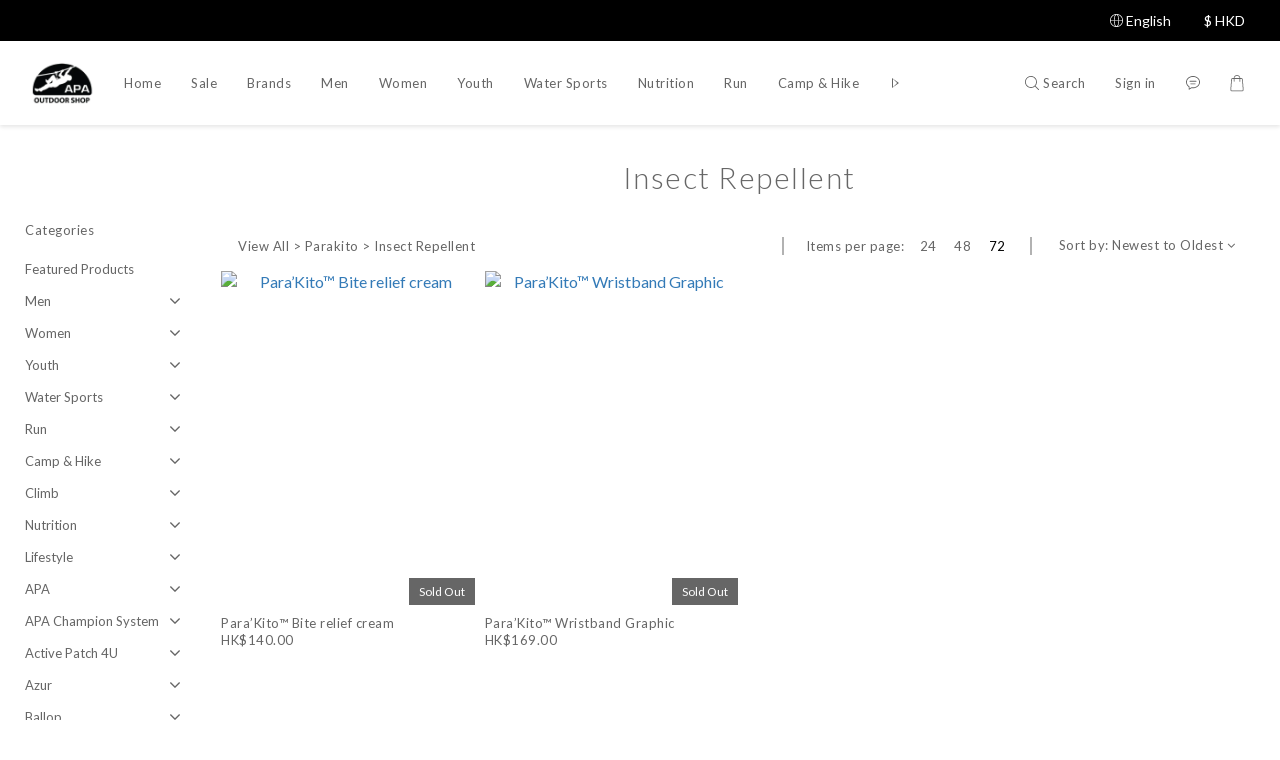

--- FILE ---
content_type: text/html; charset=utf-8
request_url: https://www.apaoutdoorshop.com/categories/insect-repellent-1
body_size: 91725
content:
<!DOCTYPE html>
<html lang="en"><head>  <!-- prefetch dns -->
<meta http-equiv="x-dns-prefetch-control" content="on">
<link rel="dns-prefetch" href="https://cdn.shoplineapp.com">
<link rel="preconnect" href="https://cdn.shoplineapp.com" crossorigin>
<link rel="dns-prefetch" href="https://shoplineimg.com">
<link rel="preconnect" href="https://shoplineimg.com">
<link rel="dns-prefetch" href="https://shoplineimg.com">
<link rel="preconnect" href="https://shoplineimg.com" title="image-service-origin">

  <link rel="preload" href="https://cdn.shoplineapp.com/s/javascripts/currencies.js" as="script">





<!-- Wrap what we need here -->


<!-- SEO -->
  
      <title>Insect Repellent</title>

      <meta name="keywords" content="Insect Repellent">

      <meta name="description" content="Insect Repellent">



<!-- Meta -->
  
      <meta property="og:title" content="Insect Repellent"/>

      <meta property="og:url" content="https://www.apaoutdoorshop.com/categories/insect-repellent-1">
      <link rel="canonical" href="https://www.apaoutdoorshop.com/categories/insect-repellent-1">
      <meta property="og:description" content="Insect Repellent"/>

  <meta property="og:image" content="https://img.shoplineapp.com/media/image_clips/601918055545d30026c451bf/original.png?1612257285"/>



    <script type="application/ld+json">
    {"@context":"https://schema.org","@type":"WebSite","name":"APA Outdoor Shop","url":"https://www.apaoutdoorshop.com"}
    </script>


<!-- locale meta -->


  <meta name="viewport" content="width=device-width, initial-scale=1.0, viewport-fit=cover">
<meta name="mobile-web-app-capable" content="yes">
<meta name="format-detection" content="telephone=no" />
<meta name="google" value="notranslate">

<!-- Shop icon -->
  <link rel="shortcut icon" type="image/png" href="https://img.shoplineapp.com/media/image_clips/601918d14ebbea0035209e83/original.png?1612257489">




<!--- Site Ownership Data -->
    <meta name="google-site-verification" content="U6Y_t_sDVllX1CGUwPko6ZL28xRmPKU3yvRDpnYCayo">
    <meta name="facebook-domain-verification" content="3sn8479jsw7wmeqckfrnqllv3omt8c">
    <meta name="google-site-verification" content="ZCZbv5PZeev9ABDxQkvraDbhY0YCF5vc1ulV4BlBo9Y">
<!--- Site Ownership Data End-->

<!-- Styles -->


        <link rel="stylesheet" media="all" href="https://cdn.shoplineapp.com/assets/common-898e3d282d673c037e3500beff4d8e9de2ee50e01c27252b33520348e0b17da0.css" onload="" />

        <link rel="stylesheet" media="all" href="https://cdn.shoplineapp.com/assets/theme_sangria-c0bebd0b8931a10fc996232d2f493ff5ad9b6242bbe0f2072fa9532bbd2a81f5.css" onload="" />


        <style>@font-face{font-family:'Lato';font-style:italic;font-weight:100;font-display:swap;src:url(https://cdn.shoplineapp.com/fonts/lato/lato-latin-ext-italic-100.woff2) format("woff2");unicode-range:U+0100-02BA,U+02BD-02C5,U+02C7-02CC,U+02CE-02D7,U+02DD-02FF,U+0304,U+0308,U+0329,U+1D00-1DBF,U+1E00-1E9F,U+1EF2-1EFF,U+2020,U+20A0-20AB,U+20AD-20C0,U+2113,U+2C60-2C7F,U+A720-A7FF}@font-face{font-family:'Lato';font-style:italic;font-weight:100;font-display:swap;src:url(https://cdn.shoplineapp.com/fonts/lato/lato-latin-italic-100.woff2) format("woff2");unicode-range:U+0000-00FF,U+0131,U+0152-0153,U+02BB-02BC,U+02C6,U+02DA,U+02DC,U+0304,U+0308,U+0329,U+2000-206F,U+20AC,U+2122,U+2191,U+2193,U+2212,U+2215,U+FEFF,U+FFFD}@font-face{font-family:'Lato';font-style:italic;font-weight:300;font-display:swap;src:url(https://cdn.shoplineapp.com/fonts/lato/lato-latin-ext-italic-300.woff2) format("woff2");unicode-range:U+0100-02BA,U+02BD-02C5,U+02C7-02CC,U+02CE-02D7,U+02DD-02FF,U+0304,U+0308,U+0329,U+1D00-1DBF,U+1E00-1E9F,U+1EF2-1EFF,U+2020,U+20A0-20AB,U+20AD-20C0,U+2113,U+2C60-2C7F,U+A720-A7FF}@font-face{font-family:'Lato';font-style:italic;font-weight:300;font-display:swap;src:url(https://cdn.shoplineapp.com/fonts/lato/lato-latin-italic-300.woff2) format("woff2");unicode-range:U+0000-00FF,U+0131,U+0152-0153,U+02BB-02BC,U+02C6,U+02DA,U+02DC,U+0304,U+0308,U+0329,U+2000-206F,U+20AC,U+2122,U+2191,U+2193,U+2212,U+2215,U+FEFF,U+FFFD}@font-face{font-family:'Lato';font-style:italic;font-weight:400;font-display:swap;src:url(https://cdn.shoplineapp.com/fonts/lato/lato-latin-ext-italic-400.woff2) format("woff2");unicode-range:U+0100-02BA,U+02BD-02C5,U+02C7-02CC,U+02CE-02D7,U+02DD-02FF,U+0304,U+0308,U+0329,U+1D00-1DBF,U+1E00-1E9F,U+1EF2-1EFF,U+2020,U+20A0-20AB,U+20AD-20C0,U+2113,U+2C60-2C7F,U+A720-A7FF}@font-face{font-family:'Lato';font-style:italic;font-weight:400;font-display:swap;src:url(https://cdn.shoplineapp.com/fonts/lato/lato-latin-italic-400.woff2) format("woff2");unicode-range:U+0000-00FF,U+0131,U+0152-0153,U+02BB-02BC,U+02C6,U+02DA,U+02DC,U+0304,U+0308,U+0329,U+2000-206F,U+20AC,U+2122,U+2191,U+2193,U+2212,U+2215,U+FEFF,U+FFFD}@font-face{font-family:'Lato';font-style:italic;font-weight:700;font-display:swap;src:url(https://cdn.shoplineapp.com/fonts/lato/lato-latin-ext-italic-700.woff2) format("woff2");unicode-range:U+0100-02BA,U+02BD-02C5,U+02C7-02CC,U+02CE-02D7,U+02DD-02FF,U+0304,U+0308,U+0329,U+1D00-1DBF,U+1E00-1E9F,U+1EF2-1EFF,U+2020,U+20A0-20AB,U+20AD-20C0,U+2113,U+2C60-2C7F,U+A720-A7FF}@font-face{font-family:'Lato';font-style:italic;font-weight:700;font-display:swap;src:url(https://cdn.shoplineapp.com/fonts/lato/lato-latin-italic-700.woff2) format("woff2");unicode-range:U+0000-00FF,U+0131,U+0152-0153,U+02BB-02BC,U+02C6,U+02DA,U+02DC,U+0304,U+0308,U+0329,U+2000-206F,U+20AC,U+2122,U+2191,U+2193,U+2212,U+2215,U+FEFF,U+FFFD}@font-face{font-family:'Lato';font-style:italic;font-weight:900;font-display:swap;src:url(https://cdn.shoplineapp.com/fonts/lato/lato-latin-ext-italic-900.woff2) format("woff2");unicode-range:U+0100-02BA,U+02BD-02C5,U+02C7-02CC,U+02CE-02D7,U+02DD-02FF,U+0304,U+0308,U+0329,U+1D00-1DBF,U+1E00-1E9F,U+1EF2-1EFF,U+2020,U+20A0-20AB,U+20AD-20C0,U+2113,U+2C60-2C7F,U+A720-A7FF}@font-face{font-family:'Lato';font-style:italic;font-weight:900;font-display:swap;src:url(https://cdn.shoplineapp.com/fonts/lato/lato-latin-italic-900.woff2) format("woff2");unicode-range:U+0000-00FF,U+0131,U+0152-0153,U+02BB-02BC,U+02C6,U+02DA,U+02DC,U+0304,U+0308,U+0329,U+2000-206F,U+20AC,U+2122,U+2191,U+2193,U+2212,U+2215,U+FEFF,U+FFFD}@font-face{font-family:'Lato';font-style:normal;font-weight:100;font-display:swap;src:url(https://cdn.shoplineapp.com/fonts/lato/lato-latin-ext-normal-100.woff2) format("woff2");unicode-range:U+0100-02BA,U+02BD-02C5,U+02C7-02CC,U+02CE-02D7,U+02DD-02FF,U+0304,U+0308,U+0329,U+1D00-1DBF,U+1E00-1E9F,U+1EF2-1EFF,U+2020,U+20A0-20AB,U+20AD-20C0,U+2113,U+2C60-2C7F,U+A720-A7FF}@font-face{font-family:'Lato';font-style:normal;font-weight:100;font-display:swap;src:url(https://cdn.shoplineapp.com/fonts/lato/lato-latin-normal-100.woff2) format("woff2");unicode-range:U+0000-00FF,U+0131,U+0152-0153,U+02BB-02BC,U+02C6,U+02DA,U+02DC,U+0304,U+0308,U+0329,U+2000-206F,U+20AC,U+2122,U+2191,U+2193,U+2212,U+2215,U+FEFF,U+FFFD}@font-face{font-family:'Lato';font-style:normal;font-weight:300;font-display:swap;src:url(https://cdn.shoplineapp.com/fonts/lato/lato-latin-ext-normal-300.woff2) format("woff2");unicode-range:U+0100-02BA,U+02BD-02C5,U+02C7-02CC,U+02CE-02D7,U+02DD-02FF,U+0304,U+0308,U+0329,U+1D00-1DBF,U+1E00-1E9F,U+1EF2-1EFF,U+2020,U+20A0-20AB,U+20AD-20C0,U+2113,U+2C60-2C7F,U+A720-A7FF}@font-face{font-family:'Lato';font-style:normal;font-weight:300;font-display:swap;src:url(https://cdn.shoplineapp.com/fonts/lato/lato-latin-normal-300.woff2) format("woff2");unicode-range:U+0000-00FF,U+0131,U+0152-0153,U+02BB-02BC,U+02C6,U+02DA,U+02DC,U+0304,U+0308,U+0329,U+2000-206F,U+20AC,U+2122,U+2191,U+2193,U+2212,U+2215,U+FEFF,U+FFFD}@font-face{font-family:'Lato';font-style:normal;font-weight:400;font-display:swap;src:url(https://cdn.shoplineapp.com/fonts/lato/lato-latin-ext-normal-400.woff2) format("woff2");unicode-range:U+0100-02BA,U+02BD-02C5,U+02C7-02CC,U+02CE-02D7,U+02DD-02FF,U+0304,U+0308,U+0329,U+1D00-1DBF,U+1E00-1E9F,U+1EF2-1EFF,U+2020,U+20A0-20AB,U+20AD-20C0,U+2113,U+2C60-2C7F,U+A720-A7FF}@font-face{font-family:'Lato';font-style:normal;font-weight:400;font-display:swap;src:url(https://cdn.shoplineapp.com/fonts/lato/lato-latin-normal-400.woff2) format("woff2");unicode-range:U+0000-00FF,U+0131,U+0152-0153,U+02BB-02BC,U+02C6,U+02DA,U+02DC,U+0304,U+0308,U+0329,U+2000-206F,U+20AC,U+2122,U+2191,U+2193,U+2212,U+2215,U+FEFF,U+FFFD}@font-face{font-family:'Lato';font-style:normal;font-weight:700;font-display:swap;src:url(https://cdn.shoplineapp.com/fonts/lato/lato-latin-ext-normal-700.woff2) format("woff2");unicode-range:U+0100-02BA,U+02BD-02C5,U+02C7-02CC,U+02CE-02D7,U+02DD-02FF,U+0304,U+0308,U+0329,U+1D00-1DBF,U+1E00-1E9F,U+1EF2-1EFF,U+2020,U+20A0-20AB,U+20AD-20C0,U+2113,U+2C60-2C7F,U+A720-A7FF}@font-face{font-family:'Lato';font-style:normal;font-weight:700;font-display:swap;src:url(https://cdn.shoplineapp.com/fonts/lato/lato-latin-normal-700.woff2) format("woff2");unicode-range:U+0000-00FF,U+0131,U+0152-0153,U+02BB-02BC,U+02C6,U+02DA,U+02DC,U+0304,U+0308,U+0329,U+2000-206F,U+20AC,U+2122,U+2191,U+2193,U+2212,U+2215,U+FEFF,U+FFFD}@font-face{font-family:'Lato';font-style:normal;font-weight:900;font-display:swap;src:url(https://cdn.shoplineapp.com/fonts/lato/lato-latin-ext-normal-900.woff2) format("woff2");unicode-range:U+0100-02BA,U+02BD-02C5,U+02C7-02CC,U+02CE-02D7,U+02DD-02FF,U+0304,U+0308,U+0329,U+1D00-1DBF,U+1E00-1E9F,U+1EF2-1EFF,U+2020,U+20A0-20AB,U+20AD-20C0,U+2113,U+2C60-2C7F,U+A720-A7FF}@font-face{font-family:'Lato';font-style:normal;font-weight:900;font-display:swap;src:url(https://cdn.shoplineapp.com/fonts/lato/lato-latin-normal-900.woff2) format("woff2");unicode-range:U+0000-00FF,U+0131,U+0152-0153,U+02BB-02BC,U+02C6,U+02DA,U+02DC,U+0304,U+0308,U+0329,U+2000-206F,U+20AC,U+2122,U+2191,U+2193,U+2212,U+2215,U+FEFF,U+FFFD}
</style><style>@font-face{font-family:'Nanum Myeongjo';font-style:normal;font-weight:400;font-display:swap;src:url(https://cdn.shoplineapp.com/fonts/nanum-myeongjo/nanum-myeongjo-normal-400.woff2) format("woff2")}@font-face{font-family:'Nanum Myeongjo';font-style:normal;font-weight:700;font-display:swap;src:url(https://cdn.shoplineapp.com/fonts/nanum-myeongjo/nanum-myeongjo-normal-700.woff2) format("woff2")}@font-face{font-family:'Nanum Myeongjo';font-style:normal;font-weight:800;font-display:swap;src:url(https://cdn.shoplineapp.com/fonts/nanum-myeongjo/nanum-myeongjo-normal-800.woff2) format("woff2")}
</style>
    <style>
      .product-available-info .product-available-info-time,.ProductList-select .select-limit li.active,.ProductList-select .select-sort li:hover,.ProductList-select .select-filter li:hover,.NavigationBar.mod-desktop .NavigationBar-optionMenus .NavigationBar-actionMenu-dropdown .List-item:hover,.NavigationBar.mod-desktop .NavigationBar-mainMenus .List-item:hover>a,.member-content-center .btn:not(.btn-success):not(.btn-buy-now):hover,.member-content-center .member-profile-save:hover,.QuickCart-modal .product-info .price-sale,.QuickCart-modal .product-info .price-regular,.QuickCart-modal .not-same-price,.QuickCart-modal .out-of-stock,.ProductDetail-container .price-sale,.ProductDetail-container .price-regular,.ProductDetail-container .checkout-label,.QuickCart-modal .promotion-wrap .Product-promotions-tag span,.ProductDetail-container .promotion-wrap .Product-promotions-tag span,.ProductDetail-container .Product-promotions-tag span,.post-categories-pannel__block-list a:hover,.PostList .List-item:not(:nth-child(5n+1)):hover .List-item-date,.PostList .List-item:not(:nth-child(5n+1)):hover .List-item-title,.PromotionCart-panel .PromotionCart-header .cart-header-label>span b,.PromotionCart-panel .PromotionCart-content .product-content .price-details,.ProductList-categoryMenu .List-item .Label:hover,.ProductList-container .left-c-box .List-item .third-layer-label:hover,.product-review-container .primary-color-hover.disabled,.member-center-coupon-nav .active,.ProductList-select category-filter-button .advance-filter-button:hover,.category-advance-filter .filter-data .expend-toggle:hover,.category-advance-filter .filter-data .filter-item label:hover,.facebook-banner .fa-times,.facebook-banner .wording,sl-list-page-wishlist-button .plp-wishlist-button .fa-heart,.product-set-basket .highlight-label,.product-set-quick-cart-modal .highlight-label,.text-primary-color,.text-primary-color a,.text-primary-color a:hover,.price__badge,.member-center-profile__submit-button:hover,.member-center-profile__retry-button:hover,.member-center-profile__member-referral-modal-button:hover,.member-center-profile__email-verification-modal-button:hover,.variation-open-button{color:#000000}.product-item .info-box .price-sale,.Product-item .Product-info .is-sale,.pagination>li.active a,.pagination>li.active a:hover,.pagination>li.active a:focus,.basic-popover-mobile .member-referral-link,.basic-popover-mobile .member-referral-link:hover{color:#000000 !important}form[name="messageForm"] #btn-form-submit-modal,.CartPanel #btn-checkout,.coupon-card-image{background:#000000}.NavigationBar-optionMenus,.sl-goto-top:hover,.member-price-tag,.product-customized-labels,.NavigationBar.mod-desktop .js-sticky-cart-button-container.nav-desktop .btn-cart-fixed:not(.btn-buy-now):not(.is-active):not(.available-time-disabled),#MenuPanel .MenuPanel-action,.CartPanel-toggleButton .Cart-count:after,.btn-color-primary,.member-profile-save,.QuickCart-modal .form-quantity button:hover .fa,.QuickCart-modal .quantity-container button:hover .fa,.ProductDetail-container .form-quantity button:hover .fa,.ProductDetail-container .quantity-container button:hover .fa,.QuickCart-modal .btn-custom:not(.btn-buy-now),.ProductDetail-container .btn-custom:not(.btn-buy-now),.PromotionCart-panel .PromotionCart-header .panel-header-content .cart-chkt-btn,.PromotionCart-panel .cart-item-container .product-content .input-group .btn-default:hover .fa,.product-review-button .btn-primary,.category-advance-filter .apply-button,.product-set-quantity-label,.basket-cart-panel .basket-cart-panel-header .progress-bar .progress-bar-content,.member-center-profile__submit-button,.member-center-profile__retry-button,.member-center-profile__member-referral-modal-button,.member-center-profile__email-verification-modal-button{background-color:#000000}.basic-popover-desktop .body .action-button,#get-welcome-member-referral-credits .body .continue{background-color:#000000 !important}.product-available-info,.product-available-info .product-available-info-time,.btn-color-primary,.btn-color-primary:hover,.member-profile-save,.member-profile-save:hover,.QuickCart-modal .promotion-wrap .Product-promotions,.ProductDetail-container .promotion-wrap .Product-promotions,.QuickCart-modal .form-quantity button:after,.QuickCart-modal .form-quantity button:before,.QuickCart-modal .quantity-container button:after,.QuickCart-modal .quantity-container button:before,.ProductDetail-container .form-quantity button:after,.ProductDetail-container .form-quantity button:before,.ProductDetail-container .quantity-container button:after,.ProductDetail-container .quantity-container button:before,variation-label-selector .variation-label:hover,variation-label-selector .variation-label.variation-label--selected,.PromotionCart-panel .cart-item-container .product-content .input-group .btn-default:after,.PromotionCart-panel .cart-item-container .product-content .input-group .btn-default:before,.product-review-button .btn-primary,.category-advance-filter .filter-data .expend-toggle:hover .advance-filter-icon.close-icon,.category-advance-filter .filter-data .expend-toggle:hover .advance-filter-icon.open-icon,.category-advance-filter .filter-data .filter-price-range input:focus,.category-advance-filter .filter-data .filter-price-range input:hover,.member-center-profile__submit-button,.member-center-profile__retry-button,.member-center-profile__member-referral-modal-button,.member-center-profile__email-verification-modal-button,.member-center-profile__submit-button:hover,.member-center-profile__retry-button:hover,.member-center-profile__member-referral-modal-button:hover,.member-center-profile__email-verification-modal-button:hover{border-color:#000000}.search-noresult .Product-searchField-form,variation-selector .Variation-border.selected,variation-selector .Variation-border:hover,.basic-popover-desktop .body .action-button,#get-welcome-member-referral-credits .body .continue,.checkout-coupon-list-card:hover>.checkout-coupon-list-card-body,.product-list-variant-selector-item.selected-variation>.product-list-variant-selector-image:after{border-color:#000000 !important}.NavigationBar.mod-desktop .NavigationBar-mainMenus .NavigationBar-actionMenu .search-bar .search-panel .Product-searchField-form,#SearchPanel .Product-searchField-form{border-bottom-color:#000000}.NavigationBar.mod-desktop .NavigationBar-mainMenus .List-item:hover>a svg,.PostList .icon-blog,.product-available-info-icon .icon-clock,.ProductList-select category-filter-button .advance-filter-button:hover svg{fill:#000000}.customer-review-bar-color:before,.review-comment-author-avatar:before{background-color:#000000}.ProductList-select category-filter-button .advance-filter-button:hover{border-bottom:1px solid #000000}.multi-checkout-confirm .multi-checkout-confirm__delivery_notice{color:#000000}.multi-checkout-confirm .multi-checkout-confirm__delivery_notice:before,.multi-checkout-confirm .multi-checkout-confirm__delivery_notice:after{background-color:#000000}#checkout-object__section .checkout-object__info_cart-header{color:#000000}#checkout-object__section .checkout-object__info_cart-header .icon-basket{fill:#000000}#signup-login-page .solid-btn:not([disabled]){background-color:#000000;border-color:#000000}#signup-login-page .solid-btn:not([disabled]):hover{color:#fff;background-color:#000000;border-color:#000000}#signup-login-page .solid-btn[data-loading]{background-color:#000000;border-color:#000000}#signup-login-page .outline-btn:not([disabled]){color:#000000;border-color:#000000}#signup-login-page .outline-btn:not([disabled]):hover{color:#fff;background-color:#000000;border-color:#000000}#signup-login-page .outline-btn[data-loading]{color:#000000;border-color:#000000}.price__badge::after{background-color:#000000}.member-center-profile__submit-button:hover,.member-center-profile__retry-button:hover,.member-center-profile__member-referral-modal-button:hover,.member-center-profile__email-verification-modal-button:hover{background-color:#fff}

      .NavigationBar.mod-desktop .NavigationBar-optionMenus .NavigationBar-optionMenu-list .NavigationBar-actionMenu-dropdown,.NavigationBar.mod-desktop .NavigationBar-optionMenus .sl-language-chooser-wrapper,.NavigationBar.mod-desktop .NavigationBar-actionMenu .search-bar .search-panel,.CartPanel .CartPanel-header{background:#fffafa}.MenuPanel{background:#fffafa !important}.NavigationBar.mod-desktop .NavigationBar-mainMenus .NavigationBar-mainMenu .Second-layer,.NavigationBar.mod-desktop .js-sticky-cart-button-container.nav-desktop,.QuickCart-modal .form-quantity button .fa,.QuickCart-modal .quantity-container button .fa,.ProductDetail-container .form-quantity button .fa,.ProductDetail-container .quantity-container button .fa,.ProductDetail-container .checkout-label,post-categories-mobile-pannel.sidr,.PostList .List-item-no-image,.PostList:not(.normalShow) .List-item:nth-child(5n+1),.PromotionCart-panel .cart-item-container .product-content .input-group .btn-default .fa{background-color:#fffafa}.NavigationBar.mod-desktop .NavigationBar-mainMenus .NavigationBar-mainMenu .First-layer .List-item.NavigationBar-nestedList.active a:after,.NavigationBar.mod-desktop .NavigationBar-optionMenus .NavigationBar-optionMenu-list .dropdown-toggle:after,.NavigationBar.mod-desktop .NavigationBar-actionMenu .search-bar:hover .NavigationBar-actionMenu-button:after{border-bottom-color:#fffafa}.NavigationBar.mod-desktop .NavigationBar-actionMenu .cart-panel.active .NavigationBar-actionMenu-button:after{border-color:#fffafa !important}.QuickCart-modal .promotion-wrap .Product-promotions-tag .Product-promotion-wrap,.ProductDetail-container .promotion-wrap .Product-promotions-tag .Product-promotion-wrap{background-image:linear-gradient(#fff 0%, rgba(255,255,255,0.298) 27%, #fffafa 27%, #fffafa 100%)}

      .ProductDetail-container .checkout-label{border-color:#000000}.ProductDetail-container .ProductDetail-description p{margin-bottom:0px;line-height:18px}

    </style>
    <style>
      *,.sidr{font-family:"Lato", "Noto Sans TC", "Noto Sans SC", "Mitr", "Ubuntu", "PingFang TC", "PingFang SC", "Microsoft JhengHei", "Microsoft YaHei", "Hiragino Sans GB", "Helvetica", "Roboto", "Arial", sans-serif}

    </style>







  <link rel="stylesheet" media="all" href="https://cdn.shoplineapp.com/packs/css/intl_tel_input-0d9daf73.chunk.css" />








<script type="text/javascript">
  window.mainConfig = JSON.parse('{\"sessionId\":\"\",\"merchantId\":\"5fa24b41a5298a0024bab407\",\"appCoreHost\":\"shoplineapp.com\",\"assetHost\":\"https://cdn.shoplineapp.com/packs/\",\"apiBaseUrl\":\"http://shoplineapp.com\",\"eventTrackApi\":\"https://events.shoplytics.com/api\",\"frontCommonsApi\":\"https://front-commons.shoplineapp.com/api\",\"appendToUrl\":\"\",\"env\":\"production\",\"merchantData\":{\"_id\":\"5fa24b41a5298a0024bab407\",\"addon_limit_enabled\":true,\"base_country_code\":\"HK\",\"base_currency\":{\"id\":\"hkd\",\"iso_code\":\"HKD\",\"alternate_symbol\":\"HK$\",\"name\":\"Hong Kong Dollar\",\"symbol_first\":true,\"subunit_to_unit\":100},\"base_currency_code\":\"HKD\",\"beta_feature_keys\":[],\"brand_home_url\":\"https://www.apaoutdoorshop.com\",\"checkout_setting\":{\"enable_membership_autocheck\":false,\"enable_subscription_autocheck\":false,\"rounding_setting\":{\"enabled\":true,\"smallest_denomination\":10,\"rounding_mode\":\"round_half_even\"}},\"current_plan_key\":\"basket\",\"current_theme_key\":\"sangria\",\"delivery_option_count\":10,\"enabled_stock_reminder\":false,\"handle\":\"zanskar956\",\"identifier\":\"\",\"instagram_access_token\":\"IGQVJWYy1UdGp1eHQ2UzhRbllKQS1HYkh0ZAEItbDh1dGxOc1lUYmJWU3l6MTZARdDJPOFE1am9yTGg4dTBTNHBjWXBVRUM5VWlZASjdta3FGVDBiMFZAiWktoTUdJSmVvbll6OWhzVGpn\",\"instagram_id\":\"17841402188441895\",\"invoice_activation\":\"inactive\",\"is_image_service_enabled\":true,\"mobile_logo_media_url\":\"https://img.shoplineapp.com/media/image_clips/601917f26b9b94001d3b6402/original.png?1612257266\",\"name\":\"APA Outdoor Shop\",\"order_setting\":{\"invoice_activation\":\"inactive\",\"short_message_activation\":\"inactive\",\"default_out_of_stock_reminder\":true,\"auto_cancel_expired_orders\":true,\"auto_revert_credit\":true,\"enabled_order_auth_expiry\":true,\"enforce_user_login_on_checkout\":false,\"enabled_abandoned_cart_notification\":false,\"enable_order_split_einvoice_reissue\":false,\"no_duplicate_uniform_invoice\":false,\"checkout_without_email\":false,\"hourly_auto_invoice\":false,\"enabled_location_id\":false,\"enabled_sf_hidden_product_name\":false,\"customer_return_order\":{\"enabled\":true,\"available_return_days\":\"30\"},\"customer_cancel_order\":{\"enabled\":false,\"auto_revert_credit\":false},\"invoice\":{\"tax_id\":\"\"},\"facebook_messenging\":{\"status\":\"active\"},\"status_update_sms\":{\"status\":\"inactive\"},\"private_info_handle\":{\"enabled\":false,\"custom_fields_enabled\":false}},\"payment_method_count\":13,\"product_setting\":{\"enabled_show_member_price\":false,\"enabled_product_review\":true,\"variation_display\":\"swatches\",\"price_range_enabled\":true,\"enabled_pos_product_customized_price\":false,\"enabled_pos_product_price_tier\":false,\"preorder_add_to_cart_button_display\":\"depend_on_stock\"},\"promotion_setting\":{\"one_coupon_limit_enabled\":true,\"show_promotion_reminder\":false,\"multi_order_discount_strategy\":\"multi_order_and_tier_promotions\",\"order_promotions_ignore_exclude_product\":true,\"order_gift_threshold_mode\":\"after_price_discounts\",\"order_free_shipping_threshold_mode\":\"after_all_discounts\",\"category_item_gift_threshold_mode\":\"before_discounts\",\"category_item_free_shipping_threshold_mode\":\"before_discounts\"},\"rollout_keys\":[\"2FA_google_authenticator\",\"3_layer_category\",\"3_layer_navigation\",\"3_layer_variation\",\"711_CB_13countries\",\"711_CB_pickup_TH\",\"711_c2b_report_v2\",\"711_cross_delivery\",\"MC_WA_Template_Management\",\"MC_manual_order\",\"MO_Apply_Coupon_Code\",\"StaffCanBeDeleted_V1\",\"UTM_export\",\"UTM_register\",\"abandoned_cart_notification\",\"add_system_fontstyle\",\"add_to_cart_revamp\",\"addon_products_limit_10\",\"addon_products_limit_unlimited\",\"addon_quantity\",\"address_format_batch2\",\"address_format_jp\",\"address_format_my\",\"address_format_us\",\"address_format_vn\",\"admin_app_extension\",\"admin_custom_domain\",\"admin_image_service\",\"admin_manual_order\",\"admin_realtime\",\"admin_vietnam_dong\",\"admin_whitelist_ip\",\"adminapp_order_form\",\"adminapp_wa_contacts_list\",\"ads_system_new_tab\",\"adyen_my_sc\",\"affiliate_by_product\",\"affiliate_dashboard\",\"affiliate_kol_report_appstore\",\"alipay_hk_sc\",\"amazon_product_review\",\"android_pos_agent_clockin_n_out\",\"android_pos_purchase_order_partial_in_storage\",\"android_pos_round_adj\",\"android_pos_save_send_receipt\",\"android_pos_v2_force_upgrade_version_1-50-0_date_2025-08-30\",\"app_categories_filtering\",\"app_multiplan\",\"app_subscription_prorated_billing\",\"apply_multi_order_discount\",\"apps_store\",\"apps_store_blog\",\"apps_store_fb_comment\",\"apps_store_wishlist\",\"appstore_free_trial\",\"archive_order_data\",\"archive_order_ui\",\"assign_products_to_category\",\"auth_flow_revamp\",\"auto_credit\",\"auto_credit_notify\",\"auto_credit_percentage\",\"auto_credit_recurring\",\"auto_reply_comment\",\"auto_reply_fb\",\"auto_save_sf_plus_address\",\"auto_suspend_admin\",\"availability_buy_online_pickup_instore\",\"availability_preview_buy_online_pickup_instore\",\"back_in_stock_appstore\",\"back_in_stock_notify\",\"basket_comparising_link_CNY\",\"basket_comparising_link_HKD\",\"basket_comparising_link_TWD\",\"basket_invoice_field\",\"basket_pricing_page_cny\",\"basket_pricing_page_hkd\",\"basket_pricing_page_myr\",\"basket_pricing_page_sgd\",\"basket_pricing_page_thb\",\"basket_pricing_page_twd\",\"basket_pricing_page_usd\",\"basket_pricing_page_vnd\",\"basket_subscription_coupon\",\"basket_subscription_email\",\"bianco_setting\",\"bidding_select_product\",\"bing_ads\",\"birthday_format_v2\",\"block_gtm_for_lighthouse\",\"blog\",\"blog_app\",\"blog_revamp_admin\",\"blog_revamp_admin_category\",\"blog_revamp_doublewrite\",\"blog_revamp_related_products\",\"blog_revamp_shop_category\",\"blog_revamp_singleread\",\"breadcrumb\",\"broadcast_addfilter\",\"broadcast_advanced_filters\",\"broadcast_analytics\",\"broadcast_center\",\"broadcast_clone\",\"broadcast_email_html\",\"broadcast_facebook_template\",\"broadcast_line_template\",\"broadcast_preset_time\",\"broadcast_to_unsubscribers_sms\",\"broadcast_unsubscribe_email\",\"bulk_action_customer\",\"bulk_action_product\",\"bulk_assign_point\",\"bulk_import_multi_lang\",\"bulk_payment_delivery_setting\",\"bulk_printing_labels_711C2C\",\"bulk_update_dynamic_fields\",\"bulk_update_job\",\"bulk_update_new_fields\",\"bulk_update_product_download_with_filter\",\"bulk_update_tag\",\"bulk_update_tag_enhancement\",\"bundle_add_type\",\"bundle_group\",\"bundle_page\",\"bundle_pricing\",\"bundle_promotion_apply_enhancement\",\"bundle_stackable\",\"buy_at_amazon\",\"buy_button\",\"buy_now_button\",\"buyandget_promotion\",\"callback_service\",\"cancel_order_by_customer\",\"cancel_order_by_customer_v2\",\"cart_addon\",\"cart_addon_condition\",\"cart_addon_limit\",\"cart_use_product_service\",\"cart_uuid\",\"category_banner_multiple\",\"category_limit_unlimited\",\"category_sorting\",\"channel_amazon\",\"channel_fb\",\"channel_integration\",\"channel_line\",\"charge_shipping_fee_by_product_qty\",\"chat_widget\",\"chat_widget_facebook\",\"chat_widget_ig\",\"chat_widget_line\",\"chat_widget_livechat\",\"chat_widget_whatsapp\",\"chatbot_card_carousel\",\"chatbot_card_template\",\"chatbot_image_widget\",\"chatbot_keywords_matching\",\"chatbot_welcome_template\",\"checkout_membercheckbox_toggle\",\"checkout_setting\",\"cn_pricing_page_2019\",\"combine_orders_app\",\"comment_list_export\",\"component_h1_tag\",\"connect_new_facebookpage\",\"consolidated_billing\",\"contact_us_mobile\",\"cookie_consent\",\"country_code\",\"coupon_center_back_to_cart\",\"coupon_notification\",\"coupon_v2\",\"create_staff_revamp\",\"credit_campaign\",\"credit_condition_5_tier_ec\",\"credit_point_report\",\"credit_point_triggerpoint\",\"criteo\",\"crm_email_custom\",\"crm_notify_preview\",\"crm_sms_custom\",\"crm_sms_notify\",\"cross_shop_tracker\",\"custom_css\",\"custom_home_delivery_tw\",\"custom_notify\",\"custom_order_export\",\"customer_advanced_filter\",\"customer_coupon\",\"customer_custom_field_limit_5\",\"customer_data_secure\",\"customer_edit\",\"customer_export_v2\",\"customer_group\",\"customer_group_analysis\",\"customer_group_broadcast\",\"customer_group_filter_p2\",\"customer_group_filter_p3\",\"customer_group_regenerate\",\"customer_group_sendcoupon\",\"customer_group_smartrfm_filter\",\"customer_import_50000_failure_report\",\"customer_import_v2\",\"customer_import_v3\",\"customer_list\",\"customer_new_report\",\"customer_referral\",\"customer_referral_notify\",\"customer_search_match\",\"customer_tag\",\"dashboard_v2\",\"dashboard_v2_revamp\",\"date_picker_v2\",\"deep_link_support_linepay\",\"deep_link_support_payme\",\"deep_search\",\"default_theme_ultrachic\",\"delivery_time\",\"delivery_time_with_quantity\",\"design_submenu\",\"dev_center_app_store\",\"disable_footer_brand\",\"disable_old_upgrade_reminder\",\"domain_applicable\",\"doris_bien_setting\",\"dusk_setting\",\"dynamic_shipping_rate_refactor\",\"ec_order_unlimit\",\"ecpay_expirydate\",\"ecpay_payment_gateway\",\"einvoice_bulk_update\",\"einvoice_edit\",\"einvoice_newlogic\",\"email_credit_expire_notify\",\"email_custom\",\"email_member_forget_password_notify\",\"email_member_register_notify\",\"email_order_notify\",\"email_verification\",\"enable_body_script\",\"enable_calculate_api_promotion_apply\",\"enable_calculate_api_promotion_filter\",\"enable_cart_api\",\"enable_cart_service\",\"enable_corejs_splitting\",\"enable_lazysizes_image_tag\",\"enable_new_css_bundle\",\"enable_order_status_callback_revamp_for_promotion\",\"enable_order_status_callback_revamp_for_storefront\",\"enable_promotion_usage_record\",\"enable_shopjs_splitting\",\"enhanced_catalog_feed\",\"exclude_product\",\"exclude_product_v2\",\"execute_shipment_permission\",\"export_inventory_report_v2\",\"express_cart\",\"express_checkout_pages\",\"extend_reminder\",\"facebook_ads\",\"facebook_dia\",\"facebook_line_promotion_notify\",\"facebook_login\",\"facebook_messenger_subscription\",\"facebook_notify\",\"facebook_pixel_manager\",\"fb_1on1_chat\",\"fb_broadcast\",\"fb_broadcast_sc\",\"fb_broadcast_sc_p2\",\"fb_comment_app\",\"fb_entrance_optimization\",\"fb_feed_unlimit\",\"fb_group\",\"fb_menu\",\"fb_messenger_onetime_notification\",\"fb_multi_category_feed\",\"fb_offline_conversions_api\",\"fb_pixel_matching\",\"fb_pixel_v2\",\"fb_post_management\",\"fb_product_set\",\"fb_quick_signup_link\",\"fb_shop_now_button\",\"fb_ssapi\",\"fb_sub_button\",\"fb_welcome_msg\",\"fbe_oe\",\"fbe_shop\",\"fbe_v2\",\"fbe_v2_edit\",\"fbig_shop_disabled\",\"feature_alttag_phase1\",\"feature_alttag_phase2\",\"flash_price_campaign\",\"fm_order_receipt\",\"fmt_c2c_newlabel\",\"fmt_revision\",\"footer_brand\",\"footer_builder\",\"footer_builder_new\",\"form_builder\",\"form_builder_access\",\"form_builder_user_management\",\"form_builder_v2_elements\",\"form_builder_v2_receiver\",\"form_builder_v2_report\",\"fps_rolling_key\",\"freeshipping_promotion_condition\",\"get_coupon\",\"get_promotions_by_cart\",\"gift_promotion_condition\",\"gift_shipping_promotion_discount_condition\",\"gifts_limit_10\",\"gifts_limit_unlimited\",\"gmv_revamp\",\"godaddy\",\"google_ads_api\",\"google_ads_manager\",\"google_analytics_4\",\"google_analytics_manager\",\"google_content_api\",\"google_dynamic_remarketing_tag\",\"google_enhanced_conversions\",\"google_preorder_feed\",\"google_product_category_3rdlayer\",\"google_recaptcha\",\"google_remarketing_manager\",\"google_signup_login\",\"google_tag_manager\",\"gp_tw_sc\",\"group_url_bind_post_live\",\"h2_tag_phase1\",\"hct_logistics_bills_report\",\"hidden_product\",\"hidden_product_p2\",\"hide_credit_point_record_balance\",\"hk_pricing_page_2019\",\"hkd_pricing_page_disabled_2020\",\"ig_browser_notify\",\"ig_live\",\"ig_login_entrance\",\"ig_new_api\",\"image_gallery\",\"image_gallery_p2\",\"image_host_by_region\",\"image_limit_100000\",\"image_limit_30000\",\"image_widget_mobile\",\"inbox_manual_order\",\"inbox_send_cartlink\",\"increase_variation_limit\",\"instagram_create_post\",\"instagram_post_sales\",\"instant_order_form\",\"integrated_label_711\",\"integrated_sfexpress\",\"integration_one\",\"inventory_change_reason\",\"inventory_search_v2\",\"job_api_products_export\",\"job_api_user_export\",\"job_product_import\",\"jquery_v3\",\"kingsman_v2_setting\",\"layout_engine_service_kingsman_blogs\",\"layout_engine_service_kingsman_member_center\",\"layout_engine_service_kingsman_promotions\",\"line_1on1_chat\",\"line_abandon_notification\",\"line_ads_tag\",\"line_broadcast\",\"line_in_chat_shopping\",\"line_login\",\"line_login_mobile\",\"line_shopping_new_fields\",\"line_signup\",\"live_after_keyword\",\"live_ai_tag_comments\",\"live_announce_bids\",\"live_announce_buyer\",\"live_bidding\",\"live_broadcast_v2\",\"live_bulk_checkoutlink\",\"live_bulk_edit\",\"live_checkout_notification\",\"live_checkout_notification_all\",\"live_checkout_notification_message\",\"live_comment_discount\",\"live_comment_robot\",\"live_create_product_v2\",\"live_crosspost\",\"live_dashboard_product\",\"live_event_discount\",\"live_exclusive_price\",\"live_fb_group\",\"live_fhd_video\",\"live_general_settings\",\"live_group_event\",\"live_host_panel\",\"live_ig_messenger_broadcast\",\"live_ig_product_recommend\",\"live_im_switch\",\"live_keyword_switch\",\"live_line_broadcast\",\"live_line_multidisplay\",\"live_luckydraw_enhancement\",\"live_messenger_broadcast\",\"live_order_block\",\"live_print_advanced\",\"live_product_recommend\",\"live_shopline_announcement\",\"live_shopline_beauty_filter\",\"live_shopline_keyword\",\"live_shopline_product_card\",\"live_shopline_view\",\"live_shopline_view_marquee\",\"live_show_storefront_facebook\",\"live_show_storefront_shopline\",\"live_stream_settings\",\"locale_revamp\",\"lock_cart_sc_product\",\"logistic_bill_v2_711_b2c\",\"logistic_bill_v2_711_c2c\",\"logo_favicon\",\"luckydraw_products\",\"luckydraw_qualification\",\"manual_activation\",\"manual_order\",\"manual_order_7-11\",\"manual_order_ec_to_sc\",\"manually_bind_post\",\"marketing_affiliate\",\"marketing_affiliate_p2\",\"mc-history-instant\",\"mc_711crossborder\",\"mc_ad_tag\",\"mc_assign_message\",\"mc_auto_bind_member\",\"mc_autoreply_cotent\",\"mc_autoreply_question\",\"mc_autoreply_trigger\",\"mc_broadcast\",\"mc_broadcast_v2\",\"mc_bulk_read\",\"mc_chatbot_template\",\"mc_delete_message\",\"mc_edit_cart\",\"mc_history_instant\",\"mc_history_post\",\"mc_im\",\"mc_inbox_autoreply\",\"mc_input_status\",\"mc_instant_notifications\",\"mc_invoicetitle_optional\",\"mc_keyword_autotagging\",\"mc_line_broadcast\",\"mc_line_broadcast_all_friends\",\"mc_line_cart\",\"mc_logistics_hct\",\"mc_logistics_tcat\",\"mc_manage_blacklist\",\"mc_mark_todo\",\"mc_new_menu\",\"mc_phone_tag\",\"mc_reminder_unpaid\",\"mc_reply_pic\",\"mc_setting_message\",\"mc_setting_orderform\",\"mc_shop_message_refactor\",\"mc_smart_advice\",\"mc_sort_waitingtime\",\"mc_sort_waitingtime_new\",\"mc_tw_invoice\",\"media_gcp_upload\",\"member_center_profile_revamp\",\"member_import_notify\",\"member_info_reward\",\"member_info_reward_subscription\",\"member_password_setup_notify\",\"member_points\",\"member_points_notify\",\"member_price\",\"membership_tier_double_write\",\"membership_tier_notify\",\"membership_tiers\",\"memebr_center_point_credit_revamp\",\"menu_limit_100\",\"menu_limit_unlimited\",\"merchant_bills_banktransfer\",\"message_center_v3\",\"message_revamp\",\"mo_remove_discount\",\"mobile_and_email_signup\",\"mobile_signup_p2\",\"modularize_address_format\",\"molpay_credit_card\",\"multi_lang\",\"multicurrency\",\"my_pricing_page_2019\",\"myapp_reauth_alert\",\"myr_pricing_page_disabled_2020\",\"new_app_subscription\",\"new_layout_for_mobile_and_pc\",\"new_onboarding_flow\",\"new_return_management\",\"new_settings_apply_all_promotion\",\"new_signup_flow\",\"new_sinopac_3d\",\"notification_custom_sending_time\",\"npb_theme_philia\",\"npb_widget_font_size_color\",\"ob_revamp\",\"ob_sgstripe\",\"ob_twecpay\",\"oceanpay\",\"old_fbe_removal\",\"onboarding_basketplan\",\"onboarding_handle\",\"one_new_filter\",\"one_page_store\",\"one_page_store_1000\",\"one_page_store_checkout\",\"one_page_store_clone\",\"one_page_store_product_set\",\"oneship_installable\",\"online_credit_redemption_toggle\",\"online_store_design\",\"online_store_design_setup_guide_basketplan\",\"order_add_to_cart\",\"order_archive_calculation_revamp_crm_amount\",\"order_archive_calculation_revamp_crm_member\",\"order_archive_product_testing\",\"order_archive_testing\",\"order_archive_testing_crm\",\"order_archive_testing_order_details\",\"order_archive_testing_return_order\",\"order_confirmation_slip_upload\",\"order_custom_field_limit_5\",\"order_custom_notify\",\"order_decoupling_product_revamp\",\"order_discount_stackable\",\"order_export_366day\",\"order_export_v2\",\"order_filter_shipped_date\",\"order_message_broadcast\",\"order_new_source\",\"order_promotion_split\",\"order_search_custom_field\",\"order_search_sku\",\"order_select_across_pages\",\"order_sms_notify\",\"order_split\",\"order_status_non_automation\",\"order_status_tag_color\",\"order_tag\",\"orderemail_new_logic\",\"other_custom_notify\",\"out_of_stock_order\",\"page_builder_revamp\",\"page_builder_revamp_theme_setting\",\"page_builder_section_cache_enabled\",\"page_builder_widget_accordion\",\"page_builder_widget_blog\",\"page_builder_widget_category\",\"page_builder_widget_collage\",\"page_builder_widget_countdown\",\"page_builder_widget_custom_liquid\",\"page_builder_widget_instagram\",\"page_builder_widget_product_text\",\"page_builder_widget_subscription\",\"page_builder_widget_video\",\"page_limit_unlimited\",\"page_use_product_service\",\"page_view_cache\",\"pakpobox\",\"partial_free_shipping\",\"payme\",\"payment_condition\",\"payment_fee_config\",\"payment_image\",\"payment_octopus\",\"payment_slip_notify\",\"paypal_upgrade\",\"pdp_image_lightbox\",\"pdp_image_lightbox_icon\",\"pending_subscription\",\"philia_setting\",\"pickup_remember_store\",\"plp_label_wording\",\"plp_product_seourl\",\"plp_variation_selector\",\"plp_wishlist\",\"point_campaign\",\"point_redeem_to_cash\",\"pos_only_product_settings\",\"pos_retail_store_price\",\"pos_setup_guide_basketplan\",\"post_cancel_connect\",\"post_commerce_stack_comment\",\"post_fanpage_luckydraw\",\"post_fb_group\",\"post_general_setting\",\"post_lock_pd\",\"post_sales_dashboard\",\"postsale_auto_reply\",\"postsale_create_post\",\"postsale_ig_auto_reply\",\"postsales_connect_multiple_posts\",\"preorder_limit\",\"preset_publish\",\"price_discount_label_plp\",\"product_available_time\",\"product_cost_permission\",\"product_feed_info\",\"product_feed_manager_availability\",\"product_feed_revamp\",\"product_index_v2\",\"product_info\",\"product_limit_1000\",\"product_limit_unlimited\",\"product_log_v2\",\"product_page_limit_10\",\"product_quantity_update\",\"product_recommendation_abtesting\",\"product_revamp_doublewrite\",\"product_revamp_singleread\",\"product_review_import\",\"product_review_import_installable\",\"product_review_plp\",\"product_review_reward\",\"product_search\",\"product_set_revamp\",\"product_set_v2_enhancement\",\"product_stock\",\"product_summary\",\"promotion_blacklist\",\"promotion_filter_by_date\",\"promotion_first_purchase\",\"promotion_hour\",\"promotion_limit_10\",\"promotion_limit_100\",\"promotion_limit_unlimited\",\"promotion_minitem\",\"promotion_page\",\"promotion_page_reminder\",\"promotion_page_seo_button\",\"promotion_record_archive_test\",\"promotion_reminder\",\"promotion_revamp_phase1-1\",\"purchase_limit_campaign\",\"quick_answer\",\"recaptcha_reset_pw\",\"redirect_301_settings\",\"rejected_bill_reminder\",\"remove_fblike_sc\",\"repay_cookie\",\"replace_janus_interface\",\"replace_lms_old_oa_interface\",\"reports\",\"revert_credit\",\"revert_credit_p2\",\"revert_credit_status\",\"sales_dashboard\",\"sangria_setting\",\"sc_advanced_keyword\",\"sc_ai_chat_analysis\",\"sc_ai_suggested_reply\",\"sc_alipay_standard\",\"sc_atm\",\"sc_auto_bind_member\",\"sc_autodetect_address\",\"sc_autodetect_paymentslip\",\"sc_autoreply_icebreaker\",\"sc_broadcast_permissions\",\"sc_clearcart\",\"sc_clearcart_all\",\"sc_comment_label\",\"sc_comment_list\",\"sc_conversations_statistics_sunset\",\"sc_download_adminapp\",\"sc_facebook_broadcast\",\"sc_facebook_live\",\"sc_fb_ig_subscription\",\"sc_gpt_chatsummary\",\"sc_gpt_content_generator\",\"sc_gpt_knowledge_base\",\"sc_group_pm_commentid\",\"sc_group_webhook\",\"sc_intercom\",\"sc_keywords\",\"sc_list_search\",\"sc_lock_inventory\",\"sc_manual_order\",\"sc_mc_settings\",\"sc_mo_711emap\",\"sc_order_unlimit\",\"sc_outstock_msg\",\"sc_overall_statistics\",\"sc_overall_statistics_api_v3\",\"sc_overall_statistics_v2\",\"sc_pickup\",\"sc_post_feature\",\"sc_product_set\",\"sc_product_variation\",\"sc_sidebar\",\"sc_similar_question_replies\",\"sc_slp_subscription_promotion\",\"sc_standard\",\"sc_store_pickup\",\"sc_wa_contacts_list\",\"sc_wa_message_report\",\"sc_wa_permissions\",\"scheduled_home_page\",\"search_function_image_gallery\",\"security_center\",\"select_all_customer\",\"select_all_inventory\",\"send_coupon_notification\",\"session_expiration_period\",\"setup_guide_basketplan\",\"sfexpress_centre\",\"sfexpress_eflocker\",\"sfexpress_service\",\"sfexpress_store\",\"sg_onboarding_currency\",\"share_cart_link\",\"shop_builder_plp\",\"shop_category_filter\",\"shop_category_filter_bulk_action\",\"shop_product_search_rate_limit\",\"shop_related_recaptcha\",\"shop_template_advanced_setting\",\"shopline_captcha\",\"shopline_email_captcha\",\"shopline_product_reviews\",\"shoplytics_api_ordersales_v4\",\"shoplytics_api_psa_wide_table\",\"shoplytics_benchmark\",\"shoplytics_broadcast_api_v3\",\"shoplytics_channel_store_permission\",\"shoplytics_credit_analysis\",\"shoplytics_customer_refactor_api_v3\",\"shoplytics_date_picker_v2\",\"shoplytics_event_realtime_refactor_api_v3\",\"shoplytics_events_api_v3\",\"shoplytics_export_flex\",\"shoplytics_homepage_v2\",\"shoplytics_invoices_api_v3\",\"shoplytics_lite\",\"shoplytics_membership_tier_growth\",\"shoplytics_orders_api_v3\",\"shoplytics_ordersales_v3\",\"shoplytics_payments_api_v3\",\"shoplytics_pro\",\"shoplytics_product_revamp_api_v3\",\"shoplytics_promotions_api_v3\",\"shoplytics_psa_multi_stores_export\",\"shoplytics_psa_sub_categories\",\"shoplytics_rfim_enhancement_v3\",\"shoplytics_session_metrics\",\"shoplytics_staff_api_v3\",\"shoplytics_to_hd\",\"shopping_session_enabled\",\"signin_register_revamp\",\"skya_setting\",\"sl_admin_inventory_count\",\"sl_admin_inventory_transfer\",\"sl_admin_purchase_order\",\"sl_admin_supplier\",\"sl_logistics_bulk_action\",\"sl_logistics_fmt_freeze\",\"sl_logistics_modularize\",\"sl_payment_alipay\",\"sl_payment_cc\",\"sl_payment_hk_alipay\",\"sl_payment_standard_v2\",\"sl_payment_type_check\",\"sl_payments_apple_pay\",\"sl_payments_cc_promo\",\"sl_payments_my_cc\",\"sl_payments_my_fpx\",\"sl_payments_sg_cc\",\"sl_pos\",\"sl_pos_SHOPLINE_Payments\",\"sl_pos_admin\",\"sl_pos_admin_cancel_order\",\"sl_pos_admin_delete_order\",\"sl_pos_admin_inventory_transfer\",\"sl_pos_admin_order_archive_testing\",\"sl_pos_admin_purchase_order\",\"sl_pos_admin_register_shift\",\"sl_pos_admin_staff\",\"sl_pos_agent_by_channel\",\"sl_pos_agent_clockin_n_out\",\"sl_pos_agent_performance\",\"sl_pos_android_A4_printer\",\"sl_pos_android_check_cart_items_with_local_db\",\"sl_pos_android_order_reduction\",\"sl_pos_android_receipt_enhancement\",\"sl_pos_android_receipt_info_enhancement\",\"sl_pos_app_order_archive_testing\",\"sl_pos_app_transaction_filter_enhance\",\"sl_pos_apps_store\",\"sl_pos_bugfender_log_reduction\",\"sl_pos_bulk_import_update_enhancement\",\"sl_pos_check_duplicate_create_order\",\"sl_pos_claim_coupon\",\"sl_pos_convert_order_to_cart_by_snapshot\",\"sl_pos_credit_redeem\",\"sl_pos_customerID_duplicate_check\",\"sl_pos_customer_info_enhancement\",\"sl_pos_customized_price\",\"sl_pos_disable_touchid_unlock\",\"sl_pos_discount\",\"sl_pos_einvoice_refactor\",\"sl_pos_ewallet_alipay\",\"sl_pos_feature_permission\",\"sl_pos_force_upgrade_1-109-0\",\"sl_pos_force_upgrade_1-110-1\",\"sl_pos_free_gifts_promotion\",\"sl_pos_from_Swift_to_OC\",\"sl_pos_iOS_A4_printer\",\"sl_pos_iOS_app_transaction_filter_enhance\",\"sl_pos_iOS_cashier_revamp_cart\",\"sl_pos_iOS_cashier_revamp_product_list\",\"sl_pos_iPadOS_version_upgrade_remind_16_0_0\",\"sl_pos_initiate_couchbase\",\"sl_pos_inventory_count\",\"sl_pos_inventory_count_difference_reason\",\"sl_pos_inventory_count_for_selected_products\",\"sl_pos_inventory_feature_module\",\"sl_pos_inventory_transfer_insert_enhancement\",\"sl_pos_inventory_transfer_request\",\"sl_pos_invoice_product_name_filter\",\"sl_pos_invoice_swiftUI_revamp\",\"sl_pos_invoice_toast_show\",\"sl_pos_ios_receipt_info_enhancement\",\"sl_pos_ios_small_label_enhancement\",\"sl_pos_ios_version_upgrade_remind\",\"sl_pos_itc\",\"sl_pos_logo_terms_and_condition\",\"sl_pos_member_points\",\"sl_pos_member_price\",\"sl_pos_multiple_payments\",\"sl_pos_new_report_customer_analysis\",\"sl_pos_new_report_daily_payment_methods\",\"sl_pos_new_report_overview\",\"sl_pos_new_report_product_preorder\",\"sl_pos_new_report_transaction_detail\",\"sl_pos_no_minimum_age\",\"sl_pos_order_reduction\",\"sl_pos_order_refactor_admin\",\"sl_pos_order_upload_using_pos_service\",\"sl_pos_partial_return\",\"sl_pos_password_setting_refactor\",\"sl_pos_payment\",\"sl_pos_payment_method_picture\",\"sl_pos_payment_method_prioritized_and_hidden\",\"sl_pos_payoff_preorder\",\"sl_pos_pin_products\",\"sl_pos_product_add_to_cart_refactor\",\"sl_pos_product_set\",\"sl_pos_product_variation_ui\",\"sl_pos_promotion\",\"sl_pos_purchase_order_onlinestore\",\"sl_pos_purchase_order_partial_in_storage\",\"sl_pos_receipt_enhancement\",\"sl_pos_receipt_information\",\"sl_pos_receipt_preorder_return_enhancement\",\"sl_pos_receipt_swiftUI_revamp\",\"sl_pos_register_shift\",\"sl_pos_report_shoplytics_psi\",\"sl_pos_revert_credit\",\"sl_pos_round_adj\",\"sl_pos_save_send_receipt\",\"sl_pos_show_coupon\",\"sl_pos_stock_refactor\",\"sl_pos_supplier_refactor\",\"sl_pos_terminal\",\"sl_pos_terminal_settlement\",\"sl_pos_toast_revamp\",\"sl_pos_transaction_conflict\",\"sl_pos_transaction_view_admin\",\"sl_pos_transfer_onlinestore\",\"sl_pos_user_permission\",\"sl_pos_variation_setting_refactor\",\"sl_purchase_order_search_create_enhancement\",\"slp_bank_promotion\",\"slp_product_subscription\",\"slp_remember_credit_card\",\"slp_swap\",\"smart_omo_appstore\",\"smart_product_recommendation\",\"smart_product_recommendation_regular\",\"smart_recommended_related_products\",\"sms_broadcast\",\"sms_custom\",\"sms_with_shop_name\",\"social_channel_revamp\",\"social_channel_user\",\"social_name_in_order\",\"split_order_applied_creditpoint\",\"sso_lang_th\",\"sso_lang_vi\",\"staff_elasticsearch\",\"staff_limit_5\",\"staff_limit_unlimited\",\"staff_service_migration\",\"static_resource_host_by_region\",\"stop_slp_approvedemail\",\"store_pick_up\",\"storefront_app_extension\",\"storefront_return\",\"stripe_3d_secure\",\"stripe_3ds_cny\",\"stripe_3ds_hkd\",\"stripe_3ds_myr\",\"stripe_3ds_sgd\",\"stripe_3ds_thb\",\"stripe_3ds_usd\",\"stripe_3ds_vnd\",\"stripe_google_pay\",\"stripe_payment_intents\",\"stripe_radar\",\"stripe_subscription_my_account\",\"structured_data\",\"studio_livestream\",\"sub_sgstripe\",\"subscription_config_edit\",\"subscription_config_edit_delivery_payment\",\"subscription_currency\",\"tappay_3D_secure\",\"tappay_sdk_v2_3_2\",\"tappay_sdk_v3\",\"tax_inclusive_setting\",\"taxes_settings\",\"tcat_711pickup_sl_logisitics\",\"tcat_logistics_bills_report\",\"tcat_newlabel\",\"th_pricing_page_2020\",\"thb_pricing_page_disabled_2020\",\"theme_bianco\",\"theme_doris_bien\",\"theme_kingsman_v2\",\"theme_level_3\",\"theme_sangria\",\"theme_ultrachic\",\"tier_birthday_credit\",\"tier_member_points\",\"tier_member_price\",\"tier_reward_app_availability\",\"tier_reward_app_p2\",\"tier_reward_credit\",\"tnc-checkbox\",\"toggle_mobile_category\",\"tw_app_shopback_cashback\",\"tw_fm_sms\",\"tw_pricing_page_2019\",\"tw_stripe_subscription\",\"twd_pricing_page_disabled_2020\",\"uc_integration\",\"uc_v2_endpoints\",\"ultra_setting\",\"unified_admin\",\"use_ngram_for_order_search\",\"user_center_social_channel\",\"user_credits\",\"variant_image_selector\",\"variant_saleprice_cost_weight\",\"variation_label_swatches\",\"varm_setting\",\"vn_pricing_page_2020\",\"vnd_pricing_page_disabled_2020\",\"wa_broadcast_customer_group\",\"wa_system_template\",\"wa_template_custom_content\",\"whatsapp_accept_marketing\",\"whatsapp_catalog\",\"whatsapp_extension\",\"whatsapp_order_form\",\"whatsapp_orderstatus_toggle\",\"wishlist_app\",\"yahoo_dot\",\"youtube_live_shopping\",\"zotabox_installable\"],\"shop_default_home_url\":\"https://zanskar956.shoplineapp.com\",\"shop_status\":\"open\",\"show_sold_out\":true,\"sl_payment_merchant_id\":\"1075172410329796608\",\"supported_languages\":[\"en\",\"zh-hant\"],\"tags\":[\"sport\"],\"time_zone\":\"Asia/Hong_Kong\",\"updated_at\":\"2026-01-14T06:22:16.295Z\",\"user_setting\":{\"_id\":\"5fa24b4195a31d002fc5058a\",\"created_at\":\"2020-11-04T06:33:37.566Z\",\"data\":{\"general_fields\":[{\"type\":\"gender\",\"options\":{\"order\":{\"include\":\"false\",\"required\":\"false\"},\"signup\":{\"include\":\"false\",\"required\":\"false\"},\"profile\":{\"include\":\"false\",\"required\":\"false\"}}},{\"type\":\"birthday\",\"options\":{\"order\":{\"include\":\"false\",\"required\":\"false\"},\"signup\":{\"include\":\"false\",\"required\":\"false\"},\"profile\":{\"include\":\"false\",\"required\":\"false\"}}}],\"minimum_age_limit\":\"13\",\"custom_fields\":[],\"signup_method\":\"email\",\"sms_verification\":{\"status\":\"false\",\"supported_countries\":[\"HK\"]},\"facebook_login\":{\"status\":\"active\",\"app_id\":\"345321790855140\"},\"google_login\":{\"status\":\"inactive\",\"client_id\":\"\",\"client_secret\":\"\"},\"enable_facebook_comment\":{\"status\":\"active\"},\"facebook_comment\":\"\",\"line_login\":\"\",\"recaptcha_signup\":{\"status\":\"false\",\"site_key\":\"\"},\"email_verification\":{\"status\":\"false\"},\"login_with_verification\":{\"status\":\"false\"},\"upgrade_reminder\":\"\",\"enable_member_point\":true,\"enable_user_credit\":true,\"birthday_format\":\"YYYY/MM/DD\",\"send_birthday_credit_period\":\"daily\",\"member_info_reward\":{\"enabled\":false,\"reward_on\":[],\"subscription_reward_on\":[],\"coupons\":{\"enabled\":false,\"promotion_ids\":[]}},\"enable_age_policy\":false,\"force_complete_info\":false,\"user_register\":{\"sms\":{\"status\":\"inactive\"},\"email\":{\"status\":\"inactive\"},\"line_mes_api\":{\"status\":\"inactive\"}},\"member_account_setup\":{\"sms\":{\"status\":\"inactive\"},\"email\":{\"status\":\"inactive\"},\"line_mes_api\":{\"status\":\"inactive\"}},\"membership_tier_upgrade\":{\"sms\":{\"status\":\"inactive\"},\"email\":{\"status\":\"inactive\"},\"line_mes_api\":{\"status\":\"inactive\"}}},\"item_type\":\"\",\"key\":\"users\",\"name\":null,\"owner_id\":\"5fa24b41a5298a0024bab407\",\"owner_type\":\"Merchant\",\"publish_status\":\"published\",\"status\":\"active\",\"updated_at\":\"2024-12-30T04:37:44.945Z\",\"value\":null}},\"localeData\":{\"loadedLanguage\":{\"name\":\"English\",\"code\":\"en\"},\"supportedLocales\":[{\"name\":\"English\",\"code\":\"en\"},{\"name\":\"繁體中文\",\"code\":\"zh-hant\"}]},\"currentUser\":null,\"themeSettings\":{\"primary-color\":\"000000\",\"font-family\":\"Lato, Noto Sans TC, Noto Sans SC, Mitr\",\"mobile_categories_removed\":true,\"categories_collapsed\":true,\"mobile_categories_collapsed\":true,\"image_fill\":true,\"hide_language_selector\":false,\"is_multicurrency_enabled\":true,\"show_promotions_on_product\":false,\"enabled_quick_cart\":true,\"buy_now_button\":{\"enabled\":true,\"color\":\"FF5555\"},\"opens_in_new_tab\":true,\"category_page\":\"72\",\"goto_top\":true,\"hide_share_buttons\":false,\"plp_wishlist\":true,\"plp_variation_selector\":{\"enabled\":true,\"show_variation\":1},\"enable_gdpr_cookies_banner\":false},\"isMultiCurrencyEnabled\":true,\"features\":{\"plans\":{\"free\":{\"member_price\":false,\"cart_addon\":false,\"google_analytics_ecommerce\":false,\"membership\":false,\"shopline_logo\":true,\"user_credit\":{\"manaul\":false,\"auto\":false},\"variant_image_selector\":false},\"standard\":{\"member_price\":false,\"cart_addon\":false,\"google_analytics_ecommerce\":false,\"membership\":false,\"shopline_logo\":true,\"user_credit\":{\"manaul\":false,\"auto\":false},\"variant_image_selector\":false},\"starter\":{\"member_price\":false,\"cart_addon\":false,\"google_analytics_ecommerce\":false,\"membership\":false,\"shopline_logo\":true,\"user_credit\":{\"manaul\":false,\"auto\":false},\"variant_image_selector\":false},\"pro\":{\"member_price\":false,\"cart_addon\":false,\"google_analytics_ecommerce\":false,\"membership\":false,\"shopline_logo\":false,\"user_credit\":{\"manaul\":false,\"auto\":false},\"variant_image_selector\":false},\"business\":{\"member_price\":false,\"cart_addon\":false,\"google_analytics_ecommerce\":true,\"membership\":true,\"shopline_logo\":false,\"user_credit\":{\"manaul\":false,\"auto\":false},\"facebook_comments_plugin\":true,\"variant_image_selector\":false},\"basic\":{\"member_price\":false,\"cart_addon\":false,\"google_analytics_ecommerce\":false,\"membership\":false,\"shopline_logo\":false,\"user_credit\":{\"manaul\":false,\"auto\":false},\"variant_image_selector\":false},\"basic2018\":{\"member_price\":false,\"cart_addon\":false,\"google_analytics_ecommerce\":false,\"membership\":false,\"shopline_logo\":true,\"user_credit\":{\"manaul\":false,\"auto\":false},\"variant_image_selector\":false},\"sc\":{\"member_price\":false,\"cart_addon\":false,\"google_analytics_ecommerce\":true,\"membership\":false,\"shopline_logo\":true,\"user_credit\":{\"manaul\":false,\"auto\":false},\"facebook_comments_plugin\":true,\"facebook_chat_plugin\":true,\"variant_image_selector\":false},\"advanced\":{\"member_price\":false,\"cart_addon\":false,\"google_analytics_ecommerce\":true,\"membership\":false,\"shopline_logo\":false,\"user_credit\":{\"manaul\":false,\"auto\":false},\"facebook_comments_plugin\":true,\"facebook_chat_plugin\":true,\"variant_image_selector\":false},\"premium\":{\"member_price\":true,\"cart_addon\":true,\"google_analytics_ecommerce\":true,\"membership\":true,\"shopline_logo\":false,\"user_credit\":{\"manaul\":true,\"auto\":true},\"google_dynamic_remarketing\":true,\"facebook_comments_plugin\":true,\"facebook_chat_plugin\":true,\"wish_list\":true,\"facebook_messenger_subscription\":true,\"product_feed\":true,\"express_checkout\":true,\"variant_image_selector\":true},\"enterprise\":{\"member_price\":true,\"cart_addon\":true,\"google_analytics_ecommerce\":true,\"membership\":true,\"shopline_logo\":false,\"user_credit\":{\"manaul\":true,\"auto\":true},\"google_dynamic_remarketing\":true,\"facebook_comments_plugin\":true,\"facebook_chat_plugin\":true,\"wish_list\":true,\"facebook_messenger_subscription\":true,\"product_feed\":true,\"express_checkout\":true,\"variant_image_selector\":true},\"crossborder\":{\"member_price\":true,\"cart_addon\":true,\"google_analytics_ecommerce\":true,\"membership\":true,\"shopline_logo\":false,\"user_credit\":{\"manaul\":true,\"auto\":true},\"google_dynamic_remarketing\":true,\"facebook_comments_plugin\":true,\"facebook_chat_plugin\":true,\"wish_list\":true,\"facebook_messenger_subscription\":true,\"product_feed\":true,\"express_checkout\":true,\"variant_image_selector\":true},\"o2o\":{\"member_price\":true,\"cart_addon\":true,\"google_analytics_ecommerce\":true,\"membership\":true,\"shopline_logo\":false,\"user_credit\":{\"manaul\":true,\"auto\":true},\"google_dynamic_remarketing\":true,\"facebook_comments_plugin\":true,\"facebook_chat_plugin\":true,\"wish_list\":true,\"facebook_messenger_subscription\":true,\"product_feed\":true,\"express_checkout\":true,\"subscription_product\":true,\"variant_image_selector\":true}}},\"requestCountry\":\"US\",\"trackerEventData\":{\"Category ID\":\"5fd71c71f7930900291963c3\"},\"isRecaptchaEnabled\":false,\"isRecaptchaEnterprise\":true,\"recaptchaEnterpriseSiteKey\":\"6LeMcv0hAAAAADjAJkgZLpvEiuc6migO0KyLEadr\",\"recaptchaEnterpriseCheckboxSiteKey\":\"6LfQVEEoAAAAAAzllcvUxDYhfywH7-aY52nsJ2cK\",\"recaptchaSiteKey\":\"6LeMcv0hAAAAADjAJkgZLpvEiuc6migO0KyLEadr\",\"currencyData\":{\"supportedCurrencies\":[{\"name\":\"$ HKD\",\"symbol\":\"$\",\"iso_code\":\"hkd\"},{\"name\":\"P MOP\",\"symbol\":\"P\",\"iso_code\":\"mop\"},{\"name\":\"¥ CNY\",\"symbol\":\"¥\",\"iso_code\":\"cny\"},{\"name\":\"$ TWD\",\"symbol\":\"$\",\"iso_code\":\"twd\"},{\"name\":\"$ USD\",\"symbol\":\"$\",\"iso_code\":\"usd\"},{\"name\":\"$ SGD\",\"symbol\":\"$\",\"iso_code\":\"sgd\"},{\"name\":\"€ EUR\",\"symbol\":\"€\",\"iso_code\":\"eur\"},{\"name\":\"$ AUD\",\"symbol\":\"$\",\"iso_code\":\"aud\"},{\"name\":\"£ GBP\",\"symbol\":\"£\",\"iso_code\":\"gbp\"},{\"name\":\"₱ PHP\",\"symbol\":\"₱\",\"iso_code\":\"php\"},{\"name\":\"RM MYR\",\"symbol\":\"RM\",\"iso_code\":\"myr\"},{\"name\":\"฿ THB\",\"symbol\":\"฿\",\"iso_code\":\"thb\"},{\"name\":\"د.إ AED\",\"symbol\":\"د.إ\",\"iso_code\":\"aed\"},{\"name\":\"¥ JPY\",\"symbol\":\"¥\",\"iso_code\":\"jpy\"},{\"name\":\"$ BND\",\"symbol\":\"$\",\"iso_code\":\"bnd\"},{\"name\":\"₩ KRW\",\"symbol\":\"₩\",\"iso_code\":\"krw\"},{\"name\":\"Rp IDR\",\"symbol\":\"Rp\",\"iso_code\":\"idr\"},{\"name\":\"₫ VND\",\"symbol\":\"₫\",\"iso_code\":\"vnd\"},{\"name\":\"$ CAD\",\"symbol\":\"$\",\"iso_code\":\"cad\"}],\"requestCountryCurrencyCode\":\"HKD\"},\"previousUrl\":\"\",\"checkoutLandingPath\":\"/cart\",\"webpSupported\":true,\"pageType\":\"products-index\",\"paypalCnClientId\":\"AYVtr8kMzEyRCw725vQM_-hheFyo1FuWeaup4KPSvU1gg44L-NG5e2PNcwGnMo2MLCzGRg4eVHJhuqBP\",\"efoxPayVersion\":\"1.0.60\",\"universalPaymentSDKUrl\":\"https://cdn.myshopline.com\",\"shoplinePaymentCashierSDKUrl\":\"https://cdn.myshopline.com/pay/paymentElement/1.7.1/index.js\",\"shoplinePaymentV2Env\":\"prod\",\"shoplinePaymentGatewayEnv\":\"prod\",\"currentPath\":\"/categories/insect-repellent-1\",\"isExceedCartLimitation\":null,\"familyMartEnv\":\"prod\",\"familyMartConfig\":{\"cvsname\":\"familymart.shoplineapp.com\"},\"familyMartFrozenConfig\":{\"cvsname\":\"familymartfreeze.shoplineapp.com\",\"cvslink\":\"https://familymartfreeze.shoplineapp.com/familymart_freeze_callback\",\"emap\":\"https://ecmfme.map.com.tw/ReceiveOrderInfo.aspx\"},\"pageIdentifier\":\"category\",\"staticResourceHost\":\"https://static.shoplineapp.com/\",\"facebookAppId\":\"467428936681900\",\"facebookSdkVersion\":\"v2.7\",\"criteoAccountId\":null,\"criteoEmail\":null,\"shoplineCaptchaEnv\":\"prod\",\"shoplineCaptchaPublicKey\":\"MIGfMA0GCSqGSIb3DQEBAQUAA4GNADCBiQKBgQCUXpOVJR72RcVR8To9lTILfKJnfTp+f69D2azJDN5U9FqcZhdYfrBegVRKxuhkwdn1uu6Er9PWV4Tp8tRuHYnlU+U72NRpb0S3fmToXL3KMKw/4qu2B3EWtxeh/6GPh3leTvMteZpGRntMVmJCJdS8PY1CG0w6QzZZ5raGKXQc2QIDAQAB\",\"defaultBlockedSmsCountries\":\"PS,MG,KE,AO,KG,UG,AZ,ZW,TJ,NG,GT,DZ,BD,BY,AF,LK,MA,EH,MM,EG,LV,OM,LT,UA,RU,KZ,KH,LY,ML,MW,IR,EE\"}');
</script>

  <script
    src="https://browser.sentry-cdn.com/6.8.0/bundle.tracing.min.js"
    integrity="sha384-PEpz3oi70IBfja8491RPjqj38s8lBU9qHRh+tBurFb6XNetbdvlRXlshYnKzMB0U"
    crossorigin="anonymous"
    defer
  ></script>
  <script
    src="https://browser.sentry-cdn.com/6.8.0/captureconsole.min.js"
    integrity="sha384-FJ5n80A08NroQF9DJzikUUhiCaQT2rTIYeJyHytczDDbIiejfcCzBR5lQK4AnmVt"
    crossorigin="anonymous"
    defer
  ></script>

<script>
  function sriOnError (event) {
    if (window.Sentry) window.Sentry.captureException(event);

    var script = document.createElement('script');
    var srcDomain = new URL(this.src).origin;
    script.src = this.src.replace(srcDomain, '');
    if (this.defer) script.setAttribute("defer", "defer");
    document.getElementsByTagName('head')[0].insertBefore(script, null);
  }
</script>

<script>window.lazySizesConfig={},Object.assign(window.lazySizesConfig,{lazyClass:"sl-lazy",loadingClass:"sl-lazyloading",loadedClass:"sl-lazyloaded",preloadClass:"sl-lazypreload",errorClass:"sl-lazyerror",iframeLoadMode:"1",loadHidden:!1});</script>
<script>!function(e,t){var a=t(e,e.document,Date);e.lazySizes=a,"object"==typeof module&&module.exports&&(module.exports=a)}("undefined"!=typeof window?window:{},function(e,t,a){"use strict";var n,i;if(function(){var t,a={lazyClass:"lazyload",loadedClass:"lazyloaded",loadingClass:"lazyloading",preloadClass:"lazypreload",errorClass:"lazyerror",autosizesClass:"lazyautosizes",fastLoadedClass:"ls-is-cached",iframeLoadMode:0,srcAttr:"data-src",srcsetAttr:"data-srcset",sizesAttr:"data-sizes",minSize:40,customMedia:{},init:!0,expFactor:1.5,hFac:.8,loadMode:2,loadHidden:!0,ricTimeout:0,throttleDelay:125};for(t in i=e.lazySizesConfig||e.lazysizesConfig||{},a)t in i||(i[t]=a[t])}(),!t||!t.getElementsByClassName)return{init:function(){},cfg:i,noSupport:!0};var s,o,r,l,c,d,u,f,m,y,h,z,g,v,p,C,b,A,E,_,w,M,N,x,L,W,S,B,T,F,R,D,k,H,O,P,$,q,I,U,j,G,J,K,Q,V=t.documentElement,X=e.HTMLPictureElement,Y="addEventListener",Z="getAttribute",ee=e[Y].bind(e),te=e.setTimeout,ae=e.requestAnimationFrame||te,ne=e.requestIdleCallback,ie=/^picture$/i,se=["load","error","lazyincluded","_lazyloaded"],oe={},re=Array.prototype.forEach,le=function(e,t){return oe[t]||(oe[t]=new RegExp("(\\s|^)"+t+"(\\s|$)")),oe[t].test(e[Z]("class")||"")&&oe[t]},ce=function(e,t){le(e,t)||e.setAttribute("class",(e[Z]("class")||"").trim()+" "+t)},de=function(e,t){var a;(a=le(e,t))&&e.setAttribute("class",(e[Z]("class")||"").replace(a," "))},ue=function(e,t,a){var n=a?Y:"removeEventListener";a&&ue(e,t),se.forEach(function(a){e[n](a,t)})},fe=function(e,a,i,s,o){var r=t.createEvent("Event");return i||(i={}),i.instance=n,r.initEvent(a,!s,!o),r.detail=i,e.dispatchEvent(r),r},me=function(t,a){var n;!X&&(n=e.picturefill||i.pf)?(a&&a.src&&!t[Z]("srcset")&&t.setAttribute("srcset",a.src),n({reevaluate:!0,elements:[t]})):a&&a.src&&(t.src=a.src)},ye=function(e,t){return(getComputedStyle(e,null)||{})[t]},he=function(e,t,a){for(a=a||e.offsetWidth;a<i.minSize&&t&&!e._lazysizesWidth;)a=t.offsetWidth,t=t.parentNode;return a},ze=(l=[],c=r=[],d=function(){var e=c;for(c=r.length?l:r,s=!0,o=!1;e.length;)e.shift()();s=!1},u=function(e,a){s&&!a?e.apply(this,arguments):(c.push(e),o||(o=!0,(t.hidden?te:ae)(d)))},u._lsFlush=d,u),ge=function(e,t){return t?function(){ze(e)}:function(){var t=this,a=arguments;ze(function(){e.apply(t,a)})}},ve=function(e){var t,n=0,s=i.throttleDelay,o=i.ricTimeout,r=function(){t=!1,n=a.now(),e()},l=ne&&o>49?function(){ne(r,{timeout:o}),o!==i.ricTimeout&&(o=i.ricTimeout)}:ge(function(){te(r)},!0);return function(e){var i;(e=!0===e)&&(o=33),t||(t=!0,(i=s-(a.now()-n))<0&&(i=0),e||i<9?l():te(l,i))}},pe=function(e){var t,n,i=99,s=function(){t=null,e()},o=function(){var e=a.now()-n;e<i?te(o,i-e):(ne||s)(s)};return function(){n=a.now(),t||(t=te(o,i))}},Ce=(_=/^img$/i,w=/^iframe$/i,M="onscroll"in e&&!/(gle|ing)bot/.test(navigator.userAgent),N=0,x=0,L=0,W=-1,S=function(e){L--,(!e||L<0||!e.target)&&(L=0)},B=function(e){return null==E&&(E="hidden"==ye(t.body,"visibility")),E||!("hidden"==ye(e.parentNode,"visibility")&&"hidden"==ye(e,"visibility"))},T=function(e,a){var n,i=e,s=B(e);for(p-=a,A+=a,C-=a,b+=a;s&&(i=i.offsetParent)&&i!=t.body&&i!=V;)(s=(ye(i,"opacity")||1)>0)&&"visible"!=ye(i,"overflow")&&(n=i.getBoundingClientRect(),s=b>n.left&&C<n.right&&A>n.top-1&&p<n.bottom+1);return s},R=ve(F=function(){var e,a,s,o,r,l,c,d,u,y,z,_,w=n.elements;if(n.extraElements&&n.extraElements.length>0&&(w=Array.from(w).concat(n.extraElements)),(h=i.loadMode)&&L<8&&(e=w.length)){for(a=0,W++;a<e;a++)if(w[a]&&!w[a]._lazyRace)if(!M||n.prematureUnveil&&n.prematureUnveil(w[a]))q(w[a]);else if((d=w[a][Z]("data-expand"))&&(l=1*d)||(l=x),y||(y=!i.expand||i.expand<1?V.clientHeight>500&&V.clientWidth>500?500:370:i.expand,n._defEx=y,z=y*i.expFactor,_=i.hFac,E=null,x<z&&L<1&&W>2&&h>2&&!t.hidden?(x=z,W=0):x=h>1&&W>1&&L<6?y:N),u!==l&&(g=innerWidth+l*_,v=innerHeight+l,c=-1*l,u=l),s=w[a].getBoundingClientRect(),(A=s.bottom)>=c&&(p=s.top)<=v&&(b=s.right)>=c*_&&(C=s.left)<=g&&(A||b||C||p)&&(i.loadHidden||B(w[a]))&&(m&&L<3&&!d&&(h<3||W<4)||T(w[a],l))){if(q(w[a]),r=!0,L>9)break}else!r&&m&&!o&&L<4&&W<4&&h>2&&(f[0]||i.preloadAfterLoad)&&(f[0]||!d&&(A||b||C||p||"auto"!=w[a][Z](i.sizesAttr)))&&(o=f[0]||w[a]);o&&!r&&q(o)}}),k=ge(D=function(e){var t=e.target;t._lazyCache?delete t._lazyCache:(S(e),ce(t,i.loadedClass),de(t,i.loadingClass),ue(t,H),fe(t,"lazyloaded"))}),H=function(e){k({target:e.target})},O=function(e,t){var a=e.getAttribute("data-load-mode")||i.iframeLoadMode;0==a?e.contentWindow.location.replace(t):1==a&&(e.src=t)},P=function(e){var t,a=e[Z](i.srcsetAttr);(t=i.customMedia[e[Z]("data-media")||e[Z]("media")])&&e.setAttribute("media",t),a&&e.setAttribute("srcset",a)},$=ge(function(e,t,a,n,s){var o,r,l,c,d,u;(d=fe(e,"lazybeforeunveil",t)).defaultPrevented||(n&&(a?ce(e,i.autosizesClass):e.setAttribute("sizes",n)),r=e[Z](i.srcsetAttr),o=e[Z](i.srcAttr),s&&(c=(l=e.parentNode)&&ie.test(l.nodeName||"")),u=t.firesLoad||"src"in e&&(r||o||c),d={target:e},ce(e,i.loadingClass),u&&(clearTimeout(y),y=te(S,2500),ue(e,H,!0)),c&&re.call(l.getElementsByTagName("source"),P),r?e.setAttribute("srcset",r):o&&!c&&(w.test(e.nodeName)?O(e,o):e.src=o),s&&(r||c)&&me(e,{src:o})),e._lazyRace&&delete e._lazyRace,de(e,i.lazyClass),ze(function(){var t=e.complete&&e.naturalWidth>1;u&&!t||(t&&ce(e,i.fastLoadedClass),D(d),e._lazyCache=!0,te(function(){"_lazyCache"in e&&delete e._lazyCache},9)),"lazy"==e.loading&&L--},!0)}),q=function(e){if(!e._lazyRace){var t,a=_.test(e.nodeName),n=a&&(e[Z](i.sizesAttr)||e[Z]("sizes")),s="auto"==n;(!s&&m||!a||!e[Z]("src")&&!e.srcset||e.complete||le(e,i.errorClass)||!le(e,i.lazyClass))&&(t=fe(e,"lazyunveilread").detail,s&&be.updateElem(e,!0,e.offsetWidth),e._lazyRace=!0,L++,$(e,t,s,n,a))}},I=pe(function(){i.loadMode=3,R()}),j=function(){m||(a.now()-z<999?te(j,999):(m=!0,i.loadMode=3,R(),ee("scroll",U,!0)))},{_:function(){z=a.now(),n.elements=t.getElementsByClassName(i.lazyClass),f=t.getElementsByClassName(i.lazyClass+" "+i.preloadClass),ee("scroll",R,!0),ee("resize",R,!0),ee("pageshow",function(e){if(e.persisted){var a=t.querySelectorAll("."+i.loadingClass);a.length&&a.forEach&&ae(function(){a.forEach(function(e){e.complete&&q(e)})})}}),e.MutationObserver?new MutationObserver(R).observe(V,{childList:!0,subtree:!0,attributes:!0}):(V[Y]("DOMNodeInserted",R,!0),V[Y]("DOMAttrModified",R,!0),setInterval(R,999)),ee("hashchange",R,!0),["focus","mouseover","click","load","transitionend","animationend"].forEach(function(e){t[Y](e,R,!0)}),/d$|^c/.test(t.readyState)?j():(ee("load",j),t[Y]("DOMContentLoaded",R),te(j,2e4)),n.elements.length?(F(),ze._lsFlush()):R()},checkElems:R,unveil:q,_aLSL:U=function(){3==i.loadMode&&(i.loadMode=2),I()}}),be=(J=ge(function(e,t,a,n){var i,s,o;if(e._lazysizesWidth=n,n+="px",e.setAttribute("sizes",n),ie.test(t.nodeName||""))for(s=0,o=(i=t.getElementsByTagName("source")).length;s<o;s++)i[s].setAttribute("sizes",n);a.detail.dataAttr||me(e,a.detail)}),K=function(e,t,a){var n,i=e.parentNode;i&&(a=he(e,i,a),(n=fe(e,"lazybeforesizes",{width:a,dataAttr:!!t})).defaultPrevented||(a=n.detail.width)&&a!==e._lazysizesWidth&&J(e,i,n,a))},{_:function(){G=t.getElementsByClassName(i.autosizesClass),ee("resize",Q)},checkElems:Q=pe(function(){var e,t=G.length;if(t)for(e=0;e<t;e++)K(G[e])}),updateElem:K}),Ae=function(){!Ae.i&&t.getElementsByClassName&&(Ae.i=!0,be._(),Ce._())};return te(function(){i.init&&Ae()}),n={cfg:i,autoSizer:be,loader:Ce,init:Ae,uP:me,aC:ce,rC:de,hC:le,fire:fe,gW:he,rAF:ze}});</script>
  <script>!function(e){window.slShadowDomCreate=window.slShadowDomCreate?window.slShadowDomCreate:e}(function(){"use strict";var e="data-shadow-status",t="SL-SHADOW-CONTENT",o={init:"init",complete:"complete"},a=function(e,t,o){if(e){var a=function(e){if(e&&e.target&&e.srcElement)for(var t=e.target||e.srcElement,a=e.currentTarget;t!==a;){if(t.matches("a")){var n=t;e.delegateTarget=n,o.apply(n,[e])}t=t.parentNode}};e.addEventListener(t,a)}},n=function(e){window.location.href.includes("is_preview=2")&&a(e,"click",function(e){e.preventDefault()})},r=function(a){if(a instanceof HTMLElement){var r=!!a.shadowRoot,i=a.previousElementSibling,s=i&&i.tagName;if(!a.getAttribute(e))if(s==t)if(r)console.warn("SL shadow dom warning: The root is aready shadow root");else a.setAttribute(e,o.init),a.attachShadow({mode:"open"}).appendChild(i),n(i),a.slUpdateLazyExtraElements&&a.slUpdateLazyExtraElements(),a.setAttribute(e,o.complete);else console.warn("SL shadow dom warning: The shadow content does not match shadow tag name")}else console.warn("SL shadow dom warning: The root is not HTMLElement")};try{document.querySelectorAll("sl-shadow-root").forEach(function(e){r(e)})}catch(e){console.warn("createShadowDom warning:",e)}});</script>
  <script>!function(){if(window.lazySizes){var e="."+(window.lazySizesConfig?window.lazySizesConfig.lazyClass:"sl-lazy");void 0===window.lazySizes.extraElements&&(window.lazySizes.extraElements=[]),HTMLElement.prototype.slUpdateLazyExtraElements=function(){var n=[];this.shadowRoot&&(n=Array.from(this.shadowRoot.querySelectorAll(e))),n=n.concat(Array.from(this.querySelectorAll(e)));var t=window.lazySizes.extraElements;return 0===n.length||(t&&t.length>0?window.lazySizes.extraElements=t.concat(n):window.lazySizes.extraElements=n,window.lazySizes.loader.checkElems(),this.shadowRoot.addEventListener("lazyloaded",function(e){var n=window.lazySizes.extraElements;if(n&&n.length>0){var t=n.filter(function(n){return n!==e.target});t.length>0?window.lazySizes.extraElements=t:delete window.lazySizes.extraElements}})),n}}else console.warn("Lazysizes warning: window.lazySizes is undefined")}();</script>

  <script src="https://cdn.shoplineapp.com/s/javascripts/currencies.js" defer></script>



<script>
  function generateGlobalSDKObserver(variableName, options = {}) {
    const { isLoaded = (sdk) => !!sdk } = options;
    return {
      [variableName]: {
        funcs: [],
        notify: function() {
          while (this.funcs.length > 0) {
            const func = this.funcs.shift();
            func(window[variableName]);
          }
        },
        subscribe: function(func) {
          if (isLoaded(window[variableName])) {
            func(window[variableName]);
          } else {
            this.funcs.push(func);
          }
          const unsubscribe = function () {
            const index = this.funcs.indexOf(func);
            if (index > -1) {
              this.funcs.splice(index, 1);
            }
          };
          return unsubscribe.bind(this);
        },
      },
    };
  }

  window.globalSDKObserver = Object.assign(
    {},
    generateGlobalSDKObserver('grecaptcha', { isLoaded: function(sdk) { return sdk && sdk.render }}),
    generateGlobalSDKObserver('FB'),
  );
</script>

<style>
  :root {
      --buy-now-button-color: #FF5555;
      --primary-color: #000000;

    --cookie-consent-popup-z-index: 1000;
  }
</style>

<script type="text/javascript">
(function(e,t,s,c,n,o,p){e.shoplytics||((p=e.shoplytics=function(){
p.exec?p.exec.apply(p,arguments):p.q.push(arguments)
}).v='2.0',p.q=[],(n=t.createElement(s)).async=!0,
n.src=c,(o=t.getElementsByTagName(s)[0]).parentNode.insertBefore(n,o))
})(window,document,'script','https://cdn.shoplytics.com/js/shoplytics-tracker/latest/shoplytics-tracker.js');
shoplytics('init', 'shop', {
  register: {"merchant_id":"5fa24b41a5298a0024bab407","language":"en"}
});

// for facebook login redirect
if (location.hash === '#_=_') {
  history.replaceState(null, document.title, location.toString().replace(/#_=_$/, ''));
}

function SidrOptions(options) {
  if (options === undefined) { options = {}; }
  this.side = options.side || 'left';
  this.speed = options.speed || 200;
  this.name = options.name;
  this.onOpen = options.onOpen || angular.noop;
  this.onClose = options.onClose || angular.noop;
}
window.SidrOptions = SidrOptions;

window.resizeImages = function(element) {
  var images = (element || document).getElementsByClassName("sl-lazy-image")
  var styleRegex = /background\-image:\ *url\(['"]?(https\:\/\/shoplineimg.com\/[^'"\)]*)+['"]?\)/

  for (var i = 0; i < images.length; i++) {
    var image = images[i]
    try {
      var src = image.getAttribute('src') || image.getAttribute('style').match(styleRegex)[1]
    } catch(e) {
      continue;
    }
    var setBySrc, head, tail, width, height;
    try {
      if (!src) { throw 'Unknown source' }

      setBySrc = !!image.getAttribute('src') // Check if it's setting the image url by "src" or "style"
      var urlParts = src.split("?"); // Fix issue that the size pattern can be in external image url
      var result = urlParts[0].match(/(.*)\/(\d+)?x?(\d+)?(.*)/) // Extract width and height from url (e.g. 1000x1000), putting the rest into head and tail for repackaging back
      head = result[1]
      tail = result[4]
      width = parseInt(result[2], 10);
      height = parseInt(result[3], 10);

      if (!!((width || height) && head != '') !== true) { throw 'Invalid image source'; }
    } catch(e) {
      if (typeof e !== 'string') { console.error(e) }
      continue;
    }

    var segment = parseInt(image.getAttribute('data-resizing-segment') || 200, 10)
    var scale = window.devicePixelRatio > 1 ? 2 : 1

    // Resize by size of given element or image itself
    var refElement = image;
    if (image.getAttribute('data-ref-element')) {
      var selector = image.getAttribute('data-ref-element');
      if (selector.indexOf('.') === 0) {
        refElement = document.getElementsByClassName(image.getAttribute('data-ref-element').slice(1))[0]
      } else {
        refElement = document.getElementById(image.getAttribute('data-ref-element'))
      }
    }
    var offsetWidth = refElement.offsetWidth;
    var offsetHeight = refElement.offsetHeight;
    var refWidth = image.getAttribute('data-max-width') ? Math.min(parseInt(image.getAttribute('data-max-width')), offsetWidth) : offsetWidth;
    var refHeight = image.getAttribute('data-max-height') ? Math.min(parseInt(image.getAttribute('data-max-height')), offsetHeight) : offsetHeight;

    // Get desired size based on view, segment and screen scale
    var resizedWidth = isNaN(width) === false ? Math.ceil(refWidth * scale / segment) * segment : undefined
    var resizedHeight = isNaN(height) === false ? Math.ceil(refHeight * scale / segment) * segment : undefined

    if (resizedWidth || resizedHeight) {
      var newSrc = head + '/' + ((resizedWidth || '') + 'x' + (resizedHeight || '')) + (tail || '') + '?';
      for (var j = 1; j < urlParts.length; j++) { newSrc += urlParts[j]; }
      if (newSrc !== src) {
        if (setBySrc) {
          image.setAttribute('src', newSrc);
        } else {
          image.setAttribute('style', image.getAttribute('style').replace(styleRegex, 'background-image:url('+newSrc+')'));
        }
        image.dataset.size = (resizedWidth || '') + 'x' + (resizedHeight || '');
      }
    }
  }
}

let createDeferredPromise = function() {
  let deferredRes, deferredRej;
  let deferredPromise = new Promise(function(res, rej) {
    deferredRes = res;
    deferredRej = rej;
  });
  deferredPromise.resolve = deferredRes;
  deferredPromise.reject = deferredRej;
  return deferredPromise;
}

// For app extension sdk
window.APP_EXTENSION_SDK_ANGULAR_JS_LOADED = createDeferredPromise();
  window.runTaskInIdle = function runTaskInIdle(task) {
    try {
      if (!task) return;
      task();
    } catch (err) {
      console.error(err);
    }
  }

window.runTaskQueue = function runTaskQueue(queue) {
  if (!queue || queue.length === 0) return;

  const task = queue.shift();
  window.runTaskInIdle(task);

  window.runTaskQueue(queue);
}


window.addEventListener('DOMContentLoaded', function() {

app.value('mainConfig', window.mainConfig);


app.value('flash', {
      breadcrumb_category_id:'5fd71c71f7930900291963c3',
});

app.value('flash_data', {});
app.constant('imageServiceEndpoint', 'https\:\/\/shoplineimg.com/')
app.constant('staticImageHost', 'static.shoplineapp.com/web')
app.constant('staticResourceHost', 'https://static.shoplineapp.com/')
app.constant('FEATURES_LIMIT', JSON.parse('{\"disable_image_service\":false,\"product_variation_limit\":400,\"paypal_spb_checkout\":false,\"mini_fast_checkout\":false,\"fast_checkout_qty\":false,\"buynow_checkout\":false,\"blog_category\":false,\"blog_post_page_limit\":false,\"shop_category_filter\":true,\"stripe_card_hk\":false,\"bulk_update_tag\":true,\"dynamic_shipping_rate_refactor\":true,\"promotion_reminder\":true,\"promotion_page_reminder\":true,\"modularize_address_format\":true,\"point_redeem_to_cash\":true,\"fb_login_integration\":false,\"product_summary\":true,\"plp_wishlist\":true,\"ec_order_unlimit\":true,\"sc_order_unlimit\":true,\"inventory_search_v2\":true,\"sc_lock_inventory\":true,\"crm_notify_preview\":true,\"plp_variation_selector\":true,\"category_banner_multiple\":true,\"order_confirmation_slip_upload\":true,\"tier_upgrade_v2\":false,\"plp_label_wording\":true,\"order_search_custom_field\":true,\"ig_browser_notify\":true,\"ig_browser_disabled\":false,\"send_product_tag_to_shop\":false,\"ads_system_new_tab\":true,\"payment_image\":true,\"sl_logistics_bulk_action\":true,\"disable_orderconfirmation_mail\":false,\"payment_slip_notify\":true,\"product_set_child_products_limit\":20,\"product_set_limit\":-1,\"sl_payments_hk_promo\":false,\"domain_redirect_ec2\":false,\"affiliate_kol_report\":false,\"applepay_newebpay\":false,\"atm_newebpay\":false,\"cvs_newebpay\":false,\"ec_fast_checkout\":false,\"checkout_setting\":true,\"omise_payment\":false,\"member_password_setup_notify\":true,\"membership_tier_notify\":true,\"auto_credit_notify\":true,\"customer_referral_notify\":true,\"member_points_notify\":true,\"member_import_notify\":true,\"crm_sms_custom\":true,\"crm_email_custom\":true,\"customer_group\":true,\"tier_auto_downgrade\":false,\"scheduled_home_page\":true,\"sc_wa_contacts_list\":true,\"broadcast_to_unsubscribers_sms\":true,\"sc_post_feature\":true,\"google_product_category_3rdlayer\":true,\"purchase_limit_campaign\":true,\"order_item_name_edit\":false,\"block_analytics_request\":false,\"subscription_order_notify\":false,\"fb_domain_verification\":false,\"disable_html5mode\":false,\"einvoice_edit\":true,\"order_search_sku\":true,\"cancel_order_by_customer_v2\":true,\"storefront_pdp_enhancement\":false,\"storefront_plp_enhancement\":false,\"storefront_adv_enhancement\":false,\"product_cost_permission\":true,\"promotion_first_purchase\":true,\"block_gtm_for_lighthouse\":true,\"use_critical_css_liquid\":false,\"flash_price_campaign\":true,\"inventory_change_reason\":true,\"ig_login_entrance\":true,\"contact_us_mobile\":true,\"sl_payment_hk_alipay\":true,\"3_layer_variation\":true,\"einvoice_tradevan\":false,\"order_add_to_cart\":true,\"order_new_source\":true,\"einvoice_bulk_update\":true,\"molpay_alipay_tng\":false,\"fastcheckout_add_on\":false,\"plp_product_seourl\":true,\"country_code\":true,\"sc_keywords\":true,\"bulk_printing_labels_711C2C\":true,\"search_function_image_gallery\":true,\"social_channel_user\":true,\"sc_overall_statistics\":true,\"product_main_images_limit\":12,\"order_custom_notify\":true,\"new_settings_apply_all_promotion\":true,\"new_order_label_711b2c\":false,\"payment_condition\":true,\"store_pick_up\":true,\"other_custom_notify\":true,\"crm_sms_notify\":true,\"sms_custom\":true,\"product_set_revamp\":true,\"charge_shipping_fee_by_product_qty\":true,\"whatsapp_extension\":true,\"new_live_selling\":false,\"tier_member_points\":true,\"fb_broadcast_sc_p2\":true,\"fb_entrance_optimization\":true,\"shopback_cashback\":false,\"bundle_add_type\":true,\"google_ads_api\":true,\"google_analytics_4\":true,\"customer_group_smartrfm_filter\":true,\"shopper_app_entrance\":false,\"enable_cart_service\":true,\"store_crm_pwa\":false,\"store_referral_export_import\":false,\"store_referral_setting\":false,\"delivery_time_with_quantity\":true,\"tier_reward_app_installation\":false,\"tier_reward_app_availability\":true,\"stop_slp_approvedemail\":true,\"google_content_api\":true,\"buy_online_pickup_instore\":false,\"subscription_order_expire_notify\":false,\"payment_octopus\":false,\"payment_hide_hk\":false,\"line_ads_tag\":true,\"get_coupon\":true,\"coupon_notification\":true,\"payme_single_key_migration\":false,\"fb_bdapi\":false,\"mc_sort_waitingtime_new\":true,\"disable_itc\":false,\"sl_payment_alipay\":true,\"sl_pos_sg_gst_on_receipt\":false,\"buyandget_promotion\":true,\"line_login_mobile\":true,\"vulnerable_js_upgrade\":false,\"replace_janus_interface\":true,\"enable_calculate_api_promotion_filter\":true,\"combine_orders\":false,\"tier_reward_app_p2\":true,\"slp_remember_credit_card\":true,\"subscription_promotion\":false,\"lock_cart_sc_product\":true,\"extend_reminder\":true,\"customer_search_match\":true,\"slp_product_subscription\":true,\"customer_group_sendcoupon\":true,\"sl_payments_apple_pay\":true,\"apply_multi_order_discount\":true,\"enable_calculate_api_promotion_apply\":true,\"product_revamp_doublewrite\":true,\"tcat_711pickup_emap\":false,\"page_builder_widget_blog\":true,\"page_builder_widget_accordion\":true,\"page_builder_widget_category\":true,\"page_builder_widget_instagram\":true,\"page_builder_widget_custom_liquid\":true,\"page_builder_widget_product_text\":true,\"page_builder_widget_subscription\":true,\"page_builder_widget_video\":true,\"page_builder_widget_collage\":true,\"npb_theme_sangria\":false,\"npb_theme_philia\":true,\"npb_theme_bianco\":false,\"line_point_cpa_tag\":false,\"affiliate_by_product\":true,\"order_select_across_pages\":true,\"page_builder_widget_count_down\":false,\"deep_link_support_payme\":true,\"deep_link_support_linepay\":true,\"split_order_applied_creditpoint\":true,\"product_review_reward\":true,\"rounding_to_one_decimal\":false,\"disable_image_service_lossy_compression\":false,\"order_status_non_automation\":true,\"member_info_reward\":true,\"order_discount_stackable\":true,\"enable_cart_api\":true,\"product_revamp_singleread\":true,\"deep_search\":true,\"new_plp_initialized\":false,\"shop_builder_plp\":true,\"old_fbe_removal\":true,\"fbig_shop_disabled\":true,\"repay_cookie\":true,\"gift_promotion_condition\":true,\"blog_revamp_singleread\":true,\"blog_revamp_doublewrite\":true,\"credit_condition_tier_limit\":5,\"credit_condition_5_tier_ec\":true,\"credit_condition_50_tier_ec\":false,\"return_order_revamp\":false,\"expand_sku_on_plp\":false,\"sl_pos_shopline_payment_invoice_new_flow\":false,\"cart_uuid\":true,\"credit_campaign_tier\":{\"active_campaign_limit\":-1,\"condition_limit\":3},\"promotion_page\":true,\"bundle_page\":true,\"bulk_update_tag_enhancement\":true,\"use_ngram_for_order_search\":true,\"notification_custom_sending_time\":true,\"promotion_by_platform\":false,\"product_feed_revamp\":true,\"one_page_store\":true,\"one_page_store_limit\":1000,\"one_page_store_clone\":true,\"header_content_security_policy\":false,\"product_set_child_products_required_quantity_limit\":50,\"blog_revamp_admin\":true,\"blog_revamp_posts_limit\":3000,\"blog_revamp_admin_category\":true,\"blog_revamp_shop_category\":true,\"blog_revamp_categories_limit\":10,\"blog_revamp_related_products\":true,\"product_feed_manager\":false,\"product_feed_manager_availability\":true,\"checkout_membercheckbox_toggle\":true,\"youtube_accounting_linking\":false,\"crowdfunding_app\":false,\"prevent_duplicate_orders_tempfix\":false,\"product_review_plp\":true,\"product_attribute_tag_awoo\":false,\"sl_pos_customer_info_enhancement\":true,\"sl_pos_customer_product_preference\":false,\"sl_pos_payment_method_prioritized_and_hidden\":true,\"sl_pos_payment_method_picture\":true,\"facebook_line_promotion_notify\":true,\"sl_admin_purchase_order\":true,\"sl_admin_inventory_transfer\":true,\"sl_admin_supplier\":true,\"sl_admin_inventory_count\":true,\"shopline_captcha\":true,\"shopline_email_captcha\":true,\"layout_engine_service_kingsman_plp\":false,\"layout_engine_service_kingsman_pdp\":false,\"layout_engine_service_kingsman_promotions\":true,\"layout_engine_service_kingsman_blogs\":true,\"layout_engine_service_kingsman_member_center\":true,\"layout_engine_service_varm_plp\":false,\"layout_engine_service_varm_pdp\":false,\"layout_engine_service_varm_promotions\":false,\"layout_engine_service_varm_blogs\":false,\"layout_engine_service_varm_member_center\":false,\"2026_pdp_revamp_mobile_abtesting\":false,\"smart_product_recommendation\":true,\"one_page_store_product_set\":true,\"page_use_product_service\":true,\"price_discount_label_plp\":true,\"pdp_image_lightbox\":true,\"advanced_menu_app\":false,\"smart_product_recommendation_plus\":false,\"sitemap_cache_6hr\":false,\"sitemap_enhance_lang\":false,\"security_center\":true,\"freeshipping_promotion_condition\":true,\"gift_shipping_promotion_discount_condition\":true,\"order_decoupling_product_revamp\":true,\"enable_shopjs_splitting\":true,\"enable_body_script\":true,\"enable_corejs_splitting\":true,\"member_info_reward_subscription\":true,\"session_expiration_period\":true,\"point_campaign\":true,\"online_credit_redemption_toggle\":true,\"shoplytics_payments_api_v3\":true,\"shoplytics_staff_api_v3\":true,\"shoplytics_invoices_api_v3\":true,\"shoplytics_broadcast_api_v3\":true,\"enable_promotion_usage_record\":true,\"archive_order_ui\":true,\"archive_order_data\":true,\"order_archive_calculation_revamp_crm_amount\":true,\"order_archive_calculation_revamp_crm_member\":true,\"subscription_config_edit_delivery_payment\":true,\"one_page_store_checkout\":true,\"cart_use_product_service\":true,\"order_export_366day\":true,\"promotion_record_archive_test\":true,\"order_archive_testing_return_order\":true,\"order_archive_testing_order_details\":true,\"order_archive_testing\":true,\"promotion_page_seo_button\":true,\"order_archive_testing_crm\":true,\"order_archive_product_testing\":true,\"shoplytics_customer_refactor_api_v3\":true,\"shoplytics_session_metrics\":true,\"product_set_v2_enhancement\":true,\"customer_import_50000_failure_report\":true,\"manual_order_ec_to_sc\":true,\"group_url_bind_post_live\":true,\"shoplytics_product_revamp_api_v3\":true,\"shoplytics_event_realtime_refactor_api_v3\":true,\"shoplytics_ordersales_v3\":true,\"payment_fee_config\":true,\"subscription_config_edit\":true,\"affiliate_dashboard\":true,\"export_inventory_report_v2\":true,\"fb_offline_conversions_api\":true,\"member_center_profile_revamp\":true,\"youtube_live_shopping\":true,\"enable_new_css_bundle\":true,\"broadcast_preset_time\":true,\"email_custom\":true,\"social_channel_revamp\":true,\"memebr_center_point_credit_revamp\":true,\"customer_data_secure\":true,\"coupon_v2\":true,\"tcat_711pickup_sl_logisitics\":true,\"customer_export_v2\":true,\"shoplytics_channel_store_permission\":true,\"customer_group_analysis\":true,\"slp_bank_promotion\":true,\"google_preorder_feed\":true,\"replace_lms_old_oa_interface\":true,\"bulk_update_job\":true,\"custom_home_delivery_tw\":true,\"birthday_format_v2\":true,\"preorder_limit\":true,\"mobile_and_email_signup\":true,\"exclude_product_v2\":true,\"fps_rolling_key\":true,\"credit_point_report\":true,\"sl_payments_cc_promo\":true,\"user_center_social_channel\":true,\"enable_lazysizes_image_tag\":true,\"whatsapp_accept_marketing\":true,\"credit_campaign\":true,\"credit_point_triggerpoint\":true,\"send_coupon_notification\":true,\"711_CB_pickup_TH\":true,\"cookie_consent\":true,\"customer_group_regenerate\":true,\"customer_group_filter_p3\":true,\"customer_group_filter_p2\":true,\"page_builder_revamp_theme_setting\":true,\"page_builder_revamp\":true,\"customer_group_broadcast\":true,\"partial_free_shipping\":true,\"broadcast_addfilter\":true,\"social_name_in_order\":true,\"admin_app_extension\":true,\"fb_group\":true,\"fb_broadcast_sc\":true,\"711_CB_13countries\":true,\"sl_payment_type_check\":true,\"sl_payment_standard_v2\":true,\"shop_category_filter_bulk_action\":true,\"bulk_action_product\":true,\"bulk_action_customer\":true,\"pos_only_product_settings\":true,\"tax_inclusive_setting\":true,\"one_new_filter\":true,\"order_tag\":true,\"out_of_stock_order\":true,\"cross_shop_tracker\":true,\"sl_logistics_modularize\":true,\"fbe_shop\":true,\"sc_manual_order\":true,\"sc_sidebar\":true,\"fb_multi_category_feed\":true,\"sc_facebook_live\":true,\"category_sorting\":true,\"dashboard_v2_revamp\":true,\"customer_tag\":true,\"customer_coupon\":true,\"bulk_assign_point\":true,\"locale_revamp\":true,\"facebook_notify\":true,\"stripe_payment_intents\":true,\"customer_edit\":true,\"fbe_v2_edit\":true,\"payment\":{\"payment_octopus\":true,\"oceanpay\":true,\"sl_payment\":true,\"payme\":true,\"sl_logistics_fmt_freeze\":true,\"stripe_google_pay\":true},\"fb_pixel_v2\":true,\"fb_feed_unlimit\":true,\"customer_referral\":true,\"fb_product_set\":true,\"message_center_v3\":true,\"email_credit_expire_notify\":true,\"enhanced_catalog_feed\":true,\"theme_level\":3,\"chatbot_keywords_matching\":true,\"dusk_setting\":true,\"varm_setting\":true,\"skya_setting\":true,\"philia_setting\":true,\"theme_doris_bien\":true,\"theme_bianco\":true,\"theme_sangria\":true,\"preset_publish\":true,\"membership_tiers\":5,\"cart_addon_condition\":true,\"chatbot_image_widget\":true,\"chatbot_card_carousel\":true,\"uc_v2_endpoints\":true,\"uc_integration\":true,\"member_price\":true,\"revert_credit\":true,\"buy_now_button\":true,\"blog\":true,\"reports\":true,\"custom_css\":true,\"multicurrency\":true,\"chatbot_welcome_template\":true,\"smart_recommended_related_products\":true,\"order_custom_field_limit\":5,\"sl_payments_my_cc\":true,\"sl_payments_sg_cc\":true,\"sl_payments_my_fpx\":true,\"sl_payment_cc\":true,\"express_cart\":true,\"chatbot_card_template\":true,\"customer_custom_field_limit\":5,\"sfexpress_centre\":true,\"sfexpress_store\":true,\"sfexpress_service\":true,\"sfexpress_eflocker\":true,\"product_page_limit\":-1,\"gifts_limit\":-1,\"disable_old_upgrade_reminder\":true,\"image_limit\":100000,\"domain_applicable\":true,\"share_cart_link\":true,\"exclude_product\":true,\"cancel_order_by_customer\":true,\"storefront_return\":true,\"admin_manual_order\":true,\"fbe_v2\":true,\"promotion_limit\":-1,\"th_pricing_page_2020\":true,\"shoplytics_to_hd\":true,\"stripe_subscription_my_account\":true,\"user_credit\":{\"manual\":true},\"google_recaptcha\":true,\"product_feed_info\":true,\"disable_footer_brand\":true,\"footer_brand\":true,\"design\":{\"logo_favicon\":true,\"shop_template_advanced_setting\":true},\"fb_ssapi\":true,\"user_settings\":{\"facebook_login\":true},\"fb_quick_signup_link\":true,\"design_submenu\":true,\"vn_pricing_page_2020\":true,\"line_signup\":true,\"google_signup_login\":true,\"toggle_mobile_category\":true,\"online_store_design\":true,\"tcat_newlabel\":true,\"auto_reply_fb\":true,\"ig_new_api\":true,\"google_ads_manager\":true,\"facebook_pixel_manager\":true,\"bing_ads\":true,\"google_remarketing_manager\":true,\"google_analytics_manager\":true,\"yahoo_dot\":true,\"google_tag_manager\":true,\"order_split\":true,\"line_in_chat_shopping\":true,\"cart_addon\":true,\"enable_cart_addon_item\":true,\"studio_livestream\":true,\"fb_shop_now_button\":true,\"dashboard_v2\":true,\"711_cross_delivery\":true,\"product_log_v2\":true,\"integration_one\":true,\"fb_1on1_chat\":true,\"line_1on1_chat\":true,\"admin_custom_domain\":true,\"facebook_ads\":true,\"product_info\":true,\"product_stock\":true,\"hidden_product_p2\":true,\"channel_integration\":true,\"sl_logistics_fmt_freeze\":true,\"sl_pos_admin_order_archive_testing\":true,\"sl_pos_receipt_preorder_return_enhancement\":true,\"sl_pos_purchase_order_onlinestore\":true,\"sl_pos_inventory_count_for_selected_products\":true,\"sl_pos_credit_redeem\":true,\"sl_pos_ewallet_alipay\":true,\"sl_pos_receipt_information\":true,\"sl_pos_android_A4_printer\":true,\"sl_pos_iOS_A4_printer\":true,\"sl_pos_pin_products\":true,\"sl_pos_bulk_import_update_enhancement\":true,\"sl_pos_free_gifts_promotion\":true,\"sl_pos_transfer_onlinestore\":true,\"sl_pos_new_report_daily_payment_methods\":true,\"sl_pos_new_report_overview\":true,\"sl_pos_new_report_transaction_detail\":true,\"sl_pos_new_report_product_preorder\":true,\"sl_pos_new_report_customer_analysis\":true,\"sl_pos_terminal\":true,\"sl_pos_SHOPLINE_Payments\":true,\"sl_pos_user_permission\":true,\"sl_pos_feature_permission\":true,\"sl_pos_round_adj\":true,\"sl_pos_report_shoplytics_psi\":true,\"sl_pos_einvoice_refactor\":true,\"sl_pos_member_points\":true,\"sl_pos_product_set\":true,\"pos_retail_store_price\":true,\"sl_pos_save_send_receipt\":true,\"sl_pos_partial_return\":true,\"sl_pos_variation_setting_refactor\":true,\"sl_pos_password_setting_refactor\":true,\"sl_pos_supplier_refactor\":true,\"sl_pos_admin_staff\":true,\"sl_pos_customized_price\":true,\"sl_pos_member_price\":true,\"sl_pos_admin_register_shift\":true,\"sl_pos_logo_terms_and_condition\":true,\"sl_pos_inventory_transfer_request\":true,\"sl_pos_admin_inventory_transfer\":true,\"sl_pos_inventory_count\":true,\"sl_pos_transaction_conflict\":true,\"sl_pos_transaction_view_admin\":true,\"sl_pos_admin_delete_order\":true,\"sl_pos_admin_cancel_order\":true,\"sl_pos_order_refactor_admin\":true,\"sl_pos_purchase_order_partial_in_storage\":true,\"sl_pos_admin_purchase_order\":true,\"sl_pos_promotion\":true,\"sl_pos_payment\":true,\"sl_pos_discount\":true,\"email_member_forget_password_notify\":true,\"sl_pos_admin\":true,\"sl_pos\":true,\"subscription_currency\":true,\"broadcast_center\":true,\"bundle_pricing\":true,\"bundle_group\":true,\"unified_admin\":true,\"email_member_register_notify\":true,\"amazon_product_review\":true,\"shopline_product_reviews\":true,\"tier_member_price\":true,\"email_order_notify\":true,\"custom_notify\":true,\"marketing_affiliate_p2\":true,\"member_points\":true,\"blog_app\":true,\"fb_comment_app\":true,\"wishlist_app\":true,\"hidden_product\":true,\"product_quantity_update\":true,\"line_shopping_new_fields\":true,\"staff_limit\":-1,\"broadcast_unsubscribe_email\":true,\"menu_limit\":-1,\"revert_credit_p2\":true,\"new_sinopac_3d\":true,\"category_limit\":-1,\"image_gallery_p2\":true,\"taxes_settings\":true,\"customer_advanced_filter\":true,\"membership\":{\"index\":true,\"export\":true,\"import\":true,\"view_user\":true,\"blacklist\":true},\"marketing_affiliate\":true,\"addon_products_limit\":-1,\"order_filter_shipped_date\":true,\"variant_image_selector\":true,\"variant_saleprice_cost_weight\":true,\"variation_label_swatches\":true,\"image_widget_mobile\":true,\"fmt_revision\":true,\"back_in_stock_notify\":true,\"ecpay_expirydate\":true,\"product_available_time\":true,\"select_all_customer\":true,\"operational_bill\":true,\"product_limit\":-1,\"auto_credit\":true,\"page_limit\":-1,\"abandoned_cart_notification\":true,\"currency\":{\"vietnam_dong\":true}}'))
app.constant('RESOLUTION_LIST', JSON.parse('[200, 400, 600, 800, 1000, 1200, 1400, 1600, 1800, 2000]'))
app.constant('NEW_RESOLUTION_LIST', JSON.parse('[375, 540, 720, 900, 1080, 1296, 1512, 2160, 2960, 3260, 3860]'))


app.config(function (AnalyticsProvider) {
  AnalyticsProvider.setAccount('G-6BETQ4JK0Y');
  AnalyticsProvider.useECommerce(true, true);
  AnalyticsProvider.setDomainName('www.apaoutdoorshop.com');
  AnalyticsProvider.setCurrency('HKD');
  AnalyticsProvider.trackPages(false);
});


app.value('fbPixelSettings', [{"unique_ids":true,"single_variation":false,"trackingCode":"919890895475516"}]);

app.constant('ANGULAR_LOCALE', {
  DATETIME_FORMATS: {
    AMPMS: ["am","pm"],
    DAY: ["Sunday","Monday","Tuesday","Wednesday","Thursday","Friday","Saturday"],
    MONTH: ["January","February","March","April","May","June","July","August","September","October","November","December"],
    SHORTDAY: ["Sun","Mon","Tue","Wed","Thu","Fri","Sat"],
    SHORTMONTH: ["Jan","Feb","Mar","Apr","May","Jun","Jul","Aug","Sep","Oct","Nov","Dec"],
    fullDate: "EEEE, MMMM d, y",
    longDate: "MMMM d, y",
    medium: "MMM d, y h:mm:ss a",
    mediumDate: "MMM d, y",
    mediumTime: "h:mm:ss a",
    short: "M/d/yy h:mm a",
    shortDate: "M/d/yy",
    shortTime: "h:mm a",
  },
  NUMBER_FORMATS: {
    CURRENCY_SYM: "$",
    DECIMAL_SEP: ".",
    GROUP_SEP: ",",
    PATTERNS: [{"gSize":3,"lgSize":3,"maxFrac":3,"minFrac":0,"minInt":1,"negPre":"-","negSuf":"","posPre":"","posSuf":""},{"gSize":3,"lgSize":3,"maxFrac":2,"minFrac":2,"minInt":1,"negPre":"-¤","negSuf":"","posPre":"¤","posSuf":""}]
  },
  id: "en",
  pluralCat: function(n, opt_precision) {
    if (['ja'].indexOf('en') >= 0) { return PLURAL_CATEGORY.OTHER; }
    var i = n | 0;
    var vf = getVF(n, opt_precision);
    if (i == 1 && vf.v == 0) {
      return PLURAL_CATEGORY.ONE;
    }
    return PLURAL_CATEGORY.OTHER;
  }
});

  app.value('categoryData', {"_id":"5fd71c71f7930900291963c3","key":""});
  app.value('products', JSON.parse('[{\"id\":\"62a5b347125c7e0018e91d40\"},{\"id\":\"5feafa0b07ec3126394f3969\"}]'));
  app.value('advanceFilterData', null);

    try {
    var $searchPanelMobile;

      var $mask = $('<div class="Modal-mask sl-modal-mask" style="display: none;"></div>');

      function showMask() {
        $mask.css({'opacity': '0.3', 'display': 'block'});

        $('.Product-searchField-panel').removeClass('is-show');
      }

      function hideMask() {
        $mask.css({'opacity': '0'});
        setTimeout(function() {
          $mask.css({'display': 'none'});
        }, 200);
      }

      var cartPanelOptions = new SidrOptions({
        name: 'cart-panel',
        onOpen: function() {
          showMask();
          angular.element('body').scope().$broadcast('cart.reload');
        },
        onClose: hideMask
      });

      $('.sl-cart-toggle').sidr(cartPanelOptions);
      $('.sl-menu-panel-toggle').sidr(new SidrOptions({ name: 'MenuPanel', onOpen: showMask, onClose: hideMask }));

      $mask
        .appendTo('body')
        .on('click', function() {
          $.sidr('close', 'MenuPanel');
          $.sidr('close', 'cart-panel');
          hideMask();
        });

      $( ".body-wrapper" ).on("click touch touchmove", function(e) {
        if ($(".body-wrapper").hasClass("sidr-open" )) {
          e.preventDefault();
          e.stopPropagation();
          $.sidr('close','left-panel');
          $.sidr('close','cart-panel');
          $.sidr('close','currency-panel');
          $.sidr('close','language-panel');
          $('html, body').css({'overflow': 'auto'});
        }
      });

      $(document).ready(function() {
        if (typeof Sentry !== 'undefined') {
  var LOG_LEVELS = {
    'Verbose': ['log', 'info', 'warn', 'error', 'debug', 'assert'],
    'Info': ['info', 'warn', 'error'],
    'Warning': ['warn', 'error'],
    'Error': ['error'],
  };

  var config = {
    dsn: 'https://aec31088a6fb4f6eafac028a91e1cf21@o769852.ingest.sentry.io/5797752',
    env: 'production',
    commitId: '',
    sampleRate: 1.0,
    tracesSampleRate: 0.0,
    logLevels: LOG_LEVELS['Error'],
    beforeSend: function(event) {
      try {
        if ([
            'gtm',
            'gtag/js',
            'tracking',
            'pixel/events',
            'signals/iwl',
            'rosetta.ai',
            'twk-chunk',
            'webpush',
            'jquery',
            '<anonymous>'
          ].some(function(filename) {
            return event.exception.values[0].stacktrace.frames[0].filename.toLowerCase().indexOf(filename) > -1;
          }) ||
          event.exception.values[0].stacktrace.frames[1].function.toLowerCase().indexOf('omni') > -1
        ) {
          return null;
        }
      } catch (e) {}

      return event;
    },
  };

  var pageName = '';

  try {
    var pathName = window.location.pathname;

    if (pathName.includes('/cart')) {
      pageName = 'cart';
    }
    if (pathName.includes('/checkout')) {
      pageName = 'checkout';
    }
  } catch (e) {}
  
  var exclusionNames = [];
  var isLayoutEngine = false;

  /**
   * Check if the current page contains gtm
   */
  var checkHasGtm = function() {
    return Array.from(document.scripts).some(function(script) { 
      return script.src.includes('gtm.js');
    });
  }

  Sentry.init({
    dsn: config.dsn,
    environment: config.env,
    release: config.commitId,
    integrations: function(integrations) {
      var ourIntegrations = integrations.concat([
        new Sentry.Integrations.BrowserTracing(),
        new Sentry.Integrations.CaptureConsole({ levels: config.logLevels }),
      ]);

      if (isLayoutEngine || checkHasGtm()) {
        exclusionNames = ["GlobalHandlers", "TryCatch", "CaptureConsole"];
      }

      var finalIntegrations = 
        ourIntegrations.filter(function(integration) {
          return !exclusionNames.includes(integration.name);
        });
      return finalIntegrations;
    },
    sampleRate: config.sampleRate,
    tracesSampler: function(samplingContext) {
      const transactionContext = samplingContext.transactionContext || {};
      const op = transactionContext.op || '';

      if (op === 'cartV2.ui.action') {
        return 1.0;
      }
      return config.tracesSampleRate;
    },
    attachStacktrace: true,
    denyUrls: [
      'graph.facebook.com',
      'connect.facebook.net',
      'static.xx.fbcdn.net',
      'static.criteo.net',
      'sslwidget.criteo.com',
      'cdn.shopify.com',
      'googletagservices.com',
      'googletagmanager.com',
      'google-analytics.com',
      'googleadservices.com',
      'googlesyndication.com',
      'googleads.g.doubleclick.net',
      'adservice.google.com',
      'cdn.mouseflow.com',
      'cdn.izooto.com',
      'static.zotabox.com',
      'static.hotjar.com',
      'd.line-scdn.net',
      'bat.bing.com',
      's.yimg.com',
      'js.fout.jp',
      'load.sumo.com',
      '.easychat.co',
      '.chimpstatic.com',
      '.yotpo.com',
      '.popin.cc',
      '.iterable.com',
      '.alexametrics.com',
      '.giphy.com',
      'stats.zotabox.com',
      'stats.g.doubleclick.net',
      'www.facebook.com',
    ],
    beforeSend: config.beforeSend,
  });


  var tags = {
    page_locale: 'en',
    user_country: 'US',
    handle: 'zanskar956',
    cart_owner_id: '',
    cart_owner_type: '',
    cart_id: '',
  };

  if (pageName) {
    tags.page = pageName;
  }

  Sentry.setTags(tags);
}


        $searchPanelMobile = $jq('.search-panel-mobile');
        // to show a loading dialog when a huge Product Description Image/Video blocks page content from rednering
        $("#product-loading").remove();

        var lazyClasses = ['sl-lazy', 'sl-lazyloading', 'sl-lazyloaded', 'sl-lazypreload', 'sl-lazyerror'];
        $jq(".additional-details-content, .ProductDetail-additional, .ProductDetail-gallery")
          .find("img[data-src]:not([data-src='']), iframe[data-src]:not([data-src=''])")
          .each(function() {
            var domClassList = ($(this).attr('class') || '').split(/\s+/);
            // check used lazysizes
            var hasLazyClass = domClassList.some(function(className) {
              return lazyClasses.includes(className);
            });
            if (!hasLazyClass) {
              $(this)
                .attr('src', $(this).attr('data-src'))
                .removeAttr('data-src');
            }
        });

        if ($jq("#home-carousel").length > 0) {
          runTaskInIdle(() => {
            $jq("#home-carousel").owlCarousel({
              items: 1,
              singleItem: true,
              autoPlay: true,
              stopOnHover: true,
              lazyLoad : true,
              onLoadedLazy: function(event) { window.resizeImages(event.target); },
              autoHeight:true,
              navigation: true,
              navigationText: false,
            });
          });
        }

        $jq(".owl-carousel").each(function () {
          runTaskInIdle(() => {
            var owl = $jq(this);
            owl.owlCarousel({
              loop: true,
              items: 1,
              margin: 10,
              nav: false,
              lazyLoad: true,
              onLoadedLazy: function(event) {
                window.resizeImages(event.target);
              },
              onInitialized: function() {
                //owl-stage have transition: 0.25s Time difference
                setTimeout(function() {
                  owl.prev('.owl-carousel-first-initializing').hide();
                  owl
                    .removeClass('initializing')
                    .trigger('refresh.owl.carousel');
                }, 300);
              },
              autoplay: true,
              autoplayTimeout: (parseFloat($jq(this).data('interval')) || 5) * 1000,
              autoHeight: true,
              autoplayHoverPause: false // https://github.com/OwlCarousel2/OwlCarousel2/pull/1777
            });
          });
        });

        function restartCarousel() {
          if (document.visibilityState === 'visible') {
            $jq(".owl-carousel").each(function (_, element) {
              var $carousel = $jq(element);
              var owlCarouselInstance = $carousel.data("owl.carousel");
              var isAutoplay = owlCarouselInstance.settings.autoplay;
              if (isAutoplay) {
                $carousel.trigger('stop.owl.autoplay');
                $carousel.trigger('next.owl.carousel');
              }
            });
          }
        }
        document.addEventListener('visibilitychange', restartCarousel);

        setTimeout(function() {
          $jq('.title-container.ellipsis').dotdotdot({
            wrap: 'letter'
          });

          var themeKey = 'sangria';
          var heightToDot = {
            varm: 55,
            philia: 45,
            skya: 45
          };

          $jq('.Product-item .Product-info .Product-title').dotdotdot({
            wrap: 'letter',
            ellipsis: '...',
            height: heightToDot[themeKey] || 40
          });
        });

        // avoid using FB.XFBML.parse() as it breaks the fb-checkbox rendering, if u encounter resize issue, solve with CSS instead
      });

      $(document).on('click', '.m-search-button', function(){
          $searchPanelMobile.toggleClass('click');
          if ($('.body-wrapper').hasClass('sidr-open')) {
            $.sidr('close','left-panel');
            $.sidr('close','cart-panel');
            $.sidr('close','language-panel');
            $.sidr('close','currency-panel');
            $('html, body').css({'overflow': 'auto'});
          }
      });

      $(document).on('click', '.search-mask', function() {
        $searchPanelMobile.toggleClass('click');
      });


      if (window.scriptQueue && window.scriptQueue.length > 0) {
        runTaskQueue(window.scriptQueue);
      }

    } catch (e) {
      console.error(e);
    }

    window.renderSingleRecaptchaForSendCode = function(element) {
      var widgetId = window.grecaptcha.render(element, {
        sitekey: "6LeMcv0hAAAAADjAJkgZLpvEiuc6migO0KyLEadr"
      }, true);

      element.dataset.widgetId = widgetId;
    };


    window.initRecaptcha = function() {
      // Delay event binding to avoid angular clear registered events
        document.querySelectorAll('#forgot-pw-recaptcha').forEach(renderSingleRecaptchaForSendCode);

      document.querySelectorAll('#quick-sign-up-send-code-recaptcha').forEach(renderSingleRecaptchaForSendCode);

        if (document.getElementById('sign-up-recaptcha')) {
          document.getElementById('sign-up-recaptcha').disabled = true;
        }
      angular.element(document).scope().$root.recaptchaLoaded = true;
      window.globalSDKObserver.grecaptcha.notify();
    }

    window.onRecaptchaLoaded = function() {
      if (!window.grecaptcha.render) {
        window.grecaptcha.ready(function() {
          initRecaptcha();
        });
        return;
      }
      initRecaptcha();
    };

      runTaskInIdle(() => {
        angular.element(document).ready(function() {
          var tag = document.createElement("script");
          tag.src = "https://www.recaptcha.net/recaptcha/api.js?onload=onRecaptchaLoaded&render=explicit";
          document.getElementsByTagName("head")[0].appendChild(tag);
        });
        angular.bootstrap(document, ['shop_app']);
      });
      runTaskInIdle(() => {
        window.APP_EXTENSION_SDK_ANGULAR_JS_LOADED.resolve();
      });
});

</script>

<base href="/">

<!-- CSRF -->
<meta name="csrf-param" content="authenticity_token" />
<meta name="csrf-token" content="tOpRIRu8aXD3jxMXDjobZQs+cxEV4Th7tDRwj2UYy1hTzvtfPu1vC0+8K4kVJi00lVpvKOSbmROzZl8FgQ3xjw==" />

<!-- Start of Criteo one tag -->
<!-- End of Criteo one tag -->


</head><body
      class="products
        index
        
        mix-navigation-fixed
        
        
        sangria
        light_theme
        
        v2_theme"
      ng-controller="MainController"
  >
        <style>
      .boxify-image, .Image-boxify-image {
        background-size: cover;
      }
      .boxify-image .boxify-image-wrap img,
      .boxify-image.sl-media img,
      .Image-boxify-image.sl-media img {
        object-fit: cover;
      }
    </style>
  <style>
    /* Custom CSS */
    .Product-item .Product-info .Label-price.is-sale {
  font-size:13px
  color: #FF5555
}
.product-item .info-box .price-sale{
  font-weight:500;
  font-size:13px;
  color:#FF5555 !important;
}

.product-item .info-box .title,
.product-item .info-box .price,
.product-item .info-box .price-crossed {
  font-weight:500;
  font-size:13px;
  color:#666666 !important;
}

.product-item .info-box .price-sale,
.Product-item .Product-info .is-sale,
.pagination>li.active a,
.pagination>li.active a:hover,
.pagination>li.active a:focus,
.basic-popover-mobile .member-referral-link,
.basic-popover-mobile .member-referral-link:hover {
  color:#FF5555 !important;
}

.price-sale.price.js-price {
  color: #FF5555
}

.ProductDetail-container.price-sale{
  color: #FF5555
}
  </style>
  <!-- Custom HEAD HTML -->
  



  <div ng-controller="FbInAppBrowserPopupController" ng-cloak>
  <div
    ng-if="showFbHint"
    class="in-app-browser-popup__container"
  >
    <div class="in-app-browser-popup__layout">
      <div class="in-app-browser-popup__main">
        <p class="in-app-browser-popup__desc">
          {{ 'fb_in_app_browser_popup.desc' | translate }}
          <span class="in-app-browser-popup__copy-link" ng-click="copyUrl()">{{ 'fb_in_app_browser_popup.copy_link' | translate }}</span>
        </p>
      </div>
      <div class="in-app-browser-popup__footer">
        <button class="in-app-browser-popup__close-btn" ng-click="handleClose()">
          {{ 'close' | translate }}
        </button>
      </div>
    </div>
  </div>
</div>
  <div ng-controller="InAppBrowserPopupController" ng-cloak>
  <div
    ng-if="canShowInAppHint && showMissingSessionKeyWarning"
    class="in-app-browser-popup__container"
  >
    <div class="in-app-browser-popup__layout">
      <div class="in-app-browser-popup__main">
        <p class="in-app-browser-popup__desc">
          {{ 'in_app_browser_popup.desc' | translate }}
        </p>
      </div>
      <div class="in-app-browser-popup__footer">
        <button class="in-app-browser-popup__close-btn" ng-click="handleClose()">
          {{ 'close' | translate }}
        </button>
      </div>
    </div>
  </div>
</div>
    <div
  id="cookie-consent-popup"
  ng-controller="CookieConsentPopupController"
  ng-cloak
  data-nosnippet
>
  <div ng-if="state('showPopup')">
    <div
      ng-show="!state('showDetailSettingsPanel')" 
      class="cookie-consent-popup__container"
    >
      <div class="cookie-consent-popup__layout">
        <div class="cookie-consent-popup__header">
          <div class="cookie-consent-popup__title">
            {{word('consent_title')}}
          </div>
        </div>
        <div class="cookie-consent-popup__main">
          <p class="cookie-consent-popup__desc">
            {{word('consent_desc')}} <a href="{{alink('read_more')}}" target="_blank" rel="noopener noreferrer">{{word('read_more')}}</a>
          </p>
        </div>
        <div class="cookie-consent-popup__footer">
          <button class="cookie-consent-popup__settings-btn" ng-click="click('settings')">
            {{word('settings')}}
          </button>
          <button
            class="cookie-consent-popup__accept-btn ladda-button"
            ladda="state('loading')"
            data-style="slide-down"
            ng-click="click('accept')"
          >
            {{word('accept')}}
          </button>
        </div>
      </div>
    </div>

    <div
      ng-show="state('showDetailSettingsPanel')"
      class="cookie-consent-detail-settings-panel__container"
    >
      <div class="cookie-consent-detail-settings-panel__layout">
        <div class="cookie-consent-detail-settings-panel__top-right">
          <button
            ng-click="click('discard')"
            class="cookie-consent-detail-settings-panel__discard-btn"
          >
          </button>
        </div>
        <div class="cookie-consent-detail-settings-panel__header">
          <div class="cookie-consent-detail-settings-panel__title">
            {{word('consent_title')}}
          </div>
        </div>
        <div class="cookie-consent-detail-settings-panel__main">
          <p class="cookie-consent-detail-settings-panel__desc">
            {{word('consent_desc')}} <a href="{{alink('read_more')}}">{{word('read_more')}}</a>
          </p>
          <div class="cookie-consent-detail-settings-panel__separator"></div>
          <div ng-repeat="setting in state('cookieConsentSettings')" class="cookie-consent-detail-settings-panel__item">
            <div class="cookie-consent-detail-settings-panel__item-header">
              <div class="cookie-consent-detail-settings-panel__item-title">{{setting.title}}</div>
              <label for="{{setting.key}}" class="cookie-consent-switch__container">
                <input id="{{setting.key}}" ng-model="setting.on" ng-disabled="setting.disabled" type="checkbox" class="cookie-consent-switch__checkbox">
                <span class="cookie-consent-switch__slider round"></span>
              </label>
            </div>
            <div class="cookie-consent-detail-settings-panel__item-main">
              <p class="cookie-consent-detail-settings-panel__item-desc">{{setting.description}}</p>
            </div>
          </div>
        </div>
        <div class="cookie-consent-detail-settings-panel__footer">
          <button
            class="cookie-consent-detail-settings-panel__save-btn ladda-button"
            ladda="state('loading')"
            data-style="slide-down"
            ng-click="click('save_preferences')"
          >
            {{word('save_preferences')}}
          </button>
        </div>
      </div>
    </div>
  </div>
</div>


  

        <nav class="NavigationBar mod-desktop js-navbar-desktop nav-bg-color visible-lg">    <div class="NavigationBar-container clearfix">    <div class="NavigationBar-optionMenus">      <ul class="NavigationBar-optionMenu-list nav-color">         <!-- Language chooser -->                <li class="List-item">          <div class="NavigationBar-actionMenu-button nav-color App-languageDropdown dropdown" dropdown data-nosnippet>            <div class="dropdown-toggle" dropdown-toggle>              <svg class="icons icon-language">                <use xlink:href="#icon-language"></use>              </svg>              <span class="Label">English</span>            </div>            <div class="sl-language-chooser-wrapper dropdown-menu">              <ul class="NavigationBar-actionMenu-dropdown sl-language-chooser">                                  <li class="List-item sl-language-chooser-language" href="#en">English</li>                                  <li class="List-item sl-language-chooser-language" href="#zh-hant">繁體中文</li>                              </ul>            </div>          </div>        </li>                <!-- Currency chooser -->                <li class="List-item">          <div class="NavigationBar-actionMenu-button nav-color App-currencyDropdown dropdown" dropdown data-nosnippet>            <div class="dropdown-toggle" dropdown-toggle>              <span class="Label"><span class="fa fa-dollar"></span></span>            </div>            <ul class="NavigationBar-actionMenu-dropdown dropdown-menu sl-currency-chooser">                              <li class="List-item sl-currency-chooser-currency" href="#hkd">$ HKD</li>                              <li class="List-item sl-currency-chooser-currency" href="#mop">P MOP</li>                              <li class="List-item sl-currency-chooser-currency" href="#cny">¥ CNY</li>                              <li class="List-item sl-currency-chooser-currency" href="#twd">$ TWD</li>                              <li class="List-item sl-currency-chooser-currency" href="#usd">$ USD</li>                              <li class="List-item sl-currency-chooser-currency" href="#sgd">$ SGD</li>                              <li class="List-item sl-currency-chooser-currency" href="#eur">€ EUR</li>                              <li class="List-item sl-currency-chooser-currency" href="#aud">$ AUD</li>                              <li class="List-item sl-currency-chooser-currency" href="#gbp">£ GBP</li>                              <li class="List-item sl-currency-chooser-currency" href="#php">₱ PHP</li>                              <li class="List-item sl-currency-chooser-currency" href="#myr">RM MYR</li>                              <li class="List-item sl-currency-chooser-currency" href="#thb">฿ THB</li>                              <li class="List-item sl-currency-chooser-currency" href="#aed">د.إ AED</li>                              <li class="List-item sl-currency-chooser-currency" href="#jpy">¥ JPY</li>                              <li class="List-item sl-currency-chooser-currency" href="#bnd">$ BND</li>                              <li class="List-item sl-currency-chooser-currency" href="#krw">₩ KRW</li>                              <li class="List-item sl-currency-chooser-currency" href="#idr">Rp IDR</li>                              <li class="List-item sl-currency-chooser-currency" href="#vnd">₫ VND</li>                              <li class="List-item sl-currency-chooser-currency" href="#cad">$ CAD</li>                          </ul>          </div>        </li>              </ul>    </div>    <div class="NavigationBar-mainMenus">      <a class="NavigationBar-logo js-nav-logo" href="/"><img src="https://img.shoplineapp.com/media/image_clips/601918055545d30026c451bf/original.png?1612257285" loading="lazy"></a>      <div class="NavigationBar-mainMenu nav-color js-nav-mainmenu">        <div class="First-layer">                  <li class="List-item ">            <a class="Label primary-color-hover" id="5fa24b7e4632f5001dcf4cd1" link-highlight="https://www.apaoutdoorshop.com/" href="https://www.apaoutdoorshop.com/" target="" ng-non-bindable>Home</a>          </li>                  <li class="List-item ">            <a class="Label primary-color-hover" id="5ff2d22224e457002cf9b8f6" link-highlight="https://www.apaoutdoorshop.com/pages/apa-sale" href="https://www.apaoutdoorshop.com/pages/apa-sale" target="" ng-non-bindable>Sale</a>          </li>                  <li class="List-item NavigationBar-nestedList">            <a class="Label primary-color-hover" id="5ff274e8f415df001d9b5802" link-highlight="https://www.apaoutdoorshop.com/pages/brands" href="https://www.apaoutdoorshop.com/pages/brands" target="" ng-non-bindable>Brands</a>          </li>                  <li class="List-item NavigationBar-nestedList">            <a class="Label primary-color-hover" id="5ff7ca2d45eb11002067225b" link-highlight="https://www.apaoutdoorshop.com/categories/men-1" href="https://www.apaoutdoorshop.com/categories/men-1" target="" ng-non-bindable>Men</a>          </li>                  <li class="List-item NavigationBar-nestedList">            <a class="Label primary-color-hover" id="5ff7c8e793bb77002f0d4b59" link-highlight="https://www.apaoutdoorshop.com/categories/women" href="https://www.apaoutdoorshop.com/categories/women" target="" ng-non-bindable>Women</a>          </li>                  <li class="List-item NavigationBar-nestedList">            <a class="Label primary-color-hover" id="5ff7cad9da757b0026e5bff8" link-highlight="https://www.apaoutdoorshop.com/pages/youth-clothing" href="https://www.apaoutdoorshop.com/pages/youth-clothing" target="" ng-non-bindable>Youth</a>          </li>                  <li class="List-item NavigationBar-nestedList">            <a class="Label primary-color-hover" id="5ff54961e2988c002919122f" link-highlight="https://www.apaoutdoorshop.com/pages/watersports" href="https://www.apaoutdoorshop.com/pages/watersports" target="" ng-non-bindable>Water Sports</a>          </li>                  <li class="List-item ">            <a class="Label primary-color-hover" id="6007f374dac6e0003844e407" link-highlight="https://www.apaoutdoorshop.com/pages/nutrition" href="https://www.apaoutdoorshop.com/pages/nutrition" target="" ng-non-bindable>Nutrition</a>          </li>                  <li class="List-item NavigationBar-nestedList">            <a class="Label primary-color-hover" id="5ff5856b5eb5cb003b84818e" link-highlight="https://www.apaoutdoorshop.com/pages/run" href="https://www.apaoutdoorshop.com/pages/run" target="" ng-non-bindable>Run</a>          </li>                  <li class="List-item NavigationBar-nestedList">            <a class="Label primary-color-hover" id="5ff6e728320148003bd50fc7" link-highlight="https://www.apaoutdoorshop.com/pages/camp-hike" href="https://www.apaoutdoorshop.com/pages/camp-hike" target="" ng-non-bindable>Camp & Hike</a>          </li>                  <li class="List-item ">            <a class="Label primary-color-hover" id="5ff7ddb03d0e0f0035a3235d" link-highlight="https://www.apaoutdoorshop.com/pages/climb" href="https://www.apaoutdoorshop.com/pages/climb" target="" ng-non-bindable>Climb</a>          </li>                  <li class="List-item ">            <a class="Label primary-color-hover" id="603db87eda48c6117a88bc3d" link-highlight="https://www.apaoutdoorshop.com/products" href="https://www.apaoutdoorshop.com/products" target="" ng-non-bindable>Shop All</a>          </li>                  <li class="List-item NavigationBar-nestedList">            <a class="Label primary-color-hover" id="646c91bec33f63000e6477bd" link-highlight="https://www.apaoutdoorshop.com/pages/apa-blog" href="https://www.apaoutdoorshop.com/pages/apa-blog" target="" ng-non-bindable>APA Blog</a>          </li>                </div>        <div class="Second-layer">                                                                  <div class='Second-layer-wrap' id=5ff274e8f415df001d9b5802>              <ul class="NavigationBar-nestedList-dropdown nav-color js-nav-nestedlist-dropdown">                                                      <li class="List-item">                      <a class="Label primary-color-hover" link-highlight="https://www.apaoutdoorshop.com/categories/apa" href="https://www.apaoutdoorshop.com/categories/apa" target="">                        APA                      </a>                    </li>                                                                        <li class="List-item">                      <a class="Label primary-color-hover" link-highlight="https://www.apaoutdoorshop.com/categories/active-peak" href="https://www.apaoutdoorshop.com/categories/active-peak" target="">                        Active Peak                      </a>                    </li>                                                                        <li class="List-item">                      <a class="Label primary-color-hover" link-highlight="https://www.apaoutdoorshop.com/categories/aqua-sphere" href="https://www.apaoutdoorshop.com/categories/aqua-sphere" target="">                        Aqua Sphere                      </a>                    </li>                                                                        <li class="List-item">                      <a class="Label primary-color-hover" link-highlight="https://www.apaoutdoorshop.com/categories/ballop" href="https://www.apaoutdoorshop.com/categories/ballop" target="">                        Ballop                      </a>                    </li>                                                                        <li class="List-item">                      <a class="Label primary-color-hover" link-highlight="https://www.apaoutdoorshop.com/categories/camelbak" href="https://www.apaoutdoorshop.com/categories/camelbak" target="">                        Camelbak                      </a>                    </li>                                                                        <li class="List-item">                      <a class="Label primary-color-hover" link-highlight="https://www.apaoutdoorshop.com/categories/chums" href="https://www.apaoutdoorshop.com/categories/chums" target="">                        Chums                      </a>                    </li>                                                                        <li class="List-item">                      <a class="Label primary-color-hover" link-highlight="https://www.apaoutdoorshop.com/pages/emspowercookie" href="https://www.apaoutdoorshop.com/pages/emspowercookie" target="">                        Em's Power Cookies                      </a>                    </li>                                                                        <li class="List-item">                      <a class="Label primary-color-hover" link-highlight="https://www.apaoutdoorshop.com/pages/fruit-bound" href="https://www.apaoutdoorshop.com/pages/fruit-bound" target="">                        Fruit Bound                      </a>                    </li>                                                                        <li class="List-item">                      <a class="Label primary-color-hover" link-highlight="https://www.apaoutdoorshop.com/categories/gregory" href="https://www.apaoutdoorshop.com/categories/gregory" target="">                        Gregory                      </a>                    </li>                                                                        <li class="List-item">                      <a class="Label primary-color-hover" link-highlight="https://www.apaoutdoorshop.com/pages/hydrapak" href="https://www.apaoutdoorshop.com/pages/hydrapak" target="">                        HydraPak                      </a>                    </li>                                                                        <li class="List-item">                      <a class="Label primary-color-hover" link-highlight="https://www.apaoutdoorshop.com/categories/karrimor" href="https://www.apaoutdoorshop.com/categories/karrimor" target="">                        Karrimor                      </a>                    </li>                                                                        <li class="List-item">                      <a class="Label primary-color-hover" link-highlight="https://www.apaoutdoorshop.com/categories/kovea" href="https://www.apaoutdoorshop.com/categories/kovea" target="">                        Kovea                      </a>                    </li>                                                                        <li class="List-item">                      <a class="Label primary-color-hover" link-highlight="https://www.apaoutdoorshop.com/categories/knysna-racing" href="https://www.apaoutdoorshop.com/categories/knysna-racing" target="">                        Knysna Racing                      </a>                    </li>                                                                        <li class="List-item">                      <a class="Label primary-color-hover" link-highlight="https://www.apaoutdoorshop.com/categories/lifestraw" href="https://www.apaoutdoorshop.com/categories/lifestraw" target="">                        LifeStraw                      </a>                    </li>                                                                        <li class="List-item">                      <a class="Label primary-color-hover" link-highlight="https://www.apaoutdoorshop.com/categories/lifesystems" href="https://www.apaoutdoorshop.com/categories/lifesystems" target="">                        Lifesystems                      </a>                    </li>                                                                        <li class="List-item">                      <a class="Label primary-color-hover" link-highlight="https://www.apaoutdoorshop.com/categories/lifeventure" href="https://www.apaoutdoorshop.com/categories/lifeventure" target="">                        Lifeventure                      </a>                    </li>                                                                        <li class="List-item">                      <a class="Label primary-color-hover" link-highlight="https://www.apaoutdoorshop.com/categories/montbell" href="https://www.apaoutdoorshop.com/categories/montbell" target="">                        Montbell                      </a>                    </li>                                                                        <li class="List-item">                      <a class="Label primary-color-hover" link-highlight="https://www.apaoutdoorshop.com/pages/msr" href="https://www.apaoutdoorshop.com/pages/msr" target="">                        MSR                      </a>                    </li>                                                                        <li class="List-item">                      <a class="Label primary-color-hover" link-highlight="https://www.apaoutdoorshop.com/pages/thenorthface" href="https://www.apaoutdoorshop.com/pages/thenorthface" target="">                        The North Face                      </a>                    </li>                                                                        <li class="List-item">                      <a class="Label primary-color-hover" link-highlight="https://www.apaoutdoorshop.com/pages/nrs" href="https://www.apaoutdoorshop.com/pages/nrs" target="">                        NRS                      </a>                    </li>                                                                        <li class="List-item">                      <a class="Label primary-color-hover" link-highlight="https://www.apaoutdoorshop.com/categories/osprey" href="https://www.apaoutdoorshop.com/categories/osprey" target="">                        Osprey                      </a>                    </li>                                                                        <li class="List-item">                      <a class="Label primary-color-hover" link-highlight="https://www.apaoutdoorshop.com/categories/parakito" href="https://www.apaoutdoorshop.com/categories/parakito" target="">                        Parakito                      </a>                    </li>                                                                        <li class="List-item">                      <a class="Label primary-color-hover" link-highlight="https://www.apaoutdoorshop.com/categories/platypus" href="https://www.apaoutdoorshop.com/categories/platypus" target="">                        Platypus                      </a>                    </li>                                                                        <li class="List-item">                      <a class="Label primary-color-hover" link-highlight="https://www.apaoutdoorshop.com/pages/princetontec" href="https://www.apaoutdoorshop.com/pages/princetontec" target="">                        Princeton Tec                      </a>                    </li>                                                                        <li class="List-item">                      <a class="Label primary-color-hover" link-highlight="https://www.apaoutdoorshop.com/pages/red-paddle-co" href="https://www.apaoutdoorshop.com/pages/red-paddle-co" target="">                        Red Paddle Co                      </a>                    </li>                                                                        <li class="List-item">                      <a class="Label primary-color-hover" link-highlight="https://www.apaoutdoorshop.com/categories/reecho" href="https://www.apaoutdoorshop.com/categories/reecho" target="">                        Re:echo                      </a>                    </li>                                                                        <li class="List-item">                      <a class="Label primary-color-hover" link-highlight="https://www.apaoutdoorshop.com/pages/sea-to-summit" href="https://www.apaoutdoorshop.com/pages/sea-to-summit" target="">                        Sea to Summit                      </a>                    </li>                                                                        <li class="List-item">                      <a class="Label primary-color-hover" link-highlight="https://www.apaoutdoorshop.com/categories/source" href="https://www.apaoutdoorshop.com/categories/source" target="">                        Source                      </a>                    </li>                                                                        <li class="List-item">                      <a class="Label primary-color-hover" link-highlight="https://www.apaoutdoorshop.com/pages/standonliquid" href="https://www.apaoutdoorshop.com/pages/standonliquid" target="">                        Stand On Liquid                      </a>                    </li>                                                                        <li class="List-item">                      <a class="Label primary-color-hover" link-highlight="https://www.apaoutdoorshop.com/categories/sunday-afternoon" href="https://www.apaoutdoorshop.com/categories/sunday-afternoon" target="">                        Sunday Afternoon                      </a>                    </li>                                                                        <li class="List-item">                      <a class="Label primary-color-hover" link-highlight="https://www.apaoutdoorshop.com/categories/t8" href="https://www.apaoutdoorshop.com/categories/t8" target="">                        T8 (Typhoon 8)                      </a>                    </li>                                                                        <li class="List-item">                      <a class="Label primary-color-hover" link-highlight="https://www.apaoutdoorshop.com/categories/trango" href="https://www.apaoutdoorshop.com/categories/trango" target="">                        Trango                      </a>                    </li>                                                                        <li class="List-item">                      <a class="Label primary-color-hover" link-highlight="https://www.apaoutdoorshop.com/categories/ultraspire" href="https://www.apaoutdoorshop.com/categories/ultraspire" target="">                        UltrAspire                      </a>                    </li>                                                                        <li class="List-item">                      <a class="Label primary-color-hover" link-highlight="https://www.apaoutdoorshop.com/pages/vaikobi" href="https://www.apaoutdoorshop.com/pages/vaikobi" target="">                        Vaikobi                      </a>                    </li>                                                </ul>              <div class="Third-layer-wrap">                                                                                                                                                                                                                                                                                                                                                                                                                                                                                                                                                                                                                                                                                                                                                                                                                                                                                                                                                                                                                                                                                        </div>            </div>                                        <div class='Second-layer-wrap' id=5ff7ca2d45eb11002067225b>              <ul class="NavigationBar-nestedList-dropdown nav-color js-nav-nestedlist-dropdown">                                                      <li class="List-item">                      <a class="Label primary-color-hover" link-highlight="https://www.apaoutdoorshop.com/categories/shirts-3" href="https://www.apaoutdoorshop.com/categories/shirts-3" target="">                        Shirts                      </a>                    </li>                                                                        <li class="List-item">                      <a class="Label primary-color-hover" link-highlight="https://www.apaoutdoorshop.com/categories/shorts-13" href="https://www.apaoutdoorshop.com/categories/shorts-13" target="">                        Shorts                      </a>                    </li>                                                                        <li class="List-item">                      <a class="Label primary-color-hover" link-highlight="https://www.apaoutdoorshop.com/categories/jackets-fleece-1" href="https://www.apaoutdoorshop.com/categories/jackets-fleece-1" target="">                        Jackets & Fleece                      </a>                    </li>                                                                        <li class="List-item">                      <a class="Label primary-color-hover" link-highlight="https://www.apaoutdoorshop.com/categories/pants-tights-3" href="https://www.apaoutdoorshop.com/categories/pants-tights-3" target="">                        Pants & Tights                      </a>                    </li>                                                                        <li class="List-item">                      <a class="Label primary-color-hover" link-highlight="https://www.apaoutdoorshop.com/categories/socks-2" href="https://www.apaoutdoorshop.com/categories/socks-2" target="">                        Socks                      </a>                    </li>                                                                        <li class="List-item">                      <a class="Label primary-color-hover" link-highlight="https://www.apaoutdoorshop.com/categories/shoes-5" href="https://www.apaoutdoorshop.com/categories/shoes-5" target="">                        Shoes                      </a>                    </li>                                                                        <li class="List-item">                      <a class="Label primary-color-hover" link-highlight="https://www.apaoutdoorshop.com/categories/capsandhats" href="https://www.apaoutdoorshop.com/categories/capsandhats" target="">                        Caps & Hats                      </a>                    </li>                                                                        <li class="List-item">                      <a class="Label primary-color-hover" link-highlight="https://www.apaoutdoorshop.com/categories/underwear-3" href="https://www.apaoutdoorshop.com/categories/underwear-3" target="">                        Underwear/Compression                      </a>                    </li>                                                                        <li class="List-item">                      <a class="Label primary-color-hover" link-highlight="https://www.apaoutdoorshop.com/categories/water-sports-clothing-1" href="https://www.apaoutdoorshop.com/categories/water-sports-clothing-1" target="">                        Water Sports Clothing                      </a>                    </li>                                                </ul>              <div class="Third-layer-wrap">                                                                                                                                                                                                                                                                                                          </div>            </div>                                        <div class='Second-layer-wrap' id=5ff7c8e793bb77002f0d4b59>              <ul class="NavigationBar-nestedList-dropdown nav-color js-nav-nestedlist-dropdown">                                                      <li class="List-item">                      <a class="Label primary-color-hover" link-highlight="https://www.apaoutdoorshop.com/categories/shirts-2" href="https://www.apaoutdoorshop.com/categories/shirts-2" target="">                        Shirts                      </a>                    </li>                                                                        <li class="List-item">                      <a class="Label primary-color-hover" link-highlight="https://www.apaoutdoorshop.com/categories/shorts-12" href="https://www.apaoutdoorshop.com/categories/shorts-12" target="">                        Shorts                      </a>                    </li>                                                                        <li class="List-item">                      <a class="Label primary-color-hover" link-highlight="https://www.apaoutdoorshop.com/categories/jackets-fleece" href="https://www.apaoutdoorshop.com/categories/jackets-fleece" target="">                        Jackets & Fleece                      </a>                    </li>                                                                        <li class="List-item">                      <a class="Label primary-color-hover" link-highlight="https://www.apaoutdoorshop.com/categories/pants-tights-2" href="https://www.apaoutdoorshop.com/categories/pants-tights-2" target="">                        Pants & Tights                      </a>                    </li>                                                                        <li class="List-item">                      <a class="Label primary-color-hover" link-highlight="https://www.apaoutdoorshop.com/categories/socks-3" href="https://www.apaoutdoorshop.com/categories/socks-3" target="">                        Socks                      </a>                    </li>                                                                        <li class="List-item">                      <a class="Label primary-color-hover" link-highlight="https://www.apaoutdoorshop.com/categories/shoes-4" href="https://www.apaoutdoorshop.com/categories/shoes-4" target="">                        Shoes                      </a>                    </li>                                                                        <li class="List-item">                      <a class="Label primary-color-hover" link-highlight="https://www.apaoutdoorshop.com/categories/caps-hats" href="https://www.apaoutdoorshop.com/categories/caps-hats" target="">                        Caps & Hats                      </a>                    </li>                                                                        <li class="List-item">                      <a class="Label primary-color-hover" link-highlight="https://www.apaoutdoorshop.com/categories/underwear-2" href="https://www.apaoutdoorshop.com/categories/underwear-2" target="">                        Underwear/Compression                      </a>                    </li>                                                                        <li class="List-item">                      <a class="Label primary-color-hover" link-highlight="https://www.apaoutdoorshop.com/categories/water-sports-clothing" href="https://www.apaoutdoorshop.com/categories/water-sports-clothing" target="">                        Water Sports Clothing                      </a>                    </li>                                                </ul>              <div class="Third-layer-wrap">                                                                                                                                                                                                                                                                                                          </div>            </div>                                        <div class='Second-layer-wrap' id=5ff7cad9da757b0026e5bff8>              <ul class="NavigationBar-nestedList-dropdown nav-color js-nav-nestedlist-dropdown">                                                      <li class="List-item">                      <a class="Label primary-color-hover" link-highlight="https://www.apaoutdoorshop.com/pages/youthspecial" href="https://www.apaoutdoorshop.com/pages/youthspecial" target="">                        Youth Special Discounts                      </a>                    </li>                                                                        <li class="List-item">                      <a class="Label primary-color-hover" link-highlight="https://www.apaoutdoorshop.com/pages/youth-camp-essentials" href="https://www.apaoutdoorshop.com/pages/youth-camp-essentials" target="">                        Youth Camp Essentials                      </a>                    </li>                                                                        <li class="List-item">                      <a class="Label primary-color-hover" link-highlight="https://www.apaoutdoorshop.com/categories/shirts-4" href="https://www.apaoutdoorshop.com/categories/shirts-4" target="">                        Shirts                      </a>                    </li>                                                                        <li class="List-item">                      <a class="Label primary-color-hover" link-highlight="https://www.apaoutdoorshop.com/categories/shorts-14" href="https://www.apaoutdoorshop.com/categories/shorts-14" target="">                        Shorts                      </a>                    </li>                                                                        <li class="List-item">                      <a class="Label primary-color-hover" link-highlight="https://www.apaoutdoorshop.com/categories/jackets-fleece-2" href="https://www.apaoutdoorshop.com/categories/jackets-fleece-2" target="">                        Jackets & Fleece                      </a>                    </li>                                                                        <li class="List-item">                      <a class="Label primary-color-hover" link-highlight="https://www.apaoutdoorshop.com/categories/pants-tights-4" href="https://www.apaoutdoorshop.com/categories/pants-tights-4" target="">                        Pants & Tights                      </a>                    </li>                                                                        <li class="List-item">                      <a class="Label primary-color-hover" link-highlight="https://www.apaoutdoorshop.com/categories/gloves-socks" href="https://www.apaoutdoorshop.com/categories/gloves-socks" target="">                        Gloves & Socks                      </a>                    </li>                                                                        <li class="List-item">                      <a class="Label primary-color-hover" link-highlight="https://www.apaoutdoorshop.com/categories/youth-hats" href="https://www.apaoutdoorshop.com/categories/youth-hats" target="">                        Caps & Hats                      </a>                    </li>                                                                        <li class="List-item">                      <a class="Label primary-color-hover" link-highlight="https://www.apaoutdoorshop.com/categories/shoes-6" href="https://www.apaoutdoorshop.com/categories/shoes-6" target="">                        Shoes                      </a>                    </li>                                                                        <li class="List-item">                      <a class="Label primary-color-hover" link-highlight="https://www.apaoutdoorshop.com/categories/water-sports-clothing-2" href="https://www.apaoutdoorshop.com/categories/water-sports-clothing-2" target="">                        Water Sports Clothing                      </a>                    </li>                                                                        <li class="List-item">                      <a class="Label primary-color-hover" link-highlight="https://www.apaoutdoorshop.com/categories/youth-water-shoes" href="https://www.apaoutdoorshop.com/categories/youth-water-shoes" target="">                        Youth Water Shoes                      </a>                    </li>                                                                        <li class="List-item">                      <a class="Label primary-color-hover" link-highlight="https://www.apaoutdoorshop.com/categories/youth-backpacks" href="https://www.apaoutdoorshop.com/categories/youth-backpacks" target="">                        Youth Backpacks                      </a>                    </li>                                                </ul>              <div class="Third-layer-wrap">                                                                                                                                                                                                                                                                                                                                                                                                    </div>            </div>                                        <div class='Second-layer-wrap' id=5ff54961e2988c002919122f>              <ul class="NavigationBar-nestedList-dropdown nav-color js-nav-nestedlist-dropdown">                                                      <li class="List-item NavigationBar-nestedList" id="5ff5497d1029da001ae8e482">                      <a class="Label primary-color-hover" link-highlight="https://www.apaoutdoorshop.com/pages/sup-board" href="https://www.apaoutdoorshop.com/pages/sup-board" target="">                        Stand Up Paddle Board                      </a>                      <span class='arrow-right'></span>                    </li>                                                                        <li class="List-item NavigationBar-nestedList" id="5ff5498fa137f0003518f3ef">                      <a class="Label primary-color-hover" link-highlight="https://www.apaoutdoorshop.com/pages/kayaks" href="https://www.apaoutdoorshop.com/pages/kayaks" target="">                        Kayaks                      </a>                      <span class='arrow-right'></span>                    </li>                                                                        <li class="List-item NavigationBar-nestedList" id="5ff54bf857693f16135a3f34">                      <a class="Label primary-color-hover" link-highlight="https://www.apaoutdoorshop.com/pages/paddles" href="https://www.apaoutdoorshop.com/pages/paddles" target="">                        Paddles                      </a>                      <span class='arrow-right'></span>                    </li>                                                                        <li class="List-item">                      <a class="Label primary-color-hover" link-highlight="https://www.apaoutdoorshop.com/categories/pfdlife-jackets" href="https://www.apaoutdoorshop.com/categories/pfdlife-jackets" target="">                        PFD/Life Jackets                      </a>                    </li>                                                                        <li class="List-item NavigationBar-nestedList" id="5ff54bb61ad4c5002934ecef">                      <a class="Label primary-color-hover" link-highlight="https://www.apaoutdoorshop.com/pages/swim" href="https://www.apaoutdoorshop.com/pages/swim" target="">                        Swim                      </a>                      <span class='arrow-right'></span>                    </li>                                                                        <li class="List-item NavigationBar-nestedList" id="5ff7dd0aa380b40020934990">                      <a class="Label primary-color-hover" link-highlight="https://www.apaoutdoorshop.com/categories/accessories-5" href="https://www.apaoutdoorshop.com/categories/accessories-5" target="">                        Accessories                      </a>                      <span class='arrow-right'></span>                    </li>                                                                        <li class="List-item">                      <a class="Label primary-color-hover" link-highlight="https://www.apaoutdoorshop.com/categories/water-sportsbeach-toys" href="https://www.apaoutdoorshop.com/categories/water-sportsbeach-toys" target="">                        Water Sports/Beach Toys                      </a>                    </li>                                                                        <li class="List-item NavigationBar-nestedList" id="5ff7dd71d98a0c0035f5f4c4">                      <a class="Label primary-color-hover" link-highlight="https://www.apaoutdoorshop.com/pages/water-sports-clothing" href="https://www.apaoutdoorshop.com/pages/water-sports-clothing" target="">                        Water Sports Apparel/Gear                      </a>                      <span class='arrow-right'></span>                    </li>                                                                        <li class="List-item">                      <a class="Label primary-color-hover" link-highlight="https://www.apaoutdoorshop.com/categories/water-sports-shoes" href="https://www.apaoutdoorshop.com/categories/water-sports-shoes" target="">                        Water Sports Shoes                      </a>                    </li>                                                                        <li class="List-item NavigationBar-nestedList" id="5ff7dca01e326400172228ce">                      <a class="Label primary-color-hover" link-highlight="https://www.apaoutdoorshop.com/categories/well-being" href="https://www.apaoutdoorshop.com/categories/well-being" target="">                        Well-Being                      </a>                      <span class='arrow-right'></span>                    </li>                                                                        <li class="List-item NavigationBar-nestedList" id="60869088a206e11656da9441">                      <a class="Label primary-color-hover" link-highlight="https://www.apaoutdoorshop.com/categories/waterproof-gear" href="https://www.apaoutdoorshop.com/categories/waterproof-gear" target="">                        Waterproof Gear                      </a>                      <span class='arrow-right'></span>                    </li>                                                </ul>              <div class="Third-layer-wrap">                                                <ul class="NavigationBar-nestedList-expand" data-parent="5ff5497d1029da001ae8e482">                                      <li class="List-item ">                      <a class="Label primary-color-hover" link-highlight="https://www.apaoutdoorshop.com/categories/all-round-boards" href="https://www.apaoutdoorshop.com/categories/all-round-boards" target="">                        All Round Boards                      </a>                    </li>                                      <li class="List-item ">                      <a class="Label primary-color-hover" link-highlight="https://www.apaoutdoorshop.com/categories/touring-boards" href="https://www.apaoutdoorshop.com/categories/touring-boards" target="">                        Touring Boards                      </a>                    </li>                                      <li class="List-item ">                      <a class="Label primary-color-hover" link-highlight="https://www.apaoutdoorshop.com/categories/hard-shell-sups" href="https://www.apaoutdoorshop.com/categories/hard-shell-sups" target="">                        Hard Shell SUPs                      </a>                    </li>                                      <li class="List-item ">                      <a class="Label primary-color-hover" link-highlight="https://www.apaoutdoorshop.com/categories/racing" href="https://www.apaoutdoorshop.com/categories/racing" target="">                        Racing Boards                      </a>                    </li>                                      <li class="List-item ">                      <a class="Label primary-color-hover" link-highlight="https://www.apaoutdoorshop.com/categories/yogaactivity-board" href="https://www.apaoutdoorshop.com/categories/yogaactivity-board" target="">                        Surf/Yoga/Activity Board                      </a>                    </li>                                      <li class="List-item ">                      <a class="Label primary-color-hover" link-highlight="https://www.apaoutdoorshop.com/categories/sup-accessories-6" href="https://www.apaoutdoorshop.com/categories/sup-accessories-6" target="">                        SUP Accessories                      </a>                    </li>                                    </ul>                                                                <ul class="NavigationBar-nestedList-expand" data-parent="5ff5498fa137f0003518f3ef">                                      <li class="List-item ">                      <a class="Label primary-color-hover" link-highlight="https://www.apaoutdoorshop.com/categories/double-boats" href="https://www.apaoutdoorshop.com/categories/double-boats" target="">                        Double Boats                      </a>                    </li>                                      <li class="List-item ">                      <a class="Label primary-color-hover" link-highlight="https://www.apaoutdoorshop.com/categories/kayak-accessories" href="https://www.apaoutdoorshop.com/categories/kayak-accessories" target="">                        Kayak Accessories                      </a>                    </li>                                      <li class="List-item ">                      <a class="Label primary-color-hover" link-highlight="https://www.apaoutdoorshop.com/categories/single-boats" href="https://www.apaoutdoorshop.com/categories/single-boats" target="">                        Single Boats                      </a>                    </li>                                      <li class="List-item ">                      <a class="Label primary-color-hover" link-highlight="https://www.apaoutdoorshop.com/categories/sprayskirts-1" href="https://www.apaoutdoorshop.com/categories/sprayskirts-1" target="">                        Sprayskirts                      </a>                    </li>                                    </ul>                                                                <ul class="NavigationBar-nestedList-expand" data-parent="5ff54bf857693f16135a3f34">                                      <li class="List-item ">                      <a class="Label primary-color-hover" link-highlight="https://www.apaoutdoorshop.com/categories/kayak-paddles" href="https://www.apaoutdoorshop.com/categories/kayak-paddles" target="">                        Kayak Paddles                      </a>                    </li>                                      <li class="List-item ">                      <a class="Label primary-color-hover" link-highlight="https://www.apaoutdoorshop.com/categories/paddle-accessories" href="https://www.apaoutdoorshop.com/categories/paddle-accessories" target="">                        Paddle Accessories                      </a>                    </li>                                      <li class="List-item ">                      <a class="Label primary-color-hover" link-highlight="https://www.apaoutdoorshop.com/categories/sup-paddles-3" href="https://www.apaoutdoorshop.com/categories/sup-paddles-3" target="">                        SUP Paddles                      </a>                    </li>                                      <li class="List-item ">                      <a class="Label primary-color-hover" link-highlight="https://www.apaoutdoorshop.com/categories/wing-blades" href="https://www.apaoutdoorshop.com/categories/wing-blades" target="">                        Wing Blades                      </a>                    </li>                                    </ul>                                                                                              <ul class="NavigationBar-nestedList-expand" data-parent="5ff54bb61ad4c5002934ecef">                                      <li class="List-item ">                      <a class="Label primary-color-hover" link-highlight="https://www.apaoutdoorshop.com/categories/buoyfloaties" href="https://www.apaoutdoorshop.com/categories/buoyfloaties" target="">                        Buoy/Floaties                      </a>                    </li>                                      <li class="List-item ">                      <a class="Label primary-color-hover" link-highlight="https://www.apaoutdoorshop.com/categories/caps" href="https://www.apaoutdoorshop.com/categories/caps" target="">                        Caps                      </a>                    </li>                                      <li class="List-item ">                      <a class="Label primary-color-hover" link-highlight="https://www.apaoutdoorshop.com/categories/ear-plugs" href="https://www.apaoutdoorshop.com/categories/ear-plugs" target="">                        Ear Plugs                      </a>                    </li>                                      <li class="List-item ">                      <a class="Label primary-color-hover" link-highlight="https://www.apaoutdoorshop.com/categories/goggles" href="https://www.apaoutdoorshop.com/categories/goggles" target="">                        Goggles                      </a>                    </li>                                    </ul>                                                                <ul class="NavigationBar-nestedList-expand" data-parent="5ff7dd0aa380b40020934990">                                      <li class="List-item ">                      <a class="Label primary-color-hover" link-highlight="https://www.apaoutdoorshop.com/categories/changing-mat" href="https://www.apaoutdoorshop.com/categories/changing-mat" target="">                        Changing Mat                      </a>                    </li>                                      <li class="List-item ">                      <a class="Label primary-color-hover" link-highlight="https://www.apaoutdoorshop.com/categories/eyewear-retainersfloaties" href="https://www.apaoutdoorshop.com/categories/eyewear-retainersfloaties" target="">                        Eyewear Retainers/Floaties                      </a>                    </li>                                      <li class="List-item ">                      <a class="Label primary-color-hover" link-highlight="https://www.apaoutdoorshop.com/categories/gloves-3" href="https://www.apaoutdoorshop.com/categories/gloves-3" target="">                        Gloves                      </a>                    </li>                                      <li class="List-item ">                      <a class="Label primary-color-hover" link-highlight="https://www.apaoutdoorshop.com/categories/towels-5" href="https://www.apaoutdoorshop.com/categories/towels-5" target="">                        Towels                      </a>                    </li>                                      <li class="List-item ">                      <a class="Label primary-color-hover" link-highlight="https://www.apaoutdoorshop.com/categories/water-bottles-17" href="https://www.apaoutdoorshop.com/categories/water-bottles-17" target="">                        Water Bottles                      </a>                    </li>                                      <li class="List-item ">                      <a class="Label primary-color-hover" link-highlight="https://www.apaoutdoorshop.com/categories/water-bladder-4" href="https://www.apaoutdoorshop.com/categories/water-bladder-4" target="">                        Water Bladder                      </a>                    </li>                                      <li class="List-item ">                      <a class="Label primary-color-hover" link-highlight="https://www.apaoutdoorshop.com/categories/whistles" href="https://www.apaoutdoorshop.com/categories/whistles" target="">                        Whistles                      </a>                    </li>                                    </ul>                                                                                              <ul class="NavigationBar-nestedList-expand" data-parent="5ff7dd71d98a0c0035f5f4c4">                                      <li class="List-item ">                      <a class="Label primary-color-hover" link-highlight="https://www.apaoutdoorshop.com/categories/tops" href="https://www.apaoutdoorshop.com/categories/tops" target="">                        Tops                      </a>                    </li>                                      <li class="List-item ">                      <a class="Label primary-color-hover" link-highlight="https://www.apaoutdoorshop.com/categories/bottoms" href="https://www.apaoutdoorshop.com/categories/bottoms" target="">                        Bottoms                      </a>                    </li>                                      <li class="List-item ">                      <a class="Label primary-color-hover" link-highlight="https://www.apaoutdoorshop.com/categories/jackets-5" href="https://www.apaoutdoorshop.com/categories/jackets-5" target="">                        Jackets                      </a>                    </li>                                      <li class="List-item ">                      <a class="Label primary-color-hover" link-highlight="https://www.apaoutdoorshop.com/categories/socks-" href="https://www.apaoutdoorshop.com/categories/socks-" target="">                        Socks                      </a>                    </li>                                      <li class="List-item ">                      <a class="Label primary-color-hover" link-highlight="https://www.apaoutdoorshop.com/categories/rash-guards-wetsuits" href="https://www.apaoutdoorshop.com/categories/rash-guards-wetsuits" target="">                        Rashguards                      </a>                    </li>                                      <li class="List-item ">                      <a class="Label primary-color-hover" link-highlight="https://www.apaoutdoorshop.com/categories/wetsuitscold-weather-gear" href="https://www.apaoutdoorshop.com/categories/wetsuitscold-weather-gear" target="">                        Wetsuits/Cold Weather Gear                      </a>                    </li>                                      <li class="List-item ">                      <a class="Label primary-color-hover" link-highlight="https://www.apaoutdoorshop.com/categories/hatsvisors-11" href="https://www.apaoutdoorshop.com/categories/hatsvisors-11" target="">                        Hats/Visors                      </a>                    </li>                                    </ul>                                                                                              <ul class="NavigationBar-nestedList-expand" data-parent="5ff7dca01e326400172228ce">                                      <li class="List-item ">                      <a class="Label primary-color-hover" link-highlight="https://www.apaoutdoorshop.com/categories/aftersun-care" href="https://www.apaoutdoorshop.com/categories/aftersun-care" target="">                        Aftersun Care                      </a>                    </li>                                      <li class="List-item ">                      <a class="Label primary-color-hover" link-highlight="https://www.apaoutdoorshop.com/categories/sunscreen-tan-oils" href="https://www.apaoutdoorshop.com/categories/sunscreen-tan-oils" target="">                        Sunscreen/ Tan Oils                      </a>                    </li>                                      <li class="List-item ">                      <a class="Label primary-color-hover" link-highlight="https://www.apaoutdoorshop.com/categories/insect-repellant-3" href="https://www.apaoutdoorshop.com/categories/insect-repellant-3" target="">                        Insect Repellant                      </a>                    </li>                                    </ul>                                                                <ul class="NavigationBar-nestedList-expand" data-parent="60869088a206e11656da9441">                                      <li class="List-item ">                      <a class="Label primary-color-hover" link-highlight="https://www.apaoutdoorshop.com/categories/lights-3" href="https://www.apaoutdoorshop.com/categories/lights-3" target="">                        Lights                      </a>                    </li>                                      <li class="List-item ">                      <a class="Label primary-color-hover" link-highlight="https://www.apaoutdoorshop.com/categories/watches-4" href="https://www.apaoutdoorshop.com/categories/watches-4" target="">                        Watches                      </a>                    </li>                                      <li class="List-item ">                      <a class="Label primary-color-hover" link-highlight="https://www.apaoutdoorshop.com/categories/backpacks-1" href="https://www.apaoutdoorshop.com/categories/backpacks-1" target="">                        Backpacks                      </a>                    </li>                                      <li class="List-item ">                      <a class="Label primary-color-hover" link-highlight="https://www.apaoutdoorshop.com/categories/waterproof-phone-case" href="https://www.apaoutdoorshop.com/categories/waterproof-phone-case" target="">                        Cases & Boxes                      </a>                    </li>                                      <li class="List-item ">                      <a class="Label primary-color-hover" link-highlight="https://www.apaoutdoorshop.com/categories/dry-bags-8" href="https://www.apaoutdoorshop.com/categories/dry-bags-8" target="">                        Dry Bags & Sacks                      </a>                    </li>                                    </ul>                                            </div>            </div>                                                          <div class='Second-layer-wrap' id=5ff5856b5eb5cb003b84818e>              <ul class="NavigationBar-nestedList-dropdown nav-color js-nav-nestedlist-dropdown">                                                      <li class="List-item">                      <a class="Label primary-color-hover" link-highlight="https://www.apaoutdoorshop.com/categories/mens-running-clothes" href="https://www.apaoutdoorshop.com/categories/mens-running-clothes" target="">                        Men's Running Clothes                      </a>                    </li>                                                                        <li class="List-item">                      <a class="Label primary-color-hover" link-highlight="https://www.apaoutdoorshop.com/categories/womens-running-clothes" href="https://www.apaoutdoorshop.com/categories/womens-running-clothes" target="">                        Women's Running Clothes                      </a>                    </li>                                                                        <li class="List-item NavigationBar-nestedList" id="5ff6a15a5390c00011671c58">                      <a class="Label primary-color-hover" link-highlight="https://www.apaoutdoorshop.com/pages/running-packs" href="https://www.apaoutdoorshop.com/pages/running-packs" target="">                        Running Packs                      </a>                      <span class='arrow-right'></span>                    </li>                                                                        <li class="List-item NavigationBar-nestedList" id="600e78876c2dfc00147640c8">                      <a class="Label primary-color-hover" link-highlight="https://www.apaoutdoorshop.com/categories/nutrition-2" href="https://www.apaoutdoorshop.com/categories/nutrition-2" target="">                        Nutrition                      </a>                      <span class='arrow-right'></span>                    </li>                                                                        <li class="List-item">                      <a class="Label primary-color-hover" link-highlight="https://www.apaoutdoorshop.com/categories/running-lights" href="https://www.apaoutdoorshop.com/categories/running-lights" target="">                        Running Lights                      </a>                    </li>                                                                        <li class="List-item">                      <a class="Label primary-color-hover" link-highlight="https://www.apaoutdoorshop.com/categories/running-shoes-1" href="https://www.apaoutdoorshop.com/categories/running-shoes-1" target="">                        Running Shoes                      </a>                    </li>                                                                        <li class="List-item">                      <a class="Label primary-color-hover" link-highlight="https://www.apaoutdoorshop.com/categories/watch" href="https://www.apaoutdoorshop.com/categories/watch" target="">                        Watches                      </a>                    </li>                                                                        <li class="List-item">                      <a class="Label primary-color-hover" link-highlight="https://www.apaoutdoorshop.com/categories/running-accessories-4" href="https://www.apaoutdoorshop.com/categories/running-accessories-4" target="">                        Running Accessories                      </a>                    </li>                                                </ul>              <div class="Third-layer-wrap">                                                                                                            <ul class="NavigationBar-nestedList-expand" data-parent="5ff6a15a5390c00011671c58">                                      <li class="List-item ">                      <a class="Label primary-color-hover" link-highlight="https://www.apaoutdoorshop.com/categories/hydration-packs" href="https://www.apaoutdoorshop.com/categories/hydration-packs" target="">                        Hydration Packs                      </a>                    </li>                                      <li class="List-item ">                      <a class="Label primary-color-hover" link-highlight="https://www.apaoutdoorshop.com/categories/hydration-belts" href="https://www.apaoutdoorshop.com/categories/hydration-belts" target="">                        Hydration Belts                      </a>                    </li>                                      <li class="List-item ">                      <a class="Label primary-color-hover" link-highlight="https://www.apaoutdoorshop.com/categories/water-bladder-3" href="https://www.apaoutdoorshop.com/categories/water-bladder-3" target="">                        Water Bladder/Soft Flasks                      </a>                    </li>                                      <li class="List-item ">                      <a class="Label primary-color-hover" link-highlight="https://www.apaoutdoorshop.com/categories/water-bottles-15" href="https://www.apaoutdoorshop.com/categories/water-bottles-15" target="">                        Water Bottles                      </a>                    </li>                                    </ul>                                                                <ul class="NavigationBar-nestedList-expand" data-parent="600e78876c2dfc00147640c8">                                      <li class="List-item ">                      <a class="Label primary-color-hover" link-highlight="https://www.apaoutdoorshop.com/categories/energy-snack-bars" href="https://www.apaoutdoorshop.com/categories/energy-snack-bars" target="">                        Energy & Snack Bars                      </a>                    </li>                                      <li class="List-item ">                      <a class="Label primary-color-hover" link-highlight="https://www.apaoutdoorshop.com/categories/energy-gelselectrolytes" href="https://www.apaoutdoorshop.com/categories/energy-gelselectrolytes" target="">                        Energy Gels/Electrolytes                      </a>                    </li>                                      <li class="List-item ">                      <a class="Label primary-color-hover" link-highlight="https://www.apaoutdoorshop.com/categories/endurance-fuel-1" href="https://www.apaoutdoorshop.com/categories/endurance-fuel-1" target="">                        Endurance Fuel                      </a>                    </li>                                      <li class="List-item ">                      <a class="Label primary-color-hover" link-highlight="https://www.apaoutdoorshop.com/categories/recovery" href="https://www.apaoutdoorshop.com/categories/recovery" target="">                        Recovery                      </a>                    </li>                                    </ul>                                                                                                                                                                    </div>            </div>                                        <div class='Second-layer-wrap' id=5ff6e728320148003bd50fc7>              <ul class="NavigationBar-nestedList-dropdown nav-color js-nav-nestedlist-dropdown">                                                      <li class="List-item NavigationBar-nestedList" id="5ff6eab907456e001122d510">                      <a class="Label primary-color-hover" link-highlight="https://www.apaoutdoorshop.com/categories/hiking-clothing" href="https://www.apaoutdoorshop.com/categories/hiking-clothing" target="">                        Hiking Clothing                      </a>                      <span class='arrow-right'></span>                    </li>                                                                        <li class="List-item NavigationBar-nestedList" id="5ff6e73cd798d700172aaf43">                      <a class="Label primary-color-hover" link-highlight="https://www.apaoutdoorshop.com/pages/backpacks" href="https://www.apaoutdoorshop.com/pages/backpacks" target="">                        Backpacks                      </a>                      <span class='arrow-right'></span>                    </li>                                                                        <li class="List-item NavigationBar-nestedList" id="5ff6e9d824ee1500351a742e">                      <a class="Label primary-color-hover" link-highlight="https://www.apaoutdoorshop.com/categories/gadgets-gear" href="https://www.apaoutdoorshop.com/categories/gadgets-gear" target="">                        Camp Accessories                      </a>                      <span class='arrow-right'></span>                    </li>                                                                        <li class="List-item NavigationBar-nestedList" id="5ff6e97e28b3b5003b4cb3f2">                      <a class="Label primary-color-hover" link-highlight="https://www.apaoutdoorshop.com/categories/camp-kitchen" href="https://www.apaoutdoorshop.com/categories/camp-kitchen" target="">                        Camp Kitchen                      </a>                      <span class='arrow-right'></span>                    </li>                                                                        <li class="List-item NavigationBar-nestedList" id="5ff6ea62959d89001d35d2cf">                      <a class="Label primary-color-hover" link-highlight="https://www.apaoutdoorshop.com/categories/health-safety" href="https://www.apaoutdoorshop.com/categories/health-safety" target="">                        Health & Safety                      </a>                      <span class='arrow-right'></span>                    </li>                                                                        <li class="List-item NavigationBar-nestedList" id="5ff6e93f8ead740014e1ac0b">                      <a class="Label primary-color-hover" link-highlight="https://www.apaoutdoorshop.com/categories/lights-2" href="https://www.apaoutdoorshop.com/categories/lights-2" target="">                        Lights                      </a>                      <span class='arrow-right'></span>                    </li>                                                                        <li class="List-item NavigationBar-nestedList" id="5ff6e892c84de40026dd936d">                      <a class="Label primary-color-hover" link-highlight="https://www.apaoutdoorshop.com/categories/sleeping-bags-pads" href="https://www.apaoutdoorshop.com/categories/sleeping-bags-pads" target="">                        Sleeping Bags & Pads                      </a>                      <span class='arrow-right'></span>                    </li>                                                </ul>              <div class="Third-layer-wrap">                                                <ul class="NavigationBar-nestedList-expand" data-parent="5ff6eab907456e001122d510">                                      <li class="List-item ">                      <a class="Label primary-color-hover" link-highlight="https://www.apaoutdoorshop.com/categories/shirts-1" href="https://www.apaoutdoorshop.com/categories/shirts-1" target="">                        Shirts                      </a>                    </li>                                      <li class="List-item ">                      <a class="Label primary-color-hover" link-highlight="https://www.apaoutdoorshop.com/categories/shorts-hiking" href="https://www.apaoutdoorshop.com/categories/shorts-hiking" target="">                        Shorts                      </a>                    </li>                                      <li class="List-item ">                      <a class="Label primary-color-hover" link-highlight="https://www.apaoutdoorshop.com/categories/hiking-pants" href="https://www.apaoutdoorshop.com/categories/hiking-pants" target="">                        Pants                      </a>                    </li>                                      <li class="List-item ">                      <a class="Label primary-color-hover" link-highlight="https://www.apaoutdoorshop.com/categories/hiking-shoes" href="https://www.apaoutdoorshop.com/categories/hiking-shoes" target="">                        Hiking Shoes                      </a>                    </li>                                      <li class="List-item ">                      <a class="Label primary-color-hover" link-highlight="https://www.apaoutdoorshop.com/categories/hatsvisors-12" href="https://www.apaoutdoorshop.com/categories/hatsvisors-12" target="">                        Hats/Visors                      </a>                    </li>                                      <li class="List-item ">                      <a class="Label primary-color-hover" link-highlight="https://www.apaoutdoorshop.com/categories/hiking-jackets" href="https://www.apaoutdoorshop.com/categories/hiking-jackets" target="">                        Jackets                      </a>                    </li>                                      <li class="List-item ">                      <a class="Label primary-color-hover" link-highlight="https://www.apaoutdoorshop.com/categories/sunglasses" href="https://www.apaoutdoorshop.com/categories/sunglasses" target="">                        Sunglasses                      </a>                    </li>                                    </ul>                                                                <ul class="NavigationBar-nestedList-expand" data-parent="5ff6e73cd798d700172aaf43">                                      <li class="List-item ">                      <a class="Label primary-color-hover" link-highlight="https://www.apaoutdoorshop.com/categories/backpacking-packs" href="https://www.apaoutdoorshop.com/categories/backpacking-packs" target="">                        Backpacking Packs                      </a>                    </li>                                      <li class="List-item ">                      <a class="Label primary-color-hover" link-highlight="https://www.apaoutdoorshop.com/categories/backpack-protector" href="https://www.apaoutdoorshop.com/categories/backpack-protector" target="">                        Backpack Protector                      </a>                    </li>                                      <li class="List-item ">                      <a class="Label primary-color-hover" link-highlight="https://www.apaoutdoorshop.com/categories/day-backpacks-10" href="https://www.apaoutdoorshop.com/categories/day-backpacks-10" target="">                        Day Backpacks                      </a>                    </li>                                      <li class="List-item ">                      <a class="Label primary-color-hover" link-highlight="https://www.apaoutdoorshop.com/categories/dry-bagssacks" href="https://www.apaoutdoorshop.com/categories/dry-bagssacks" target="">                        Dry Bags/Sacks                      </a>                    </li>                                      <li class="List-item ">                      <a class="Label primary-color-hover" link-highlight="https://www.apaoutdoorshop.com/categories/hydration-packs-2" href="https://www.apaoutdoorshop.com/categories/hydration-packs-2" target="">                        Hiking Hydration Packs                      </a>                    </li>                                      <li class="List-item ">                      <a class="Label primary-color-hover" link-highlight="https://www.apaoutdoorshop.com/categories/zip-locks" href="https://www.apaoutdoorshop.com/categories/zip-locks" target="">                        Zip Locks & Pouches                      </a>                    </li>                                    </ul>                                                                <ul class="NavigationBar-nestedList-expand" data-parent="5ff6e9d824ee1500351a742e">                                      <li class="List-item ">                      <a class="Label primary-color-hover" link-highlight="https://www.apaoutdoorshop.com/categories/camping-chairs" href="https://www.apaoutdoorshop.com/categories/camping-chairs" target="">                        Camping Chairs                      </a>                    </li>                                      <li class="List-item ">                      <a class="Label primary-color-hover" link-highlight="https://www.apaoutdoorshop.com/categories/casesboxes" href="https://www.apaoutdoorshop.com/categories/casesboxes" target="">                        Cases/Boxes                      </a>                    </li>                                      <li class="List-item ">                      <a class="Label primary-color-hover" link-highlight="https://www.apaoutdoorshop.com/categories/carabiners-4" href="https://www.apaoutdoorshop.com/categories/carabiners-4" target="">                        Carabiners                      </a>                    </li>                                      <li class="List-item ">                      <a class="Label primary-color-hover" link-highlight="https://www.apaoutdoorshop.com/categories/fan" href="https://www.apaoutdoorshop.com/categories/fan" target="">                        Fan                      </a>                    </li>                                      <li class="List-item ">                      <a class="Label primary-color-hover" link-highlight="https://www.apaoutdoorshop.com/categories/towels-6" href="https://www.apaoutdoorshop.com/categories/towels-6" target="">                        Towels                      </a>                    </li>                                      <li class="List-item ">                      <a class="Label primary-color-hover" link-highlight="https://www.apaoutdoorshop.com/categories/trekking-poles-3" href="https://www.apaoutdoorshop.com/categories/trekking-poles-3" target="">                        Trekking Poles                      </a>                    </li>                                      <li class="List-item ">                      <a class="Label primary-color-hover" link-highlight="https://www.apaoutdoorshop.com/categories/knives-2" href="https://www.apaoutdoorshop.com/categories/knives-2" target="">                        Knives/Multi-Tools                      </a>                    </li>                                      <li class="List-item ">                      <a class="Label primary-color-hover" link-highlight="https://www.apaoutdoorshop.com/categories/watches-2" href="https://www.apaoutdoorshop.com/categories/watches-2" target="">                        Watches                      </a>                    </li>                                      <li class="List-item ">                      <a class="Label primary-color-hover" link-highlight="https://www.apaoutdoorshop.com/categories/water-bottles-16" href="https://www.apaoutdoorshop.com/categories/water-bottles-16" target="">                        Water Bottles                      </a>                    </li>                                    </ul>                                                                <ul class="NavigationBar-nestedList-expand" data-parent="5ff6e97e28b3b5003b4cb3f2">                                      <li class="List-item ">                      <a class="Label primary-color-hover" link-highlight="https://www.apaoutdoorshop.com/categories/cook-sets" href="https://www.apaoutdoorshop.com/categories/cook-sets" target="">                        Cook Sets                      </a>                    </li>                                      <li class="List-item ">                      <a class="Label primary-color-hover" link-highlight="https://www.apaoutdoorshop.com/categories/coolers" href="https://www.apaoutdoorshop.com/categories/coolers" target="">                        Coolers                      </a>                    </li>                                      <li class="List-item ">                      <a class="Label primary-color-hover" link-highlight="https://www.apaoutdoorshop.com/categories/cupsmugs" href="https://www.apaoutdoorshop.com/categories/cupsmugs" target="">                        Cups/Mugs                      </a>                    </li>                                      <li class="List-item ">                      <a class="Label primary-color-hover" link-highlight="https://www.apaoutdoorshop.com/categories/stove-gas" href="https://www.apaoutdoorshop.com/categories/stove-gas" target="">                        Stove & Gas                      </a>                    </li>                                      <li class="List-item ">                      <a class="Label primary-color-hover" link-highlight="https://www.apaoutdoorshop.com/categories/soaps" href="https://www.apaoutdoorshop.com/categories/soaps" target="">                        Soaps                      </a>                    </li>                                      <li class="List-item ">                      <a class="Label primary-color-hover" link-highlight="https://www.apaoutdoorshop.com/categories/utensils" href="https://www.apaoutdoorshop.com/categories/utensils" target="">                        Utensils/Dishes                      </a>                    </li>                                    </ul>                                                                <ul class="NavigationBar-nestedList-expand" data-parent="5ff6ea62959d89001d35d2cf">                                      <li class="List-item ">                      <a class="Label primary-color-hover" link-highlight="https://www.apaoutdoorshop.com/categories/emergency-survival-6" href="https://www.apaoutdoorshop.com/categories/emergency-survival-6" target="">                        Emergency & Survival                      </a>                    </li>                                      <li class="List-item ">                      <a class="Label primary-color-hover" link-highlight="https://www.apaoutdoorshop.com/categories/first-aid-3" href="https://www.apaoutdoorshop.com/categories/first-aid-3" target="">                        First-Aid                      </a>                    </li>                                      <li class="List-item ">                      <a class="Label primary-color-hover" link-highlight="https://www.apaoutdoorshop.com/categories/insect-repellant-2" href="https://www.apaoutdoorshop.com/categories/insect-repellant-2" target="">                        Insect Repellant                      </a>                    </li>                                      <li class="List-item ">                      <a class="Label primary-color-hover" link-highlight="https://www.apaoutdoorshop.com/categories/sunscreen-tan-oils" href="https://www.apaoutdoorshop.com/categories/sunscreen-tan-oils" target="">                        Sunscreen/ Tan Oils                      </a>                    </li>                                      <li class="List-item ">                      <a class="Label primary-color-hover" link-highlight="https://www.apaoutdoorshop.com/categories/toiletry-essentials" href="https://www.apaoutdoorshop.com/categories/toiletry-essentials" target="">                        Toiletry Essentials                      </a>                    </li>                                    </ul>                                                                <ul class="NavigationBar-nestedList-expand" data-parent="5ff6e93f8ead740014e1ac0b">                                      <li class="List-item ">                      <a class="Label primary-color-hover" link-highlight="https://www.apaoutdoorshop.com/categories/camp-lantern" href="https://www.apaoutdoorshop.com/categories/camp-lantern" target="">                        Camp Lantern/Lights                      </a>                    </li>                                      <li class="List-item ">                      <a class="Label primary-color-hover" link-highlight="https://www.apaoutdoorshop.com/categories/flashlight" href="https://www.apaoutdoorshop.com/categories/flashlight" target="">                        Flashlight                      </a>                    </li>                                      <li class="List-item ">                      <a class="Label primary-color-hover" link-highlight="https://www.apaoutdoorshop.com/categories/headlights-1" href="https://www.apaoutdoorshop.com/categories/headlights-1" target="">                        Headlights                      </a>                    </li>                                    </ul>                                                                <ul class="NavigationBar-nestedList-expand" data-parent="5ff6e892c84de40026dd936d">                                      <li class="List-item ">                      <a class="Label primary-color-hover" link-highlight="https://www.apaoutdoorshop.com/categories/adult-sleeping-bags" href="https://www.apaoutdoorshop.com/categories/adult-sleeping-bags" target="">                        Adult Sleeping Bags                      </a>                    </li>                                      <li class="List-item ">                      <a class="Label primary-color-hover" link-highlight="https://www.apaoutdoorshop.com/categories/camping-pillows" href="https://www.apaoutdoorshop.com/categories/camping-pillows" target="">                        Camping Pillows                      </a>                    </li>                                      <li class="List-item ">                      <a class="Label primary-color-hover" link-highlight="https://www.apaoutdoorshop.com/categories/sleeping-bag-liners-2" href="https://www.apaoutdoorshop.com/categories/sleeping-bag-liners-2" target="">                        Sleeping Bag Liners                      </a>                    </li>                                      <li class="List-item ">                      <a class="Label primary-color-hover" link-highlight="https://www.apaoutdoorshop.com/categories/sleeping-pads-6" href="https://www.apaoutdoorshop.com/categories/sleeping-pads-6" target="">                        Sleeping Pads                      </a>                    </li>                                      <li class="List-item ">                      <a class="Label primary-color-hover" link-highlight="https://www.apaoutdoorshop.com/categories/youth-sleeping-bags" href="https://www.apaoutdoorshop.com/categories/youth-sleeping-bags" target="">                        Youth Sleeping Bags                      </a>                    </li>                                    </ul>                                            </div>            </div>                                                                            <div class='Second-layer-wrap' id=646c91bec33f63000e6477bd>              <ul class="NavigationBar-nestedList-dropdown nav-color js-nav-nestedlist-dropdown">                                                      <li class="List-item">                      <a class="Label primary-color-hover" link-highlight="https://www.apaoutdoorshop.com/pages/top-5-campsites-hongkong" href="https://www.apaoutdoorshop.com/pages/top-5-campsites-hongkong" target="">                        Top 5 Campsites in Hong Kong                      </a>                    </li>                                                                        <li class="List-item">                      <a class="Label primary-color-hover" link-highlight="https://www.apaoutdoorshop.com/pages/5-essential-items-for-your-paddling-adventures" href="https://www.apaoutdoorshop.com/pages/5-essential-items-for-your-paddling-adventures" target="">                        5 Essential Items for Your Paddling Adventures                      </a>                    </li>                                                                        <li class="List-item">                      <a class="Label primary-color-hover" link-highlight="https://www.apaoutdoorshop.com/pages/5-reasons-why-we-love-red-paddle-co" href="https://www.apaoutdoorshop.com/pages/5-reasons-why-we-love-red-paddle-co" target="">                        5 Reasons Why We Love Red Paddle Co                      </a>                    </li>                                                                        <li class="List-item">                      <a class="Label primary-color-hover" link-highlight="https://www.apaoutdoorshop.com/pages/sup-buying-guide" href="https://www.apaoutdoorshop.com/pages/sup-buying-guide" target="">                        Which SUP Board Should You Get?                      </a>                    </li>                                                                        <li class="List-item">                      <a class="Label primary-color-hover" link-highlight="https://www.apaoutdoorshop.com/pages/how-to-choose-a-pfd" href="https://www.apaoutdoorshop.com/pages/how-to-choose-a-pfd" target="">                        How to Choose a PFD                      </a>                    </li>                                                </ul>              <div class="Third-layer-wrap">                                                                                                                                                                                  </div>            </div>                          </div>      </div>      <ul class="NavigationBar-actionMenu nav-color">        <li class="List-item search-bar js-search-bar">          <a class="NavigationBar-actionMenu-button nav-color">            <svg class="icons icon-search">              <use xlink:href="#icon-search"></use>            </svg>            <span>Search</span>          </a>          <div class="search-panel" data-nosnippet>            <h3 class="search-title">Search Products</h3>            <form class="Product-searchField-form sl-product-search">              <input disabled maxlength="100" placeholder="Search Products">              <button disabled type="submit"><i class="fa fa-search"></i></button>            </form>          </div>        </li>        <!-- Sign-in or Member Center -->        <li class="List-item">                      <a href="/users/sign_in" class="NavigationBar-actionMenu-button nav-color">              <span>Sign in</span>            </a>                    <user-reminder-desktop
  campaign-rule="null"
></user-reminder-desktop>        </li>        <!-- Messages -->                <li class="List-item">          <a class="NavigationBar-actionMenu-button nav-color MessageDialog-showButton sl-message-toggle">            <svg class="icons icon-chat">              <use xlink:href="#icon-chat"></use>            </svg>          </a>        </li>                <!-- Cart panel toggle -->        <li class="List-item cart-panel">          <basic-popover class="cart-over-limit"></basic-popover>          <a class="NavigationBar-actionMenu-button nav-color CartPanel-toggleButton sl-cart-toggle">            <svg class="icons icon-bag">              <use xlink:href="#icon-bag"></use>            </svg>            <span class="Cart-count sl-cart-count primary-color"></span>          </a>          <div id="cart-panel" class="CartPanel nav-bg-color js-cart-panel" style="display:none">            <h3 class="CartPanel-header">Shopping Cart</h3>            <div class="CartPanel-section">              <div ng-controller="CartsController"><div class="clear"></div>
<!-- Hint: Cart Empty -->
<div ng-cloak ng-show="currentCart.isCartEmpty()">
  <div class="CartPanel-hint"> Your Shopping Cart is empty. </div>
</div>

<div class="cart-panel-content" data-e2e-id="cart-panel_container" ng-cloak ng-hide="currentCart.isCartEmpty()">
  <!-- CartItems -->
  <div class="cart-items">
    <div
      ng-repeat="item in currentCart.getItems() track by item._id"
      ng-if="item.type !== 'gift'"
      class="cart-item-container"
      data-cart-item-id="{{ item._id }}"
      product-id="{{ item.product_id }}"
    >
      <!-- Item -->
      <div class="cart-item">
        <a ng-if="item.product.type !== 'gift'" ng-href="/products/{{item.product_id}}" target="_blank" class="product-link js-product-link">
          <img
            class="sl-lazy-image cart-item-image"
            ng-src="{{ getImgSrc(item, '200x200f') }}"
            alt="{{ (item.variation.media ? item.variation.media.alt_translations : item.product.cover_media.alt_translations) | translateModel }}"
          />
        </a>
        <img
          class="sl-lazy-image cart-item-image"
          ng-if="item.product.type === 'gift'"
          ng-src="{{ getImgSrc(item, '200x200f') }}"
          alt="{{ (item.variation.media
                    ? item.variation.media.alt_translations
                    : item.product.cover_media.alt_translations) | translateModel
                }}"
        />
        <div class="cart-item-content" style="float:left;width:130px;">
          <div class="wrap--bundle-title-variation">
            <div
              ng-show="['bundle_pricing', 'bundle_percentage', 'bundle_amount', 'bundle_gift'].includes(item.applied_promotion.discount_type)"
              class="label promotion-label label-default"
            >
              {{ 'product.bundled_products.label' | translate }}
            </div>
            <div
              ng-show="['bundle_group', 'bundle_group_percentage', 'bundle_group_amount', 'bundle_group_gift'].includes(item.applied_promotion.discount_type)"
              class="label promotion-label label-default"
            >
              {{ 'product.bundle_group_products.label' | translate }}
            </div>
            <div
              ng-show="['buyandget_free', 'buyandget_percentage', 'buyandget_pricing'].includes(item.applied_promotion.discount_type)"
              class="label promotion-label label-default"
            >
              {{ 'product.buyandget.label' | translate }}
            </div>
            <div
              ng-show="item.type === 'redeem_gift' || item.type === 'manual_gift'"
              class="label promotion-label label-default"
            >
              {{ 'product.gift.label' | translate }}
            </div>
            <div ng-show="item.type == 'addon_product'" class="label promotion-label label-default">{{ 'product.addon_products.label' | translate }}</div>
            <div class="title">{{item.product.title_translations|translateModel}}</div>
            <div ng-repeat="field in item.variation.fields track by $index" class="item-variation">
              <div ng-class="$index === 0 ? 'variation' : 'variation space-variation'">{{ field.name_translations | translateModel }}</div>
            </div>
            <ul ng-if="isProductSetEnabled && item.product.type === 'product_set' && item.product.child_products" class="product-set-item-list">
              <li class="child-product-item" ng-repeat="childProduct in item.product.child_products track by childProduct._id">
                <p class="child-product-title">{{ childProduct.title_translations | translateModel }}</p>
                <p class="child-variation-title" ng-if="childProduct.child_variation">{{ getChildVariationShorthand(childProduct.child_variation) }}</p>
              </li>
            </ul>
            <span
              class="variation-open-button"
              ng-if="!state.variationOpenedChildren.has(item._id) && item.product.type === 'product_set'"
              ng-click="onClickOpenVariation(item._id)"
            >
              {{ 'product.set.open_variation' | translate }}
              <i class="fa fa-angle-down"></i>
            </span>
            <ul ng-if="isProductSetRevampEnabled && item.product.type === 'product_set' && item.product.child_products && state.variationOpenedChildren.has(item._id)" class="product-set-item-list">
              <li
                class="child-product-item"
                ng-repeat="selectedChildProduct in item.item_data.selected_child_products track by (selectedChildProduct.child_product_id + selectedChildProduct.child_variation_id)"
              >
                <p class="child-product-title">
                  {{ getSelectedItemDetail(selectedChildProduct, item).childProductName }}
                  x {{ selectedChildProduct.quantity || 1 }}
                </p>
                <p class="child-variation-title" ng-if="selectedChildProduct.child_variation_id">
                  {{ getSelectedItemDetail(selectedChildProduct, item).childVariationName }}
                </p>
              </li>
            </ul>
            <div ng-if="checkJoinVariantsEnabled()" class="joined-variants" ng-bind-html="joinVariants(item)"></div>
            <div class="variation" ng-hide="item.variation.fields">{{item.variation.name}}</div>
          </div>
          <div class="price-details">
            {{item.quantity}}<span style="margin:0 3px;">x</span>
            <span
              ng-if="currentCart.getItemPrice(item).label !== '' && item.type !== 'redeem_gift'"
              ng-bind-html="currentCart.getItemPrice(item).label | changeCurrency"
            ></span>
            <span ng-if="currentCart.getItemPrice(item).label === '' && item.type !== 'redeem_gift'">HK$0</span>
            <span ng-if="item.type === 'redeem_gift'">
              {{ item.unit_point }} Point
            </span>
          </div>
        </div>
        <!--cart-item-content-->
        <div class="remove" ng-if="shouldShowDeleteButton">
          <a ng-click="removeItemFromCart(item._id,$event)">
            <span>Remove</span>
            <svg class="icons icon-delete">
              <use xlink:href="#icon-delete"></use>
            </svg>
          </a>
        </div>
        <div class="clear"></div>
      </div>
      <!-- Item end-->
      <!-- Addon items -->
      <div
        class="addon-cart-item cart-item"
        ng-repeat="addonItem in item.addon_items track by addonItem._id"
        ng-init="addonItemPrice = addonItem.price ? (addonItem.quantity * addonItem.price.cents / mainConfig.merchantData.base_currency.subunit_to_unit) : ''"
        data-cart-item-id="{{ addonItem._id }}"
      >
        <span class="product-link js-product-link">
          <img
            class="cart-item-image"
            ng-src="{{ getImgSrc(addonItem, '200x200f') }}"
            alt="{{addonItem.product.cover_media.alt_translations | translateModel}}"
          />
        </span>
        <div class="cart-item-content" style="float:left;width:130px;">
          <div class="wrap--bundle-title-variation">
            <div class="label promotion-label label-default">{{ 'product.addon_products.label' | translate }}</div>
            <div class="title">{{addonItem.product.title_translations|translateModel}}</div>
          </div>
          <div class="price-details">
            {{addonItem.quantity}}<span style="margin:0 3px;">x</span>
            <span ng-show="addonItem.price.label" ng-bind-html="addonItem.price.label | changeCurrency"></span>
            <span ng-hide="addonItem.price.label">{{ mainConfig.merchantData.base_currency.alternate_symbol + "0" }}</span>
          </div>
        </div>
        <div class="remove" ng-if="shouldShowDeleteButton">
          <a ng-click="removeItemFromCart(addonItem._id,$event)" >
            <span>Remove</span>
            <svg class="icons icon-delete">
              <use xlink:href="#icon-delete"></use>
            </svg>
          </a>
        </div>
        <div class="clear"></div>
      </div>
      <!-- Addon items end -->
    </div>
    <div class="clear"></div>
  </div>
  <!-- CartItems end -->

  <div class="clear"></div>
  <!-- Checkout button -->
  <div class="cart-chkt-btn-cont">
    <button
      id="btn-checkout"
      data-e2e-id="checkout_button"
      class="cart-chkt-btn ladda-button"
      data-style="slide-down"
      ladda="checkoutButtonLoading"
      ng-click="onCheckoutClicked($event)"
    >
      {{ 'cart.checkout' | translate }}
    </button>
  </div>
  <!-- Checkout button end -->
</div>
</div>            </div>          </div>        </li>      </ul>    </div>    <div id="d-cart-panel" class="CartPanel" style="display:none">      <div class="CartPanel-section">        <div class="CartPanel-header">          Shopping Cart        </div>        <div ng-controller="CartsController"><div class="clear"></div>
<!-- Hint: Cart Empty -->
<div ng-cloak ng-show="currentCart.isCartEmpty()">
  <div class="CartPanel-hint"> Your Shopping Cart is empty. </div>
</div>

<div class="cart-panel-content" data-e2e-id="cart-panel_container" ng-cloak ng-hide="currentCart.isCartEmpty()">
  <!-- CartItems -->
  <div class="cart-items">
    <div
      ng-repeat="item in currentCart.getItems() track by item._id"
      ng-if="item.type !== 'gift'"
      class="cart-item-container"
      data-cart-item-id="{{ item._id }}"
      product-id="{{ item.product_id }}"
    >
      <!-- Item -->
      <div class="cart-item">
        <a ng-if="item.product.type !== 'gift'" ng-href="/products/{{item.product_id}}" target="_blank" class="product-link js-product-link">
          <img
            class="sl-lazy-image cart-item-image"
            ng-src="{{ getImgSrc(item, '200x200f') }}"
            alt="{{ (item.variation.media ? item.variation.media.alt_translations : item.product.cover_media.alt_translations) | translateModel }}"
          />
        </a>
        <img
          class="sl-lazy-image cart-item-image"
          ng-if="item.product.type === 'gift'"
          ng-src="{{ getImgSrc(item, '200x200f') }}"
          alt="{{ (item.variation.media
                    ? item.variation.media.alt_translations
                    : item.product.cover_media.alt_translations) | translateModel
                }}"
        />
        <div class="cart-item-content" style="float:left;width:130px;">
          <div class="wrap--bundle-title-variation">
            <div
              ng-show="['bundle_pricing', 'bundle_percentage', 'bundle_amount', 'bundle_gift'].includes(item.applied_promotion.discount_type)"
              class="label promotion-label label-default"
            >
              {{ 'product.bundled_products.label' | translate }}
            </div>
            <div
              ng-show="['bundle_group', 'bundle_group_percentage', 'bundle_group_amount', 'bundle_group_gift'].includes(item.applied_promotion.discount_type)"
              class="label promotion-label label-default"
            >
              {{ 'product.bundle_group_products.label' | translate }}
            </div>
            <div
              ng-show="['buyandget_free', 'buyandget_percentage', 'buyandget_pricing'].includes(item.applied_promotion.discount_type)"
              class="label promotion-label label-default"
            >
              {{ 'product.buyandget.label' | translate }}
            </div>
            <div
              ng-show="item.type === 'redeem_gift' || item.type === 'manual_gift'"
              class="label promotion-label label-default"
            >
              {{ 'product.gift.label' | translate }}
            </div>
            <div ng-show="item.type == 'addon_product'" class="label promotion-label label-default">{{ 'product.addon_products.label' | translate }}</div>
            <div class="title">{{item.product.title_translations|translateModel}}</div>
            <div ng-repeat="field in item.variation.fields track by $index" class="item-variation">
              <div ng-class="$index === 0 ? 'variation' : 'variation space-variation'">{{ field.name_translations | translateModel }}</div>
            </div>
            <ul ng-if="isProductSetEnabled && item.product.type === 'product_set' && item.product.child_products" class="product-set-item-list">
              <li class="child-product-item" ng-repeat="childProduct in item.product.child_products track by childProduct._id">
                <p class="child-product-title">{{ childProduct.title_translations | translateModel }}</p>
                <p class="child-variation-title" ng-if="childProduct.child_variation">{{ getChildVariationShorthand(childProduct.child_variation) }}</p>
              </li>
            </ul>
            <span
              class="variation-open-button"
              ng-if="!state.variationOpenedChildren.has(item._id) && item.product.type === 'product_set'"
              ng-click="onClickOpenVariation(item._id)"
            >
              {{ 'product.set.open_variation' | translate }}
              <i class="fa fa-angle-down"></i>
            </span>
            <ul ng-if="isProductSetRevampEnabled && item.product.type === 'product_set' && item.product.child_products && state.variationOpenedChildren.has(item._id)" class="product-set-item-list">
              <li
                class="child-product-item"
                ng-repeat="selectedChildProduct in item.item_data.selected_child_products track by (selectedChildProduct.child_product_id + selectedChildProduct.child_variation_id)"
              >
                <p class="child-product-title">
                  {{ getSelectedItemDetail(selectedChildProduct, item).childProductName }}
                  x {{ selectedChildProduct.quantity || 1 }}
                </p>
                <p class="child-variation-title" ng-if="selectedChildProduct.child_variation_id">
                  {{ getSelectedItemDetail(selectedChildProduct, item).childVariationName }}
                </p>
              </li>
            </ul>
            <div ng-if="checkJoinVariantsEnabled()" class="joined-variants" ng-bind-html="joinVariants(item)"></div>
            <div class="variation" ng-hide="item.variation.fields">{{item.variation.name}}</div>
          </div>
          <div class="price-details">
            {{item.quantity}}<span style="margin:0 3px;">x</span>
            <span
              ng-if="currentCart.getItemPrice(item).label !== '' && item.type !== 'redeem_gift'"
              ng-bind-html="currentCart.getItemPrice(item).label | changeCurrency"
            ></span>
            <span ng-if="currentCart.getItemPrice(item).label === '' && item.type !== 'redeem_gift'">HK$0</span>
            <span ng-if="item.type === 'redeem_gift'">
              {{ item.unit_point }} Point
            </span>
          </div>
        </div>
        <!--cart-item-content-->
        <div class="remove" ng-if="shouldShowDeleteButton">
          <a ng-click="removeItemFromCart(item._id,$event)">
            <span>Remove</span>
            <svg class="icons icon-delete">
              <use xlink:href="#icon-delete"></use>
            </svg>
          </a>
        </div>
        <div class="clear"></div>
      </div>
      <!-- Item end-->
      <!-- Addon items -->
      <div
        class="addon-cart-item cart-item"
        ng-repeat="addonItem in item.addon_items track by addonItem._id"
        ng-init="addonItemPrice = addonItem.price ? (addonItem.quantity * addonItem.price.cents / mainConfig.merchantData.base_currency.subunit_to_unit) : ''"
        data-cart-item-id="{{ addonItem._id }}"
      >
        <span class="product-link js-product-link">
          <img
            class="cart-item-image"
            ng-src="{{ getImgSrc(addonItem, '200x200f') }}"
            alt="{{addonItem.product.cover_media.alt_translations | translateModel}}"
          />
        </span>
        <div class="cart-item-content" style="float:left;width:130px;">
          <div class="wrap--bundle-title-variation">
            <div class="label promotion-label label-default">{{ 'product.addon_products.label' | translate }}</div>
            <div class="title">{{addonItem.product.title_translations|translateModel}}</div>
          </div>
          <div class="price-details">
            {{addonItem.quantity}}<span style="margin:0 3px;">x</span>
            <span ng-show="addonItem.price.label" ng-bind-html="addonItem.price.label | changeCurrency"></span>
            <span ng-hide="addonItem.price.label">{{ mainConfig.merchantData.base_currency.alternate_symbol + "0" }}</span>
          </div>
        </div>
        <div class="remove" ng-if="shouldShowDeleteButton">
          <a ng-click="removeItemFromCart(addonItem._id,$event)" >
            <span>Remove</span>
            <svg class="icons icon-delete">
              <use xlink:href="#icon-delete"></use>
            </svg>
          </a>
        </div>
        <div class="clear"></div>
      </div>
      <!-- Addon items end -->
    </div>
    <div class="clear"></div>
  </div>
  <!-- CartItems end -->

  <div class="clear"></div>
  <!-- Checkout button -->
  <div class="cart-chkt-btn-cont">
    <button
      id="btn-checkout"
      data-e2e-id="checkout_button"
      class="cart-chkt-btn ladda-button"
      data-style="slide-down"
      ladda="checkoutButtonLoading"
      ng-click="onCheckoutClicked($event)"
    >
      {{ 'cart.checkout' | translate }}
    </button>
  </div>
  <!-- Checkout button end -->
</div>
</div>      </div>    </div>    <div class="js-sticky-cart-button-container nav-desktop">      <p class="Product-title"></p>      <div class="btn-cart-fixed js-btn-cart-fixed btn-custom"></div>    </div>  </div></nav>    <nav class="NavigationBar mod-mobile js-navbar-mobile nav-bg-color hidden-lg">      <div ng-cloak facebook-banner class="facebook-banner">
    <div ng-if="state.isBannerOpened"  class="facebook-banner-wrapper">
      <div ng-click="onClose()" class="close-icon-wrapper">
        <i class="fa fa-times"></i>
      </div>
      <p ng-click="copy()" class="wording" ng-bind-html="'facebook_banner.description' | translate"></p>
      <input type="hidden" id="location-copy-url" value="{{ currentLocation }}" readonly>
    </div>
  </div>
  <basic-popover class="cart-over-limit"></basic-popover>  <div class="NavigationBar-container clearfix">    <div class="NavigationBar-actionMenu-button nav-color js-panel-toggle sl-menu-panel-toggle">      <svg class="icons icon-burger js-toggle-on">        <use xlink:href="#icon-burger"></use>      </svg>      <svg class="icons icon-close js-toggle-off">        <use xlink:href="#icon-close"></use>      </svg>    </div>    <div class="NavigationBar-actionMenu-button sl-search-toggle">      <svg class="icons icon-search-mobile">        <use xlink:href="#icon-search-mobile"></use>      </svg>      <svg class="icons icon-close js-toggle-off">        <use xlink:href="#icon-close"></use>      </svg>    </div>    <div class="NavigationBar-actionMenu-button sl-cart-toggle-mobile cart-mobile-close">      <svg class="icons icon-close js-toggle-off">        <use xlink:href="#icon-close"></use>      </svg>    </div>    <div class="NavigationBar-logo">      <a href="/"><img src="https://img.shoplineapp.com/media/image_clips/601917f26b9b94001d3b6402/original.png?1612257266" loading="lazy"></a>    </div>    <div class="NavigationBar-actionMenu-button CartPanel-toggleButton sl-cart-toggle-mobile">      <svg class="icons icon-bag-mobile">        <use xlink:href="#icon-bag-mobile"></use>      </svg>      <span class="Cart-count sl-cart-count primary-color"></span>    </div>  </div></nav>    <div id="MenuPanel" class="MenuPanel nav-bg-color" style="display: none;">  <div id="MenuPanelWrap">    <div class="MenuPanel-action">            <div class="">        <a class="Label" href="/users/sign_in" >Sign in</a> /        <a class="Label" href="/users/sign_up">Sign up</a>      </div>            <div>        <a class="MessageDialog-showButton sl-message-toggle">Message Shop</a>      </div>    </div>    <user-reminder-mobile
  campaign-rule="null"
></user-reminder-mobile>    <div class="MenuPanel-section">      <h3 class="MenuPanel-section-header">        Navigation      </h3>      <ul class="MenuPanel-mainMenu">                              <li class="List-item MenuPanel-nestedList sl-dropdown"              is-collapsed="true"              is-mobile-collapsed="true"            >              <a class="Label" link-highlight="https://www.apaoutdoorshop.com/" href="https://www.apaoutdoorshop.com/" target="">                Home                              </a>              <ul class="MenuPanel-nestedList-dropdown second-layer sl-dropdown-list collapse" id="menu-nested-list-5fa24b7e4632f5001dcf4cd1">                              </ul>            </li>                                        <li class="List-item MenuPanel-nestedList sl-dropdown"              is-collapsed="true"              is-mobile-collapsed="true"            >              <a class="Label" link-highlight="https://www.apaoutdoorshop.com/pages/apa-sale" href="https://www.apaoutdoorshop.com/pages/apa-sale" target="">                Sale                              </a>              <ul class="MenuPanel-nestedList-dropdown second-layer sl-dropdown-list collapse" id="menu-nested-list-5ff2d22224e457002cf9b8f6">                              </ul>            </li>                                        <li class="List-item MenuPanel-nestedList sl-dropdown"              is-collapsed="true"              is-mobile-collapsed="true"            >              <a class="Label" link-highlight="https://www.apaoutdoorshop.com/pages/brands" href="https://www.apaoutdoorshop.com/pages/brands" target="">                Brands                                  <i class="fa sl-dropdown-toggle pull-right" data-toggle="collapse" href="#menu-nested-list-5ff274e8f415df001d9b5802"></i>                              </a>              <ul class="MenuPanel-nestedList-dropdown second-layer sl-dropdown-list collapse" id="menu-nested-list-5ff274e8f415df001d9b5802">                                                      <li class="List-item">                      <a class="Label" link-highlight="https://www.apaoutdoorshop.com/categories/apa" href="https://www.apaoutdoorshop.com/categories/apa" target="">                        APA                      </a>                    </li>                                                                    <li class="List-item">                      <a class="Label" link-highlight="https://www.apaoutdoorshop.com/categories/active-peak" href="https://www.apaoutdoorshop.com/categories/active-peak" target="">                        Active Peak                      </a>                    </li>                                                                    <li class="List-item">                      <a class="Label" link-highlight="https://www.apaoutdoorshop.com/categories/aqua-sphere" href="https://www.apaoutdoorshop.com/categories/aqua-sphere" target="">                        Aqua Sphere                      </a>                    </li>                                                                    <li class="List-item">                      <a class="Label" link-highlight="https://www.apaoutdoorshop.com/categories/ballop" href="https://www.apaoutdoorshop.com/categories/ballop" target="">                        Ballop                      </a>                    </li>                                                                    <li class="List-item">                      <a class="Label" link-highlight="https://www.apaoutdoorshop.com/categories/camelbak" href="https://www.apaoutdoorshop.com/categories/camelbak" target="">                        Camelbak                      </a>                    </li>                                                                    <li class="List-item">                      <a class="Label" link-highlight="https://www.apaoutdoorshop.com/categories/chums" href="https://www.apaoutdoorshop.com/categories/chums" target="">                        Chums                      </a>                    </li>                                                                    <li class="List-item">                      <a class="Label" link-highlight="https://www.apaoutdoorshop.com/pages/emspowercookie" href="https://www.apaoutdoorshop.com/pages/emspowercookie" target="">                        Em's Power Cookies                      </a>                    </li>                                                                    <li class="List-item">                      <a class="Label" link-highlight="https://www.apaoutdoorshop.com/pages/fruit-bound" href="https://www.apaoutdoorshop.com/pages/fruit-bound" target="">                        Fruit Bound                      </a>                    </li>                                                                    <li class="List-item">                      <a class="Label" link-highlight="https://www.apaoutdoorshop.com/categories/gregory" href="https://www.apaoutdoorshop.com/categories/gregory" target="">                        Gregory                      </a>                    </li>                                                                    <li class="List-item">                      <a class="Label" link-highlight="https://www.apaoutdoorshop.com/pages/hydrapak" href="https://www.apaoutdoorshop.com/pages/hydrapak" target="">                        HydraPak                      </a>                    </li>                                                                    <li class="List-item">                      <a class="Label" link-highlight="https://www.apaoutdoorshop.com/categories/karrimor" href="https://www.apaoutdoorshop.com/categories/karrimor" target="">                        Karrimor                      </a>                    </li>                                                                    <li class="List-item">                      <a class="Label" link-highlight="https://www.apaoutdoorshop.com/categories/kovea" href="https://www.apaoutdoorshop.com/categories/kovea" target="">                        Kovea                      </a>                    </li>                                                                    <li class="List-item">                      <a class="Label" link-highlight="https://www.apaoutdoorshop.com/categories/knysna-racing" href="https://www.apaoutdoorshop.com/categories/knysna-racing" target="">                        Knysna Racing                      </a>                    </li>                                                                    <li class="List-item">                      <a class="Label" link-highlight="https://www.apaoutdoorshop.com/categories/lifestraw" href="https://www.apaoutdoorshop.com/categories/lifestraw" target="">                        LifeStraw                      </a>                    </li>                                                                    <li class="List-item">                      <a class="Label" link-highlight="https://www.apaoutdoorshop.com/categories/lifesystems" href="https://www.apaoutdoorshop.com/categories/lifesystems" target="">                        Lifesystems                      </a>                    </li>                                                                    <li class="List-item">                      <a class="Label" link-highlight="https://www.apaoutdoorshop.com/categories/lifeventure" href="https://www.apaoutdoorshop.com/categories/lifeventure" target="">                        Lifeventure                      </a>                    </li>                                                                    <li class="List-item">                      <a class="Label" link-highlight="https://www.apaoutdoorshop.com/categories/montbell" href="https://www.apaoutdoorshop.com/categories/montbell" target="">                        Montbell                      </a>                    </li>                                                                    <li class="List-item">                      <a class="Label" link-highlight="https://www.apaoutdoorshop.com/pages/msr" href="https://www.apaoutdoorshop.com/pages/msr" target="">                        MSR                      </a>                    </li>                                                                    <li class="List-item">                      <a class="Label" link-highlight="https://www.apaoutdoorshop.com/pages/thenorthface" href="https://www.apaoutdoorshop.com/pages/thenorthface" target="">                        The North Face                      </a>                    </li>                                                                    <li class="List-item">                      <a class="Label" link-highlight="https://www.apaoutdoorshop.com/pages/nrs" href="https://www.apaoutdoorshop.com/pages/nrs" target="">                        NRS                      </a>                    </li>                                                                    <li class="List-item">                      <a class="Label" link-highlight="https://www.apaoutdoorshop.com/categories/osprey" href="https://www.apaoutdoorshop.com/categories/osprey" target="">                        Osprey                      </a>                    </li>                                                                    <li class="List-item">                      <a class="Label" link-highlight="https://www.apaoutdoorshop.com/categories/parakito" href="https://www.apaoutdoorshop.com/categories/parakito" target="">                        Parakito                      </a>                    </li>                                                                    <li class="List-item">                      <a class="Label" link-highlight="https://www.apaoutdoorshop.com/categories/platypus" href="https://www.apaoutdoorshop.com/categories/platypus" target="">                        Platypus                      </a>                    </li>                                                                    <li class="List-item">                      <a class="Label" link-highlight="https://www.apaoutdoorshop.com/pages/princetontec" href="https://www.apaoutdoorshop.com/pages/princetontec" target="">                        Princeton Tec                      </a>                    </li>                                                                    <li class="List-item">                      <a class="Label" link-highlight="https://www.apaoutdoorshop.com/pages/red-paddle-co" href="https://www.apaoutdoorshop.com/pages/red-paddle-co" target="">                        Red Paddle Co                      </a>                    </li>                                                                    <li class="List-item">                      <a class="Label" link-highlight="https://www.apaoutdoorshop.com/categories/reecho" href="https://www.apaoutdoorshop.com/categories/reecho" target="">                        Re:echo                      </a>                    </li>                                                                    <li class="List-item">                      <a class="Label" link-highlight="https://www.apaoutdoorshop.com/pages/sea-to-summit" href="https://www.apaoutdoorshop.com/pages/sea-to-summit" target="">                        Sea to Summit                      </a>                    </li>                                                                    <li class="List-item">                      <a class="Label" link-highlight="https://www.apaoutdoorshop.com/categories/source" href="https://www.apaoutdoorshop.com/categories/source" target="">                        Source                      </a>                    </li>                                                                    <li class="List-item">                      <a class="Label" link-highlight="https://www.apaoutdoorshop.com/pages/standonliquid" href="https://www.apaoutdoorshop.com/pages/standonliquid" target="">                        Stand On Liquid                      </a>                    </li>                                                                    <li class="List-item">                      <a class="Label" link-highlight="https://www.apaoutdoorshop.com/categories/sunday-afternoon" href="https://www.apaoutdoorshop.com/categories/sunday-afternoon" target="">                        Sunday Afternoon                      </a>                    </li>                                                                    <li class="List-item">                      <a class="Label" link-highlight="https://www.apaoutdoorshop.com/categories/t8" href="https://www.apaoutdoorshop.com/categories/t8" target="">                        T8 (Typhoon 8)                      </a>                    </li>                                                                    <li class="List-item">                      <a class="Label" link-highlight="https://www.apaoutdoorshop.com/categories/trango" href="https://www.apaoutdoorshop.com/categories/trango" target="">                        Trango                      </a>                    </li>                                                                    <li class="List-item">                      <a class="Label" link-highlight="https://www.apaoutdoorshop.com/categories/ultraspire" href="https://www.apaoutdoorshop.com/categories/ultraspire" target="">                        UltrAspire                      </a>                    </li>                                                                    <li class="List-item">                      <a class="Label" link-highlight="https://www.apaoutdoorshop.com/pages/vaikobi" href="https://www.apaoutdoorshop.com/pages/vaikobi" target="">                        Vaikobi                      </a>                    </li>                                            </ul>            </li>                                        <li class="List-item MenuPanel-nestedList sl-dropdown"              is-collapsed="true"              is-mobile-collapsed="true"            >              <a class="Label" link-highlight="https://www.apaoutdoorshop.com/categories/men-1" href="https://www.apaoutdoorshop.com/categories/men-1" target="">                Men                                  <i class="fa sl-dropdown-toggle pull-right" data-toggle="collapse" href="#menu-nested-list-5ff7ca2d45eb11002067225b"></i>                              </a>              <ul class="MenuPanel-nestedList-dropdown second-layer sl-dropdown-list collapse" id="menu-nested-list-5ff7ca2d45eb11002067225b">                                                      <li class="List-item">                      <a class="Label" link-highlight="https://www.apaoutdoorshop.com/categories/shirts-3" href="https://www.apaoutdoorshop.com/categories/shirts-3" target="">                        Shirts                      </a>                    </li>                                                                    <li class="List-item">                      <a class="Label" link-highlight="https://www.apaoutdoorshop.com/categories/shorts-13" href="https://www.apaoutdoorshop.com/categories/shorts-13" target="">                        Shorts                      </a>                    </li>                                                                    <li class="List-item">                      <a class="Label" link-highlight="https://www.apaoutdoorshop.com/categories/jackets-fleece-1" href="https://www.apaoutdoorshop.com/categories/jackets-fleece-1" target="">                        Jackets & Fleece                      </a>                    </li>                                                                    <li class="List-item">                      <a class="Label" link-highlight="https://www.apaoutdoorshop.com/categories/pants-tights-3" href="https://www.apaoutdoorshop.com/categories/pants-tights-3" target="">                        Pants & Tights                      </a>                    </li>                                                                    <li class="List-item">                      <a class="Label" link-highlight="https://www.apaoutdoorshop.com/categories/socks-2" href="https://www.apaoutdoorshop.com/categories/socks-2" target="">                        Socks                      </a>                    </li>                                                                    <li class="List-item">                      <a class="Label" link-highlight="https://www.apaoutdoorshop.com/categories/shoes-5" href="https://www.apaoutdoorshop.com/categories/shoes-5" target="">                        Shoes                      </a>                    </li>                                                                    <li class="List-item">                      <a class="Label" link-highlight="https://www.apaoutdoorshop.com/categories/capsandhats" href="https://www.apaoutdoorshop.com/categories/capsandhats" target="">                        Caps & Hats                      </a>                    </li>                                                                    <li class="List-item">                      <a class="Label" link-highlight="https://www.apaoutdoorshop.com/categories/underwear-3" href="https://www.apaoutdoorshop.com/categories/underwear-3" target="">                        Underwear/Compression                      </a>                    </li>                                                                    <li class="List-item">                      <a class="Label" link-highlight="https://www.apaoutdoorshop.com/categories/water-sports-clothing-1" href="https://www.apaoutdoorshop.com/categories/water-sports-clothing-1" target="">                        Water Sports Clothing                      </a>                    </li>                                            </ul>            </li>                                        <li class="List-item MenuPanel-nestedList sl-dropdown"              is-collapsed="true"              is-mobile-collapsed="true"            >              <a class="Label" link-highlight="https://www.apaoutdoorshop.com/categories/women" href="https://www.apaoutdoorshop.com/categories/women" target="">                Women                                  <i class="fa sl-dropdown-toggle pull-right" data-toggle="collapse" href="#menu-nested-list-5ff7c8e793bb77002f0d4b59"></i>                              </a>              <ul class="MenuPanel-nestedList-dropdown second-layer sl-dropdown-list collapse" id="menu-nested-list-5ff7c8e793bb77002f0d4b59">                                                      <li class="List-item">                      <a class="Label" link-highlight="https://www.apaoutdoorshop.com/categories/shirts-2" href="https://www.apaoutdoorshop.com/categories/shirts-2" target="">                        Shirts                      </a>                    </li>                                                                    <li class="List-item">                      <a class="Label" link-highlight="https://www.apaoutdoorshop.com/categories/shorts-12" href="https://www.apaoutdoorshop.com/categories/shorts-12" target="">                        Shorts                      </a>                    </li>                                                                    <li class="List-item">                      <a class="Label" link-highlight="https://www.apaoutdoorshop.com/categories/jackets-fleece" href="https://www.apaoutdoorshop.com/categories/jackets-fleece" target="">                        Jackets & Fleece                      </a>                    </li>                                                                    <li class="List-item">                      <a class="Label" link-highlight="https://www.apaoutdoorshop.com/categories/pants-tights-2" href="https://www.apaoutdoorshop.com/categories/pants-tights-2" target="">                        Pants & Tights                      </a>                    </li>                                                                    <li class="List-item">                      <a class="Label" link-highlight="https://www.apaoutdoorshop.com/categories/socks-3" href="https://www.apaoutdoorshop.com/categories/socks-3" target="">                        Socks                      </a>                    </li>                                                                    <li class="List-item">                      <a class="Label" link-highlight="https://www.apaoutdoorshop.com/categories/shoes-4" href="https://www.apaoutdoorshop.com/categories/shoes-4" target="">                        Shoes                      </a>                    </li>                                                                    <li class="List-item">                      <a class="Label" link-highlight="https://www.apaoutdoorshop.com/categories/caps-hats" href="https://www.apaoutdoorshop.com/categories/caps-hats" target="">                        Caps & Hats                      </a>                    </li>                                                                    <li class="List-item">                      <a class="Label" link-highlight="https://www.apaoutdoorshop.com/categories/underwear-2" href="https://www.apaoutdoorshop.com/categories/underwear-2" target="">                        Underwear/Compression                      </a>                    </li>                                                                    <li class="List-item">                      <a class="Label" link-highlight="https://www.apaoutdoorshop.com/categories/water-sports-clothing" href="https://www.apaoutdoorshop.com/categories/water-sports-clothing" target="">                        Water Sports Clothing                      </a>                    </li>                                            </ul>            </li>                                        <li class="List-item MenuPanel-nestedList sl-dropdown"              is-collapsed="true"              is-mobile-collapsed="true"            >              <a class="Label" link-highlight="https://www.apaoutdoorshop.com/pages/youth-clothing" href="https://www.apaoutdoorshop.com/pages/youth-clothing" target="">                Youth                                  <i class="fa sl-dropdown-toggle pull-right" data-toggle="collapse" href="#menu-nested-list-5ff7cad9da757b0026e5bff8"></i>                              </a>              <ul class="MenuPanel-nestedList-dropdown second-layer sl-dropdown-list collapse" id="menu-nested-list-5ff7cad9da757b0026e5bff8">                                                      <li class="List-item">                      <a class="Label" link-highlight="https://www.apaoutdoorshop.com/pages/youthspecial" href="https://www.apaoutdoorshop.com/pages/youthspecial" target="">                        Youth Special Discounts                      </a>                    </li>                                                                    <li class="List-item">                      <a class="Label" link-highlight="https://www.apaoutdoorshop.com/pages/youth-camp-essentials" href="https://www.apaoutdoorshop.com/pages/youth-camp-essentials" target="">                        Youth Camp Essentials                      </a>                    </li>                                                                    <li class="List-item">                      <a class="Label" link-highlight="https://www.apaoutdoorshop.com/categories/shirts-4" href="https://www.apaoutdoorshop.com/categories/shirts-4" target="">                        Shirts                      </a>                    </li>                                                                    <li class="List-item">                      <a class="Label" link-highlight="https://www.apaoutdoorshop.com/categories/shorts-14" href="https://www.apaoutdoorshop.com/categories/shorts-14" target="">                        Shorts                      </a>                    </li>                                                                    <li class="List-item">                      <a class="Label" link-highlight="https://www.apaoutdoorshop.com/categories/jackets-fleece-2" href="https://www.apaoutdoorshop.com/categories/jackets-fleece-2" target="">                        Jackets & Fleece                      </a>                    </li>                                                                    <li class="List-item">                      <a class="Label" link-highlight="https://www.apaoutdoorshop.com/categories/pants-tights-4" href="https://www.apaoutdoorshop.com/categories/pants-tights-4" target="">                        Pants & Tights                      </a>                    </li>                                                                    <li class="List-item">                      <a class="Label" link-highlight="https://www.apaoutdoorshop.com/categories/gloves-socks" href="https://www.apaoutdoorshop.com/categories/gloves-socks" target="">                        Gloves & Socks                      </a>                    </li>                                                                    <li class="List-item">                      <a class="Label" link-highlight="https://www.apaoutdoorshop.com/categories/youth-hats" href="https://www.apaoutdoorshop.com/categories/youth-hats" target="">                        Caps & Hats                      </a>                    </li>                                                                    <li class="List-item">                      <a class="Label" link-highlight="https://www.apaoutdoorshop.com/categories/shoes-6" href="https://www.apaoutdoorshop.com/categories/shoes-6" target="">                        Shoes                      </a>                    </li>                                                                    <li class="List-item">                      <a class="Label" link-highlight="https://www.apaoutdoorshop.com/categories/water-sports-clothing-2" href="https://www.apaoutdoorshop.com/categories/water-sports-clothing-2" target="">                        Water Sports Clothing                      </a>                    </li>                                                                    <li class="List-item">                      <a class="Label" link-highlight="https://www.apaoutdoorshop.com/categories/youth-water-shoes" href="https://www.apaoutdoorshop.com/categories/youth-water-shoes" target="">                        Youth Water Shoes                      </a>                    </li>                                                                    <li class="List-item">                      <a class="Label" link-highlight="https://www.apaoutdoorshop.com/categories/youth-backpacks" href="https://www.apaoutdoorshop.com/categories/youth-backpacks" target="">                        Youth Backpacks                      </a>                    </li>                                            </ul>            </li>                                        <li class="List-item MenuPanel-nestedList sl-dropdown"              is-collapsed="true"              is-mobile-collapsed="true"            >              <a class="Label" link-highlight="https://www.apaoutdoorshop.com/pages/watersports" href="https://www.apaoutdoorshop.com/pages/watersports" target="">                Water Sports                                  <i class="fa sl-dropdown-toggle pull-right" data-toggle="collapse" href="#menu-nested-list-5ff54961e2988c002919122f"></i>                              </a>              <ul class="MenuPanel-nestedList-dropdown second-layer sl-dropdown-list collapse" id="menu-nested-list-5ff54961e2988c002919122f">                                                      <li class="List-item MenuPanel-nestedList sl-dropdown"                      is-collapsed="true"                      is-mobile-collapsed="true"                    >                      <a class="Label" link-highlight="https://www.apaoutdoorshop.com/pages/sup-board" href="https://www.apaoutdoorshop.com/pages/sup-board" target="">                        Stand Up Paddle Board                        <i class="fa sl-dropdown-toggle pull-right" data-toggle="collapse" href="#menu-nested-list-5ff5497d1029da001ae8e482"></i>                      </a>                      <ul class="MenuPanel-nestedList-dropdown third-layer sl-dropdown-list collapse" id="menu-nested-list-5ff5497d1029da001ae8e482">                                                  <li class="List-item">                            <a class="Label" link-highlight="https://www.apaoutdoorshop.com/categories/all-round-boards" href="https://www.apaoutdoorshop.com/categories/all-round-boards" target="">                              All Round Boards                            </a>                          </li>                                                  <li class="List-item">                            <a class="Label" link-highlight="https://www.apaoutdoorshop.com/categories/touring-boards" href="https://www.apaoutdoorshop.com/categories/touring-boards" target="">                              Touring Boards                            </a>                          </li>                                                  <li class="List-item">                            <a class="Label" link-highlight="https://www.apaoutdoorshop.com/categories/hard-shell-sups" href="https://www.apaoutdoorshop.com/categories/hard-shell-sups" target="">                              Hard Shell SUPs                            </a>                          </li>                                                  <li class="List-item">                            <a class="Label" link-highlight="https://www.apaoutdoorshop.com/categories/racing" href="https://www.apaoutdoorshop.com/categories/racing" target="">                              Racing Boards                            </a>                          </li>                                                  <li class="List-item">                            <a class="Label" link-highlight="https://www.apaoutdoorshop.com/categories/yogaactivity-board" href="https://www.apaoutdoorshop.com/categories/yogaactivity-board" target="">                              Surf/Yoga/Activity Board                            </a>                          </li>                                                  <li class="List-item">                            <a class="Label" link-highlight="https://www.apaoutdoorshop.com/categories/sup-accessories-6" href="https://www.apaoutdoorshop.com/categories/sup-accessories-6" target="">                              SUP Accessories                            </a>                          </li>                                              </ul>                    </li>                                                                      <li class="List-item MenuPanel-nestedList sl-dropdown"                      is-collapsed="true"                      is-mobile-collapsed="true"                    >                      <a class="Label" link-highlight="https://www.apaoutdoorshop.com/pages/kayaks" href="https://www.apaoutdoorshop.com/pages/kayaks" target="">                        Kayaks                        <i class="fa sl-dropdown-toggle pull-right" data-toggle="collapse" href="#menu-nested-list-5ff5498fa137f0003518f3ef"></i>                      </a>                      <ul class="MenuPanel-nestedList-dropdown third-layer sl-dropdown-list collapse" id="menu-nested-list-5ff5498fa137f0003518f3ef">                                                  <li class="List-item">                            <a class="Label" link-highlight="https://www.apaoutdoorshop.com/categories/double-boats" href="https://www.apaoutdoorshop.com/categories/double-boats" target="">                              Double Boats                            </a>                          </li>                                                  <li class="List-item">                            <a class="Label" link-highlight="https://www.apaoutdoorshop.com/categories/kayak-accessories" href="https://www.apaoutdoorshop.com/categories/kayak-accessories" target="">                              Kayak Accessories                            </a>                          </li>                                                  <li class="List-item">                            <a class="Label" link-highlight="https://www.apaoutdoorshop.com/categories/single-boats" href="https://www.apaoutdoorshop.com/categories/single-boats" target="">                              Single Boats                            </a>                          </li>                                                  <li class="List-item">                            <a class="Label" link-highlight="https://www.apaoutdoorshop.com/categories/sprayskirts-1" href="https://www.apaoutdoorshop.com/categories/sprayskirts-1" target="">                              Sprayskirts                            </a>                          </li>                                              </ul>                    </li>                                                                      <li class="List-item MenuPanel-nestedList sl-dropdown"                      is-collapsed="true"                      is-mobile-collapsed="true"                    >                      <a class="Label" link-highlight="https://www.apaoutdoorshop.com/pages/paddles" href="https://www.apaoutdoorshop.com/pages/paddles" target="">                        Paddles                        <i class="fa sl-dropdown-toggle pull-right" data-toggle="collapse" href="#menu-nested-list-5ff54bf857693f16135a3f34"></i>                      </a>                      <ul class="MenuPanel-nestedList-dropdown third-layer sl-dropdown-list collapse" id="menu-nested-list-5ff54bf857693f16135a3f34">                                                  <li class="List-item">                            <a class="Label" link-highlight="https://www.apaoutdoorshop.com/categories/kayak-paddles" href="https://www.apaoutdoorshop.com/categories/kayak-paddles" target="">                              Kayak Paddles                            </a>                          </li>                                                  <li class="List-item">                            <a class="Label" link-highlight="https://www.apaoutdoorshop.com/categories/paddle-accessories" href="https://www.apaoutdoorshop.com/categories/paddle-accessories" target="">                              Paddle Accessories                            </a>                          </li>                                                  <li class="List-item">                            <a class="Label" link-highlight="https://www.apaoutdoorshop.com/categories/sup-paddles-3" href="https://www.apaoutdoorshop.com/categories/sup-paddles-3" target="">                              SUP Paddles                            </a>                          </li>                                                  <li class="List-item">                            <a class="Label" link-highlight="https://www.apaoutdoorshop.com/categories/wing-blades" href="https://www.apaoutdoorshop.com/categories/wing-blades" target="">                              Wing Blades                            </a>                          </li>                                              </ul>                    </li>                                                                      <li class="List-item">                      <a class="Label" link-highlight="https://www.apaoutdoorshop.com/categories/pfdlife-jackets" href="https://www.apaoutdoorshop.com/categories/pfdlife-jackets" target="">                        PFD/Life Jackets                      </a>                    </li>                                                                    <li class="List-item MenuPanel-nestedList sl-dropdown"                      is-collapsed="true"                      is-mobile-collapsed="true"                    >                      <a class="Label" link-highlight="https://www.apaoutdoorshop.com/pages/swim" href="https://www.apaoutdoorshop.com/pages/swim" target="">                        Swim                        <i class="fa sl-dropdown-toggle pull-right" data-toggle="collapse" href="#menu-nested-list-5ff54bb61ad4c5002934ecef"></i>                      </a>                      <ul class="MenuPanel-nestedList-dropdown third-layer sl-dropdown-list collapse" id="menu-nested-list-5ff54bb61ad4c5002934ecef">                                                  <li class="List-item">                            <a class="Label" link-highlight="https://www.apaoutdoorshop.com/categories/buoyfloaties" href="https://www.apaoutdoorshop.com/categories/buoyfloaties" target="">                              Buoy/Floaties                            </a>                          </li>                                                  <li class="List-item">                            <a class="Label" link-highlight="https://www.apaoutdoorshop.com/categories/caps" href="https://www.apaoutdoorshop.com/categories/caps" target="">                              Caps                            </a>                          </li>                                                  <li class="List-item">                            <a class="Label" link-highlight="https://www.apaoutdoorshop.com/categories/ear-plugs" href="https://www.apaoutdoorshop.com/categories/ear-plugs" target="">                              Ear Plugs                            </a>                          </li>                                                  <li class="List-item">                            <a class="Label" link-highlight="https://www.apaoutdoorshop.com/categories/goggles" href="https://www.apaoutdoorshop.com/categories/goggles" target="">                              Goggles                            </a>                          </li>                                              </ul>                    </li>                                                                      <li class="List-item MenuPanel-nestedList sl-dropdown"                      is-collapsed="true"                      is-mobile-collapsed="true"                    >                      <a class="Label" link-highlight="https://www.apaoutdoorshop.com/categories/accessories-5" href="https://www.apaoutdoorshop.com/categories/accessories-5" target="">                        Accessories                        <i class="fa sl-dropdown-toggle pull-right" data-toggle="collapse" href="#menu-nested-list-5ff7dd0aa380b40020934990"></i>                      </a>                      <ul class="MenuPanel-nestedList-dropdown third-layer sl-dropdown-list collapse" id="menu-nested-list-5ff7dd0aa380b40020934990">                                                  <li class="List-item">                            <a class="Label" link-highlight="https://www.apaoutdoorshop.com/categories/changing-mat" href="https://www.apaoutdoorshop.com/categories/changing-mat" target="">                              Changing Mat                            </a>                          </li>                                                  <li class="List-item">                            <a class="Label" link-highlight="https://www.apaoutdoorshop.com/categories/eyewear-retainersfloaties" href="https://www.apaoutdoorshop.com/categories/eyewear-retainersfloaties" target="">                              Eyewear Retainers/Floaties                            </a>                          </li>                                                  <li class="List-item">                            <a class="Label" link-highlight="https://www.apaoutdoorshop.com/categories/gloves-3" href="https://www.apaoutdoorshop.com/categories/gloves-3" target="">                              Gloves                            </a>                          </li>                                                  <li class="List-item">                            <a class="Label" link-highlight="https://www.apaoutdoorshop.com/categories/towels-5" href="https://www.apaoutdoorshop.com/categories/towels-5" target="">                              Towels                            </a>                          </li>                                                  <li class="List-item">                            <a class="Label" link-highlight="https://www.apaoutdoorshop.com/categories/water-bottles-17" href="https://www.apaoutdoorshop.com/categories/water-bottles-17" target="">                              Water Bottles                            </a>                          </li>                                                  <li class="List-item">                            <a class="Label" link-highlight="https://www.apaoutdoorshop.com/categories/water-bladder-4" href="https://www.apaoutdoorshop.com/categories/water-bladder-4" target="">                              Water Bladder                            </a>                          </li>                                                  <li class="List-item">                            <a class="Label" link-highlight="https://www.apaoutdoorshop.com/categories/whistles" href="https://www.apaoutdoorshop.com/categories/whistles" target="">                              Whistles                            </a>                          </li>                                              </ul>                    </li>                                                                      <li class="List-item">                      <a class="Label" link-highlight="https://www.apaoutdoorshop.com/categories/water-sportsbeach-toys" href="https://www.apaoutdoorshop.com/categories/water-sportsbeach-toys" target="">                        Water Sports/Beach Toys                      </a>                    </li>                                                                    <li class="List-item MenuPanel-nestedList sl-dropdown"                      is-collapsed="true"                      is-mobile-collapsed="true"                    >                      <a class="Label" link-highlight="https://www.apaoutdoorshop.com/pages/water-sports-clothing" href="https://www.apaoutdoorshop.com/pages/water-sports-clothing" target="">                        Water Sports Apparel/Gear                        <i class="fa sl-dropdown-toggle pull-right" data-toggle="collapse" href="#menu-nested-list-5ff7dd71d98a0c0035f5f4c4"></i>                      </a>                      <ul class="MenuPanel-nestedList-dropdown third-layer sl-dropdown-list collapse" id="menu-nested-list-5ff7dd71d98a0c0035f5f4c4">                                                  <li class="List-item">                            <a class="Label" link-highlight="https://www.apaoutdoorshop.com/categories/tops" href="https://www.apaoutdoorshop.com/categories/tops" target="">                              Tops                            </a>                          </li>                                                  <li class="List-item">                            <a class="Label" link-highlight="https://www.apaoutdoorshop.com/categories/bottoms" href="https://www.apaoutdoorshop.com/categories/bottoms" target="">                              Bottoms                            </a>                          </li>                                                  <li class="List-item">                            <a class="Label" link-highlight="https://www.apaoutdoorshop.com/categories/jackets-5" href="https://www.apaoutdoorshop.com/categories/jackets-5" target="">                              Jackets                            </a>                          </li>                                                  <li class="List-item">                            <a class="Label" link-highlight="https://www.apaoutdoorshop.com/categories/socks-" href="https://www.apaoutdoorshop.com/categories/socks-" target="">                              Socks                            </a>                          </li>                                                  <li class="List-item">                            <a class="Label" link-highlight="https://www.apaoutdoorshop.com/categories/rash-guards-wetsuits" href="https://www.apaoutdoorshop.com/categories/rash-guards-wetsuits" target="">                              Rashguards                            </a>                          </li>                                                  <li class="List-item">                            <a class="Label" link-highlight="https://www.apaoutdoorshop.com/categories/wetsuitscold-weather-gear" href="https://www.apaoutdoorshop.com/categories/wetsuitscold-weather-gear" target="">                              Wetsuits/Cold Weather Gear                            </a>                          </li>                                                  <li class="List-item">                            <a class="Label" link-highlight="https://www.apaoutdoorshop.com/categories/hatsvisors-11" href="https://www.apaoutdoorshop.com/categories/hatsvisors-11" target="">                              Hats/Visors                            </a>                          </li>                                              </ul>                    </li>                                                                      <li class="List-item">                      <a class="Label" link-highlight="https://www.apaoutdoorshop.com/categories/water-sports-shoes" href="https://www.apaoutdoorshop.com/categories/water-sports-shoes" target="">                        Water Sports Shoes                      </a>                    </li>                                                                    <li class="List-item MenuPanel-nestedList sl-dropdown"                      is-collapsed="true"                      is-mobile-collapsed="true"                    >                      <a class="Label" link-highlight="https://www.apaoutdoorshop.com/categories/well-being" href="https://www.apaoutdoorshop.com/categories/well-being" target="">                        Well-Being                        <i class="fa sl-dropdown-toggle pull-right" data-toggle="collapse" href="#menu-nested-list-5ff7dca01e326400172228ce"></i>                      </a>                      <ul class="MenuPanel-nestedList-dropdown third-layer sl-dropdown-list collapse" id="menu-nested-list-5ff7dca01e326400172228ce">                                                  <li class="List-item">                            <a class="Label" link-highlight="https://www.apaoutdoorshop.com/categories/aftersun-care" href="https://www.apaoutdoorshop.com/categories/aftersun-care" target="">                              Aftersun Care                            </a>                          </li>                                                  <li class="List-item">                            <a class="Label" link-highlight="https://www.apaoutdoorshop.com/categories/sunscreen-tan-oils" href="https://www.apaoutdoorshop.com/categories/sunscreen-tan-oils" target="">                              Sunscreen/ Tan Oils                            </a>                          </li>                                                  <li class="List-item">                            <a class="Label" link-highlight="https://www.apaoutdoorshop.com/categories/insect-repellant-3" href="https://www.apaoutdoorshop.com/categories/insect-repellant-3" target="">                              Insect Repellant                            </a>                          </li>                                              </ul>                    </li>                                                                      <li class="List-item MenuPanel-nestedList sl-dropdown"                      is-collapsed="true"                      is-mobile-collapsed="true"                    >                      <a class="Label" link-highlight="https://www.apaoutdoorshop.com/categories/waterproof-gear" href="https://www.apaoutdoorshop.com/categories/waterproof-gear" target="">                        Waterproof Gear                        <i class="fa sl-dropdown-toggle pull-right" data-toggle="collapse" href="#menu-nested-list-60869088a206e11656da9441"></i>                      </a>                      <ul class="MenuPanel-nestedList-dropdown third-layer sl-dropdown-list collapse" id="menu-nested-list-60869088a206e11656da9441">                                                  <li class="List-item">                            <a class="Label" link-highlight="https://www.apaoutdoorshop.com/categories/lights-3" href="https://www.apaoutdoorshop.com/categories/lights-3" target="">                              Lights                            </a>                          </li>                                                  <li class="List-item">                            <a class="Label" link-highlight="https://www.apaoutdoorshop.com/categories/watches-4" href="https://www.apaoutdoorshop.com/categories/watches-4" target="">                              Watches                            </a>                          </li>                                                  <li class="List-item">                            <a class="Label" link-highlight="https://www.apaoutdoorshop.com/categories/backpacks-1" href="https://www.apaoutdoorshop.com/categories/backpacks-1" target="">                              Backpacks                            </a>                          </li>                                                  <li class="List-item">                            <a class="Label" link-highlight="https://www.apaoutdoorshop.com/categories/waterproof-phone-case" href="https://www.apaoutdoorshop.com/categories/waterproof-phone-case" target="">                              Cases & Boxes                            </a>                          </li>                                                  <li class="List-item">                            <a class="Label" link-highlight="https://www.apaoutdoorshop.com/categories/dry-bags-8" href="https://www.apaoutdoorshop.com/categories/dry-bags-8" target="">                              Dry Bags & Sacks                            </a>                          </li>                                              </ul>                    </li>                                              </ul>            </li>                                        <li class="List-item MenuPanel-nestedList sl-dropdown"              is-collapsed="true"              is-mobile-collapsed="true"            >              <a class="Label" link-highlight="https://www.apaoutdoorshop.com/pages/nutrition" href="https://www.apaoutdoorshop.com/pages/nutrition" target="">                Nutrition                              </a>              <ul class="MenuPanel-nestedList-dropdown second-layer sl-dropdown-list collapse" id="menu-nested-list-6007f374dac6e0003844e407">                              </ul>            </li>                                        <li class="List-item MenuPanel-nestedList sl-dropdown"              is-collapsed="true"              is-mobile-collapsed="true"            >              <a class="Label" link-highlight="https://www.apaoutdoorshop.com/pages/run" href="https://www.apaoutdoorshop.com/pages/run" target="">                Run                                  <i class="fa sl-dropdown-toggle pull-right" data-toggle="collapse" href="#menu-nested-list-5ff5856b5eb5cb003b84818e"></i>                              </a>              <ul class="MenuPanel-nestedList-dropdown second-layer sl-dropdown-list collapse" id="menu-nested-list-5ff5856b5eb5cb003b84818e">                                                      <li class="List-item">                      <a class="Label" link-highlight="https://www.apaoutdoorshop.com/categories/mens-running-clothes" href="https://www.apaoutdoorshop.com/categories/mens-running-clothes" target="">                        Men's Running Clothes                      </a>                    </li>                                                                    <li class="List-item">                      <a class="Label" link-highlight="https://www.apaoutdoorshop.com/categories/womens-running-clothes" href="https://www.apaoutdoorshop.com/categories/womens-running-clothes" target="">                        Women's Running Clothes                      </a>                    </li>                                                                    <li class="List-item MenuPanel-nestedList sl-dropdown"                      is-collapsed="true"                      is-mobile-collapsed="true"                    >                      <a class="Label" link-highlight="https://www.apaoutdoorshop.com/pages/running-packs" href="https://www.apaoutdoorshop.com/pages/running-packs" target="">                        Running Packs                        <i class="fa sl-dropdown-toggle pull-right" data-toggle="collapse" href="#menu-nested-list-5ff6a15a5390c00011671c58"></i>                      </a>                      <ul class="MenuPanel-nestedList-dropdown third-layer sl-dropdown-list collapse" id="menu-nested-list-5ff6a15a5390c00011671c58">                                                  <li class="List-item">                            <a class="Label" link-highlight="https://www.apaoutdoorshop.com/categories/hydration-packs" href="https://www.apaoutdoorshop.com/categories/hydration-packs" target="">                              Hydration Packs                            </a>                          </li>                                                  <li class="List-item">                            <a class="Label" link-highlight="https://www.apaoutdoorshop.com/categories/hydration-belts" href="https://www.apaoutdoorshop.com/categories/hydration-belts" target="">                              Hydration Belts                            </a>                          </li>                                                  <li class="List-item">                            <a class="Label" link-highlight="https://www.apaoutdoorshop.com/categories/water-bladder-3" href="https://www.apaoutdoorshop.com/categories/water-bladder-3" target="">                              Water Bladder/Soft Flasks                            </a>                          </li>                                                  <li class="List-item">                            <a class="Label" link-highlight="https://www.apaoutdoorshop.com/categories/water-bottles-15" href="https://www.apaoutdoorshop.com/categories/water-bottles-15" target="">                              Water Bottles                            </a>                          </li>                                              </ul>                    </li>                                                                      <li class="List-item MenuPanel-nestedList sl-dropdown"                      is-collapsed="true"                      is-mobile-collapsed="true"                    >                      <a class="Label" link-highlight="https://www.apaoutdoorshop.com/categories/nutrition-2" href="https://www.apaoutdoorshop.com/categories/nutrition-2" target="">                        Nutrition                        <i class="fa sl-dropdown-toggle pull-right" data-toggle="collapse" href="#menu-nested-list-600e78876c2dfc00147640c8"></i>                      </a>                      <ul class="MenuPanel-nestedList-dropdown third-layer sl-dropdown-list collapse" id="menu-nested-list-600e78876c2dfc00147640c8">                                                  <li class="List-item">                            <a class="Label" link-highlight="https://www.apaoutdoorshop.com/categories/energy-snack-bars" href="https://www.apaoutdoorshop.com/categories/energy-snack-bars" target="">                              Energy & Snack Bars                            </a>                          </li>                                                  <li class="List-item">                            <a class="Label" link-highlight="https://www.apaoutdoorshop.com/categories/energy-gelselectrolytes" href="https://www.apaoutdoorshop.com/categories/energy-gelselectrolytes" target="">                              Energy Gels/Electrolytes                            </a>                          </li>                                                  <li class="List-item">                            <a class="Label" link-highlight="https://www.apaoutdoorshop.com/categories/endurance-fuel-1" href="https://www.apaoutdoorshop.com/categories/endurance-fuel-1" target="">                              Endurance Fuel                            </a>                          </li>                                                  <li class="List-item">                            <a class="Label" link-highlight="https://www.apaoutdoorshop.com/categories/recovery" href="https://www.apaoutdoorshop.com/categories/recovery" target="">                              Recovery                            </a>                          </li>                                              </ul>                    </li>                                                                      <li class="List-item">                      <a class="Label" link-highlight="https://www.apaoutdoorshop.com/categories/running-lights" href="https://www.apaoutdoorshop.com/categories/running-lights" target="">                        Running Lights                      </a>                    </li>                                                                    <li class="List-item">                      <a class="Label" link-highlight="https://www.apaoutdoorshop.com/categories/running-shoes-1" href="https://www.apaoutdoorshop.com/categories/running-shoes-1" target="">                        Running Shoes                      </a>                    </li>                                                                    <li class="List-item">                      <a class="Label" link-highlight="https://www.apaoutdoorshop.com/categories/watch" href="https://www.apaoutdoorshop.com/categories/watch" target="">                        Watches                      </a>                    </li>                                                                    <li class="List-item">                      <a class="Label" link-highlight="https://www.apaoutdoorshop.com/categories/running-accessories-4" href="https://www.apaoutdoorshop.com/categories/running-accessories-4" target="">                        Running Accessories                      </a>                    </li>                                            </ul>            </li>                                        <li class="List-item MenuPanel-nestedList sl-dropdown"              is-collapsed="true"              is-mobile-collapsed="true"            >              <a class="Label" link-highlight="https://www.apaoutdoorshop.com/pages/camp-hike" href="https://www.apaoutdoorshop.com/pages/camp-hike" target="">                Camp & Hike                                  <i class="fa sl-dropdown-toggle pull-right" data-toggle="collapse" href="#menu-nested-list-5ff6e728320148003bd50fc7"></i>                              </a>              <ul class="MenuPanel-nestedList-dropdown second-layer sl-dropdown-list collapse" id="menu-nested-list-5ff6e728320148003bd50fc7">                                                      <li class="List-item MenuPanel-nestedList sl-dropdown"                      is-collapsed="true"                      is-mobile-collapsed="true"                    >                      <a class="Label" link-highlight="https://www.apaoutdoorshop.com/categories/hiking-clothing" href="https://www.apaoutdoorshop.com/categories/hiking-clothing" target="">                        Hiking Clothing                        <i class="fa sl-dropdown-toggle pull-right" data-toggle="collapse" href="#menu-nested-list-5ff6eab907456e001122d510"></i>                      </a>                      <ul class="MenuPanel-nestedList-dropdown third-layer sl-dropdown-list collapse" id="menu-nested-list-5ff6eab907456e001122d510">                                                  <li class="List-item">                            <a class="Label" link-highlight="https://www.apaoutdoorshop.com/categories/shirts-1" href="https://www.apaoutdoorshop.com/categories/shirts-1" target="">                              Shirts                            </a>                          </li>                                                  <li class="List-item">                            <a class="Label" link-highlight="https://www.apaoutdoorshop.com/categories/shorts-hiking" href="https://www.apaoutdoorshop.com/categories/shorts-hiking" target="">                              Shorts                            </a>                          </li>                                                  <li class="List-item">                            <a class="Label" link-highlight="https://www.apaoutdoorshop.com/categories/hiking-pants" href="https://www.apaoutdoorshop.com/categories/hiking-pants" target="">                              Pants                            </a>                          </li>                                                  <li class="List-item">                            <a class="Label" link-highlight="https://www.apaoutdoorshop.com/categories/hiking-shoes" href="https://www.apaoutdoorshop.com/categories/hiking-shoes" target="">                              Hiking Shoes                            </a>                          </li>                                                  <li class="List-item">                            <a class="Label" link-highlight="https://www.apaoutdoorshop.com/categories/hatsvisors-12" href="https://www.apaoutdoorshop.com/categories/hatsvisors-12" target="">                              Hats/Visors                            </a>                          </li>                                                  <li class="List-item">                            <a class="Label" link-highlight="https://www.apaoutdoorshop.com/categories/hiking-jackets" href="https://www.apaoutdoorshop.com/categories/hiking-jackets" target="">                              Jackets                            </a>                          </li>                                                  <li class="List-item">                            <a class="Label" link-highlight="https://www.apaoutdoorshop.com/categories/sunglasses" href="https://www.apaoutdoorshop.com/categories/sunglasses" target="">                              Sunglasses                            </a>                          </li>                                              </ul>                    </li>                                                                      <li class="List-item MenuPanel-nestedList sl-dropdown"                      is-collapsed="true"                      is-mobile-collapsed="true"                    >                      <a class="Label" link-highlight="https://www.apaoutdoorshop.com/pages/backpacks" href="https://www.apaoutdoorshop.com/pages/backpacks" target="">                        Backpacks                        <i class="fa sl-dropdown-toggle pull-right" data-toggle="collapse" href="#menu-nested-list-5ff6e73cd798d700172aaf43"></i>                      </a>                      <ul class="MenuPanel-nestedList-dropdown third-layer sl-dropdown-list collapse" id="menu-nested-list-5ff6e73cd798d700172aaf43">                                                  <li class="List-item">                            <a class="Label" link-highlight="https://www.apaoutdoorshop.com/categories/backpacking-packs" href="https://www.apaoutdoorshop.com/categories/backpacking-packs" target="">                              Backpacking Packs                            </a>                          </li>                                                  <li class="List-item">                            <a class="Label" link-highlight="https://www.apaoutdoorshop.com/categories/backpack-protector" href="https://www.apaoutdoorshop.com/categories/backpack-protector" target="">                              Backpack Protector                            </a>                          </li>                                                  <li class="List-item">                            <a class="Label" link-highlight="https://www.apaoutdoorshop.com/categories/day-backpacks-10" href="https://www.apaoutdoorshop.com/categories/day-backpacks-10" target="">                              Day Backpacks                            </a>                          </li>                                                  <li class="List-item">                            <a class="Label" link-highlight="https://www.apaoutdoorshop.com/categories/dry-bagssacks" href="https://www.apaoutdoorshop.com/categories/dry-bagssacks" target="">                              Dry Bags/Sacks                            </a>                          </li>                                                  <li class="List-item">                            <a class="Label" link-highlight="https://www.apaoutdoorshop.com/categories/hydration-packs-2" href="https://www.apaoutdoorshop.com/categories/hydration-packs-2" target="">                              Hiking Hydration Packs                            </a>                          </li>                                                  <li class="List-item">                            <a class="Label" link-highlight="https://www.apaoutdoorshop.com/categories/zip-locks" href="https://www.apaoutdoorshop.com/categories/zip-locks" target="">                              Zip Locks & Pouches                            </a>                          </li>                                              </ul>                    </li>                                                                      <li class="List-item MenuPanel-nestedList sl-dropdown"                      is-collapsed="true"                      is-mobile-collapsed="true"                    >                      <a class="Label" link-highlight="https://www.apaoutdoorshop.com/categories/gadgets-gear" href="https://www.apaoutdoorshop.com/categories/gadgets-gear" target="">                        Camp Accessories                        <i class="fa sl-dropdown-toggle pull-right" data-toggle="collapse" href="#menu-nested-list-5ff6e9d824ee1500351a742e"></i>                      </a>                      <ul class="MenuPanel-nestedList-dropdown third-layer sl-dropdown-list collapse" id="menu-nested-list-5ff6e9d824ee1500351a742e">                                                  <li class="List-item">                            <a class="Label" link-highlight="https://www.apaoutdoorshop.com/categories/camping-chairs" href="https://www.apaoutdoorshop.com/categories/camping-chairs" target="">                              Camping Chairs                            </a>                          </li>                                                  <li class="List-item">                            <a class="Label" link-highlight="https://www.apaoutdoorshop.com/categories/casesboxes" href="https://www.apaoutdoorshop.com/categories/casesboxes" target="">                              Cases/Boxes                            </a>                          </li>                                                  <li class="List-item">                            <a class="Label" link-highlight="https://www.apaoutdoorshop.com/categories/carabiners-4" href="https://www.apaoutdoorshop.com/categories/carabiners-4" target="">                              Carabiners                            </a>                          </li>                                                  <li class="List-item">                            <a class="Label" link-highlight="https://www.apaoutdoorshop.com/categories/fan" href="https://www.apaoutdoorshop.com/categories/fan" target="">                              Fan                            </a>                          </li>                                                  <li class="List-item">                            <a class="Label" link-highlight="https://www.apaoutdoorshop.com/categories/towels-6" href="https://www.apaoutdoorshop.com/categories/towels-6" target="">                              Towels                            </a>                          </li>                                                  <li class="List-item">                            <a class="Label" link-highlight="https://www.apaoutdoorshop.com/categories/trekking-poles-3" href="https://www.apaoutdoorshop.com/categories/trekking-poles-3" target="">                              Trekking Poles                            </a>                          </li>                                                  <li class="List-item">                            <a class="Label" link-highlight="https://www.apaoutdoorshop.com/categories/knives-2" href="https://www.apaoutdoorshop.com/categories/knives-2" target="">                              Knives/Multi-Tools                            </a>                          </li>                                                  <li class="List-item">                            <a class="Label" link-highlight="https://www.apaoutdoorshop.com/categories/watches-2" href="https://www.apaoutdoorshop.com/categories/watches-2" target="">                              Watches                            </a>                          </li>                                                  <li class="List-item">                            <a class="Label" link-highlight="https://www.apaoutdoorshop.com/categories/water-bottles-16" href="https://www.apaoutdoorshop.com/categories/water-bottles-16" target="">                              Water Bottles                            </a>                          </li>                                              </ul>                    </li>                                                                      <li class="List-item MenuPanel-nestedList sl-dropdown"                      is-collapsed="true"                      is-mobile-collapsed="true"                    >                      <a class="Label" link-highlight="https://www.apaoutdoorshop.com/categories/camp-kitchen" href="https://www.apaoutdoorshop.com/categories/camp-kitchen" target="">                        Camp Kitchen                        <i class="fa sl-dropdown-toggle pull-right" data-toggle="collapse" href="#menu-nested-list-5ff6e97e28b3b5003b4cb3f2"></i>                      </a>                      <ul class="MenuPanel-nestedList-dropdown third-layer sl-dropdown-list collapse" id="menu-nested-list-5ff6e97e28b3b5003b4cb3f2">                                                  <li class="List-item">                            <a class="Label" link-highlight="https://www.apaoutdoorshop.com/categories/cook-sets" href="https://www.apaoutdoorshop.com/categories/cook-sets" target="">                              Cook Sets                            </a>                          </li>                                                  <li class="List-item">                            <a class="Label" link-highlight="https://www.apaoutdoorshop.com/categories/coolers" href="https://www.apaoutdoorshop.com/categories/coolers" target="">                              Coolers                            </a>                          </li>                                                  <li class="List-item">                            <a class="Label" link-highlight="https://www.apaoutdoorshop.com/categories/cupsmugs" href="https://www.apaoutdoorshop.com/categories/cupsmugs" target="">                              Cups/Mugs                            </a>                          </li>                                                  <li class="List-item">                            <a class="Label" link-highlight="https://www.apaoutdoorshop.com/categories/stove-gas" href="https://www.apaoutdoorshop.com/categories/stove-gas" target="">                              Stove & Gas                            </a>                          </li>                                                  <li class="List-item">                            <a class="Label" link-highlight="https://www.apaoutdoorshop.com/categories/soaps" href="https://www.apaoutdoorshop.com/categories/soaps" target="">                              Soaps                            </a>                          </li>                                                  <li class="List-item">                            <a class="Label" link-highlight="https://www.apaoutdoorshop.com/categories/utensils" href="https://www.apaoutdoorshop.com/categories/utensils" target="">                              Utensils/Dishes                            </a>                          </li>                                              </ul>                    </li>                                                                      <li class="List-item MenuPanel-nestedList sl-dropdown"                      is-collapsed="true"                      is-mobile-collapsed="true"                    >                      <a class="Label" link-highlight="https://www.apaoutdoorshop.com/categories/health-safety" href="https://www.apaoutdoorshop.com/categories/health-safety" target="">                        Health & Safety                        <i class="fa sl-dropdown-toggle pull-right" data-toggle="collapse" href="#menu-nested-list-5ff6ea62959d89001d35d2cf"></i>                      </a>                      <ul class="MenuPanel-nestedList-dropdown third-layer sl-dropdown-list collapse" id="menu-nested-list-5ff6ea62959d89001d35d2cf">                                                  <li class="List-item">                            <a class="Label" link-highlight="https://www.apaoutdoorshop.com/categories/emergency-survival-6" href="https://www.apaoutdoorshop.com/categories/emergency-survival-6" target="">                              Emergency & Survival                            </a>                          </li>                                                  <li class="List-item">                            <a class="Label" link-highlight="https://www.apaoutdoorshop.com/categories/first-aid-3" href="https://www.apaoutdoorshop.com/categories/first-aid-3" target="">                              First-Aid                            </a>                          </li>                                                  <li class="List-item">                            <a class="Label" link-highlight="https://www.apaoutdoorshop.com/categories/insect-repellant-2" href="https://www.apaoutdoorshop.com/categories/insect-repellant-2" target="">                              Insect Repellant                            </a>                          </li>                                                  <li class="List-item">                            <a class="Label" link-highlight="https://www.apaoutdoorshop.com/categories/sunscreen-tan-oils" href="https://www.apaoutdoorshop.com/categories/sunscreen-tan-oils" target="">                              Sunscreen/ Tan Oils                            </a>                          </li>                                                  <li class="List-item">                            <a class="Label" link-highlight="https://www.apaoutdoorshop.com/categories/toiletry-essentials" href="https://www.apaoutdoorshop.com/categories/toiletry-essentials" target="">                              Toiletry Essentials                            </a>                          </li>                                              </ul>                    </li>                                                                      <li class="List-item MenuPanel-nestedList sl-dropdown"                      is-collapsed="true"                      is-mobile-collapsed="true"                    >                      <a class="Label" link-highlight="https://www.apaoutdoorshop.com/categories/lights-2" href="https://www.apaoutdoorshop.com/categories/lights-2" target="">                        Lights                        <i class="fa sl-dropdown-toggle pull-right" data-toggle="collapse" href="#menu-nested-list-5ff6e93f8ead740014e1ac0b"></i>                      </a>                      <ul class="MenuPanel-nestedList-dropdown third-layer sl-dropdown-list collapse" id="menu-nested-list-5ff6e93f8ead740014e1ac0b">                                                  <li class="List-item">                            <a class="Label" link-highlight="https://www.apaoutdoorshop.com/categories/camp-lantern" href="https://www.apaoutdoorshop.com/categories/camp-lantern" target="">                              Camp Lantern/Lights                            </a>                          </li>                                                  <li class="List-item">                            <a class="Label" link-highlight="https://www.apaoutdoorshop.com/categories/flashlight" href="https://www.apaoutdoorshop.com/categories/flashlight" target="">                              Flashlight                            </a>                          </li>                                                  <li class="List-item">                            <a class="Label" link-highlight="https://www.apaoutdoorshop.com/categories/headlights-1" href="https://www.apaoutdoorshop.com/categories/headlights-1" target="">                              Headlights                            </a>                          </li>                                              </ul>                    </li>                                                                      <li class="List-item MenuPanel-nestedList sl-dropdown"                      is-collapsed="true"                      is-mobile-collapsed="true"                    >                      <a class="Label" link-highlight="https://www.apaoutdoorshop.com/categories/sleeping-bags-pads" href="https://www.apaoutdoorshop.com/categories/sleeping-bags-pads" target="">                        Sleeping Bags & Pads                        <i class="fa sl-dropdown-toggle pull-right" data-toggle="collapse" href="#menu-nested-list-5ff6e892c84de40026dd936d"></i>                      </a>                      <ul class="MenuPanel-nestedList-dropdown third-layer sl-dropdown-list collapse" id="menu-nested-list-5ff6e892c84de40026dd936d">                                                  <li class="List-item">                            <a class="Label" link-highlight="https://www.apaoutdoorshop.com/categories/adult-sleeping-bags" href="https://www.apaoutdoorshop.com/categories/adult-sleeping-bags" target="">                              Adult Sleeping Bags                            </a>                          </li>                                                  <li class="List-item">                            <a class="Label" link-highlight="https://www.apaoutdoorshop.com/categories/camping-pillows" href="https://www.apaoutdoorshop.com/categories/camping-pillows" target="">                              Camping Pillows                            </a>                          </li>                                                  <li class="List-item">                            <a class="Label" link-highlight="https://www.apaoutdoorshop.com/categories/sleeping-bag-liners-2" href="https://www.apaoutdoorshop.com/categories/sleeping-bag-liners-2" target="">                              Sleeping Bag Liners                            </a>                          </li>                                                  <li class="List-item">                            <a class="Label" link-highlight="https://www.apaoutdoorshop.com/categories/sleeping-pads-6" href="https://www.apaoutdoorshop.com/categories/sleeping-pads-6" target="">                              Sleeping Pads                            </a>                          </li>                                                  <li class="List-item">                            <a class="Label" link-highlight="https://www.apaoutdoorshop.com/categories/youth-sleeping-bags" href="https://www.apaoutdoorshop.com/categories/youth-sleeping-bags" target="">                              Youth Sleeping Bags                            </a>                          </li>                                              </ul>                    </li>                                              </ul>            </li>                                        <li class="List-item MenuPanel-nestedList sl-dropdown"              is-collapsed="true"              is-mobile-collapsed="true"            >              <a class="Label" link-highlight="https://www.apaoutdoorshop.com/pages/climb" href="https://www.apaoutdoorshop.com/pages/climb" target="">                Climb                              </a>              <ul class="MenuPanel-nestedList-dropdown second-layer sl-dropdown-list collapse" id="menu-nested-list-5ff7ddb03d0e0f0035a3235d">                              </ul>            </li>                                        <li class="List-item MenuPanel-nestedList sl-dropdown"              is-collapsed="true"              is-mobile-collapsed="true"            >              <a class="Label" link-highlight="https://www.apaoutdoorshop.com/products" href="https://www.apaoutdoorshop.com/products" target="">                Shop All                              </a>              <ul class="MenuPanel-nestedList-dropdown second-layer sl-dropdown-list collapse" id="menu-nested-list-603db87eda48c6117a88bc3d">                              </ul>            </li>                                        <li class="List-item MenuPanel-nestedList sl-dropdown"              is-collapsed="true"              is-mobile-collapsed="true"            >              <a class="Label" link-highlight="https://www.apaoutdoorshop.com/pages/apa-blog" href="https://www.apaoutdoorshop.com/pages/apa-blog" target="">                APA Blog                                  <i class="fa sl-dropdown-toggle pull-right" data-toggle="collapse" href="#menu-nested-list-646c91bec33f63000e6477bd"></i>                              </a>              <ul class="MenuPanel-nestedList-dropdown second-layer sl-dropdown-list collapse" id="menu-nested-list-646c91bec33f63000e6477bd">                                                      <li class="List-item">                      <a class="Label" link-highlight="https://www.apaoutdoorshop.com/pages/top-5-campsites-hongkong" href="https://www.apaoutdoorshop.com/pages/top-5-campsites-hongkong" target="">                        Top 5 Campsites in Hong Kong                      </a>                    </li>                                                                    <li class="List-item">                      <a class="Label" link-highlight="https://www.apaoutdoorshop.com/pages/5-essential-items-for-your-paddling-adventures" href="https://www.apaoutdoorshop.com/pages/5-essential-items-for-your-paddling-adventures" target="">                        5 Essential Items for Your Paddling Adventures                      </a>                    </li>                                                                    <li class="List-item">                      <a class="Label" link-highlight="https://www.apaoutdoorshop.com/pages/5-reasons-why-we-love-red-paddle-co" href="https://www.apaoutdoorshop.com/pages/5-reasons-why-we-love-red-paddle-co" target="">                        5 Reasons Why We Love Red Paddle Co                      </a>                    </li>                                                                    <li class="List-item">                      <a class="Label" link-highlight="https://www.apaoutdoorshop.com/pages/sup-buying-guide" href="https://www.apaoutdoorshop.com/pages/sup-buying-guide" target="">                        Which SUP Board Should You Get?                      </a>                    </li>                                                                    <li class="List-item">                      <a class="Label" link-highlight="https://www.apaoutdoorshop.com/pages/how-to-choose-a-pfd" href="https://www.apaoutdoorshop.com/pages/how-to-choose-a-pfd" target="">                        How to Choose a PFD                      </a>                    </li>                                            </ul>            </li>                        </ul>            <h3 class="MenuPanel-section-header">        Others      </h3>      <ul class="MenuPanel-othersMenu">                <li class="List-item MenuPanel-nestedList js-mobile-productlist-nestedlist sl-dropdown" is-collapsed="true">          <div data-nosnippet>            <a class="Label sl-language-menu-open">              <svg class="icon-language">                <use xlink:href="#icon-language"></use>              </svg>              English              <i class="fa sl-dropdown-toggle pull-right" data-toggle="collapse" href="#language-dropdown"></i>            </a>            <ul class="MenuPanel-nestedList-dropdown second-layer js-mobile-productlist-nestedlist-dropdown sl-dropdown-list collapse  sl-language-chooser" id="language-dropdown">                              <li class="List-item MenuPanel-nestedList js-mobile-productlist-nestedlist sl-dropdown sl-language-chooser-language" is-collapsed="true" href="#en">                  <a class="Label" href="">English</a>                </li>                              <li class="List-item MenuPanel-nestedList js-mobile-productlist-nestedlist sl-dropdown sl-language-chooser-language" is-collapsed="true" href="#zh-hant">                  <a class="Label" href="">繁體中文</a>                </li>                          </ul>          </div>        </li>                        <li class="List-item MenuPanel-nestedList js-mobile-productlist-nestedlist sl-dropdown js-mobile-currency-list" is-collapsed="true">          <div data-nosnippet>            <a class="Label sl-currency-menu-open App-currencyDropdown">              <span class="Label"></span>              <i class="fa sl-dropdown-toggle pull-right" data-toggle="collapse" href="#currency-dropdown"></i>            </a>            <ul class="MenuPanel-nestedList-dropdown second-layer js-mobile-productlist-nestedlist-dropdown sl-dropdown-list collapse sl-currency-chooser" id="currency-dropdown">                              <li class="List-item MenuPanel-nestedList js-mobile-productlist-nestedlist sl-dropdown sl-currency-chooser-currency" is-collapsed="true" href="#hkd">                  <a class="Label" href="">$ HKD</a>                </li>                              <li class="List-item MenuPanel-nestedList js-mobile-productlist-nestedlist sl-dropdown sl-currency-chooser-currency" is-collapsed="true" href="#mop">                  <a class="Label" href="">P MOP</a>                </li>                              <li class="List-item MenuPanel-nestedList js-mobile-productlist-nestedlist sl-dropdown sl-currency-chooser-currency" is-collapsed="true" href="#cny">                  <a class="Label" href="">¥ CNY</a>                </li>                              <li class="List-item MenuPanel-nestedList js-mobile-productlist-nestedlist sl-dropdown sl-currency-chooser-currency" is-collapsed="true" href="#twd">                  <a class="Label" href="">$ TWD</a>                </li>                              <li class="List-item MenuPanel-nestedList js-mobile-productlist-nestedlist sl-dropdown sl-currency-chooser-currency" is-collapsed="true" href="#usd">                  <a class="Label" href="">$ USD</a>                </li>                              <li class="List-item MenuPanel-nestedList js-mobile-productlist-nestedlist sl-dropdown sl-currency-chooser-currency" is-collapsed="true" href="#sgd">                  <a class="Label" href="">$ SGD</a>                </li>                              <li class="List-item MenuPanel-nestedList js-mobile-productlist-nestedlist sl-dropdown sl-currency-chooser-currency" is-collapsed="true" href="#eur">                  <a class="Label" href="">€ EUR</a>                </li>                              <li class="List-item MenuPanel-nestedList js-mobile-productlist-nestedlist sl-dropdown sl-currency-chooser-currency" is-collapsed="true" href="#aud">                  <a class="Label" href="">$ AUD</a>                </li>                              <li class="List-item MenuPanel-nestedList js-mobile-productlist-nestedlist sl-dropdown sl-currency-chooser-currency" is-collapsed="true" href="#gbp">                  <a class="Label" href="">£ GBP</a>                </li>                              <li class="List-item MenuPanel-nestedList js-mobile-productlist-nestedlist sl-dropdown sl-currency-chooser-currency" is-collapsed="true" href="#php">                  <a class="Label" href="">₱ PHP</a>                </li>                              <li class="List-item MenuPanel-nestedList js-mobile-productlist-nestedlist sl-dropdown sl-currency-chooser-currency" is-collapsed="true" href="#myr">                  <a class="Label" href="">RM MYR</a>                </li>                              <li class="List-item MenuPanel-nestedList js-mobile-productlist-nestedlist sl-dropdown sl-currency-chooser-currency" is-collapsed="true" href="#thb">                  <a class="Label" href="">฿ THB</a>                </li>                              <li class="List-item MenuPanel-nestedList js-mobile-productlist-nestedlist sl-dropdown sl-currency-chooser-currency" is-collapsed="true" href="#aed">                  <a class="Label" href="">د.إ AED</a>                </li>                              <li class="List-item MenuPanel-nestedList js-mobile-productlist-nestedlist sl-dropdown sl-currency-chooser-currency" is-collapsed="true" href="#jpy">                  <a class="Label" href="">¥ JPY</a>                </li>                              <li class="List-item MenuPanel-nestedList js-mobile-productlist-nestedlist sl-dropdown sl-currency-chooser-currency" is-collapsed="true" href="#bnd">                  <a class="Label" href="">$ BND</a>                </li>                              <li class="List-item MenuPanel-nestedList js-mobile-productlist-nestedlist sl-dropdown sl-currency-chooser-currency" is-collapsed="true" href="#krw">                  <a class="Label" href="">₩ KRW</a>                </li>                              <li class="List-item MenuPanel-nestedList js-mobile-productlist-nestedlist sl-dropdown sl-currency-chooser-currency" is-collapsed="true" href="#idr">                  <a class="Label" href="">Rp IDR</a>                </li>                              <li class="List-item MenuPanel-nestedList js-mobile-productlist-nestedlist sl-dropdown sl-currency-chooser-currency" is-collapsed="true" href="#vnd">                  <a class="Label" href="">₫ VND</a>                </li>                              <li class="List-item MenuPanel-nestedList js-mobile-productlist-nestedlist sl-dropdown sl-currency-chooser-currency" is-collapsed="true" href="#cad">                  <a class="Label" href="">$ CAD</a>                </li>                          </ul>          </div>        </li>              </ul>    </div>  </div></div>  <div id="LanguagePanel" class="MenuPanel nav-bg-color" style="display: none;" data-nosnippet>  <div class="MenuPanel-section">    <div class="MenuPanel-section-header sl-language-menu-close">      <span class="fa fa-chevron-left"></span>      Language    </div>    <ul class="sl-language-chooser">              <li class="List-item">          <a class="Label sl-language-chooser-language" href="#en">English</a>        </li>              <li class="List-item">          <a class="Label sl-language-chooser-language" href="#zh-hant">繁體中文</a>        </li>          </ul>  </div></div>  <div id="CurrencyPanel" class="MenuPanel nav-bg-color" style="display: none;" data-nosnippet>  <div class="MenuPanel-section">    <div class="MenuPanel-section-header sl-currency-menu-close">      <span class="fa fa-chevron-left"></span>      Currency    </div>    <ul class="sl-currency-chooser" id="menu-others-currency">              <li class="List-item">          <a class="Label sl-currency-chooser-currency" href="#hkd">$ HKD</a>        </li>              <li class="List-item">          <a class="Label sl-currency-chooser-currency" href="#mop">P MOP</a>        </li>              <li class="List-item">          <a class="Label sl-currency-chooser-currency" href="#cny">¥ CNY</a>        </li>              <li class="List-item">          <a class="Label sl-currency-chooser-currency" href="#twd">$ TWD</a>        </li>              <li class="List-item">          <a class="Label sl-currency-chooser-currency" href="#usd">$ USD</a>        </li>              <li class="List-item">          <a class="Label sl-currency-chooser-currency" href="#sgd">$ SGD</a>        </li>              <li class="List-item">          <a class="Label sl-currency-chooser-currency" href="#eur">€ EUR</a>        </li>              <li class="List-item">          <a class="Label sl-currency-chooser-currency" href="#aud">$ AUD</a>        </li>              <li class="List-item">          <a class="Label sl-currency-chooser-currency" href="#gbp">£ GBP</a>        </li>              <li class="List-item">          <a class="Label sl-currency-chooser-currency" href="#php">₱ PHP</a>        </li>              <li class="List-item">          <a class="Label sl-currency-chooser-currency" href="#myr">RM MYR</a>        </li>              <li class="List-item">          <a class="Label sl-currency-chooser-currency" href="#thb">฿ THB</a>        </li>              <li class="List-item">          <a class="Label sl-currency-chooser-currency" href="#aed">د.إ AED</a>        </li>              <li class="List-item">          <a class="Label sl-currency-chooser-currency" href="#jpy">¥ JPY</a>        </li>              <li class="List-item">          <a class="Label sl-currency-chooser-currency" href="#bnd">$ BND</a>        </li>              <li class="List-item">          <a class="Label sl-currency-chooser-currency" href="#krw">₩ KRW</a>        </li>              <li class="List-item">          <a class="Label sl-currency-chooser-currency" href="#idr">Rp IDR</a>        </li>              <li class="List-item">          <a class="Label sl-currency-chooser-currency" href="#vnd">₫ VND</a>        </li>              <li class="List-item">          <a class="Label sl-currency-chooser-currency" href="#cad">$ CAD</a>        </li>          </ul>  </div></div>  <div id="SearchPanel" class="MenuPanel nav-bg-color">  <div class="MenuPanel-section">    <h3 class="search-title">Search Products</h3>    <form class="Product-searchField-form sl-product-search">      <input disabled maxlength="100" placeholder="Search Products">      <button disabled type="submit"><i class="fa fa-search"></i></button>    </form>  </div></div>  <div id="cart-panel-mobile" class="CartPanel nav-bg-color js-cart-panel-mobile" style="display:none">  <div class="CartPanel-wrapper">    <h3 class="CartPanel-header">Shopping Cart</h3>    <div class="CartPanel-section">      <div ng-controller="CartsController"><div class="clear"></div>
<!-- Hint: Cart Empty -->
<div ng-cloak ng-show="currentCart.isCartEmpty()">
  <div class="CartPanel-hint"> Your Shopping Cart is empty. </div>
</div>

<div class="cart-panel-content" data-e2e-id="cart-panel_container" ng-cloak ng-hide="currentCart.isCartEmpty()">
  <!-- CartItems -->
  <div class="cart-items">
    <div
      ng-repeat="item in currentCart.getItems() track by item._id"
      ng-if="item.type !== 'gift'"
      class="cart-item-container"
      data-cart-item-id="{{ item._id }}"
      product-id="{{ item.product_id }}"
    >
      <!-- Item -->
      <div class="cart-item">
        <a ng-if="item.product.type !== 'gift'" ng-href="/products/{{item.product_id}}" target="_blank" class="product-link js-product-link">
          <img
            class="sl-lazy-image cart-item-image"
            ng-src="{{ getImgSrc(item, '200x200f') }}"
            alt="{{ (item.variation.media ? item.variation.media.alt_translations : item.product.cover_media.alt_translations) | translateModel }}"
          />
        </a>
        <img
          class="sl-lazy-image cart-item-image"
          ng-if="item.product.type === 'gift'"
          ng-src="{{ getImgSrc(item, '200x200f') }}"
          alt="{{ (item.variation.media
                    ? item.variation.media.alt_translations
                    : item.product.cover_media.alt_translations) | translateModel
                }}"
        />
        <div class="cart-item-content" style="float:left;width:130px;">
          <div class="wrap--bundle-title-variation">
            <div
              ng-show="['bundle_pricing', 'bundle_percentage', 'bundle_amount', 'bundle_gift'].includes(item.applied_promotion.discount_type)"
              class="label promotion-label label-default"
            >
              {{ 'product.bundled_products.label' | translate }}
            </div>
            <div
              ng-show="['bundle_group', 'bundle_group_percentage', 'bundle_group_amount', 'bundle_group_gift'].includes(item.applied_promotion.discount_type)"
              class="label promotion-label label-default"
            >
              {{ 'product.bundle_group_products.label' | translate }}
            </div>
            <div
              ng-show="['buyandget_free', 'buyandget_percentage', 'buyandget_pricing'].includes(item.applied_promotion.discount_type)"
              class="label promotion-label label-default"
            >
              {{ 'product.buyandget.label' | translate }}
            </div>
            <div
              ng-show="item.type === 'redeem_gift' || item.type === 'manual_gift'"
              class="label promotion-label label-default"
            >
              {{ 'product.gift.label' | translate }}
            </div>
            <div ng-show="item.type == 'addon_product'" class="label promotion-label label-default">{{ 'product.addon_products.label' | translate }}</div>
            <div class="title">{{item.product.title_translations|translateModel}}</div>
            <div ng-repeat="field in item.variation.fields track by $index" class="item-variation">
              <div ng-class="$index === 0 ? 'variation' : 'variation space-variation'">{{ field.name_translations | translateModel }}</div>
            </div>
            <ul ng-if="isProductSetEnabled && item.product.type === 'product_set' && item.product.child_products" class="product-set-item-list">
              <li class="child-product-item" ng-repeat="childProduct in item.product.child_products track by childProduct._id">
                <p class="child-product-title">{{ childProduct.title_translations | translateModel }}</p>
                <p class="child-variation-title" ng-if="childProduct.child_variation">{{ getChildVariationShorthand(childProduct.child_variation) }}</p>
              </li>
            </ul>
            <span
              class="variation-open-button"
              ng-if="!state.variationOpenedChildren.has(item._id) && item.product.type === 'product_set'"
              ng-click="onClickOpenVariation(item._id)"
            >
              {{ 'product.set.open_variation' | translate }}
              <i class="fa fa-angle-down"></i>
            </span>
            <ul ng-if="isProductSetRevampEnabled && item.product.type === 'product_set' && item.product.child_products && state.variationOpenedChildren.has(item._id)" class="product-set-item-list">
              <li
                class="child-product-item"
                ng-repeat="selectedChildProduct in item.item_data.selected_child_products track by (selectedChildProduct.child_product_id + selectedChildProduct.child_variation_id)"
              >
                <p class="child-product-title">
                  {{ getSelectedItemDetail(selectedChildProduct, item).childProductName }}
                  x {{ selectedChildProduct.quantity || 1 }}
                </p>
                <p class="child-variation-title" ng-if="selectedChildProduct.child_variation_id">
                  {{ getSelectedItemDetail(selectedChildProduct, item).childVariationName }}
                </p>
              </li>
            </ul>
            <div ng-if="checkJoinVariantsEnabled()" class="joined-variants" ng-bind-html="joinVariants(item)"></div>
            <div class="variation" ng-hide="item.variation.fields">{{item.variation.name}}</div>
          </div>
          <div class="price-details">
            {{item.quantity}}<span style="margin:0 3px;">x</span>
            <span
              ng-if="currentCart.getItemPrice(item).label !== '' && item.type !== 'redeem_gift'"
              ng-bind-html="currentCart.getItemPrice(item).label | changeCurrency"
            ></span>
            <span ng-if="currentCart.getItemPrice(item).label === '' && item.type !== 'redeem_gift'">HK$0</span>
            <span ng-if="item.type === 'redeem_gift'">
              {{ item.unit_point }} Point
            </span>
          </div>
        </div>
        <!--cart-item-content-->
        <div class="remove" ng-if="shouldShowDeleteButton">
          <a ng-click="removeItemFromCart(item._id,$event)">
            <span>Remove</span>
            <svg class="icons icon-delete">
              <use xlink:href="#icon-delete"></use>
            </svg>
          </a>
        </div>
        <div class="clear"></div>
      </div>
      <!-- Item end-->
      <!-- Addon items -->
      <div
        class="addon-cart-item cart-item"
        ng-repeat="addonItem in item.addon_items track by addonItem._id"
        ng-init="addonItemPrice = addonItem.price ? (addonItem.quantity * addonItem.price.cents / mainConfig.merchantData.base_currency.subunit_to_unit) : ''"
        data-cart-item-id="{{ addonItem._id }}"
      >
        <span class="product-link js-product-link">
          <img
            class="cart-item-image"
            ng-src="{{ getImgSrc(addonItem, '200x200f') }}"
            alt="{{addonItem.product.cover_media.alt_translations | translateModel}}"
          />
        </span>
        <div class="cart-item-content" style="float:left;width:130px;">
          <div class="wrap--bundle-title-variation">
            <div class="label promotion-label label-default">{{ 'product.addon_products.label' | translate }}</div>
            <div class="title">{{addonItem.product.title_translations|translateModel}}</div>
          </div>
          <div class="price-details">
            {{addonItem.quantity}}<span style="margin:0 3px;">x</span>
            <span ng-show="addonItem.price.label" ng-bind-html="addonItem.price.label | changeCurrency"></span>
            <span ng-hide="addonItem.price.label">{{ mainConfig.merchantData.base_currency.alternate_symbol + "0" }}</span>
          </div>
        </div>
        <div class="remove" ng-if="shouldShowDeleteButton">
          <a ng-click="removeItemFromCart(addonItem._id,$event)" >
            <span>Remove</span>
            <svg class="icons icon-delete">
              <use xlink:href="#icon-delete"></use>
            </svg>
          </a>
        </div>
        <div class="clear"></div>
      </div>
      <!-- Addon items end -->
    </div>
    <div class="clear"></div>
  </div>
  <!-- CartItems end -->

  <div class="clear"></div>
  <!-- Checkout button -->
  <div class="cart-chkt-btn-cont">
    <button
      id="btn-checkout"
      data-e2e-id="checkout_button"
      class="cart-chkt-btn ladda-button"
      data-style="slide-down"
      ladda="checkoutButtonLoading"
      ng-click="onCheckoutClicked($event)"
    >
      {{ 'cart.checkout' | translate }}
    </button>
  </div>
  <!-- Checkout button end -->
</div>
</div>    </div>  </div></div>  <div id="Content" class="js-content">    




  
  <div class="container ProductList-container" ga-page-view>
    <div class="bn-cat hidden"></div><div class="block-inner">  <div class="pd-box clearfix">    <div class="left-c-box hidden-xs hidden-sm ">              <h3 class="tit-category primary-color-border-bottom">          Categories        </h3>        <ul class="ProductList-categoryMenu is-collapsed is-mobile-collapsed">                                                    <li class="List-item">                  <a class="Label primary-color-hover" link-highlight="https://www.apaoutdoorshop.com/categories/5fa24b44cc5479002f8dc5fa" href="https://www.apaoutdoorshop.com/categories/5fa24b44cc5479002f8dc5fa">                    Featured Products                  </a>                </li>                                                                              <li class="List-item ProductList-nestedList js-productlist-nestedlist first-layer ">                  <a class="Label primary-color-hover" link-highlight="https://www.apaoutdoorshop.com/categories/men-1" href="https://www.apaoutdoorshop.com/categories/men-1">                    Men                  </a>                  <ul class="ProductList-nestedList-dropdown js-productlist-nestedlist-dropdown second-layer" id="product-list-nested-list-5ff7c562c0d1320035b80224">                                                                <li class="List-item js-productlist-nestedlist second-layer-content                                                ">                        <a class="Label primary-color-hover" link-highlight="https://www.apaoutdoorshop.com/categories/shirts-3" href="https://www.apaoutdoorshop.com/categories/shirts-3">                          Shirts                        </a>                                              </li>                                                                                      <li class="List-item js-productlist-nestedlist second-layer-content                                                ">                        <a class="Label primary-color-hover" link-highlight="https://www.apaoutdoorshop.com/categories/shorts-13" href="https://www.apaoutdoorshop.com/categories/shorts-13">                          Shorts                        </a>                                              </li>                                                                                      <li class="List-item js-productlist-nestedlist second-layer-content                                                ">                        <a class="Label primary-color-hover" link-highlight="https://www.apaoutdoorshop.com/categories/pants-tights-3" href="https://www.apaoutdoorshop.com/categories/pants-tights-3">                          Pants &amp; Tights                        </a>                                              </li>                                                                                      <li class="List-item js-productlist-nestedlist second-layer-content                                                ">                        <a class="Label primary-color-hover" link-highlight="https://www.apaoutdoorshop.com/categories/jackets-fleece-1" href="https://www.apaoutdoorshop.com/categories/jackets-fleece-1">                          Jackets &amp; Fleece                        </a>                                              </li>                                                                                      <li class="List-item js-productlist-nestedlist second-layer-content                                                ">                        <a class="Label primary-color-hover" link-highlight="https://www.apaoutdoorshop.com/categories/underwear-3" href="https://www.apaoutdoorshop.com/categories/underwear-3">                          Underwear/Compression                        </a>                                              </li>                                                                                      <li class="List-item js-productlist-nestedlist second-layer-content                                                ">                        <a class="Label primary-color-hover" link-highlight="https://www.apaoutdoorshop.com/categories/water-sports-clothing-1" href="https://www.apaoutdoorshop.com/categories/water-sports-clothing-1">                          Water Sports Clothing                        </a>                                              </li>                                                                                      <li class="List-item js-productlist-nestedlist second-layer-content                                                ">                        <a class="Label primary-color-hover" link-highlight="https://www.apaoutdoorshop.com/categories/socks-2" href="https://www.apaoutdoorshop.com/categories/socks-2">                          Socks                        </a>                                              </li>                                                                                      <li class="List-item js-productlist-nestedlist second-layer-content                                                ">                        <a class="Label primary-color-hover" link-highlight="https://www.apaoutdoorshop.com/categories/shoes-5" href="https://www.apaoutdoorshop.com/categories/shoes-5">                          Shoes                        </a>                                              </li>                                                                                      <li class="List-item js-productlist-nestedlist second-layer-content                                                ">                        <a class="Label primary-color-hover" link-highlight="https://www.apaoutdoorshop.com/categories/capsandhats" href="https://www.apaoutdoorshop.com/categories/capsandhats">                          Caps &amp; Hats                        </a>                                              </li>                                                            </ul>                </li>                                                                              <li class="List-item ProductList-nestedList js-productlist-nestedlist first-layer ">                  <a class="Label primary-color-hover" link-highlight="https://www.apaoutdoorshop.com/categories/women" href="https://www.apaoutdoorshop.com/categories/women">                    Women                  </a>                  <ul class="ProductList-nestedList-dropdown js-productlist-nestedlist-dropdown second-layer" id="product-list-nested-list-5ff2bfab0929550035a31be8">                                                                <li class="List-item js-productlist-nestedlist second-layer-content                                                ">                        <a class="Label primary-color-hover" link-highlight="https://www.apaoutdoorshop.com/categories/shirts-2" href="https://www.apaoutdoorshop.com/categories/shirts-2">                          Shirts                        </a>                                              </li>                                                                                      <li class="List-item js-productlist-nestedlist second-layer-content                                                ">                        <a class="Label primary-color-hover" link-highlight="https://www.apaoutdoorshop.com/categories/shorts-12" href="https://www.apaoutdoorshop.com/categories/shorts-12">                          Shorts                        </a>                                              </li>                                                                                      <li class="List-item js-productlist-nestedlist second-layer-content                                                ">                        <a class="Label primary-color-hover" link-highlight="https://www.apaoutdoorshop.com/categories/pants-tights-2" href="https://www.apaoutdoorshop.com/categories/pants-tights-2">                          Pants &amp; Tights                        </a>                                              </li>                                                                                      <li class="List-item js-productlist-nestedlist second-layer-content                                                ">                        <a class="Label primary-color-hover" link-highlight="https://www.apaoutdoorshop.com/categories/jackets-fleece" href="https://www.apaoutdoorshop.com/categories/jackets-fleece">                          Jackets &amp; Fleece                        </a>                                              </li>                                                                                      <li class="List-item js-productlist-nestedlist second-layer-content                                                ">                        <a class="Label primary-color-hover" link-highlight="https://www.apaoutdoorshop.com/categories/underwear-2" href="https://www.apaoutdoorshop.com/categories/underwear-2">                          Underwear/Compression                        </a>                                              </li>                                                                                      <li class="List-item js-productlist-nestedlist second-layer-content                                                ">                        <a class="Label primary-color-hover" link-highlight="https://www.apaoutdoorshop.com/categories/water-sports-clothing" href="https://www.apaoutdoorshop.com/categories/water-sports-clothing">                          Water Sports Clothing                        </a>                                              </li>                                                                                      <li class="List-item js-productlist-nestedlist second-layer-content                                                ">                        <a class="Label primary-color-hover" link-highlight="https://www.apaoutdoorshop.com/categories/socks-3" href="https://www.apaoutdoorshop.com/categories/socks-3">                          Socks                        </a>                                              </li>                                                                                      <li class="List-item js-productlist-nestedlist second-layer-content                                                ">                        <a class="Label primary-color-hover" link-highlight="https://www.apaoutdoorshop.com/categories/shoes-4" href="https://www.apaoutdoorshop.com/categories/shoes-4">                          Shoes                        </a>                                              </li>                                                                                      <li class="List-item js-productlist-nestedlist second-layer-content                                                ">                        <a class="Label primary-color-hover" link-highlight="https://www.apaoutdoorshop.com/categories/caps-hats" href="https://www.apaoutdoorshop.com/categories/caps-hats">                          Caps &amp; Hats                        </a>                                              </li>                                                            </ul>                </li>                                                                              <li class="List-item ProductList-nestedList js-productlist-nestedlist first-layer ">                  <a class="Label primary-color-hover" link-highlight="https://www.apaoutdoorshop.com/categories/youth-1" href="https://www.apaoutdoorshop.com/categories/youth-1">                    Youth                  </a>                  <ul class="ProductList-nestedList-dropdown js-productlist-nestedlist-dropdown second-layer" id="product-list-nested-list-5ff7c5f6a707e800234caa3c">                                                                <li class="List-item js-productlist-nestedlist second-layer-content                                                ">                        <a class="Label primary-color-hover" link-highlight="https://www.apaoutdoorshop.com/categories/youth-camp-essentials" href="https://www.apaoutdoorshop.com/categories/youth-camp-essentials">                          Youth Camp Essentials                        </a>                                              </li>                                                                                      <li class="List-item js-productlist-nestedlist second-layer-content                                                ">                        <a class="Label primary-color-hover" link-highlight="https://www.apaoutdoorshop.com/categories/shirts-4" href="https://www.apaoutdoorshop.com/categories/shirts-4">                          Shirts                        </a>                                              </li>                                                                                      <li class="List-item js-productlist-nestedlist second-layer-content                                                ">                        <a class="Label primary-color-hover" link-highlight="https://www.apaoutdoorshop.com/categories/shorts-14" href="https://www.apaoutdoorshop.com/categories/shorts-14">                          Shorts                        </a>                                              </li>                                                                                      <li class="List-item js-productlist-nestedlist second-layer-content                                                ">                        <a class="Label primary-color-hover" link-highlight="https://www.apaoutdoorshop.com/categories/pants-tights-4" href="https://www.apaoutdoorshop.com/categories/pants-tights-4">                          Pants &amp; Tights                        </a>                                              </li>                                                                                      <li class="List-item js-productlist-nestedlist second-layer-content                                                ">                        <a class="Label primary-color-hover" link-highlight="https://www.apaoutdoorshop.com/categories/jackets-fleece-2" href="https://www.apaoutdoorshop.com/categories/jackets-fleece-2">                          Jackets &amp; Fleece                        </a>                                              </li>                                                                                      <li class="List-item js-productlist-nestedlist second-layer-content                                                ">                        <a class="Label primary-color-hover" link-highlight="https://www.apaoutdoorshop.com/categories/water-sports-clothing-2" href="https://www.apaoutdoorshop.com/categories/water-sports-clothing-2">                          Water Sports Clothing                        </a>                                              </li>                                                                                      <li class="List-item js-productlist-nestedlist second-layer-content                                                ">                        <a class="Label primary-color-hover" link-highlight="https://www.apaoutdoorshop.com/categories/gloves-socks" href="https://www.apaoutdoorshop.com/categories/gloves-socks">                          Gloves &amp; Socks                        </a>                                              </li>                                                                                      <li class="List-item js-productlist-nestedlist second-layer-content                                                ">                        <a class="Label primary-color-hover" link-highlight="https://www.apaoutdoorshop.com/categories/shoes-6" href="https://www.apaoutdoorshop.com/categories/shoes-6">                          Shoes                        </a>                                              </li>                                                                                      <li class="List-item js-productlist-nestedlist second-layer-content                                                ">                        <a class="Label primary-color-hover" link-highlight="https://www.apaoutdoorshop.com/categories/youth-hats" href="https://www.apaoutdoorshop.com/categories/youth-hats">                          Caps &amp; Hats                        </a>                                              </li>                                                                                      <li class="List-item js-productlist-nestedlist second-layer-content                                                ">                        <a class="Label primary-color-hover" link-highlight="https://www.apaoutdoorshop.com/categories/youth-water-shoes" href="https://www.apaoutdoorshop.com/categories/youth-water-shoes">                          Youth Water Shoes                        </a>                                              </li>                                                                                      <li class="List-item js-productlist-nestedlist second-layer-content                                                ">                        <a class="Label primary-color-hover" link-highlight="https://www.apaoutdoorshop.com/categories/youth-backpacks" href="https://www.apaoutdoorshop.com/categories/youth-backpacks">                          Youth Backpacks                        </a>                                              </li>                                                            </ul>                </li>                                                                              <li class="List-item ProductList-nestedList js-productlist-nestedlist first-layer ">                  <a class="Label primary-color-hover" link-highlight="https://www.apaoutdoorshop.com/categories/water-sports" href="https://www.apaoutdoorshop.com/categories/water-sports">                    Water Sports                  </a>                  <ul class="ProductList-nestedList-dropdown js-productlist-nestedlist-dropdown second-layer" id="product-list-nested-list-5fd99ee50bf4e862133c148c">                                                                <li class="List-item js-productlist-nestedlist second-layer-content                        ProductList-nestedList                        ">                        <a class="Label primary-color-hover" link-highlight="https://www.apaoutdoorshop.com/categories/stand-up-paddle-board" href="https://www.apaoutdoorshop.com/categories/stand-up-paddle-board">                          Stand Up Paddle Board                        </a>                                                  <ul class="ProductList-nestedList-dropdown NestedList-Wrapper js-productlist-nestedlist-dropdown third-layer" id="product-list-nested-list-5fd9a2da381e5a602fa49f48">                                                                                          <li class="List-item js-productlist-nestedlist">                                  <a class="Label third-layer-label primary-color-hover" link-highlight="https://www.apaoutdoorshop.com/categories/hard-shell-sups" href="https://www.apaoutdoorshop.com/categories/hard-shell-sups">                                    Hard Shell SUPs                                  </a>                                </li>                                                                                                                        <li class="List-item js-productlist-nestedlist">                                  <a class="Label third-layer-label primary-color-hover" link-highlight="https://www.apaoutdoorshop.com/categories/all-round-boards" href="https://www.apaoutdoorshop.com/categories/all-round-boards">                                    All Round Boards                                  </a>                                </li>                                                                                                                        <li class="List-item js-productlist-nestedlist">                                  <a class="Label third-layer-label primary-color-hover" link-highlight="https://www.apaoutdoorshop.com/categories/touring-boards" href="https://www.apaoutdoorshop.com/categories/touring-boards">                                    Touring Boards                                  </a>                                </li>                                                                                                                        <li class="List-item js-productlist-nestedlist">                                  <a class="Label third-layer-label primary-color-hover" link-highlight="https://www.apaoutdoorshop.com/categories/yogaactivity-board" href="https://www.apaoutdoorshop.com/categories/yogaactivity-board">                                    Surf/Yoga/Activity Board                                  </a>                                </li>                                                                                                                                                                                  <li class="List-item js-productlist-nestedlist">                                  <a class="Label third-layer-label primary-color-hover" link-highlight="https://www.apaoutdoorshop.com/categories/sup-accessories-6" href="https://www.apaoutdoorshop.com/categories/sup-accessories-6">                                    SUP Accessories                                  </a>                                </li>                                                                                    </ul>                                              </li>                                                                                      <li class="List-item js-productlist-nestedlist second-layer-content                        ProductList-nestedList                        ">                        <a class="Label primary-color-hover" link-highlight="https://www.apaoutdoorshop.com/categories/kayak" href="https://www.apaoutdoorshop.com/categories/kayak">                          Kayak                        </a>                                                  <ul class="ProductList-nestedList-dropdown NestedList-Wrapper js-productlist-nestedlist-dropdown third-layer" id="product-list-nested-list-5ff2c566c77ec4001ddebc4b">                                                                                          <li class="List-item js-productlist-nestedlist">                                  <a class="Label third-layer-label primary-color-hover" link-highlight="https://www.apaoutdoorshop.com/categories/single-boats" href="https://www.apaoutdoorshop.com/categories/single-boats">                                    Single Boats                                  </a>                                </li>                                                                                                                        <li class="List-item js-productlist-nestedlist">                                  <a class="Label third-layer-label primary-color-hover" link-highlight="https://www.apaoutdoorshop.com/categories/double-boats" href="https://www.apaoutdoorshop.com/categories/double-boats">                                    Double Boats                                  </a>                                </li>                                                                                                                        <li class="List-item js-productlist-nestedlist">                                  <a class="Label third-layer-label primary-color-hover" link-highlight="https://www.apaoutdoorshop.com/categories/kayak-accessories" href="https://www.apaoutdoorshop.com/categories/kayak-accessories">                                    Kayak Accessories                                  </a>                                </li>                                                                                                                                              </ul>                                              </li>                                                                                      <li class="List-item js-productlist-nestedlist second-layer-content                        ProductList-nestedList                        ">                        <a class="Label primary-color-hover" link-highlight="https://www.apaoutdoorshop.com/categories/paddles" href="https://www.apaoutdoorshop.com/categories/paddles">                          Paddles                        </a>                                                  <ul class="ProductList-nestedList-dropdown NestedList-Wrapper js-productlist-nestedlist-dropdown third-layer" id="product-list-nested-list-5ff2c5cce327ca0023ffa180">                                                                                          <li class="List-item js-productlist-nestedlist">                                  <a class="Label third-layer-label primary-color-hover" link-highlight="https://www.apaoutdoorshop.com/categories/kayak-paddles" href="https://www.apaoutdoorshop.com/categories/kayak-paddles">                                    Kayak Paddles                                  </a>                                </li>                                                                                                                        <li class="List-item js-productlist-nestedlist">                                  <a class="Label third-layer-label primary-color-hover" link-highlight="https://www.apaoutdoorshop.com/categories/sup-paddles-3" href="https://www.apaoutdoorshop.com/categories/sup-paddles-3">                                    SUP Paddles                                  </a>                                </li>                                                                                                                        <li class="List-item js-productlist-nestedlist">                                  <a class="Label third-layer-label primary-color-hover" link-highlight="https://www.apaoutdoorshop.com/categories/wing-blades" href="https://www.apaoutdoorshop.com/categories/wing-blades">                                    Wing Blades                                  </a>                                </li>                                                                                                                        <li class="List-item js-productlist-nestedlist">                                  <a class="Label third-layer-label primary-color-hover" link-highlight="https://www.apaoutdoorshop.com/categories/paddle-accessories" href="https://www.apaoutdoorshop.com/categories/paddle-accessories">                                    Paddle Accessories                                  </a>                                </li>                                                                                    </ul>                                              </li>                                                                                      <li class="List-item js-productlist-nestedlist second-layer-content                        ProductList-nestedList                        ">                        <a class="Label primary-color-hover" link-highlight="https://www.apaoutdoorshop.com/categories/swim" href="https://www.apaoutdoorshop.com/categories/swim">                          Swim                        </a>                                                  <ul class="ProductList-nestedList-dropdown NestedList-Wrapper js-productlist-nestedlist-dropdown third-layer" id="product-list-nested-list-5ff2c594ee44180020841716">                                                                                          <li class="List-item js-productlist-nestedlist">                                  <a class="Label third-layer-label primary-color-hover" link-highlight="https://www.apaoutdoorshop.com/categories/buoyfloaties" href="https://www.apaoutdoorshop.com/categories/buoyfloaties">                                    Buoy/Floaties                                  </a>                                </li>                                                                                                                        <li class="List-item js-productlist-nestedlist">                                  <a class="Label third-layer-label primary-color-hover" link-highlight="https://www.apaoutdoorshop.com/categories/goggles" href="https://www.apaoutdoorshop.com/categories/goggles">                                    Goggles                                  </a>                                </li>                                                                                                                                                                                  <li class="List-item js-productlist-nestedlist">                                  <a class="Label third-layer-label primary-color-hover" link-highlight="https://www.apaoutdoorshop.com/categories/caps" href="https://www.apaoutdoorshop.com/categories/caps">                                    Caps                                  </a>                                </li>                                                                                    </ul>                                              </li>                                                                                      <li class="List-item js-productlist-nestedlist second-layer-content                                                ">                        <a class="Label primary-color-hover" link-highlight="https://www.apaoutdoorshop.com/categories/pfdlife-jackets" href="https://www.apaoutdoorshop.com/categories/pfdlife-jackets">                          PFD/Life Jackets                        </a>                                              </li>                                                                                      <li class="List-item js-productlist-nestedlist second-layer-content                                                ">                        <a class="Label primary-color-hover" link-highlight="https://www.apaoutdoorshop.com/categories/water-sportsbeach-toys" href="https://www.apaoutdoorshop.com/categories/water-sportsbeach-toys">                          Water Sports/Beach Toys                        </a>                                              </li>                                                                                      <li class="List-item js-productlist-nestedlist second-layer-content                        ProductList-nestedList                        ">                        <a class="Label primary-color-hover" link-highlight="https://www.apaoutdoorshop.com/categories/water-sports-clothing-3" href="https://www.apaoutdoorshop.com/categories/water-sports-clothing-3">                          Water Sports Clothing                        </a>                                                  <ul class="ProductList-nestedList-dropdown NestedList-Wrapper js-productlist-nestedlist-dropdown third-layer" id="product-list-nested-list-5ff7d94baacc2e0038ec380d">                                                                                          <li class="List-item js-productlist-nestedlist">                                  <a class="Label third-layer-label primary-color-hover" link-highlight="https://www.apaoutdoorshop.com/categories/tops" href="https://www.apaoutdoorshop.com/categories/tops">                                    Tops                                  </a>                                </li>                                                                                                                        <li class="List-item js-productlist-nestedlist">                                  <a class="Label third-layer-label primary-color-hover" link-highlight="https://www.apaoutdoorshop.com/categories/bottoms" href="https://www.apaoutdoorshop.com/categories/bottoms">                                    Bottoms                                  </a>                                </li>                                                                                                                        <li class="List-item js-productlist-nestedlist">                                  <a class="Label third-layer-label primary-color-hover" link-highlight="https://www.apaoutdoorshop.com/categories/jackets-5" href="https://www.apaoutdoorshop.com/categories/jackets-5">                                    Jackets                                  </a>                                </li>                                                                                                                                                                                  <li class="List-item js-productlist-nestedlist">                                  <a class="Label third-layer-label primary-color-hover" link-highlight="https://www.apaoutdoorshop.com/categories/rash-guards-wetsuits" href="https://www.apaoutdoorshop.com/categories/rash-guards-wetsuits">                                    Rashguards                                  </a>                                </li>                                                                                                                        <li class="List-item js-productlist-nestedlist">                                  <a class="Label third-layer-label primary-color-hover" link-highlight="https://www.apaoutdoorshop.com/categories/wetsuitscold-weather-gear" href="https://www.apaoutdoorshop.com/categories/wetsuitscold-weather-gear">                                    Wetsuits/Cold Weather Gear                                  </a>                                </li>                                                                                                                        <li class="List-item js-productlist-nestedlist">                                  <a class="Label third-layer-label primary-color-hover" link-highlight="https://www.apaoutdoorshop.com/categories/hatsvisors-11" href="https://www.apaoutdoorshop.com/categories/hatsvisors-11">                                    Hats/Visors                                  </a>                                </li>                                                                                    </ul>                                              </li>                                                                                      <li class="List-item js-productlist-nestedlist second-layer-content                                                ">                        <a class="Label primary-color-hover" link-highlight="https://www.apaoutdoorshop.com/categories/water-sports-shoes" href="https://www.apaoutdoorshop.com/categories/water-sports-shoes">                          Water Sports Shoes                        </a>                                              </li>                                                                                      <li class="List-item js-productlist-nestedlist second-layer-content                        ProductList-nestedList                        ">                        <a class="Label primary-color-hover" link-highlight="https://www.apaoutdoorshop.com/categories/well-being" href="https://www.apaoutdoorshop.com/categories/well-being">                          Well-Being                        </a>                                                  <ul class="ProductList-nestedList-dropdown NestedList-Wrapper js-productlist-nestedlist-dropdown third-layer" id="product-list-nested-list-5ff7d6de93bb7700320d50aa">                                                                                          <li class="List-item js-productlist-nestedlist">                                  <a class="Label third-layer-label primary-color-hover" link-highlight="https://www.apaoutdoorshop.com/categories/sunscreen-tan-oils" href="https://www.apaoutdoorshop.com/categories/sunscreen-tan-oils">                                    Sunscreen/ Tan Oils                                  </a>                                </li>                                                                                                                                                                                  <li class="List-item js-productlist-nestedlist">                                  <a class="Label third-layer-label primary-color-hover" link-highlight="https://www.apaoutdoorshop.com/categories/insect-repellant-3" href="https://www.apaoutdoorshop.com/categories/insect-repellant-3">                                    Insect Repellant                                  </a>                                </li>                                                                                    </ul>                                              </li>                                                                                      <li class="List-item js-productlist-nestedlist second-layer-content                        ProductList-nestedList                        ">                        <a class="Label primary-color-hover" link-highlight="https://www.apaoutdoorshop.com/categories/waterproof-gear" href="https://www.apaoutdoorshop.com/categories/waterproof-gear">                          Waterproof Gear                        </a>                                                  <ul class="ProductList-nestedList-dropdown NestedList-Wrapper js-productlist-nestedlist-dropdown third-layer" id="product-list-nested-list-608634b9ffe50000113158f4">                                                                                          <li class="List-item js-productlist-nestedlist">                                  <a class="Label third-layer-label primary-color-hover" link-highlight="https://www.apaoutdoorshop.com/categories/dry-bags-8" href="https://www.apaoutdoorshop.com/categories/dry-bags-8">                                    Dry Bags &amp; Sacks                                  </a>                                </li>                                                                                                                        <li class="List-item js-productlist-nestedlist">                                  <a class="Label third-layer-label primary-color-hover" link-highlight="https://www.apaoutdoorshop.com/categories/backpacks-1" href="https://www.apaoutdoorshop.com/categories/backpacks-1">                                    Backpacks                                  </a>                                </li>                                                                                                                        <li class="List-item js-productlist-nestedlist">                                  <a class="Label third-layer-label primary-color-hover" link-highlight="https://www.apaoutdoorshop.com/categories/lights-3" href="https://www.apaoutdoorshop.com/categories/lights-3">                                    Lights                                  </a>                                </li>                                                                                                                        <li class="List-item js-productlist-nestedlist">                                  <a class="Label third-layer-label primary-color-hover" link-highlight="https://www.apaoutdoorshop.com/categories/waterproof-phone-case" href="https://www.apaoutdoorshop.com/categories/waterproof-phone-case">                                    Cases &amp; Boxes                                  </a>                                </li>                                                                                                                        <li class="List-item js-productlist-nestedlist">                                  <a class="Label third-layer-label primary-color-hover" link-highlight="https://www.apaoutdoorshop.com/categories/watches-4" href="https://www.apaoutdoorshop.com/categories/watches-4">                                    Watches                                  </a>                                </li>                                                                                    </ul>                                              </li>                                                                                      <li class="List-item js-productlist-nestedlist second-layer-content                        ProductList-nestedList                        ">                        <a class="Label primary-color-hover" link-highlight="https://www.apaoutdoorshop.com/categories/accessories-5" href="https://www.apaoutdoorshop.com/categories/accessories-5">                          Accessories                        </a>                                                  <ul class="ProductList-nestedList-dropdown NestedList-Wrapper js-productlist-nestedlist-dropdown third-layer" id="product-list-nested-list-5ff7d75ec0d1320029b807bb">                                                                                          <li class="List-item js-productlist-nestedlist">                                  <a class="Label third-layer-label primary-color-hover" link-highlight="https://www.apaoutdoorshop.com/categories/gloves-3" href="https://www.apaoutdoorshop.com/categories/gloves-3">                                    Gloves                                  </a>                                </li>                                                                                                                        <li class="List-item js-productlist-nestedlist">                                  <a class="Label third-layer-label primary-color-hover" link-highlight="https://www.apaoutdoorshop.com/categories/water-bottles-17" href="https://www.apaoutdoorshop.com/categories/water-bottles-17">                                    Water Bottles                                  </a>                                </li>                                                                                                                        <li class="List-item js-productlist-nestedlist">                                  <a class="Label third-layer-label primary-color-hover" link-highlight="https://www.apaoutdoorshop.com/categories/water-bladder-4" href="https://www.apaoutdoorshop.com/categories/water-bladder-4">                                    Water Bladder                                  </a>                                </li>                                                                                                                        <li class="List-item js-productlist-nestedlist">                                  <a class="Label third-layer-label primary-color-hover" link-highlight="https://www.apaoutdoorshop.com/categories/eyewear-retainersfloaties" href="https://www.apaoutdoorshop.com/categories/eyewear-retainersfloaties">                                    Eyewear Retainers/Floaties                                  </a>                                </li>                                                                                                                        <li class="List-item js-productlist-nestedlist">                                  <a class="Label third-layer-label primary-color-hover" link-highlight="https://www.apaoutdoorshop.com/categories/towels-5" href="https://www.apaoutdoorshop.com/categories/towels-5">                                    Towels                                  </a>                                </li>                                                                                                                        <li class="List-item js-productlist-nestedlist">                                  <a class="Label third-layer-label primary-color-hover" link-highlight="https://www.apaoutdoorshop.com/categories/changing-mat" href="https://www.apaoutdoorshop.com/categories/changing-mat">                                    Changing Mat                                  </a>                                </li>                                                                                                                                              </ul>                                              </li>                                                            </ul>                </li>                                                                              <li class="List-item ProductList-nestedList js-productlist-nestedlist first-layer ">                  <a class="Label primary-color-hover" link-highlight="https://www.apaoutdoorshop.com/categories/hike-run" href="https://www.apaoutdoorshop.com/categories/hike-run">                    Run                  </a>                  <ul class="ProductList-nestedList-dropdown js-productlist-nestedlist-dropdown second-layer" id="product-list-nested-list-5ff2744d45d43b003e567228">                                                                <li class="List-item js-productlist-nestedlist second-layer-content                        ProductList-nestedList                        ">                        <a class="Label primary-color-hover" link-highlight="https://www.apaoutdoorshop.com/categories/womens-running-clothes" href="https://www.apaoutdoorshop.com/categories/womens-running-clothes">                          Women&#39;s Running Clothes                        </a>                                                  <ul class="ProductList-nestedList-dropdown NestedList-Wrapper js-productlist-nestedlist-dropdown third-layer" id="product-list-nested-list-5ff586bfecf1be0023b90705">                                                                                          <li class="List-item js-productlist-nestedlist">                                  <a class="Label third-layer-label primary-color-hover" link-highlight="https://www.apaoutdoorshop.com/categories/shirt-11" href="https://www.apaoutdoorshop.com/categories/shirt-11">                                    Shirt                                  </a>                                </li>                                                                                                                        <li class="List-item js-productlist-nestedlist">                                  <a class="Label third-layer-label primary-color-hover" link-highlight="https://www.apaoutdoorshop.com/categories/shorts-10" href="https://www.apaoutdoorshop.com/categories/shorts-10">                                    Shorts                                  </a>                                </li>                                                                                                                        <li class="List-item js-productlist-nestedlist">                                  <a class="Label third-layer-label primary-color-hover" link-highlight="https://www.apaoutdoorshop.com/categories/pants-tights-1" href="https://www.apaoutdoorshop.com/categories/pants-tights-1">                                    Pants &amp; Tights                                  </a>                                </li>                                                                                                                        <li class="List-item js-productlist-nestedlist">                                  <a class="Label third-layer-label primary-color-hover" link-highlight="https://www.apaoutdoorshop.com/categories/socks-underwear" href="https://www.apaoutdoorshop.com/categories/socks-underwear">                                    Socks &amp; Underwear                                  </a>                                </li>                                                                                                                        <li class="List-item js-productlist-nestedlist">                                  <a class="Label third-layer-label primary-color-hover" link-highlight="https://www.apaoutdoorshop.com/categories/compression-4" href="https://www.apaoutdoorshop.com/categories/compression-4">                                    Compression                                  </a>                                </li>                                                                                    </ul>                                              </li>                                                                                      <li class="List-item js-productlist-nestedlist second-layer-content                        ProductList-nestedList                        ">                        <a class="Label primary-color-hover" link-highlight="https://www.apaoutdoorshop.com/categories/mens-running-clothes" href="https://www.apaoutdoorshop.com/categories/mens-running-clothes">                          Men&#39;s Running Clothes                        </a>                                                  <ul class="ProductList-nestedList-dropdown NestedList-Wrapper js-productlist-nestedlist-dropdown third-layer" id="product-list-nested-list-5ff5834f27972a003800f266">                                                                                          <li class="List-item js-productlist-nestedlist">                                  <a class="Label third-layer-label primary-color-hover" link-highlight="https://www.apaoutdoorshop.com/categories/shirts" href="https://www.apaoutdoorshop.com/categories/shirts">                                    Shirts                                  </a>                                </li>                                                                                                                        <li class="List-item js-productlist-nestedlist">                                  <a class="Label third-layer-label primary-color-hover" link-highlight="https://www.apaoutdoorshop.com/categories/shorts-9" href="https://www.apaoutdoorshop.com/categories/shorts-9">                                    Shorts                                  </a>                                </li>                                                                                                                        <li class="List-item js-productlist-nestedlist">                                  <a class="Label third-layer-label primary-color-hover" link-highlight="https://www.apaoutdoorshop.com/categories/pants-tights" href="https://www.apaoutdoorshop.com/categories/pants-tights">                                    Pants &amp; Tights                                  </a>                                </li>                                                                                                                        <li class="List-item js-productlist-nestedlist">                                  <a class="Label third-layer-label primary-color-hover" link-highlight="https://www.apaoutdoorshop.com/categories/underwear-1" href="https://www.apaoutdoorshop.com/categories/underwear-1">                                    Socks &amp; Underwear                                  </a>                                </li>                                                                                                                        <li class="List-item js-productlist-nestedlist">                                  <a class="Label third-layer-label primary-color-hover" link-highlight="https://www.apaoutdoorshop.com/categories/compression-3" href="https://www.apaoutdoorshop.com/categories/compression-3">                                    Compression                                  </a>                                </li>                                                                                    </ul>                                              </li>                                                                                      <li class="List-item js-productlist-nestedlist second-layer-content                        ProductList-nestedList                        ">                        <a class="Label primary-color-hover" link-highlight="https://www.apaoutdoorshop.com/categories/running-packs" href="https://www.apaoutdoorshop.com/categories/running-packs">                          Running Packs/Vests                        </a>                                                  <ul class="ProductList-nestedList-dropdown NestedList-Wrapper js-productlist-nestedlist-dropdown third-layer" id="product-list-nested-list-5ff69f0a68fccb003b086414">                                                                                          <li class="List-item js-productlist-nestedlist">                                  <a class="Label third-layer-label primary-color-hover" link-highlight="https://www.apaoutdoorshop.com/categories/hydration-packs" href="https://www.apaoutdoorshop.com/categories/hydration-packs">                                    Hydration Packs                                  </a>                                </li>                                                                                                                                                                                  <li class="List-item js-productlist-nestedlist">                                  <a class="Label third-layer-label primary-color-hover" link-highlight="https://www.apaoutdoorshop.com/categories/water-bladder-3" href="https://www.apaoutdoorshop.com/categories/water-bladder-3">                                    Water Bladder/Soft Flasks                                  </a>                                </li>                                                                                    </ul>                                              </li>                                                                                                                                <li class="List-item js-productlist-nestedlist second-layer-content                                                ">                        <a class="Label primary-color-hover" link-highlight="https://www.apaoutdoorshop.com/categories/running-accessories-4" href="https://www.apaoutdoorshop.com/categories/running-accessories-4">                          Running Accessories                        </a>                                              </li>                                                                                      <li class="List-item js-productlist-nestedlist second-layer-content                                                ">                        <a class="Label primary-color-hover" link-highlight="https://www.apaoutdoorshop.com/categories/running-lights" href="https://www.apaoutdoorshop.com/categories/running-lights">                          Running Lights                        </a>                                              </li>                                                                                      <li class="List-item js-productlist-nestedlist second-layer-content                                                ">                        <a class="Label primary-color-hover" link-highlight="https://www.apaoutdoorshop.com/categories/watch" href="https://www.apaoutdoorshop.com/categories/watch">                          Watches                        </a>                                              </li>                                                                                      <li class="List-item js-productlist-nestedlist second-layer-content                                                ">                        <a class="Label primary-color-hover" link-highlight="https://www.apaoutdoorshop.com/categories/water-bottles-15" href="https://www.apaoutdoorshop.com/categories/water-bottles-15">                          Water Bottles                        </a>                                              </li>                                                            </ul>                </li>                                                                              <li class="List-item ProductList-nestedList js-productlist-nestedlist first-layer ">                  <a class="Label primary-color-hover" link-highlight="https://www.apaoutdoorshop.com/categories/camp-hike" href="https://www.apaoutdoorshop.com/categories/camp-hike">                    Camp &amp; Hike                  </a>                  <ul class="ProductList-nestedList-dropdown js-productlist-nestedlist-dropdown second-layer" id="product-list-nested-list-5ff2bf876347600032dc1e36">                                                                <li class="List-item js-productlist-nestedlist second-layer-content                        ProductList-nestedList                        ">                        <a class="Label primary-color-hover" link-highlight="https://www.apaoutdoorshop.com/categories/hiking-clothing" href="https://www.apaoutdoorshop.com/categories/hiking-clothing">                          Hiking Clothing                        </a>                                                  <ul class="ProductList-nestedList-dropdown NestedList-Wrapper js-productlist-nestedlist-dropdown third-layer" id="product-list-nested-list-5ff6e5300d88a6002fc51d4e">                                                                                          <li class="List-item js-productlist-nestedlist">                                  <a class="Label third-layer-label primary-color-hover" link-highlight="https://www.apaoutdoorshop.com/categories/shirts-1" href="https://www.apaoutdoorshop.com/categories/shirts-1">                                    Shirts                                  </a>                                </li>                                                                                                                        <li class="List-item js-productlist-nestedlist">                                  <a class="Label third-layer-label primary-color-hover" link-highlight="https://www.apaoutdoorshop.com/categories/shorts-hiking" href="https://www.apaoutdoorshop.com/categories/shorts-hiking">                                    Shorts                                  </a>                                </li>                                                                                                                        <li class="List-item js-productlist-nestedlist">                                  <a class="Label third-layer-label primary-color-hover" link-highlight="https://www.apaoutdoorshop.com/categories/hiking-pants" href="https://www.apaoutdoorshop.com/categories/hiking-pants">                                    Pants                                  </a>                                </li>                                                                                                                        <li class="List-item js-productlist-nestedlist">                                  <a class="Label third-layer-label primary-color-hover" link-highlight="https://www.apaoutdoorshop.com/categories/hiking-jackets" href="https://www.apaoutdoorshop.com/categories/hiking-jackets">                                    Jackets                                  </a>                                </li>                                                                                                                        <li class="List-item js-productlist-nestedlist">                                  <a class="Label third-layer-label primary-color-hover" link-highlight="https://www.apaoutdoorshop.com/categories/hiking-shoes" href="https://www.apaoutdoorshop.com/categories/hiking-shoes">                                    Hiking Shoes                                  </a>                                </li>                                                                                                                        <li class="List-item js-productlist-nestedlist">                                  <a class="Label third-layer-label primary-color-hover" link-highlight="https://www.apaoutdoorshop.com/categories/sunglasses" href="https://www.apaoutdoorshop.com/categories/sunglasses">                                    Sunglasses                                  </a>                                </li>                                                                                                                        <li class="List-item js-productlist-nestedlist">                                  <a class="Label third-layer-label primary-color-hover" link-highlight="https://www.apaoutdoorshop.com/categories/hatsvisors-12" href="https://www.apaoutdoorshop.com/categories/hatsvisors-12">                                    Hats/Visors                                  </a>                                </li>                                                                                    </ul>                                              </li>                                                                                      <li class="List-item js-productlist-nestedlist second-layer-content                        ProductList-nestedList                        ">                        <a class="Label primary-color-hover" link-highlight="https://www.apaoutdoorshop.com/categories/backpack" href="https://www.apaoutdoorshop.com/categories/backpack">                          Backpacks                        </a>                                                  <ul class="ProductList-nestedList-dropdown NestedList-Wrapper js-productlist-nestedlist-dropdown third-layer" id="product-list-nested-list-5ff6de5e60705e003b4aa403">                                                                                          <li class="List-item js-productlist-nestedlist">                                  <a class="Label third-layer-label primary-color-hover" link-highlight="https://www.apaoutdoorshop.com/categories/day-backpacks-10" href="https://www.apaoutdoorshop.com/categories/day-backpacks-10">                                    Day Backpacks                                  </a>                                </li>                                                                                                                        <li class="List-item js-productlist-nestedlist">                                  <a class="Label third-layer-label primary-color-hover" link-highlight="https://www.apaoutdoorshop.com/categories/hydration-packs-2" href="https://www.apaoutdoorshop.com/categories/hydration-packs-2">                                    Hiking Hydration Packs                                  </a>                                </li>                                                                                                                        <li class="List-item js-productlist-nestedlist">                                  <a class="Label third-layer-label primary-color-hover" link-highlight="https://www.apaoutdoorshop.com/categories/backpacking-packs" href="https://www.apaoutdoorshop.com/categories/backpacking-packs">                                    Backpacking Packs                                  </a>                                </li>                                                                                                                        <li class="List-item js-productlist-nestedlist">                                  <a class="Label third-layer-label primary-color-hover" link-highlight="https://www.apaoutdoorshop.com/categories/backpack-protector" href="https://www.apaoutdoorshop.com/categories/backpack-protector">                                    Backpack Protector                                  </a>                                </li>                                                                                                                        <li class="List-item js-productlist-nestedlist">                                  <a class="Label third-layer-label primary-color-hover" link-highlight="https://www.apaoutdoorshop.com/categories/dry-bagssacks" href="https://www.apaoutdoorshop.com/categories/dry-bagssacks">                                    Dry Bags/Sacks                                  </a>                                </li>                                                                                                                        <li class="List-item js-productlist-nestedlist">                                  <a class="Label third-layer-label primary-color-hover" link-highlight="https://www.apaoutdoorshop.com/categories/zip-locks" href="https://www.apaoutdoorshop.com/categories/zip-locks">                                    Zip Locks &amp; Pouches                                  </a>                                </li>                                                                                    </ul>                                              </li>                                                                                      <li class="List-item js-productlist-nestedlist second-layer-content                        ProductList-nestedList                        ">                        <a class="Label primary-color-hover" link-highlight="https://www.apaoutdoorshop.com/categories/sleeping-bags-pads" href="https://www.apaoutdoorshop.com/categories/sleeping-bags-pads">                          Sleeping Bags &amp; Pads                        </a>                                                  <ul class="ProductList-nestedList-dropdown NestedList-Wrapper js-productlist-nestedlist-dropdown third-layer" id="product-list-nested-list-5ff6e03560705e00114aa3af">                                                                                          <li class="List-item js-productlist-nestedlist">                                  <a class="Label third-layer-label primary-color-hover" link-highlight="https://www.apaoutdoorshop.com/categories/adult-sleeping-bags" href="https://www.apaoutdoorshop.com/categories/adult-sleeping-bags">                                    Adult Sleeping Bags                                  </a>                                </li>                                                                                                                        <li class="List-item js-productlist-nestedlist">                                  <a class="Label third-layer-label primary-color-hover" link-highlight="https://www.apaoutdoorshop.com/categories/youth-sleeping-bags" href="https://www.apaoutdoorshop.com/categories/youth-sleeping-bags">                                    Youth Sleeping Bags                                  </a>                                </li>                                                                                                                        <li class="List-item js-productlist-nestedlist">                                  <a class="Label third-layer-label primary-color-hover" link-highlight="https://www.apaoutdoorshop.com/categories/sleeping-bag-liners-2" href="https://www.apaoutdoorshop.com/categories/sleeping-bag-liners-2">                                    Sleeping Bag Liners                                  </a>                                </li>                                                                                                                        <li class="List-item js-productlist-nestedlist">                                  <a class="Label third-layer-label primary-color-hover" link-highlight="https://www.apaoutdoorshop.com/categories/sleeping-pads-6" href="https://www.apaoutdoorshop.com/categories/sleeping-pads-6">                                    Sleeping Pads                                  </a>                                </li>                                                                                                                        <li class="List-item js-productlist-nestedlist">                                  <a class="Label third-layer-label primary-color-hover" link-highlight="https://www.apaoutdoorshop.com/categories/camping-pillows" href="https://www.apaoutdoorshop.com/categories/camping-pillows">                                    Camping Pillows                                  </a>                                </li>                                                                                    </ul>                                              </li>                                                                                      <li class="List-item js-productlist-nestedlist second-layer-content                                                ">                        <a class="Label primary-color-hover" link-highlight="https://www.apaoutdoorshop.com/categories/camping-chairs" href="https://www.apaoutdoorshop.com/categories/camping-chairs">                          Camping Chairs                        </a>                                              </li>                                                                                      <li class="List-item js-productlist-nestedlist second-layer-content                        ProductList-nestedList                        ">                        <a class="Label primary-color-hover" link-highlight="https://www.apaoutdoorshop.com/categories/lights-2" href="https://www.apaoutdoorshop.com/categories/lights-2">                          Lights                        </a>                                                  <ul class="ProductList-nestedList-dropdown NestedList-Wrapper js-productlist-nestedlist-dropdown third-layer" id="product-list-nested-list-5ff6e133b6da6700206b9456">                                                                                          <li class="List-item js-productlist-nestedlist">                                  <a class="Label third-layer-label primary-color-hover" link-highlight="https://www.apaoutdoorshop.com/categories/headlights-1" href="https://www.apaoutdoorshop.com/categories/headlights-1">                                    Headlights                                  </a>                                </li>                                                                                                                        <li class="List-item js-productlist-nestedlist">                                  <a class="Label third-layer-label primary-color-hover" link-highlight="https://www.apaoutdoorshop.com/categories/camp-lantern" href="https://www.apaoutdoorshop.com/categories/camp-lantern">                                    Camp Lantern/Lights                                  </a>                                </li>                                                                                                                        <li class="List-item js-productlist-nestedlist">                                  <a class="Label third-layer-label primary-color-hover" link-highlight="https://www.apaoutdoorshop.com/categories/flashlight" href="https://www.apaoutdoorshop.com/categories/flashlight">                                    Flashlight                                  </a>                                </li>                                                                                    </ul>                                              </li>                                                                                      <li class="List-item js-productlist-nestedlist second-layer-content                        ProductList-nestedList                        ">                        <a class="Label primary-color-hover" link-highlight="https://www.apaoutdoorshop.com/categories/camp-kitchen" href="https://www.apaoutdoorshop.com/categories/camp-kitchen">                          Camp Kitchen                        </a>                                                  <ul class="ProductList-nestedList-dropdown NestedList-Wrapper js-productlist-nestedlist-dropdown third-layer" id="product-list-nested-list-5ff6e19b28b3b500204cb252">                                                                                          <li class="List-item js-productlist-nestedlist">                                  <a class="Label third-layer-label primary-color-hover" link-highlight="https://www.apaoutdoorshop.com/categories/stove-gas" href="https://www.apaoutdoorshop.com/categories/stove-gas">                                    Stove &amp; Gas                                  </a>                                </li>                                                                                                                        <li class="List-item js-productlist-nestedlist">                                  <a class="Label third-layer-label primary-color-hover" link-highlight="https://www.apaoutdoorshop.com/categories/cookset" href="https://www.apaoutdoorshop.com/categories/cookset">                                    Cookset                                  </a>                                </li>                                                                                                                        <li class="List-item js-productlist-nestedlist">                                  <a class="Label third-layer-label primary-color-hover" link-highlight="https://www.apaoutdoorshop.com/categories/cupsmugs" href="https://www.apaoutdoorshop.com/categories/cupsmugs">                                    Cups/Mugs                                  </a>                                </li>                                                                                                                        <li class="List-item js-productlist-nestedlist">                                  <a class="Label third-layer-label primary-color-hover" link-highlight="https://www.apaoutdoorshop.com/categories/utensils" href="https://www.apaoutdoorshop.com/categories/utensils">                                    Utensils/Dishes                                  </a>                                </li>                                                                                                                        <li class="List-item js-productlist-nestedlist">                                  <a class="Label third-layer-label primary-color-hover" link-highlight="https://www.apaoutdoorshop.com/categories/coolers" href="https://www.apaoutdoorshop.com/categories/coolers">                                    Coolers                                  </a>                                </li>                                                                                                                        <li class="List-item js-productlist-nestedlist">                                  <a class="Label third-layer-label primary-color-hover" link-highlight="https://www.apaoutdoorshop.com/categories/soaps" href="https://www.apaoutdoorshop.com/categories/soaps">                                    Soaps                                  </a>                                </li>                                                                                    </ul>                                              </li>                                                                                      <li class="List-item js-productlist-nestedlist second-layer-content                                                ">                        <a class="Label primary-color-hover" link-highlight="https://www.apaoutdoorshop.com/categories/water-bottles-16" href="https://www.apaoutdoorshop.com/categories/water-bottles-16">                          Water Bottles                        </a>                                              </li>                                                                                      <li class="List-item js-productlist-nestedlist second-layer-content                        ProductList-nestedList                        ">                        <a class="Label primary-color-hover" link-highlight="https://www.apaoutdoorshop.com/categories/gadgets-gear" href="https://www.apaoutdoorshop.com/categories/gadgets-gear">                          Camp Accessories                        </a>                                                  <ul class="ProductList-nestedList-dropdown NestedList-Wrapper js-productlist-nestedlist-dropdown third-layer" id="product-list-nested-list-5ff6e28c8ead74002ce1a987">                                                                                          <li class="List-item js-productlist-nestedlist">                                  <a class="Label third-layer-label primary-color-hover" link-highlight="https://www.apaoutdoorshop.com/categories/towels-6" href="https://www.apaoutdoorshop.com/categories/towels-6">                                    Towels                                  </a>                                </li>                                                                                                                        <li class="List-item js-productlist-nestedlist">                                  <a class="Label third-layer-label primary-color-hover" link-highlight="https://www.apaoutdoorshop.com/categories/trekking-poles-3" href="https://www.apaoutdoorshop.com/categories/trekking-poles-3">                                    Trekking Poles                                  </a>                                </li>                                                                                                                        <li class="List-item js-productlist-nestedlist">                                  <a class="Label third-layer-label primary-color-hover" link-highlight="https://www.apaoutdoorshop.com/categories/knives-2" href="https://www.apaoutdoorshop.com/categories/knives-2">                                    Knives/Multi-Tools                                  </a>                                </li>                                                                                                                                                                                                                                            <li class="List-item js-productlist-nestedlist">                                  <a class="Label third-layer-label primary-color-hover" link-highlight="https://www.apaoutdoorshop.com/categories/casesboxes" href="https://www.apaoutdoorshop.com/categories/casesboxes">                                    Cases/Boxes                                  </a>                                </li>                                                                                    </ul>                                              </li>                                                                                      <li class="List-item js-productlist-nestedlist second-layer-content                                                ">                        <a class="Label primary-color-hover" link-highlight="https://www.apaoutdoorshop.com/categories/watches-3" href="https://www.apaoutdoorshop.com/categories/watches-3">                          Watches                        </a>                                              </li>                                                                                      <li class="List-item js-productlist-nestedlist second-layer-content                        ProductList-nestedList                        ">                        <a class="Label primary-color-hover" link-highlight="https://www.apaoutdoorshop.com/categories/health-safety" href="https://www.apaoutdoorshop.com/categories/health-safety">                          Health &amp; Safety                        </a>                                                  <ul class="ProductList-nestedList-dropdown NestedList-Wrapper js-productlist-nestedlist-dropdown third-layer" id="product-list-nested-list-5ff6e4aee7582700321caa87">                                                                                          <li class="List-item js-productlist-nestedlist">                                  <a class="Label third-layer-label primary-color-hover" link-highlight="https://www.apaoutdoorshop.com/categories/first-aid-3" href="https://www.apaoutdoorshop.com/categories/first-aid-3">                                    First-Aid                                  </a>                                </li>                                                                                                                        <li class="List-item js-productlist-nestedlist">                                  <a class="Label third-layer-label primary-color-hover" link-highlight="https://www.apaoutdoorshop.com/categories/emergency-survival-6" href="https://www.apaoutdoorshop.com/categories/emergency-survival-6">                                    Emergency &amp; Survival                                  </a>                                </li>                                                                                                                        <li class="List-item js-productlist-nestedlist">                                  <a class="Label third-layer-label primary-color-hover" link-highlight="https://www.apaoutdoorshop.com/categories/toiletry-essentials" href="https://www.apaoutdoorshop.com/categories/toiletry-essentials">                                    Toiletry Essentials                                  </a>                                </li>                                                                                                                        <li class="List-item js-productlist-nestedlist">                                  <a class="Label third-layer-label primary-color-hover" link-highlight="https://www.apaoutdoorshop.com/categories/insect-repellant-2" href="https://www.apaoutdoorshop.com/categories/insect-repellant-2">                                    Insect Repellant                                  </a>                                </li>                                                                                    </ul>                                              </li>                                                            </ul>                </li>                                                                              <li class="List-item ProductList-nestedList js-productlist-nestedlist first-layer ">                  <a class="Label primary-color-hover" link-highlight="https://www.apaoutdoorshop.com/categories/climb" href="https://www.apaoutdoorshop.com/categories/climb">                    Climb                  </a>                  <ul class="ProductList-nestedList-dropdown js-productlist-nestedlist-dropdown second-layer" id="product-list-nested-list-5ff7d9d6da757b001de5c673">                                                                <li class="List-item js-productlist-nestedlist second-layer-content                                                ">                        <a class="Label primary-color-hover" link-highlight="https://www.apaoutdoorshop.com/categories/chalk" href="https://www.apaoutdoorshop.com/categories/chalk">                          Chalk                        </a>                                              </li>                                                                                      <li class="List-item js-productlist-nestedlist second-layer-content                                                ">                        <a class="Label primary-color-hover" link-highlight="https://www.apaoutdoorshop.com/categories/climbing-hardware" href="https://www.apaoutdoorshop.com/categories/climbing-hardware">                          Climbing Hardware                        </a>                                              </li>                                                                                      <li class="List-item js-productlist-nestedlist second-layer-content                                                ">                        <a class="Label primary-color-hover" link-highlight="https://www.apaoutdoorshop.com/categories/harness-3" href="https://www.apaoutdoorshop.com/categories/harness-3">                          Harness                        </a>                                              </li>                                                                                      <li class="List-item js-productlist-nestedlist second-layer-content                                                ">                        <a class="Label primary-color-hover" link-highlight="https://www.apaoutdoorshop.com/categories/gloves-4" href="https://www.apaoutdoorshop.com/categories/gloves-4">                          Gloves                        </a>                                              </li>                                                                                                                                <li class="List-item js-productlist-nestedlist second-layer-content                                                ">                        <a class="Label primary-color-hover" link-highlight="https://www.apaoutdoorshop.com/categories/accessories-6" href="https://www.apaoutdoorshop.com/categories/accessories-6">                          Accessories                        </a>                                              </li>                                                            </ul>                </li>                                                                              <li class="List-item ProductList-nestedList js-productlist-nestedlist first-layer ">                  <a class="Label primary-color-hover" link-highlight="https://www.apaoutdoorshop.com/categories/nutrition-2" href="https://www.apaoutdoorshop.com/categories/nutrition-2">                    Nutrition                  </a>                  <ul class="ProductList-nestedList-dropdown js-productlist-nestedlist-dropdown second-layer" id="product-list-nested-list-6007efa164a5880014dbcd91">                                                                <li class="List-item js-productlist-nestedlist second-layer-content                                                ">                        <a class="Label primary-color-hover" link-highlight="https://www.apaoutdoorshop.com/categories/energy-snack-bars" href="https://www.apaoutdoorshop.com/categories/energy-snack-bars">                          Energy &amp; Snack Bars                        </a>                                              </li>                                                                                      <li class="List-item js-productlist-nestedlist second-layer-content                                                ">                        <a class="Label primary-color-hover" link-highlight="https://www.apaoutdoorshop.com/categories/energy-gelselectrolytes" href="https://www.apaoutdoorshop.com/categories/energy-gelselectrolytes">                          Energy Gels/Electrolytes                        </a>                                              </li>                                                                                      <li class="List-item js-productlist-nestedlist second-layer-content                                                ">                        <a class="Label primary-color-hover" link-highlight="https://www.apaoutdoorshop.com/categories/endurance-fuel-1" href="https://www.apaoutdoorshop.com/categories/endurance-fuel-1">                          Endurance Fuel                        </a>                                              </li>                                                                                                      </ul>                </li>                                                                              <li class="List-item ProductList-nestedList js-productlist-nestedlist first-layer ">                  <a class="Label primary-color-hover" link-highlight="https://www.apaoutdoorshop.com/categories/lifestyle" href="https://www.apaoutdoorshop.com/categories/lifestyle">                    Lifestyle                  </a>                  <ul class="ProductList-nestedList-dropdown js-productlist-nestedlist-dropdown second-layer" id="product-list-nested-list-60857973618a8100176376a2">                                                                <li class="List-item js-productlist-nestedlist second-layer-content                                                ">                        <a class="Label primary-color-hover" link-highlight="https://www.apaoutdoorshop.com/categories/mask-1" href="https://www.apaoutdoorshop.com/categories/mask-1">                          Mask                        </a>                                              </li>                                                                                      <li class="List-item js-productlist-nestedlist second-layer-content                                                ">                        <a class="Label primary-color-hover" link-highlight="https://www.apaoutdoorshop.com/categories/rain-jackets" href="https://www.apaoutdoorshop.com/categories/rain-jackets">                          Rain Jackets                        </a>                                              </li>                                                                                      <li class="List-item js-productlist-nestedlist second-layer-content                                                ">                        <a class="Label primary-color-hover" link-highlight="https://www.apaoutdoorshop.com/categories/travel" href="https://www.apaoutdoorshop.com/categories/travel">                          Travel Accessories                        </a>                                              </li>                                                                                      <li class="List-item js-productlist-nestedlist second-layer-content                                                ">                        <a class="Label primary-color-hover" link-highlight="https://www.apaoutdoorshop.com/categories/picnic-basketscoolersbags" href="https://www.apaoutdoorshop.com/categories/picnic-basketscoolersbags">                          Picnic Baskets/Coolers/Bags                        </a>                                              </li>                                                                                      <li class="List-item js-productlist-nestedlist second-layer-content                                                ">                        <a class="Label primary-color-hover" link-highlight="https://www.apaoutdoorshop.com/categories/foldable-chairsstoolsbench" href="https://www.apaoutdoorshop.com/categories/foldable-chairsstoolsbench">                          Foldable Chairs/Stools/Bench                        </a>                                              </li>                                                                                      <li class="List-item js-productlist-nestedlist second-layer-content                                                ">                        <a class="Label primary-color-hover" link-highlight="https://www.apaoutdoorshop.com/categories/suitcase-4" href="https://www.apaoutdoorshop.com/categories/suitcase-4">                          Suitcase/Trolley                        </a>                                              </li>                                                                                      <li class="List-item js-productlist-nestedlist second-layer-content                                                ">                        <a class="Label primary-color-hover" link-highlight="https://www.apaoutdoorshop.com/categories/bottles-flasks" href="https://www.apaoutdoorshop.com/categories/bottles-flasks">                          Bottles &amp; Flasks                        </a>                                              </li>                                                                                      <li class="List-item js-productlist-nestedlist second-layer-content                                                ">                        <a class="Label primary-color-hover" link-highlight="https://www.apaoutdoorshop.com/categories/duffel-bag-4" href="https://www.apaoutdoorshop.com/categories/duffel-bag-4">                          Duffel Bags &amp; Dry Bags                        </a>                                              </li>                                                                                                                                <li class="List-item js-productlist-nestedlist second-layer-content                                                ">                        <a class="Label primary-color-hover" link-highlight="https://www.apaoutdoorshop.com/categories/backpacks" href="https://www.apaoutdoorshop.com/categories/backpacks">                          Backpacks                        </a>                                              </li>                                                                                      <li class="List-item js-productlist-nestedlist second-layer-content                                                ">                        <a class="Label primary-color-hover" link-highlight="https://www.apaoutdoorshop.com/categories/apparel" href="https://www.apaoutdoorshop.com/categories/apparel">                          Hats, Beanies &amp; Gloves                        </a>                                              </li>                                                                                      <li class="List-item js-productlist-nestedlist second-layer-content                                                ">                        <a class="Label primary-color-hover" link-highlight="https://www.apaoutdoorshop.com/categories/phones-cases" href="https://www.apaoutdoorshop.com/categories/phones-cases">                          Phones Cases                        </a>                                              </li>                                                                                      <li class="List-item js-productlist-nestedlist second-layer-content                                                ">                        <a class="Label primary-color-hover" link-highlight="https://www.apaoutdoorshop.com/categories/watches-2" href="https://www.apaoutdoorshop.com/categories/watches-2">                          Watches                        </a>                                              </li>                                                                                      <li class="List-item js-productlist-nestedlist second-layer-content                                                ">                        <a class="Label primary-color-hover" link-highlight="https://www.apaoutdoorshop.com/categories/first-aid-kits" href="https://www.apaoutdoorshop.com/categories/first-aid-kits">                          First-Aid Kits                        </a>                                              </li>                                                            </ul>                </li>                                                                              <li class="List-item ProductList-nestedList js-productlist-nestedlist first-layer ">                  <a class="Label primary-color-hover" link-highlight="https://www.apaoutdoorshop.com/categories/apa" href="https://www.apaoutdoorshop.com/categories/apa">                    APA                  </a>                  <ul class="ProductList-nestedList-dropdown js-productlist-nestedlist-dropdown second-layer" id="product-list-nested-list-5fd71d201105b5001d5fd2e0">                                                                <li class="List-item js-productlist-nestedlist second-layer-content                                                ">                        <a class="Label primary-color-hover" link-highlight="https://www.apaoutdoorshop.com/categories/accessories-2" href="https://www.apaoutdoorshop.com/categories/accessories-2">                          Accessories                        </a>                                              </li>                                                                                      <li class="List-item js-productlist-nestedlist second-layer-content                                                ">                        <a class="Label primary-color-hover" link-highlight="https://www.apaoutdoorshop.com/categories/buff-1" href="https://www.apaoutdoorshop.com/categories/buff-1">                          Buff                        </a>                                              </li>                                                                                                                                                                                                                    <li class="List-item js-productlist-nestedlist second-layer-content                                                ">                        <a class="Label primary-color-hover" link-highlight="https://www.apaoutdoorshop.com/categories/day-backpacks" href="https://www.apaoutdoorshop.com/categories/day-backpacks">                          Day Backpacks                        </a>                                              </li>                                                                                                                                                                          <li class="List-item js-productlist-nestedlist second-layer-content                                                ">                        <a class="Label primary-color-hover" link-highlight="https://www.apaoutdoorshop.com/categories/hatsvisors-3" href="https://www.apaoutdoorshop.com/categories/hatsvisors-3">                          Hats/Visors                        </a>                                              </li>                                                                                      <li class="List-item js-productlist-nestedlist second-layer-content                                                ">                        <a class="Label primary-color-hover" link-highlight="https://www.apaoutdoorshop.com/categories/kayakboats" href="https://www.apaoutdoorshop.com/categories/kayakboats">                          Kayak/Boats                        </a>                                              </li>                                                                                      <li class="List-item js-productlist-nestedlist second-layer-content                                                ">                        <a class="Label primary-color-hover" link-highlight="https://www.apaoutdoorshop.com/categories/kayak-accessories-3" href="https://www.apaoutdoorshop.com/categories/kayak-accessories-3">                          Kayak Accessories                        </a>                                              </li>                                                                                      <li class="List-item js-productlist-nestedlist second-layer-content                                                ">                        <a class="Label primary-color-hover" link-highlight="https://www.apaoutdoorshop.com/categories/large-backpacks-1" href="https://www.apaoutdoorshop.com/categories/large-backpacks-1">                          Large Backpacks                        </a>                                              </li>                                                                                                                                                                                                                                                              <li class="List-item js-productlist-nestedlist second-layer-content                                                ">                        <a class="Label primary-color-hover" link-highlight="https://www.apaoutdoorshop.com/categories/pant-3" href="https://www.apaoutdoorshop.com/categories/pant-3">                          Pant                        </a>                                              </li>                                                                                                                                                                                                                    <li class="List-item js-productlist-nestedlist second-layer-content                                                ">                        <a class="Label primary-color-hover" link-highlight="https://www.apaoutdoorshop.com/categories/water-bottle" href="https://www.apaoutdoorshop.com/categories/water-bottle">                          Water Bottles                        </a>                                              </li>                                                            </ul>                </li>                                                                              <li class="List-item ProductList-nestedList js-productlist-nestedlist first-layer ">                  <a class="Label primary-color-hover" link-highlight="https://www.apaoutdoorshop.com/categories/apa-champion-system" href="https://www.apaoutdoorshop.com/categories/apa-champion-system">                    APA Champion System                  </a>                  <ul class="ProductList-nestedList-dropdown js-productlist-nestedlist-dropdown second-layer" id="product-list-nested-list-5fca1af9b5cd2f0014b5b9db">                                                                <li class="List-item js-productlist-nestedlist second-layer-content                                                ">                        <a class="Label primary-color-hover" link-highlight="https://www.apaoutdoorshop.com/categories/bike-shorts" href="https://www.apaoutdoorshop.com/categories/bike-shorts">                          Bike Shorts                        </a>                                              </li>                                                                                                                                                                                                                    <li class="List-item js-productlist-nestedlist second-layer-content                                                ">                        <a class="Label primary-color-hover" link-highlight="https://www.apaoutdoorshop.com/categories/water-sports-top" href="https://www.apaoutdoorshop.com/categories/water-sports-top">                          Water Sports Top                        </a>                                              </li>                                                            </ul>                </li>                                                                              <li class="List-item ProductList-nestedList js-productlist-nestedlist first-layer ">                  <a class="Label primary-color-hover" link-highlight="https://www.apaoutdoorshop.com/categories/active-patch-4u" href="https://www.apaoutdoorshop.com/categories/active-patch-4u">                    Active Patch 4U                  </a>                  <ul class="ProductList-nestedList-dropdown js-productlist-nestedlist-dropdown second-layer" id="product-list-nested-list-5fe02bfa424e3d002cdb6950">                                                                <li class="List-item js-productlist-nestedlist second-layer-content                                                ">                        <a class="Label primary-color-hover" link-highlight="https://www.apaoutdoorshop.com/categories/body-care" href="https://www.apaoutdoorshop.com/categories/body-care">                          Body Care                        </a>                                              </li>                                                            </ul>                </li>                                                                                                                                                <li class="List-item ProductList-nestedList js-productlist-nestedlist first-layer ">                  <a class="Label primary-color-hover" link-highlight="https://www.apaoutdoorshop.com/categories/azur" href="https://www.apaoutdoorshop.com/categories/azur">                    Azur                  </a>                  <ul class="ProductList-nestedList-dropdown js-productlist-nestedlist-dropdown second-layer" id="product-list-nested-list-5fdc7db1bb9ef4001ada4af6">                                                                                                          <li class="List-item js-productlist-nestedlist second-layer-content                                                ">                        <a class="Label primary-color-hover" link-highlight="https://www.apaoutdoorshop.com/categories/water-sports-pants-2" href="https://www.apaoutdoorshop.com/categories/water-sports-pants-2">                          Water Sports Pants                        </a>                                              </li>                                                                                      <li class="List-item js-productlist-nestedlist second-layer-content                                                ">                        <a class="Label primary-color-hover" link-highlight="https://www.apaoutdoorshop.com/categories/water-sports-tops" href="https://www.apaoutdoorshop.com/categories/water-sports-tops">                          Water Sports Tops                        </a>                                              </li>                                                                                      <li class="List-item js-productlist-nestedlist second-layer-content                                                ">                        <a class="Label primary-color-hover" link-highlight="https://www.apaoutdoorshop.com/categories/water-sports-shorts-3" href="https://www.apaoutdoorshop.com/categories/water-sports-shorts-3">                          Water Sports Shorts                        </a>                                              </li>                                                            </ul>                </li>                                                                              <li class="List-item ProductList-nestedList js-productlist-nestedlist first-layer ">                  <a class="Label primary-color-hover" link-highlight="https://www.apaoutdoorshop.com/categories/ballop" href="https://www.apaoutdoorshop.com/categories/ballop">                    Ballop                  </a>                  <ul class="ProductList-nestedList-dropdown js-productlist-nestedlist-dropdown second-layer" id="product-list-nested-list-5fe037f8dfaff10017b38fa5">                                                                <li class="List-item js-productlist-nestedlist second-layer-content                                                ">                        <a class="Label primary-color-hover" link-highlight="https://www.apaoutdoorshop.com/categories/water-shoes-6" href="https://www.apaoutdoorshop.com/categories/water-shoes-6">                          Water Shoes                        </a>                                              </li>                                                                                      <li class="List-item js-productlist-nestedlist second-layer-content                                                ">                        <a class="Label primary-color-hover" link-highlight="https://www.apaoutdoorshop.com/categories/water-sports-tops-4" href="https://www.apaoutdoorshop.com/categories/water-sports-tops-4">                          Water Sports Tops                        </a>                                              </li>                                                                                      <li class="List-item js-productlist-nestedlist second-layer-content                                                ">                        <a class="Label primary-color-hover" link-highlight="https://www.apaoutdoorshop.com/categories/water-sports-shorts-7" href="https://www.apaoutdoorshop.com/categories/water-sports-shorts-7">                          Water Sports Shorts                        </a>                                              </li>                                                            </ul>                </li>                                                                                                    <li class="List-item ProductList-nestedList js-productlist-nestedlist first-layer ">                  <a class="Label primary-color-hover" link-highlight="https://www.apaoutdoorshop.com/categories/bontrager" href="https://www.apaoutdoorshop.com/categories/bontrager">                    Bontrager                  </a>                  <ul class="ProductList-nestedList-dropdown js-productlist-nestedlist-dropdown second-layer" id="product-list-nested-list-5fd71e7934fbdb002d11037e">                                                                                                                                                    <li class="List-item js-productlist-nestedlist second-layer-content                                                ">                        <a class="Label primary-color-hover" link-highlight="https://www.apaoutdoorshop.com/categories/tirestubes-1" href="https://www.apaoutdoorshop.com/categories/tirestubes-1">                          Tires/Tubes                        </a>                                              </li>                                                            </ul>                </li>                                                                                                                          <li class="List-item ProductList-nestedList js-productlist-nestedlist first-layer ">                  <a class="Label primary-color-hover" link-highlight="https://www.apaoutdoorshop.com/categories/btwin" href="https://www.apaoutdoorshop.com/categories/btwin">                    BTWIN                  </a>                  <ul class="ProductList-nestedList-dropdown js-productlist-nestedlist-dropdown second-layer" id="product-list-nested-list-5fe02ec3dc13ed003e8842fc">                                                                <li class="List-item js-productlist-nestedlist second-layer-content                                                ">                        <a class="Label primary-color-hover" link-highlight="https://www.apaoutdoorshop.com/categories/bike-lights-2" href="https://www.apaoutdoorshop.com/categories/bike-lights-2">                          Bike Lights                        </a>                                              </li>                                                            </ul>                </li>                                                                                                                          <li class="List-item ProductList-nestedList js-productlist-nestedlist first-layer ">                  <a class="Label primary-color-hover" link-highlight="https://www.apaoutdoorshop.com/categories/camaro" href="https://www.apaoutdoorshop.com/categories/camaro">                    Camaro                  </a>                  <ul class="ProductList-nestedList-dropdown js-productlist-nestedlist-dropdown second-layer" id="product-list-nested-list-5fd71fda8fbe5624ee88054f">                                                                <li class="List-item js-productlist-nestedlist second-layer-content                                                ">                        <a class="Label primary-color-hover" link-highlight="https://www.apaoutdoorshop.com/categories/water-sports-shorts" href="https://www.apaoutdoorshop.com/categories/water-sports-shorts">                          Water Sports Shorts                        </a>                                              </li>                                                                                      <li class="List-item js-productlist-nestedlist second-layer-content                                                ">                        <a class="Label primary-color-hover" link-highlight="https://www.apaoutdoorshop.com/categories/water-shoes" href="https://www.apaoutdoorshop.com/categories/water-shoes">                          Water Shoes                        </a>                                              </li>                                                            </ul>                </li>                                                                              <li class="List-item ProductList-nestedList js-productlist-nestedlist first-layer ">                  <a class="Label primary-color-hover" link-highlight="https://www.apaoutdoorshop.com/categories/camelbak" href="https://www.apaoutdoorshop.com/categories/camelbak">                    Camelbak                  </a>                  <ul class="ProductList-nestedList-dropdown js-productlist-nestedlist-dropdown second-layer" id="product-list-nested-list-5fe020b74e8e4b00298ee58d">                                                                <li class="List-item js-productlist-nestedlist second-layer-content                                                ">                        <a class="Label primary-color-hover" link-highlight="https://www.apaoutdoorshop.com/categories/hydration-packs-bottles-4" href="https://www.apaoutdoorshop.com/categories/hydration-packs-bottles-4">                          Hydration Packs &amp; Bottles                        </a>                                              </li>                                                                                      <li class="List-item js-productlist-nestedlist second-layer-content                                                ">                        <a class="Label primary-color-hover" link-highlight="https://www.apaoutdoorshop.com/categories/water-bottles-8" href="https://www.apaoutdoorshop.com/categories/water-bottles-8">                          Water Bottles                        </a>                                              </li>                                                                                                      </ul>                </li>                                                                              <li class="List-item ProductList-nestedList js-productlist-nestedlist first-layer ">                  <a class="Label primary-color-hover" link-highlight="https://www.apaoutdoorshop.com/categories/champion-system" href="https://www.apaoutdoorshop.com/categories/champion-system">                    Champion System                  </a>                  <ul class="ProductList-nestedList-dropdown js-productlist-nestedlist-dropdown second-layer" id="product-list-nested-list-5fc9b4f6cf1cd1003bbe0195">                                                                                                                                                    <li class="List-item js-productlist-nestedlist second-layer-content                                                ">                        <a class="Label primary-color-hover" link-highlight="https://www.apaoutdoorshop.com/categories/sports-bra" href="https://www.apaoutdoorshop.com/categories/sports-bra">                          Sports Bra                        </a>                                              </li>                                                                                      <li class="List-item js-productlist-nestedlist second-layer-content                                                ">                        <a class="Label primary-color-hover" link-highlight="https://www.apaoutdoorshop.com/categories/shorts-5" href="https://www.apaoutdoorshop.com/categories/shorts-5">                          Shorts                        </a>                                              </li>                                                            </ul>                </li>                                                                              <li class="List-item ProductList-nestedList js-productlist-nestedlist first-layer ">                  <a class="Label primary-color-hover" link-highlight="https://www.apaoutdoorshop.com/categories/cancer-council-australia" href="https://www.apaoutdoorshop.com/categories/cancer-council-australia">                    Cancer Council Australia                  </a>                  <ul class="ProductList-nestedList-dropdown js-productlist-nestedlist-dropdown second-layer" id="product-list-nested-list-5fe992019c2716001101521d">                                                                <li class="List-item js-productlist-nestedlist second-layer-content                                                ">                        <a class="Label primary-color-hover" link-highlight="https://www.apaoutdoorshop.com/categories/sunscreen-2" href="https://www.apaoutdoorshop.com/categories/sunscreen-2">                          Sunscreen                        </a>                                              </li>                                                            </ul>                </li>                                                                              <li class="List-item ProductList-nestedList js-productlist-nestedlist first-layer ">                  <a class="Label primary-color-hover" link-highlight="https://www.apaoutdoorshop.com/categories/chums" href="https://www.apaoutdoorshop.com/categories/chums">                    Chums                  </a>                  <ul class="ProductList-nestedList-dropdown js-productlist-nestedlist-dropdown second-layer" id="product-list-nested-list-5fd9d40752ae7f0011b9cbbd">                                                                                                                                                                                                                                                                                                                                                                      <li class="List-item js-productlist-nestedlist second-layer-content                                                ">                        <a class="Label primary-color-hover" link-highlight="https://www.apaoutdoorshop.com/categories/camping-gear" href="https://www.apaoutdoorshop.com/categories/camping-gear">                          Camping Gear                        </a>                                              </li>                                                                                      <li class="List-item js-productlist-nestedlist second-layer-content                                                ">                        <a class="Label primary-color-hover" link-highlight="https://www.apaoutdoorshop.com/categories/camp-cutlery-1" href="https://www.apaoutdoorshop.com/categories/camp-cutlery-1">                          Camp Cutlery                        </a>                                              </li>                                                                                      <li class="List-item js-productlist-nestedlist second-layer-content                                                ">                        <a class="Label primary-color-hover" link-highlight="https://www.apaoutdoorshop.com/categories/hatsvisors-1" href="https://www.apaoutdoorshop.com/categories/hatsvisors-1">                          Hats/Visors                        </a>                                              </li>                                                                                                                                <li class="List-item js-productlist-nestedlist second-layer-content                                                ">                        <a class="Label primary-color-hover" link-highlight="https://www.apaoutdoorshop.com/categories/accessories" href="https://www.apaoutdoorshop.com/categories/accessories">                          Accessories                        </a>                                              </li>                                                                                                                                                </ul>                </li>                                                                              <li class="List-item ProductList-nestedList js-productlist-nestedlist first-layer ">                  <a class="Label primary-color-hover" link-highlight="https://www.apaoutdoorshop.com/categories/cielle-marin" href="https://www.apaoutdoorshop.com/categories/cielle-marin">                    Cielle Marin                  </a>                  <ul class="ProductList-nestedList-dropdown js-productlist-nestedlist-dropdown second-layer" id="product-list-nested-list-5fe012ebfe7dab00171a0589">                                                                <li class="List-item js-productlist-nestedlist second-layer-content                                                ">                        <a class="Label primary-color-hover" link-highlight="https://www.apaoutdoorshop.com/categories/water-sports-pants-3" href="https://www.apaoutdoorshop.com/categories/water-sports-pants-3">                          Water Sports Pants                        </a>                                              </li>                                                                                      <li class="List-item js-productlist-nestedlist second-layer-content                                                ">                        <a class="Label primary-color-hover" link-highlight="https://www.apaoutdoorshop.com/categories/water-sports-shorts-6" href="https://www.apaoutdoorshop.com/categories/water-sports-shorts-6">                          Water Sports Shorts                        </a>                                              </li>                                                                                      <li class="List-item js-productlist-nestedlist second-layer-content                                                ">                        <a class="Label primary-color-hover" link-highlight="https://www.apaoutdoorshop.com/categories/water-sports-tops-3" href="https://www.apaoutdoorshop.com/categories/water-sports-tops-3">                          Water Sports Tops                        </a>                                              </li>                                                            </ul>                </li>                                                                                                    <li class="List-item ProductList-nestedList js-productlist-nestedlist first-layer ">                  <a class="Label primary-color-hover" link-highlight="https://www.apaoutdoorshop.com/categories/compressport" href="https://www.apaoutdoorshop.com/categories/compressport">                    Compressport                  </a>                  <ul class="ProductList-nestedList-dropdown js-productlist-nestedlist-dropdown second-layer" id="product-list-nested-list-5fe014870795ee618d5a1f49">                                                                <li class="List-item js-productlist-nestedlist second-layer-content                                                ">                        <a class="Label primary-color-hover" link-highlight="https://www.apaoutdoorshop.com/categories/compression-1" href="https://www.apaoutdoorshop.com/categories/compression-1">                          Compression                        </a>                                              </li>                                                                                                      </ul>                </li>                                                                                                    <li class="List-item ProductList-nestedList js-productlist-nestedlist first-layer ">                  <a class="Label primary-color-hover" link-highlight="https://www.apaoutdoorshop.com/categories/cst" href="https://www.apaoutdoorshop.com/categories/cst">                    CST                  </a>                  <ul class="ProductList-nestedList-dropdown js-productlist-nestedlist-dropdown second-layer" id="product-list-nested-list-5fd71e451c5a2e002fe9b543">                                                                <li class="List-item js-productlist-nestedlist second-layer-content                                                ">                        <a class="Label primary-color-hover" link-highlight="https://www.apaoutdoorshop.com/categories/tirestubes" href="https://www.apaoutdoorshop.com/categories/tirestubes">                          Tires/Tubes                        </a>                                              </li>                                                            </ul>                </li>                                                                              <li class="List-item ProductList-nestedList js-productlist-nestedlist first-layer ">                  <a class="Label primary-color-hover" link-highlight="https://www.apaoutdoorshop.com/categories/deuter" href="https://www.apaoutdoorshop.com/categories/deuter">                    Deuter                  </a>                  <ul class="ProductList-nestedList-dropdown js-productlist-nestedlist-dropdown second-layer" id="product-list-nested-list-5fe989439649a3002648b2af">                                                                                                                                                    <li class="List-item js-productlist-nestedlist second-layer-content                                                ">                        <a class="Label primary-color-hover" link-highlight="https://www.apaoutdoorshop.com/categories/sleeping-bag-1" href="https://www.apaoutdoorshop.com/categories/sleeping-bag-1">                          Sleeping Bag                        </a>                                              </li>                                                                                      <li class="List-item js-productlist-nestedlist second-layer-content                                                ">                        <a class="Label primary-color-hover" link-highlight="https://www.apaoutdoorshop.com/categories/large-backpacks-11" href="https://www.apaoutdoorshop.com/categories/large-backpacks-11">                          Large Backpacks                        </a>                                              </li>                                                                                      <li class="List-item js-productlist-nestedlist second-layer-content                                                ">                        <a class="Label primary-color-hover" link-highlight="https://www.apaoutdoorshop.com/categories/rain-poncho-3" href="https://www.apaoutdoorshop.com/categories/rain-poncho-3">                          Rain Poncho                        </a>                                              </li>                                                                                                      </ul>                </li>                                                                                                    <li class="List-item ProductList-nestedList js-productlist-nestedlist first-layer ">                  <a class="Label primary-color-hover" link-highlight="https://www.apaoutdoorshop.com/categories/ems-cookies" href="https://www.apaoutdoorshop.com/categories/ems-cookies">                    Em&#39;s Power Cookies                  </a>                  <ul class="ProductList-nestedList-dropdown js-productlist-nestedlist-dropdown second-layer" id="product-list-nested-list-609b92e45e5ba30035830e05">                                                                <li class="List-item js-productlist-nestedlist second-layer-content                                                ">                        <a class="Label primary-color-hover" link-highlight="https://www.apaoutdoorshop.com/categories/ems-power-cookies" href="https://www.apaoutdoorshop.com/categories/ems-power-cookies">                          Em&#39;s Power Cookies, Bars &amp; Bites                        </a>                                              </li>                                                            </ul>                </li>                                                                              <li class="List-item ProductList-nestedList js-productlist-nestedlist first-layer ">                  <a class="Label primary-color-hover" link-highlight="https://www.apaoutdoorshop.com/categories/eno" href="https://www.apaoutdoorshop.com/categories/eno">                    ENO                  </a>                  <ul class="ProductList-nestedList-dropdown js-productlist-nestedlist-dropdown second-layer" id="product-list-nested-list-5fe9955d535259003b88a03d">                                                                <li class="List-item js-productlist-nestedlist second-layer-content                                                ">                        <a class="Label primary-color-hover" link-highlight="https://www.apaoutdoorshop.com/categories/lights-1" href="https://www.apaoutdoorshop.com/categories/lights-1">                          Lights                        </a>                                              </li>                                                            </ul>                </li>                                                                                                                          <li class="List-item ProductList-nestedList js-productlist-nestedlist first-layer ">                  <a class="Label primary-color-hover" link-highlight="https://www.apaoutdoorshop.com/categories/freedom-trail" href="https://www.apaoutdoorshop.com/categories/freedom-trail">                    Freedom Trail                  </a>                  <ul class="ProductList-nestedList-dropdown js-productlist-nestedlist-dropdown second-layer" id="product-list-nested-list-5fe98b449c2716003b014ffb">                                                                                                          <li class="List-item js-productlist-nestedlist second-layer-content                                                ">                        <a class="Label primary-color-hover" link-highlight="https://www.apaoutdoorshop.com/categories/shirt-10" href="https://www.apaoutdoorshop.com/categories/shirt-10">                          Shirt                        </a>                                              </li>                                                            </ul>                </li>                                                                                                                          <li class="List-item ProductList-nestedList js-productlist-nestedlist first-layer ">                  <a class="Label primary-color-hover" link-highlight="https://www.apaoutdoorshop.com/categories/fourth-element" href="https://www.apaoutdoorshop.com/categories/fourth-element">                    Fourth Element                  </a>                  <ul class="ProductList-nestedList-dropdown js-productlist-nestedlist-dropdown second-layer" id="product-list-nested-list-5fe1d550b7e77e001a08b0ca">                                                                                                                                                                                                                                        <li class="List-item js-productlist-nestedlist second-layer-content                                                ">                        <a class="Label primary-color-hover" link-highlight="https://www.apaoutdoorshop.com/categories/water-sports-shorts-8" href="https://www.apaoutdoorshop.com/categories/water-sports-shorts-8">                          Water Sports Shorts                        </a>                                              </li>                                                                                                      </ul>                </li>                                                                              <li class="List-item ProductList-nestedList js-productlist-nestedlist first-layer ">                  <a class="Label primary-color-hover" link-highlight="https://www.apaoutdoorshop.com/categories/fox" href="https://www.apaoutdoorshop.com/categories/fox">                    FOX                  </a>                  <ul class="ProductList-nestedList-dropdown js-productlist-nestedlist-dropdown second-layer" id="product-list-nested-list-5fe02c8a7acf94002cf94978">                                                                <li class="List-item js-productlist-nestedlist second-layer-content                                                ">                        <a class="Label primary-color-hover" link-highlight="https://www.apaoutdoorshop.com/categories/emergency-survival-2" href="https://www.apaoutdoorshop.com/categories/emergency-survival-2">                          Emergency &amp; Survival                        </a>                                              </li>                                                                                                      </ul>                </li>                                                                              <li class="List-item ProductList-nestedList js-productlist-nestedlist first-layer ">                  <a class="Label primary-color-hover" link-highlight="https://www.apaoutdoorshop.com/categories/frontier" href="https://www.apaoutdoorshop.com/categories/frontier">                    Frontier                  </a>                  <ul class="ProductList-nestedList-dropdown js-productlist-nestedlist-dropdown second-layer" id="product-list-nested-list-5fdc7b3a4be2d0003b47897d">                                                                <li class="List-item js-productlist-nestedlist second-layer-content                                                ">                        <a class="Label primary-color-hover" link-highlight="https://www.apaoutdoorshop.com/categories/kayaks" href="https://www.apaoutdoorshop.com/categories/kayaks">                          Kayaks                        </a>                                              </li>                                                                                      <li class="List-item js-productlist-nestedlist second-layer-content                                                ">                        <a class="Label primary-color-hover" link-highlight="https://www.apaoutdoorshop.com/categories/paddle-2" href="https://www.apaoutdoorshop.com/categories/paddle-2">                          Paddle                        </a>                                              </li>                                                                                      <li class="List-item js-productlist-nestedlist second-layer-content                                                ">                        <a class="Label primary-color-hover" link-highlight="https://www.apaoutdoorshop.com/categories/sup-accessories-3" href="https://www.apaoutdoorshop.com/categories/sup-accessories-3">                          SUP Accessories                        </a>                                              </li>                                                                                                      </ul>                </li>                                                                              <li class="List-item ProductList-nestedList js-productlist-nestedlist first-layer ">                  <a class="Label primary-color-hover" link-highlight="https://www.apaoutdoorshop.com/categories/gear-aid" href="https://www.apaoutdoorshop.com/categories/gear-aid">                    Gear Aid                  </a>                  <ul class="ProductList-nestedList-dropdown js-productlist-nestedlist-dropdown second-layer" id="product-list-nested-list-5fe03b3a002f4a2e6a00abc8">                                                                <li class="List-item js-productlist-nestedlist second-layer-content                                                ">                        <a class="Label primary-color-hover" link-highlight="https://www.apaoutdoorshop.com/categories/first-aid-2" href="https://www.apaoutdoorshop.com/categories/first-aid-2">                          First-Aid                        </a>                                              </li>                                                            </ul>                </li>                                                                              <li class="List-item ProductList-nestedList js-productlist-nestedlist first-layer ">                  <a class="Label primary-color-hover" link-highlight="https://www.apaoutdoorshop.com/categories/gerber" href="https://www.apaoutdoorshop.com/categories/gerber">                    Gerber                  </a>                  <ul class="ProductList-nestedList-dropdown js-productlist-nestedlist-dropdown second-layer" id="product-list-nested-list-5fe1d8a59e23b3002358bba6">                                                                <li class="List-item js-productlist-nestedlist second-layer-content                                                ">                        <a class="Label primary-color-hover" link-highlight="https://www.apaoutdoorshop.com/categories/multi-tool" href="https://www.apaoutdoorshop.com/categories/multi-tool">                          Multi Tool                        </a>                                              </li>                                                                                                      </ul>                </li>                                                                              <li class="List-item ProductList-nestedList js-productlist-nestedlist first-layer ">                  <a class="Label primary-color-hover" link-highlight="https://www.apaoutdoorshop.com/categories/gilbert" href="https://www.apaoutdoorshop.com/categories/gilbert">                    Gilbert                  </a>                  <ul class="ProductList-nestedList-dropdown js-productlist-nestedlist-dropdown second-layer" id="product-list-nested-list-5fe03777002f4a003b00ac08">                                                                <li class="List-item js-productlist-nestedlist second-layer-content                                                ">                        <a class="Label primary-color-hover" link-highlight="https://www.apaoutdoorshop.com/categories/mouthguard" href="https://www.apaoutdoorshop.com/categories/mouthguard">                          Mouthguard                        </a>                                              </li>                                                            </ul>                </li>                                                                              <li class="List-item ProductList-nestedList js-productlist-nestedlist first-layer ">                  <a class="Label primary-color-hover" link-highlight="https://www.apaoutdoorshop.com/categories/gipron" href="https://www.apaoutdoorshop.com/categories/gipron">                    Gipron                  </a>                  <ul class="ProductList-nestedList-dropdown js-productlist-nestedlist-dropdown second-layer" id="product-list-nested-list-5fe1d66f3cac920017e8ffe6">                                                                <li class="List-item js-productlist-nestedlist second-layer-content                                                ">                        <a class="Label primary-color-hover" link-highlight="https://www.apaoutdoorshop.com/categories/trekking-poles-2" href="https://www.apaoutdoorshop.com/categories/trekking-poles-2">                          Trekking Poles                        </a>                                              </li>                                                            </ul>                </li>                                                                              <li class="List-item ProductList-nestedList js-productlist-nestedlist first-layer ">                  <a class="Label primary-color-hover" link-highlight="https://www.apaoutdoorshop.com/categories/giro" href="https://www.apaoutdoorshop.com/categories/giro">                    Giro                  </a>                  <ul class="ProductList-nestedList-dropdown js-productlist-nestedlist-dropdown second-layer" id="product-list-nested-list-5fd9bab4842e6400140c06c6">                                                                <li class="List-item js-productlist-nestedlist second-layer-content                                                ">                        <a class="Label primary-color-hover" link-highlight="https://www.apaoutdoorshop.com/categories/bike-accessories-6" href="https://www.apaoutdoorshop.com/categories/bike-accessories-6">                          Bike Accessories                        </a>                                              </li>                                                                                                                                                </ul>                </li>                                                                                                                          <li class="List-item ProductList-nestedList js-productlist-nestedlist first-layer ">                  <a class="Label primary-color-hover" link-highlight="https://www.apaoutdoorshop.com/categories/gregory" href="https://www.apaoutdoorshop.com/categories/gregory">                    Gregory                  </a>                  <ul class="ProductList-nestedList-dropdown js-productlist-nestedlist-dropdown second-layer" id="product-list-nested-list-5fdc8233243b680035b774bd">                                                                <li class="List-item js-productlist-nestedlist second-layer-content                                                ">                        <a class="Label primary-color-hover" link-highlight="https://www.apaoutdoorshop.com/categories/large-backpacks-4" href="https://www.apaoutdoorshop.com/categories/large-backpacks-4">                          Large Backpacks                        </a>                                              </li>                                                                                                      </ul>                </li>                                                                                                                                                <li class="List-item ProductList-nestedList js-productlist-nestedlist first-layer ">                  <a class="Label primary-color-hover" link-highlight="https://www.apaoutdoorshop.com/categories/hydrapak" href="https://www.apaoutdoorshop.com/categories/hydrapak">                    Hydrapak                  </a>                  <ul class="ProductList-nestedList-dropdown js-productlist-nestedlist-dropdown second-layer" id="product-list-nested-list-5fdb29467838200014acc187">                                                                <li class="List-item js-productlist-nestedlist second-layer-content                                                ">                        <a class="Label primary-color-hover" link-highlight="https://www.apaoutdoorshop.com/categories/water-bottles-3" href="https://www.apaoutdoorshop.com/categories/water-bottles-3">                          Water Bottles                        </a>                                              </li>                                                                                      <li class="List-item js-productlist-nestedlist second-layer-content                                                ">                        <a class="Label primary-color-hover" link-highlight="https://www.apaoutdoorshop.com/categories/water-bladder" href="https://www.apaoutdoorshop.com/categories/water-bladder">                          Water Bladder                        </a>                                              </li>                                                                                      <li class="List-item js-productlist-nestedlist second-layer-content                                                ">                        <a class="Label primary-color-hover" link-highlight="https://www.apaoutdoorshop.com/categories/water-bladder-accessories" href="https://www.apaoutdoorshop.com/categories/water-bladder-accessories">                          Water Bladder Accessories                        </a>                                              </li>                                                            </ul>                </li>                                                                              <li class="List-item ProductList-nestedList js-productlist-nestedlist first-layer ">                  <a class="Label primary-color-hover" link-highlight="https://www.apaoutdoorshop.com/categories/julbo-1" href="https://www.apaoutdoorshop.com/categories/julbo-1">                    Julbo                  </a>                  <ul class="ProductList-nestedList-dropdown js-productlist-nestedlist-dropdown second-layer" id="product-list-nested-list-5fe01f21c35dab0014d3fc7c">                                                                                                          <li class="List-item js-productlist-nestedlist second-layer-content                                                ">                        <a class="Label primary-color-hover" link-highlight="https://www.apaoutdoorshop.com/categories/sunglasses-1" href="https://www.apaoutdoorshop.com/categories/sunglasses-1">                          Sunglasses                        </a>                                              </li>                                                            </ul>                </li>                                                                              <li class="List-item ProductList-nestedList js-productlist-nestedlist first-layer ">                  <a class="Label primary-color-hover" link-highlight="https://www.apaoutdoorshop.com/categories/karana" href="https://www.apaoutdoorshop.com/categories/karana">                    Karana                  </a>                  <ul class="ProductList-nestedList-dropdown js-productlist-nestedlist-dropdown second-layer" id="product-list-nested-list-5fd71de0827866003213b11b">                                                                <li class="List-item js-productlist-nestedlist second-layer-content                                                ">                        <a class="Label primary-color-hover" link-highlight="https://www.apaoutdoorshop.com/categories/camp-pillow" href="https://www.apaoutdoorshop.com/categories/camp-pillow">                          Camp Pillow                        </a>                                              </li>                                                                                      <li class="List-item js-productlist-nestedlist second-layer-content                                                ">                        <a class="Label primary-color-hover" link-highlight="https://www.apaoutdoorshop.com/categories/sleeping-bag-liners" href="https://www.apaoutdoorshop.com/categories/sleeping-bag-liners">                          Sleeping Bag Liners                        </a>                                              </li>                                                            </ul>                </li>                                                                                                                          <li class="List-item ProductList-nestedList js-productlist-nestedlist first-layer ">                  <a class="Label primary-color-hover" link-highlight="https://www.apaoutdoorshop.com/categories/knysna-racing" href="https://www.apaoutdoorshop.com/categories/knysna-racing">                    Knysna Racing                  </a>                  <ul class="ProductList-nestedList-dropdown js-productlist-nestedlist-dropdown second-layer" id="product-list-nested-list-5fe991b442be4d002ce2c763">                                                                <li class="List-item js-productlist-nestedlist second-layer-content                                                ">                        <a class="Label primary-color-hover" link-highlight="https://www.apaoutdoorshop.com/categories/paddle-4" href="https://www.apaoutdoorshop.com/categories/paddle-4">                          Paddle                        </a>                                              </li>                                                            </ul>                </li>                                                                              <li class="List-item ProductList-nestedList js-productlist-nestedlist first-layer ">                  <a class="Label primary-color-hover" link-highlight="https://www.apaoutdoorshop.com/categories/kovea" href="https://www.apaoutdoorshop.com/categories/kovea">                    Kovea                  </a>                  <ul class="ProductList-nestedList-dropdown js-productlist-nestedlist-dropdown second-layer" id="product-list-nested-list-5ffd4e759c5d410029fc9e60">                                                                <li class="List-item js-productlist-nestedlist second-layer-content                                                ">                        <a class="Label primary-color-hover" link-highlight="https://www.apaoutdoorshop.com/categories/cooksets-1" href="https://www.apaoutdoorshop.com/categories/cooksets-1">                          Cooksets                        </a>                                              </li>                                                                                      <li class="List-item js-productlist-nestedlist second-layer-content                                                ">                        <a class="Label primary-color-hover" link-highlight="https://www.apaoutdoorshop.com/categories/stoves-2" href="https://www.apaoutdoorshop.com/categories/stoves-2">                          Stoves                        </a>                                              </li>                                                            </ul>                </li>                                                                              <li class="List-item ProductList-nestedList js-productlist-nestedlist first-layer ">                  <a class="Label primary-color-hover" link-highlight="https://www.apaoutdoorshop.com/categories/lezyne" href="https://www.apaoutdoorshop.com/categories/lezyne">                    Lezyne                  </a>                  <ul class="ProductList-nestedList-dropdown js-productlist-nestedlist-dropdown second-layer" id="product-list-nested-list-5fe02a3b50f8070011c45faa">                                                                <li class="List-item js-productlist-nestedlist second-layer-content                                                ">                        <a class="Label primary-color-hover" link-highlight="https://www.apaoutdoorshop.com/categories/bike-accessories-5" href="https://www.apaoutdoorshop.com/categories/bike-accessories-5">                          Bike Accessories                        </a>                                              </li>                                                                                                      </ul>                </li>                                                                              <li class="List-item ProductList-nestedList js-productlist-nestedlist first-layer ">                  <a class="Label primary-color-hover" link-highlight="https://www.apaoutdoorshop.com/categories/lifeventure" href="https://www.apaoutdoorshop.com/categories/lifeventure">                    Lifeventure                  </a>                  <ul class="ProductList-nestedList-dropdown js-productlist-nestedlist-dropdown second-layer" id="product-list-nested-list-5fd9d9ad7f253a0035461a33">                                                                                                                                                                                                                                                                                  <li class="List-item js-productlist-nestedlist second-layer-content                                                ">                        <a class="Label primary-color-hover" link-highlight="https://www.apaoutdoorshop.com/categories/dry-bag-1" href="https://www.apaoutdoorshop.com/categories/dry-bag-1">                          Dry Bags                        </a>                                              </li>                                                                                                                                                                          <li class="List-item js-productlist-nestedlist second-layer-content                                                ">                        <a class="Label primary-color-hover" link-highlight="https://www.apaoutdoorshop.com/categories/soap" href="https://www.apaoutdoorshop.com/categories/soap">                          Soap                        </a>                                              </li>                                                                                                      </ul>                </li>                                                                              <li class="List-item ProductList-nestedList js-productlist-nestedlist first-layer ">                  <a class="Label primary-color-hover" link-highlight="https://www.apaoutdoorshop.com/categories/lifestraw" href="https://www.apaoutdoorshop.com/categories/lifestraw">                    LifeStraw                  </a>                  <ul class="ProductList-nestedList-dropdown js-productlist-nestedlist-dropdown second-layer" id="product-list-nested-list-5fe9682915f566002afa0909">                                                                <li class="List-item js-productlist-nestedlist second-layer-content                                                ">                        <a class="Label primary-color-hover" link-highlight="https://www.apaoutdoorshop.com/categories/water-bottles-13" href="https://www.apaoutdoorshop.com/categories/water-bottles-13">                          Water Bottles                        </a>                                              </li>                                                                                      <li class="List-item js-productlist-nestedlist second-layer-content                                                ">                        <a class="Label primary-color-hover" link-highlight="https://www.apaoutdoorshop.com/categories/water-treatment-1" href="https://www.apaoutdoorshop.com/categories/water-treatment-1">                          Water Treatment                        </a>                                              </li>                                                            </ul>                </li>                                                                              <li class="List-item ProductList-nestedList js-productlist-nestedlist first-layer ">                  <a class="Label primary-color-hover" link-highlight="https://www.apaoutdoorshop.com/categories/lifesystems" href="https://www.apaoutdoorshop.com/categories/lifesystems">                    Lifesystems                  </a>                  <ul class="ProductList-nestedList-dropdown js-productlist-nestedlist-dropdown second-layer" id="product-list-nested-list-5fdc7238497659530f5f5d26">                                                                                                                                                    <li class="List-item js-productlist-nestedlist second-layer-content                                                ">                        <a class="Label primary-color-hover" link-highlight="https://www.apaoutdoorshop.com/categories/insect-repellent-4" href="https://www.apaoutdoorshop.com/categories/insect-repellent-4">                          Insect Repellent                        </a>                                              </li>                                                                                      <li class="List-item js-productlist-nestedlist second-layer-content                                                ">                        <a class="Label primary-color-hover" link-highlight="https://www.apaoutdoorshop.com/categories/safety-survival-1" href="https://www.apaoutdoorshop.com/categories/safety-survival-1">                          Safety &amp; Survival                        </a>                                              </li>                                                                                      <li class="List-item js-productlist-nestedlist second-layer-content                                                ">                        <a class="Label primary-color-hover" link-highlight="https://www.apaoutdoorshop.com/categories/travel-accessories" href="https://www.apaoutdoorshop.com/categories/travel-accessories">                          Travel &amp; Accessories                        </a>                                              </li>                                                                                                                                                </ul>                </li>                                                                                                                          <li class="List-item ProductList-nestedList js-productlist-nestedlist first-layer ">                  <a class="Label primary-color-hover" link-highlight="https://www.apaoutdoorshop.com/categories/loksak-1" href="https://www.apaoutdoorshop.com/categories/loksak-1">                    Loksak                  </a>                  <ul class="ProductList-nestedList-dropdown js-productlist-nestedlist-dropdown second-layer" id="product-list-nested-list-5fe99d25661bdc001167efba">                                                                <li class="List-item js-productlist-nestedlist second-layer-content                                                ">                        <a class="Label primary-color-hover" link-highlight="https://www.apaoutdoorshop.com/categories/dry-bags-7" href="https://www.apaoutdoorshop.com/categories/dry-bags-7">                          Dry Bags                        </a>                                              </li>                                                            </ul>                </li>                                                                                                                          <li class="List-item ProductList-nestedList js-productlist-nestedlist first-layer ">                  <a class="Label primary-color-hover" link-highlight="https://www.apaoutdoorshop.com/categories/lurbel" href="https://www.apaoutdoorshop.com/categories/lurbel">                    Lurbel                  </a>                  <ul class="ProductList-nestedList-dropdown js-productlist-nestedlist-dropdown second-layer" id="product-list-nested-list-5fe9944efff780001a99aa6b">                                                                <li class="List-item js-productlist-nestedlist second-layer-content                                                ">                        <a class="Label primary-color-hover" link-highlight="https://www.apaoutdoorshop.com/categories/socks" href="https://www.apaoutdoorshop.com/categories/socks">                          Socks                        </a>                                              </li>                                                            </ul>                </li>                                                                                                                                                <li class="List-item ProductList-nestedList js-productlist-nestedlist first-layer ">                  <a class="Label primary-color-hover" link-highlight="https://www.apaoutdoorshop.com/categories/montbell" href="https://www.apaoutdoorshop.com/categories/montbell">                    Montbell                  </a>                  <ul class="ProductList-nestedList-dropdown js-productlist-nestedlist-dropdown second-layer" id="product-list-nested-list-5fe00f753a9cde0032f4f5d1">                                                                <li class="List-item js-productlist-nestedlist second-layer-content                                                ">                        <a class="Label primary-color-hover" link-highlight="https://www.apaoutdoorshop.com/categories/day-backpacks-6" href="https://www.apaoutdoorshop.com/categories/day-backpacks-6">                          Day Backpacks                        </a>                                              </li>                                                                                                                                                                                                                    <li class="List-item js-productlist-nestedlist second-layer-content                                                ">                        <a class="Label primary-color-hover" link-highlight="https://www.apaoutdoorshop.com/categories/pant-5" href="https://www.apaoutdoorshop.com/categories/pant-5">                          Pant                        </a>                                              </li>                                                                                      <li class="List-item js-productlist-nestedlist second-layer-content                                                ">                        <a class="Label primary-color-hover" link-highlight="https://www.apaoutdoorshop.com/categories/shorts-4" href="https://www.apaoutdoorshop.com/categories/shorts-4">                          Shorts                        </a>                                              </li>                                                                                      <li class="List-item js-productlist-nestedlist second-layer-content                                                ">                        <a class="Label primary-color-hover" link-highlight="https://www.apaoutdoorshop.com/categories/shirt-5" href="https://www.apaoutdoorshop.com/categories/shirt-5">                          Shirt                        </a>                                              </li>                                                                                                                                                                                          </ul>                </li>                                                                              <li class="List-item ProductList-nestedList js-productlist-nestedlist first-layer ">                  <a class="Label primary-color-hover" link-highlight="https://www.apaoutdoorshop.com/categories/msr" href="https://www.apaoutdoorshop.com/categories/msr">                    MSR                  </a>                  <ul class="ProductList-nestedList-dropdown js-productlist-nestedlist-dropdown second-layer" id="product-list-nested-list-60bc58722a00e3003ee4f115">                                                                <li class="List-item js-productlist-nestedlist second-layer-content                                                ">                        <a class="Label primary-color-hover" link-highlight="https://www.apaoutdoorshop.com/categories/camp-cutlery-4" href="https://www.apaoutdoorshop.com/categories/camp-cutlery-4">                          Camp Cutlery                        </a>                                              </li>                                                                                      <li class="List-item js-productlist-nestedlist second-layer-content                                                ">                        <a class="Label primary-color-hover" link-highlight="https://www.apaoutdoorshop.com/categories/camp-kitchen-1" href="https://www.apaoutdoorshop.com/categories/camp-kitchen-1">                          Camp Dishes                        </a>                                              </li>                                                                                                                                <li class="List-item js-productlist-nestedlist second-layer-content                                                ">                        <a class="Label primary-color-hover" link-highlight="https://www.apaoutdoorshop.com/categories/footprints" href="https://www.apaoutdoorshop.com/categories/footprints">                          Footprints                        </a>                                              </li>                                                                                                                                                </ul>                </li>                                                                              <li class="List-item ProductList-nestedList js-productlist-nestedlist first-layer ">                  <a class="Label primary-color-hover" link-highlight="https://www.apaoutdoorshop.com/categories/mti" href="https://www.apaoutdoorshop.com/categories/mti">                    MTI                  </a>                  <ul class="ProductList-nestedList-dropdown js-productlist-nestedlist-dropdown second-layer" id="product-list-nested-list-5fe1d3c253ff29002cda5065">                                                                <li class="List-item js-productlist-nestedlist second-layer-content                                                ">                        <a class="Label primary-color-hover" link-highlight="https://www.apaoutdoorshop.com/categories/pfd-8" href="https://www.apaoutdoorshop.com/categories/pfd-8">                          PFD                        </a>                                              </li>                                                            </ul>                </li>                                                                              <li class="List-item ProductList-nestedList js-productlist-nestedlist first-layer ">                  <a class="Label primary-color-hover" link-highlight="https://www.apaoutdoorshop.com/categories/natures-bakery" href="https://www.apaoutdoorshop.com/categories/natures-bakery">                    Nature&#39;s Bakery                  </a>                  <ul class="ProductList-nestedList-dropdown js-productlist-nestedlist-dropdown second-layer" id="product-list-nested-list-5fe02b727becec00385715ce">                                                                <li class="List-item js-productlist-nestedlist second-layer-content                                                ">                        <a class="Label primary-color-hover" link-highlight="https://www.apaoutdoorshop.com/categories/sports-nutrition-1" href="https://www.apaoutdoorshop.com/categories/sports-nutrition-1">                          Sports Nutrition                        </a>                                              </li>                                                            </ul>                </li>                                                                                                                          <li class="List-item ProductList-nestedList js-productlist-nestedlist first-layer ">                  <a class="Label primary-color-hover" link-highlight="https://www.apaoutdoorshop.com/categories/nrs" href="https://www.apaoutdoorshop.com/categories/nrs">                    NRS                  </a>                  <ul class="ProductList-nestedList-dropdown js-productlist-nestedlist-dropdown second-layer" id="product-list-nested-list-5fdb2a7225b76f001777090b">                                                                                                                                                    <li class="List-item js-productlist-nestedlist second-layer-content                                                ">                        <a class="Label primary-color-hover" link-highlight="https://www.apaoutdoorshop.com/categories/cfd" href="https://www.apaoutdoorshop.com/categories/cfd">                          CFD                        </a>                                              </li>                                                                                      <li class="List-item js-productlist-nestedlist second-layer-content                                                ">                        <a class="Label primary-color-hover" link-highlight="https://www.apaoutdoorshop.com/categories/dry-bags-2" href="https://www.apaoutdoorshop.com/categories/dry-bags-2">                          Dry Bags                        </a>                                              </li>                                                                                                                                                                                                                    <li class="List-item js-productlist-nestedlist second-layer-content                                                ">                        <a class="Label primary-color-hover" link-highlight="https://www.apaoutdoorshop.com/categories/hoodie-1" href="https://www.apaoutdoorshop.com/categories/hoodie-1">                          Hoodie                        </a>                                              </li>                                                                                      <li class="List-item js-productlist-nestedlist second-layer-content                                                ">                        <a class="Label primary-color-hover" link-highlight="https://www.apaoutdoorshop.com/categories/jacket" href="https://www.apaoutdoorshop.com/categories/jacket">                          Jacket                        </a>                                              </li>                                                                                      <li class="List-item js-productlist-nestedlist second-layer-content                                                ">                        <a class="Label primary-color-hover" link-highlight="https://www.apaoutdoorshop.com/categories/kayak-accessories-4" href="https://www.apaoutdoorshop.com/categories/kayak-accessories-4">                          Kayak Accessories                        </a>                                              </li>                                                                                      <li class="List-item js-productlist-nestedlist second-layer-content                                                ">                        <a class="Label primary-color-hover" link-highlight="https://www.apaoutdoorshop.com/categories/kayak-care-repair" href="https://www.apaoutdoorshop.com/categories/kayak-care-repair">                          Kayak Care &amp; Repair                        </a>                                              </li>                                                                                      <li class="List-item js-productlist-nestedlist second-layer-content                                                ">                        <a class="Label primary-color-hover" link-highlight="https://www.apaoutdoorshop.com/categories/knives" href="https://www.apaoutdoorshop.com/categories/knives">                          Knives                        </a>                                              </li>                                                                                      <li class="List-item js-productlist-nestedlist second-layer-content                                                ">                        <a class="Label primary-color-hover" link-highlight="https://www.apaoutdoorshop.com/categories/pet-products" href="https://www.apaoutdoorshop.com/categories/pet-products">                          Pet Products                        </a>                                              </li>                                                                                      <li class="List-item js-productlist-nestedlist second-layer-content                                                ">                        <a class="Label primary-color-hover" link-highlight="https://www.apaoutdoorshop.com/categories/paddling-helmet" href="https://www.apaoutdoorshop.com/categories/paddling-helmet">                          Paddling Helmet                        </a>                                              </li>                                                                                      <li class="List-item js-productlist-nestedlist second-layer-content                                                ">                        <a class="Label primary-color-hover" link-highlight="https://www.apaoutdoorshop.com/categories/paddle-1" href="https://www.apaoutdoorshop.com/categories/paddle-1">                          Paddle                        </a>                                              </li>                                                                                      <li class="List-item js-productlist-nestedlist second-layer-content                                                ">                        <a class="Label primary-color-hover" link-highlight="https://www.apaoutdoorshop.com/categories/pant-4" href="https://www.apaoutdoorshop.com/categories/pant-4">                          Pant                        </a>                                              </li>                                                                                      <li class="List-item js-productlist-nestedlist second-layer-content                                                ">                        <a class="Label primary-color-hover" link-highlight="https://www.apaoutdoorshop.com/categories/pfd-3" href="https://www.apaoutdoorshop.com/categories/pfd-3">                          PFD                        </a>                                              </li>                                                                                      <li class="List-item js-productlist-nestedlist second-layer-content                                                ">                        <a class="Label primary-color-hover" link-highlight="https://www.apaoutdoorshop.com/categories/gloves-1" href="https://www.apaoutdoorshop.com/categories/gloves-1">                          Gloves                        </a>                                              </li>                                                                                                                                <li class="List-item js-productlist-nestedlist second-layer-content                                                ">                        <a class="Label primary-color-hover" link-highlight="https://www.apaoutdoorshop.com/categories/sailing-gloves" href="https://www.apaoutdoorshop.com/categories/sailing-gloves">                          Sailing Gloves                        </a>                                              </li>                                                                                                                                <li class="List-item js-productlist-nestedlist second-layer-content                                                ">                        <a class="Label primary-color-hover" link-highlight="https://www.apaoutdoorshop.com/categories/shorts-2" href="https://www.apaoutdoorshop.com/categories/shorts-2">                          Shorts                        </a>                                              </li>                                                                                      <li class="List-item js-productlist-nestedlist second-layer-content                                                ">                        <a class="Label primary-color-hover" link-highlight="https://www.apaoutdoorshop.com/categories/sup-accessories-2" href="https://www.apaoutdoorshop.com/categories/sup-accessories-2">                          SUP Accessories                        </a>                                              </li>                                                                                      <li class="List-item js-productlist-nestedlist second-layer-content                                                ">                        <a class="Label primary-color-hover" link-highlight="https://www.apaoutdoorshop.com/categories/safety-survival" href="https://www.apaoutdoorshop.com/categories/safety-survival">                          Safety &amp; Survival                        </a>                                              </li>                                                                                      <li class="List-item js-productlist-nestedlist second-layer-content                                                ">                        <a class="Label primary-color-hover" link-highlight="https://www.apaoutdoorshop.com/categories/skirt" href="https://www.apaoutdoorshop.com/categories/skirt">                          Skirt                        </a>                                              </li>                                                                                      <li class="List-item js-productlist-nestedlist second-layer-content                                                ">                        <a class="Label primary-color-hover" link-highlight="https://www.apaoutdoorshop.com/categories/shoes-1" href="https://www.apaoutdoorshop.com/categories/shoes-1">                          Shoes                        </a>                                              </li>                                                                                      <li class="List-item js-productlist-nestedlist second-layer-content                                                ">                        <a class="Label primary-color-hover" link-highlight="https://www.apaoutdoorshop.com/categories/shirt-3" href="https://www.apaoutdoorshop.com/categories/shirt-3">                          Shirt                        </a>                                              </li>                                                                                                                                <li class="List-item js-productlist-nestedlist second-layer-content                                                ">                        <a class="Label primary-color-hover" link-highlight="https://www.apaoutdoorshop.com/categories/water-sports-accessories-2" href="https://www.apaoutdoorshop.com/categories/water-sports-accessories-2">                          Water Sports Accessories                        </a>                                              </li>                                                                                      <li class="List-item js-productlist-nestedlist second-layer-content                                                ">                        <a class="Label primary-color-hover" link-highlight="https://www.apaoutdoorshop.com/categories/water-sports-pants-1" href="https://www.apaoutdoorshop.com/categories/water-sports-pants-1">                          Water Sports Pants                        </a>                                              </li>                                                                                      <li class="List-item js-productlist-nestedlist second-layer-content                                                ">                        <a class="Label primary-color-hover" link-highlight="https://www.apaoutdoorshop.com/categories/water-sports-shorts-2" href="https://www.apaoutdoorshop.com/categories/water-sports-shorts-2">                          Water Sports Shorts                        </a>                                              </li>                                                                                      <li class="List-item js-productlist-nestedlist second-layer-content                                                ">                        <a class="Label primary-color-hover" link-highlight="https://www.apaoutdoorshop.com/categories/water-sports-top-2" href="https://www.apaoutdoorshop.com/categories/water-sports-top-2">                          Water Sports Tops                        </a>                                              </li>                                                                                      <li class="List-item js-productlist-nestedlist second-layer-content                                                ">                        <a class="Label primary-color-hover" link-highlight="https://www.apaoutdoorshop.com/categories/wetsuit" href="https://www.apaoutdoorshop.com/categories/wetsuit">                          Wetsuit                        </a>                                              </li>                                                                                      <li class="List-item js-productlist-nestedlist second-layer-content                                                ">                        <a class="Label primary-color-hover" link-highlight="https://www.apaoutdoorshop.com/categories/water-shoes-2" href="https://www.apaoutdoorshop.com/categories/water-shoes-2">                          Water Shoes                        </a>                                              </li>                                                            </ul>                </li>                                                                              <li class="List-item ProductList-nestedList js-productlist-nestedlist first-layer ">                  <a class="Label primary-color-hover" link-highlight="https://www.apaoutdoorshop.com/categories/oral" href="https://www.apaoutdoorshop.com/categories/oral">                    Oral                  </a>                  <ul class="ProductList-nestedList-dropdown js-productlist-nestedlist-dropdown second-layer" id="product-list-nested-list-5fe99b649649a3001148b914">                                                                <li class="List-item js-productlist-nestedlist second-layer-content                                                ">                        <a class="Label primary-color-hover" link-highlight="https://www.apaoutdoorshop.com/categories/emergency-survival-5" href="https://www.apaoutdoorshop.com/categories/emergency-survival-5">                          Emergency &amp; Survival                        </a>                                              </li>                                                            </ul>                </li>                                                                              <li class="List-item ProductList-nestedList js-productlist-nestedlist first-layer ">                  <a class="Label primary-color-hover" link-highlight="https://www.apaoutdoorshop.com/categories/osprey" href="https://www.apaoutdoorshop.com/categories/osprey">                    Osprey                  </a>                  <ul class="ProductList-nestedList-dropdown js-productlist-nestedlist-dropdown second-layer" id="product-list-nested-list-5fdc74c29a9d7c0011231aa5">                                                                                                                                                                                              <li class="List-item js-productlist-nestedlist second-layer-content                                                ">                        <a class="Label primary-color-hover" link-highlight="https://www.apaoutdoorshop.com/categories/hydration-packs-bottles-2" href="https://www.apaoutdoorshop.com/categories/hydration-packs-bottles-2">                          Hydration Packs &amp; Bottles                        </a>                                              </li>                                                                                                                                <li class="List-item js-productlist-nestedlist second-layer-content                                                ">                        <a class="Label primary-color-hover" link-highlight="https://www.apaoutdoorshop.com/categories/large-backpacks-2" href="https://www.apaoutdoorshop.com/categories/large-backpacks-2">                          Large Backpacks                        </a>                                              </li>                                                                                                      </ul>                </li>                                                                              <li class="List-item ProductList-nestedList js-productlist-nestedlist first-layer ">                  <a class="Label primary-color-hover" link-highlight="https://www.apaoutdoorshop.com/categories/outdoor-research" href="https://www.apaoutdoorshop.com/categories/outdoor-research">                    Outdoor Research                  </a>                  <ul class="ProductList-nestedList-dropdown js-productlist-nestedlist-dropdown second-layer" id="product-list-nested-list-5fe988ed42be4d003be2c3f8">                                                                <li class="List-item js-productlist-nestedlist second-layer-content                                                ">                        <a class="Label primary-color-hover" link-highlight="https://www.apaoutdoorshop.com/categories/jackets-2" href="https://www.apaoutdoorshop.com/categories/jackets-2">                          Jackets                        </a>                                              </li>                                                                                      <li class="List-item js-productlist-nestedlist second-layer-content                                                ">                        <a class="Label primary-color-hover" link-highlight="https://www.apaoutdoorshop.com/categories/shirt-9" href="https://www.apaoutdoorshop.com/categories/shirt-9">                          Shirt                        </a>                                              </li>                                                            </ul>                </li>                                                                              <li class="List-item ProductList-nestedList js-productlist-nestedlist first-layer ">                  <a class="Label primary-color-hover" link-highlight="https://www.apaoutdoorshop.com/categories/outdoor-rx" href="https://www.apaoutdoorshop.com/categories/outdoor-rx">                    Outdoor RX                  </a>                  <ul class="ProductList-nestedList-dropdown js-productlist-nestedlist-dropdown second-layer" id="product-list-nested-list-5fe034a84d7e3200291c821f">                                                                <li class="List-item js-productlist-nestedlist second-layer-content                                                ">                        <a class="Label primary-color-hover" link-highlight="https://www.apaoutdoorshop.com/categories/soap-2" href="https://www.apaoutdoorshop.com/categories/soap-2">                          Soap                        </a>                                              </li>                                                                                                      </ul>                </li>                                                                              <li class="List-item ProductList-nestedList js-productlist-nestedlist first-layer ">                  <a class="Label primary-color-hover" link-highlight="https://www.apaoutdoorshop.com/categories/ozzie" href="https://www.apaoutdoorshop.com/categories/ozzie">                    Ozzie                  </a>                  <ul class="ProductList-nestedList-dropdown js-productlist-nestedlist-dropdown second-layer" id="product-list-nested-list-5fe98a11ec52c7001ac71a61">                                                                <li class="List-item js-productlist-nestedlist second-layer-content                                                ">                        <a class="Label primary-color-hover" link-highlight="https://www.apaoutdoorshop.com/categories/water-sports-tops-6" href="https://www.apaoutdoorshop.com/categories/water-sports-tops-6">                          Water Sports Tops                        </a>                                              </li>                                                            </ul>                </li>                                                                              <li class="List-item ProductList-nestedList js-productlist-nestedlist first-layer ">                  <a class="Label primary-color-hover" link-highlight="https://www.apaoutdoorshop.com/categories/parakito" href="https://www.apaoutdoorshop.com/categories/parakito">                    Parakito                  </a>                  <ul class="ProductList-nestedList-dropdown js-productlist-nestedlist-dropdown second-layer" id="product-list-nested-list-5fd71c1bbbc6ab0029e40a81">                                                                <li class="List-item js-productlist-nestedlist second-layer-content                                                ">                        <a class="Label primary-color-hover" link-highlight="https://www.apaoutdoorshop.com/categories/insect-repellent-1" href="https://www.apaoutdoorshop.com/categories/insect-repellent-1">                          Insect Repellent                        </a>                                              </li>                                                            </ul>                </li>                                                                              <li class="List-item ProductList-nestedList js-productlist-nestedlist first-layer ">                  <a class="Label primary-color-hover" link-highlight="https://www.apaoutdoorshop.com/categories/peak-uk-1" href="https://www.apaoutdoorshop.com/categories/peak-uk-1">                    Peak UK                  </a>                  <ul class="ProductList-nestedList-dropdown js-productlist-nestedlist-dropdown second-layer" id="product-list-nested-list-5fe98e556714060032ec1ff9">                                                                <li class="List-item js-productlist-nestedlist second-layer-content                                                ">                        <a class="Label primary-color-hover" link-highlight="https://www.apaoutdoorshop.com/categories/pfd-9" href="https://www.apaoutdoorshop.com/categories/pfd-9">                          PFD                        </a>                                              </li>                                                                                      <li class="List-item js-productlist-nestedlist second-layer-content                                                ">                        <a class="Label primary-color-hover" link-highlight="https://www.apaoutdoorshop.com/categories/kayak-accessories-7" href="https://www.apaoutdoorshop.com/categories/kayak-accessories-7">                          Kayak Accessories                        </a>                                              </li>                                                                                      <li class="List-item js-productlist-nestedlist second-layer-content                                                ">                        <a class="Label primary-color-hover" link-highlight="https://www.apaoutdoorshop.com/categories/water-sports-pants-5" href="https://www.apaoutdoorshop.com/categories/water-sports-pants-5">                          Water Sports Pants                        </a>                                              </li>                                                            </ul>                </li>                                                                              <li class="List-item ProductList-nestedList js-productlist-nestedlist first-layer ">                  <a class="Label primary-color-hover" link-highlight="https://www.apaoutdoorshop.com/categories/pelican" href="https://www.apaoutdoorshop.com/categories/pelican">                    Pelican                  </a>                  <ul class="ProductList-nestedList-dropdown js-productlist-nestedlist-dropdown second-layer" id="product-list-nested-list-5fe992d242be4d003be2c801">                                                                <li class="List-item js-productlist-nestedlist second-layer-content                                                ">                        <a class="Label primary-color-hover" link-highlight="https://www.apaoutdoorshop.com/categories/electronic-accessories-3" href="https://www.apaoutdoorshop.com/categories/electronic-accessories-3">                          Electronics Accessories                        </a>                                              </li>                                                            </ul>                </li>                                                                              <li class="List-item ProductList-nestedList js-productlist-nestedlist first-layer ">                  <a class="Label primary-color-hover" link-highlight="https://www.apaoutdoorshop.com/categories/petzl" href="https://www.apaoutdoorshop.com/categories/petzl">                    Petzl                  </a>                  <ul class="ProductList-nestedList-dropdown js-productlist-nestedlist-dropdown second-layer" id="product-list-nested-list-5fdc859fafbb2c00325c0a07">                                                                                                          <li class="List-item js-productlist-nestedlist second-layer-content                                                ">                        <a class="Label primary-color-hover" link-highlight="https://www.apaoutdoorshop.com/categories/harness-1" href="https://www.apaoutdoorshop.com/categories/harness-1">                          Harness                        </a>                                              </li>                                                            </ul>                </li>                                                                              <li class="List-item ProductList-nestedList js-productlist-nestedlist first-layer ">                  <a class="Label primary-color-hover" link-highlight="https://www.apaoutdoorshop.com/categories/platypus" href="https://www.apaoutdoorshop.com/categories/platypus">                    Platypus                  </a>                  <ul class="ProductList-nestedList-dropdown js-productlist-nestedlist-dropdown second-layer" id="product-list-nested-list-60bda3ecb28ec00023aaef48">                                                                <li class="List-item js-productlist-nestedlist second-layer-content                                                ">                        <a class="Label primary-color-hover" link-highlight="https://www.apaoutdoorshop.com/categories/water-bottle-2" href="https://www.apaoutdoorshop.com/categories/water-bottle-2">                          Water Bottle                        </a>                                              </li>                                                                                      <li class="List-item js-productlist-nestedlist second-layer-content                                                ">                        <a class="Label primary-color-hover" link-highlight="https://www.apaoutdoorshop.com/categories/water-bladder-1" href="https://www.apaoutdoorshop.com/categories/water-bladder-1">                          Water Filter                        </a>                                              </li>                                                            </ul>                </li>                                                                              <li class="List-item ProductList-nestedList js-productlist-nestedlist first-layer ">                  <a class="Label primary-color-hover" link-highlight="https://www.apaoutdoorshop.com/categories/profile-design" href="https://www.apaoutdoorshop.com/categories/profile-design">                    Profile Design                  </a>                  <ul class="ProductList-nestedList-dropdown js-productlist-nestedlist-dropdown second-layer" id="product-list-nested-list-5fd9ba4e39ea8a0017000912">                                                                <li class="List-item js-productlist-nestedlist second-layer-content                                                ">                        <a class="Label primary-color-hover" link-highlight="https://www.apaoutdoorshop.com/categories/running-accessories-1" href="https://www.apaoutdoorshop.com/categories/running-accessories-1">                          Running Accessories                        </a>                                              </li>                                                                                                      </ul>                </li>                                                                              <li class="List-item ProductList-nestedList js-productlist-nestedlist first-layer ">                  <a class="Label primary-color-hover" link-highlight="https://www.apaoutdoorshop.com/categories/primus" href="https://www.apaoutdoorshop.com/categories/primus">                    Primus                  </a>                  <ul class="ProductList-nestedList-dropdown js-productlist-nestedlist-dropdown second-layer" id="product-list-nested-list-5fe02c47443fcd0020bc07c2">                                                                                                          <li class="List-item js-productlist-nestedlist second-layer-content                                                ">                        <a class="Label primary-color-hover" link-highlight="https://www.apaoutdoorshop.com/categories/stoves" href="https://www.apaoutdoorshop.com/categories/stoves">                          Stoves                        </a>                                              </li>                                                            </ul>                </li>                                                                              <li class="List-item ProductList-nestedList js-productlist-nestedlist first-layer ">                  <a class="Label primary-color-hover" link-highlight="https://www.apaoutdoorshop.com/categories/princeton-tec" href="https://www.apaoutdoorshop.com/categories/princeton-tec">                    Princeton Tec                  </a>                  <ul class="ProductList-nestedList-dropdown js-productlist-nestedlist-dropdown second-layer" id="product-list-nested-list-5fdc6ebbe4b8b00026a08856">                                                                <li class="List-item js-productlist-nestedlist second-layer-content                                                ">                        <a class="Label primary-color-hover" link-highlight="https://www.apaoutdoorshop.com/categories/bike-light" href="https://www.apaoutdoorshop.com/categories/bike-light">                          Bike Lights                        </a>                                              </li>                                                                                      <li class="List-item js-productlist-nestedlist second-layer-content                                                ">                        <a class="Label primary-color-hover" link-highlight="https://www.apaoutdoorshop.com/categories/headlights" href="https://www.apaoutdoorshop.com/categories/headlights">                          Headlights                        </a>                                              </li>                                                                                      <li class="List-item js-productlist-nestedlist second-layer-content                                                ">                        <a class="Label primary-color-hover" link-highlight="https://www.apaoutdoorshop.com/categories/lanterns" href="https://www.apaoutdoorshop.com/categories/lanterns">                          Lanterns                        </a>                                              </li>                                                                                      <li class="List-item js-productlist-nestedlist second-layer-content                                                ">                        <a class="Label primary-color-hover" link-highlight="https://www.apaoutdoorshop.com/categories/lights" href="https://www.apaoutdoorshop.com/categories/lights">                          Lights                        </a>                                              </li>                                                                                      <li class="List-item js-productlist-nestedlist second-layer-content                                                ">                        <a class="Label primary-color-hover" link-highlight="https://www.apaoutdoorshop.com/categories/touch-light" href="https://www.apaoutdoorshop.com/categories/touch-light">                          Touch Light                        </a>                                              </li>                                                            </ul>                </li>                                                                              <li class="List-item ProductList-nestedList js-productlist-nestedlist first-layer ">                  <a class="Label primary-color-hover" link-highlight="https://www.apaoutdoorshop.com/categories/quechua-1" href="https://www.apaoutdoorshop.com/categories/quechua-1">                    Quechua                  </a>                  <ul class="ProductList-nestedList-dropdown js-productlist-nestedlist-dropdown second-layer" id="product-list-nested-list-5fe0343a4d7e32002c1c8206">                                                                <li class="List-item js-productlist-nestedlist second-layer-content                                                ">                        <a class="Label primary-color-hover" link-highlight="https://www.apaoutdoorshop.com/categories/pant-1" href="https://www.apaoutdoorshop.com/categories/pant-1">                          Pant                        </a>                                              </li>                                                                                      <li class="List-item js-productlist-nestedlist second-layer-content                                                ">                        <a class="Label primary-color-hover" link-highlight="https://www.apaoutdoorshop.com/categories/rain-poncho-2" href="https://www.apaoutdoorshop.com/categories/rain-poncho-2">                          Rain Poncho                        </a>                                              </li>                                                            </ul>                </li>                                                                              <li class="List-item ProductList-nestedList js-productlist-nestedlist first-layer ">                  <a class="Label primary-color-hover" link-highlight="https://www.apaoutdoorshop.com/categories/red-paddle-co" href="https://www.apaoutdoorshop.com/categories/red-paddle-co">                    Red Paddle Co                  </a>                  <ul class="ProductList-nestedList-dropdown js-productlist-nestedlist-dropdown second-layer" id="product-list-nested-list-5fd9d49e1ef56100292c2c35">                                                                <li class="List-item js-productlist-nestedlist second-layer-content                                                ">                        <a class="Label primary-color-hover" link-highlight="https://www.apaoutdoorshop.com/categories/backpack-bag-protector-2" href="https://www.apaoutdoorshop.com/categories/backpack-bag-protector-2">                          Backpack &amp; Bag protector                        </a>                                              </li>                                                                                      <li class="List-item js-productlist-nestedlist second-layer-content                                                ">                        <a class="Label primary-color-hover" link-highlight="https://www.apaoutdoorshop.com/categories/travel-cup" href="https://www.apaoutdoorshop.com/categories/travel-cup">                          Travel Cup                        </a>                                              </li>                                                                                      <li class="List-item js-productlist-nestedlist second-layer-content                                                ">                        <a class="Label primary-color-hover" link-highlight="https://www.apaoutdoorshop.com/categories/red-dry-bag" href="https://www.apaoutdoorshop.com/categories/red-dry-bag">                          Dry Bags                        </a>                                              </li>                                                                                      <li class="List-item js-productlist-nestedlist second-layer-content                                                ">                        <a class="Label primary-color-hover" link-highlight="https://www.apaoutdoorshop.com/categories/hatsvisor" href="https://www.apaoutdoorshop.com/categories/hatsvisor">                          Hats/Visors                        </a>                                              </li>                                                                                      <li class="List-item js-productlist-nestedlist second-layer-content                                                ">                        <a class="Label primary-color-hover" link-highlight="https://www.apaoutdoorshop.com/categories/paddle" href="https://www.apaoutdoorshop.com/categories/paddle">                          Paddle                        </a>                                              </li>                                                                                      <li class="List-item js-productlist-nestedlist second-layer-content                                                ">                        <a class="Label primary-color-hover" link-highlight="https://www.apaoutdoorshop.com/categories/pfd-2" href="https://www.apaoutdoorshop.com/categories/pfd-2">                          PFD                        </a>                                              </li>                                                                                      <li class="List-item js-productlist-nestedlist second-layer-content                                                ">                        <a class="Label primary-color-hover" link-highlight="https://www.apaoutdoorshop.com/categories/sup-board" href="https://www.apaoutdoorshop.com/categories/sup-board">                          SUP Board                        </a>                                              </li>                                                                                      <li class="List-item js-productlist-nestedlist second-layer-content                                                ">                        <a class="Label primary-color-hover" link-highlight="https://www.apaoutdoorshop.com/categories/water-sports-accessories-1" href="https://www.apaoutdoorshop.com/categories/water-sports-accessories-1">                          Water Sports Accessories                        </a>                                              </li>                                                                                      <li class="List-item js-productlist-nestedlist second-layer-content                                                ">                        <a class="Label primary-color-hover" link-highlight="https://www.apaoutdoorshop.com/categories/sup-accessories" href="https://www.apaoutdoorshop.com/categories/sup-accessories">                          SUP Accessories                        </a>                                              </li>                                                                                      <li class="List-item js-productlist-nestedlist second-layer-content                                                ">                        <a class="Label primary-color-hover" link-highlight="https://www.apaoutdoorshop.com/categories/water-bottles-2" href="https://www.apaoutdoorshop.com/categories/water-bottles-2">                          Water Bottles                        </a>                                              </li>                                                                                      <li class="List-item js-productlist-nestedlist second-layer-content                                                ">                        <a class="Label primary-color-hover" link-highlight="https://www.apaoutdoorshop.com/categories/towels" href="https://www.apaoutdoorshop.com/categories/towels">                          Towels                        </a>                                              </li>                                                            </ul>                </li>                                                                              <li class="List-item ProductList-nestedList js-productlist-nestedlist first-layer ">                  <a class="Label primary-color-hover" link-highlight="https://www.apaoutdoorshop.com/categories/reecho" href="https://www.apaoutdoorshop.com/categories/reecho">                    Re:echo                  </a>                  <ul class="ProductList-nestedList-dropdown js-productlist-nestedlist-dropdown second-layer" id="product-list-nested-list-5fdc6f7e8139190017608419">                                                                <li class="List-item js-productlist-nestedlist second-layer-content                                                ">                        <a class="Label primary-color-hover" link-highlight="https://www.apaoutdoorshop.com/categories/sleeping-bag" href="https://www.apaoutdoorshop.com/categories/sleeping-bag">                          Sleeping Bag                        </a>                                              </li>                                                                                                                                <li class="List-item js-productlist-nestedlist second-layer-content                                                ">                        <a class="Label primary-color-hover" link-highlight="https://www.apaoutdoorshop.com/categories/sleeping-pillows" href="https://www.apaoutdoorshop.com/categories/sleeping-pillows">                          Sleeping Pillows                        </a>                                              </li>                                                            </ul>                </li>                                                                                                                          <li class="List-item ProductList-nestedList js-productlist-nestedlist first-layer ">                  <a class="Label primary-color-hover" link-highlight="https://www.apaoutdoorshop.com/categories/ronhill" href="https://www.apaoutdoorshop.com/categories/ronhill">                    Ronhill                  </a>                  <ul class="ProductList-nestedList-dropdown js-productlist-nestedlist-dropdown second-layer" id="product-list-nested-list-5fe96557ec52c70023c70e31">                                                                <li class="List-item js-productlist-nestedlist second-layer-content                                                ">                        <a class="Label primary-color-hover" link-highlight="https://www.apaoutdoorshop.com/categories/pant-9" href="https://www.apaoutdoorshop.com/categories/pant-9">                          Pant                        </a>                                              </li>                                                                                      <li class="List-item js-productlist-nestedlist second-layer-content                                                ">                        <a class="Label primary-color-hover" link-highlight="https://www.apaoutdoorshop.com/categories/shirt-8" href="https://www.apaoutdoorshop.com/categories/shirt-8">                          Shirt                        </a>                                              </li>                                                                                                                                                </ul>                </li>                                                                                                                          <li class="List-item ProductList-nestedList js-productlist-nestedlist first-layer ">                  <a class="Label primary-color-hover" link-highlight="https://www.apaoutdoorshop.com/categories/salewa" href="https://www.apaoutdoorshop.com/categories/salewa">                    Salewa                  </a>                  <ul class="ProductList-nestedList-dropdown js-productlist-nestedlist-dropdown second-layer" id="product-list-nested-list-5fe03ac49ba2a6003813474e">                                                                                                          <li class="List-item js-productlist-nestedlist second-layer-content                                                ">                        <a class="Label primary-color-hover" link-highlight="https://www.apaoutdoorshop.com/categories/pant-7" href="https://www.apaoutdoorshop.com/categories/pant-7">                          Pant                        </a>                                              </li>                                                                                                      </ul>                </li>                                                                                                                                                <li class="List-item ProductList-nestedList js-productlist-nestedlist first-layer ">                  <a class="Label primary-color-hover" link-highlight="https://www.apaoutdoorshop.com/categories/seac" href="https://www.apaoutdoorshop.com/categories/seac">                    Seac                  </a>                  <ul class="ProductList-nestedList-dropdown js-productlist-nestedlist-dropdown second-layer" id="product-list-nested-list-5fe02b167acf940011f949a3">                                                                <li class="List-item js-productlist-nestedlist second-layer-content                                                ">                        <a class="Label primary-color-hover" link-highlight="https://www.apaoutdoorshop.com/categories/water-shoes-4" href="https://www.apaoutdoorshop.com/categories/water-shoes-4">                          Water Shoes                        </a>                                              </li>                                                            </ul>                </li>                                                                              <li class="List-item ProductList-nestedList js-productlist-nestedlist first-layer ">                  <a class="Label primary-color-hover" link-highlight="https://www.apaoutdoorshop.com/categories/sea-to-summit" href="https://www.apaoutdoorshop.com/categories/sea-to-summit">                    Sea To Summit                  </a>                  <ul class="ProductList-nestedList-dropdown js-productlist-nestedlist-dropdown second-layer" id="product-list-nested-list-5fdc773686b4f2002a6b3bff">                                                                <li class="List-item js-productlist-nestedlist second-layer-content                                                ">                        <a class="Label primary-color-hover" link-highlight="https://www.apaoutdoorshop.com/categories/camp-bowl-1" href="https://www.apaoutdoorshop.com/categories/camp-bowl-1">                          Camp Bowl                        </a>                                              </li>                                                                                                                                <li class="List-item js-productlist-nestedlist second-layer-content                                                ">                        <a class="Label primary-color-hover" link-highlight="https://www.apaoutdoorshop.com/categories/camp-cutlery-3" href="https://www.apaoutdoorshop.com/categories/camp-cutlery-3">                          Camp Cutlery                        </a>                                              </li>                                                                                                                                                                                                                    <li class="List-item js-productlist-nestedlist second-layer-content                                                ">                        <a class="Label primary-color-hover" link-highlight="https://www.apaoutdoorshop.com/categories/dry-bags-4" href="https://www.apaoutdoorshop.com/categories/dry-bags-4">                          Dry Bags                        </a>                                              </li>                                                                                                                                                                                                                    <li class="List-item js-productlist-nestedlist second-layer-content                                                ">                        <a class="Label primary-color-hover" link-highlight="https://www.apaoutdoorshop.com/categories/sleeping-bag-liner" href="https://www.apaoutdoorshop.com/categories/sleeping-bag-liner">                          Sleeping Bag Liners                        </a>                                              </li>                                                                                      <li class="List-item js-productlist-nestedlist second-layer-content                                                ">                        <a class="Label primary-color-hover" link-highlight="https://www.apaoutdoorshop.com/categories/soap-1" href="https://www.apaoutdoorshop.com/categories/soap-1">                          Soap                        </a>                                              </li>                                                                                      <li class="List-item js-productlist-nestedlist second-layer-content                                                ">                        <a class="Label primary-color-hover" link-highlight="https://www.apaoutdoorshop.com/categories/sleeping-pad" href="https://www.apaoutdoorshop.com/categories/sleeping-pad">                          Sleeping Pads                        </a>                                              </li>                                                                                      <li class="List-item js-productlist-nestedlist second-layer-content                                                ">                        <a class="Label primary-color-hover" link-highlight="https://www.apaoutdoorshop.com/categories/towels-2" href="https://www.apaoutdoorshop.com/categories/towels-2">                          Towels                        </a>                                              </li>                                                            </ul>                </li>                                                                              <li class="List-item ProductList-nestedList js-productlist-nestedlist first-layer ">                  <a class="Label primary-color-hover" link-highlight="https://www.apaoutdoorshop.com/categories/scubapro" href="https://www.apaoutdoorshop.com/categories/scubapro">                    Scubapro                  </a>                  <ul class="ProductList-nestedList-dropdown js-productlist-nestedlist-dropdown second-layer" id="product-list-nested-list-5fd7205eae9ed8001dfed75f">                                                                <li class="List-item js-productlist-nestedlist second-layer-content                                                ">                        <a class="Label primary-color-hover" link-highlight="https://www.apaoutdoorshop.com/categories/water-shoes-1" href="https://www.apaoutdoorshop.com/categories/water-shoes-1">                          Water Shoes                        </a>                                              </li>                                                            </ul>                </li>                                                                                                    <li class="List-item ProductList-nestedList js-productlist-nestedlist first-layer ">                  <a class="Label primary-color-hover" link-highlight="https://www.apaoutdoorshop.com/categories/sunday-afternoon" href="https://www.apaoutdoorshop.com/categories/sunday-afternoon">                    Sunday Afternoon                  </a>                  <ul class="ProductList-nestedList-dropdown js-productlist-nestedlist-dropdown second-layer" id="product-list-nested-list-5fe03888a1a1dd0026a7845e">                                                                <li class="List-item js-productlist-nestedlist second-layer-content                                                ">                        <a class="Label primary-color-hover" link-highlight="https://www.apaoutdoorshop.com/categories/hatsvisors-9" href="https://www.apaoutdoorshop.com/categories/hatsvisors-9">                          Hats/Visors                        </a>                                              </li>                                                            </ul>                </li>                                                                                                    <li class="List-item ProductList-nestedList js-productlist-nestedlist first-layer ">                  <a class="Label primary-color-hover" link-highlight="https://www.apaoutdoorshop.com/categories/source" href="https://www.apaoutdoorshop.com/categories/source">                    Source                  </a>                  <ul class="ProductList-nestedList-dropdown js-productlist-nestedlist-dropdown second-layer" id="product-list-nested-list-5fe0365481da67001a94829f">                                                                                                                                                    <li class="List-item js-productlist-nestedlist second-layer-content                                                ">                        <a class="Label primary-color-hover" link-highlight="https://www.apaoutdoorshop.com/categories/water-bladder-2" href="https://www.apaoutdoorshop.com/categories/water-bladder-2">                          Water Bladder                        </a>                                              </li>                                                            </ul>                </li>                                                                                                    <li class="List-item ProductList-nestedList js-productlist-nestedlist first-layer ">                  <a class="Label primary-color-hover" link-highlight="https://www.apaoutdoorshop.com/categories/stanley" href="https://www.apaoutdoorshop.com/categories/stanley">                    Stanley                  </a>                  <ul class="ProductList-nestedList-dropdown js-productlist-nestedlist-dropdown second-layer" id="product-list-nested-list-6051b39a97dd810011da1dca">                                                                <li class="List-item js-productlist-nestedlist second-layer-content                                                ">                        <a class="Label primary-color-hover" link-highlight="https://www.apaoutdoorshop.com/categories/cookset-1" href="https://www.apaoutdoorshop.com/categories/cookset-1">                          Cookset                        </a>                                              </li>                                                                                                                                                </ul>                </li>                                                                              <li class="List-item ProductList-nestedList js-productlist-nestedlist first-layer ">                  <a class="Label primary-color-hover" link-highlight="https://www.apaoutdoorshop.com/categories/stand-on-liquid" href="https://www.apaoutdoorshop.com/categories/stand-on-liquid">                    Stand On Liquid                  </a>                  <ul class="ProductList-nestedList-dropdown js-productlist-nestedlist-dropdown second-layer" id="product-list-nested-list-5fd9d4f0d1792f0020534502">                                                                <li class="List-item js-productlist-nestedlist second-layer-content                                                ">                        <a class="Label primary-color-hover" link-highlight="https://www.apaoutdoorshop.com/categories/sup-accessories-4" href="https://www.apaoutdoorshop.com/categories/sup-accessories-4">                          SUP Accessories                        </a>                                              </li>                                                                                      <li class="List-item js-productlist-nestedlist second-layer-content                                                ">                        <a class="Label primary-color-hover" link-highlight="https://www.apaoutdoorshop.com/categories/sup-board-2" href="https://www.apaoutdoorshop.com/categories/sup-board-2">                          SUP Board                        </a>                                              </li>                                                                                      <li class="List-item js-productlist-nestedlist second-layer-content                                                ">                        <a class="Label primary-color-hover" link-highlight="https://www.apaoutdoorshop.com/categories/sup-paddles-2" href="https://www.apaoutdoorshop.com/categories/sup-paddles-2">                          SUP Paddles                        </a>                                              </li>                                                            </ul>                </li>                                                                                                    <li class="List-item ProductList-nestedList js-productlist-nestedlist first-layer ">                  <a class="Label primary-color-hover" link-highlight="https://www.apaoutdoorshop.com/categories/subs" href="https://www.apaoutdoorshop.com/categories/subs">                    Subs                  </a>                  <ul class="ProductList-nestedList-dropdown js-productlist-nestedlist-dropdown second-layer" id="product-list-nested-list-5fe03b7f91738f001177a7e1">                                                                <li class="List-item js-productlist-nestedlist second-layer-content                                                ">                        <a class="Label primary-color-hover" link-highlight="https://www.apaoutdoorshop.com/categories/shoes-2" href="https://www.apaoutdoorshop.com/categories/shoes-2">                          Shoes                        </a>                                              </li>                                                            </ul>                </li>                                                                              <li class="List-item ProductList-nestedList js-productlist-nestedlist first-layer ">                  <a class="Label primary-color-hover" link-highlight="https://www.apaoutdoorshop.com/categories/sunnylife" href="https://www.apaoutdoorshop.com/categories/sunnylife">                    Sunnylife                  </a>                  <ul class="ProductList-nestedList-dropdown js-productlist-nestedlist-dropdown second-layer" id="product-list-nested-list-5fdc70941ed0ff4534fb1925">                                                                <li class="List-item js-productlist-nestedlist second-layer-content                                                ">                        <a class="Label primary-color-hover" link-highlight="https://www.apaoutdoorshop.com/categories/accessories-3" href="https://www.apaoutdoorshop.com/categories/accessories-3">                          Accessories                        </a>                                              </li>                                                                                                                                                                                                                    <li class="List-item js-productlist-nestedlist second-layer-content                                                ">                        <a class="Label primary-color-hover" link-highlight="https://www.apaoutdoorshop.com/categories/swimming-goggles" href="https://www.apaoutdoorshop.com/categories/swimming-goggles">                          Swimming Goggles                        </a>                                              </li>                                                                                      <li class="List-item js-productlist-nestedlist second-layer-content                                                ">                        <a class="Label primary-color-hover" link-highlight="https://www.apaoutdoorshop.com/categories/toys" href="https://www.apaoutdoorshop.com/categories/toys">                          Toys                        </a>                                              </li>                                                                                      <li class="List-item js-productlist-nestedlist second-layer-content                                                ">                        <a class="Label primary-color-hover" link-highlight="https://www.apaoutdoorshop.com/categories/towels-1" href="https://www.apaoutdoorshop.com/categories/towels-1">                          Towels                        </a>                                              </li>                                                                                                      </ul>                </li>                                                                              <li class="List-item ProductList-nestedList js-productlist-nestedlist first-layer ">                  <a class="Label primary-color-hover" link-highlight="https://www.apaoutdoorshop.com/categories/the-north-face" href="https://www.apaoutdoorshop.com/categories/the-north-face">                    The North Face                  </a>                  <ul class="ProductList-nestedList-dropdown js-productlist-nestedlist-dropdown second-layer" id="product-list-nested-list-5fd71a4d57b9e80027e941aa">                                                                <li class="List-item js-productlist-nestedlist second-layer-content                                                ">                        <a class="Label primary-color-hover" link-highlight="https://www.apaoutdoorshop.com/categories/accessories-1" href="https://www.apaoutdoorshop.com/categories/accessories-1">                          Accessories                        </a>                                              </li>                                                                                                                                                                                                                    <li class="List-item js-productlist-nestedlist second-layer-content                                                ">                        <a class="Label primary-color-hover" link-highlight="https://www.apaoutdoorshop.com/categories/day-backpacks-2" href="https://www.apaoutdoorshop.com/categories/day-backpacks-2">                          Day Backpacks                        </a>                                              </li>                                                                                                                                                                          <li class="List-item js-productlist-nestedlist second-layer-content                                                ">                        <a class="Label primary-color-hover" link-highlight="https://www.apaoutdoorshop.com/categories/gloves" href="https://www.apaoutdoorshop.com/categories/gloves">                          Gloves                        </a>                                              </li>                                                                                      <li class="List-item js-productlist-nestedlist second-layer-content                                                ">                        <a class="Label primary-color-hover" link-highlight="https://www.apaoutdoorshop.com/categories/hydration-packs-bottles" href="https://www.apaoutdoorshop.com/categories/hydration-packs-bottles">                          Hydration Packs &amp; Bottles                        </a>                                              </li>                                                                                      <li class="List-item js-productlist-nestedlist second-layer-content                                                ">                        <a class="Label primary-color-hover" link-highlight="https://www.apaoutdoorshop.com/categories/hatsvisors-2" href="https://www.apaoutdoorshop.com/categories/hatsvisors-2">                          Hats/Visors                        </a>                                              </li>                                                                                                                                <li class="List-item js-productlist-nestedlist second-layer-content                                                ">                        <a class="Label primary-color-hover" link-highlight="https://www.apaoutdoorshop.com/categories/jackets" href="https://www.apaoutdoorshop.com/categories/jackets">                          Jackets                        </a>                                              </li>                                                                                                                                <li class="List-item js-productlist-nestedlist second-layer-content                                                ">                        <a class="Label primary-color-hover" link-highlight="https://www.apaoutdoorshop.com/categories/pant-tnf" href="https://www.apaoutdoorshop.com/categories/pant-tnf">                          Pants                        </a>                                              </li>                                                                                      <li class="List-item js-productlist-nestedlist second-layer-content                                                ">                        <a class="Label primary-color-hover" link-highlight="https://www.apaoutdoorshop.com/categories/sock-2" href="https://www.apaoutdoorshop.com/categories/sock-2">                          Sock                        </a>                                              </li>                                                                                      <li class="List-item js-productlist-nestedlist second-layer-content                                                ">                        <a class="Label primary-color-hover" link-highlight="https://www.apaoutdoorshop.com/categories/shoes" href="https://www.apaoutdoorshop.com/categories/shoes">                          Shoes                        </a>                                              </li>                                                                                      <li class="List-item js-productlist-nestedlist second-layer-content                                                ">                        <a class="Label primary-color-hover" link-highlight="https://www.apaoutdoorshop.com/categories/shorts-1" href="https://www.apaoutdoorshop.com/categories/shorts-1">                          Shorts                        </a>                                              </li>                                                                                      <li class="List-item js-productlist-nestedlist second-layer-content                                                ">                        <a class="Label primary-color-hover" link-highlight="https://www.apaoutdoorshop.com/categories/shirt-2" href="https://www.apaoutdoorshop.com/categories/shirt-2">                          Shirt                        </a>                                              </li>                                                                                      <li class="List-item js-productlist-nestedlist second-layer-content                                                ">                        <a class="Label primary-color-hover" link-highlight="https://www.apaoutdoorshop.com/categories/skirt-2" href="https://www.apaoutdoorshop.com/categories/skirt-2">                          Skirt                        </a>                                              </li>                                                                                      <li class="List-item js-productlist-nestedlist second-layer-content                                                ">                        <a class="Label primary-color-hover" link-highlight="https://www.apaoutdoorshop.com/categories/sleeping-bag-2" href="https://www.apaoutdoorshop.com/categories/sleeping-bag-2">                          Sleeping Bag                        </a>                                              </li>                                                                                                                                                                                                                                                                              </ul>                </li>                                                                                                                          <li class="List-item ProductList-nestedList js-productlist-nestedlist first-layer ">                  <a class="Label primary-color-hover" link-highlight="https://www.apaoutdoorshop.com/categories/think" href="https://www.apaoutdoorshop.com/categories/think">                    Think                  </a>                  <ul class="ProductList-nestedList-dropdown js-productlist-nestedlist-dropdown second-layer" id="product-list-nested-list-5fd9da2da8d3370032a5beac">                                                                <li class="List-item js-productlist-nestedlist second-layer-content                                                ">                        <a class="Label primary-color-hover" link-highlight="https://www.apaoutdoorshop.com/categories/kayak-accessories-1" href="https://www.apaoutdoorshop.com/categories/kayak-accessories-1">                          Kayak Accessories                        </a>                                              </li>                                                                                                                                <li class="List-item js-productlist-nestedlist second-layer-content                                                ">                        <a class="Label primary-color-hover" link-highlight="https://www.apaoutdoorshop.com/categories/pfd-6" href="https://www.apaoutdoorshop.com/categories/pfd-6">                          PFD                        </a>                                              </li>                                                            </ul>                </li>                                                                              <li class="List-item ProductList-nestedList js-productlist-nestedlist first-layer ">                  <a class="Label primary-color-hover" link-highlight="https://www.apaoutdoorshop.com/categories/topeak" href="https://www.apaoutdoorshop.com/categories/topeak">                    Topeak                  </a>                  <ul class="ProductList-nestedList-dropdown js-productlist-nestedlist-dropdown second-layer" id="product-list-nested-list-5fd71e0f8add80002f74d0ba">                                                                <li class="List-item js-productlist-nestedlist second-layer-content                                                ">                        <a class="Label primary-color-hover" link-highlight="https://www.apaoutdoorshop.com/categories/bike-accessories" href="https://www.apaoutdoorshop.com/categories/bike-accessories">                          Bike Accessories                        </a>                                              </li>                                                            </ul>                </li>                                                                              <li class="List-item ProductList-nestedList js-productlist-nestedlist first-layer ">                  <a class="Label primary-color-hover" link-highlight="https://www.apaoutdoorshop.com/categories/trango" href="https://www.apaoutdoorshop.com/categories/trango">                    Trango                  </a>                  <ul class="ProductList-nestedList-dropdown js-productlist-nestedlist-dropdown second-layer" id="product-list-nested-list-5fdc7f0286b4f200366b3e52">                                                                <li class="List-item js-productlist-nestedlist second-layer-content                                                ">                        <a class="Label primary-color-hover" link-highlight="https://www.apaoutdoorshop.com/categories/carabiners-1" href="https://www.apaoutdoorshop.com/categories/carabiners-1">                          Carabiners                        </a>                                              </li>                                                                                      <li class="List-item js-productlist-nestedlist second-layer-content                                                ">                        <a class="Label primary-color-hover" link-highlight="https://www.apaoutdoorshop.com/categories/camping-gear-1" href="https://www.apaoutdoorshop.com/categories/camping-gear-1">                          Camping Gear                        </a>                                              </li>                                                                                      <li class="List-item js-productlist-nestedlist second-layer-content                                                ">                        <a class="Label primary-color-hover" link-highlight="https://www.apaoutdoorshop.com/categories/climbing-accessories-1" href="https://www.apaoutdoorshop.com/categories/climbing-accessories-1">                          Climbing Accessories                        </a>                                              </li>                                                                                                                                                                                                                                                              <li class="List-item js-productlist-nestedlist second-layer-content                                                ">                        <a class="Label primary-color-hover" link-highlight="https://www.apaoutdoorshop.com/categories/harness" href="https://www.apaoutdoorshop.com/categories/harness">                          Harness                        </a>                                              </li>                                                                                                                                                </ul>                </li>                                                                              <li class="List-item ProductList-nestedList js-productlist-nestedlist first-layer ">                  <a class="Label primary-color-hover" link-highlight="https://www.apaoutdoorshop.com/categories/tribord" href="https://www.apaoutdoorshop.com/categories/tribord">                    Tribord                  </a>                  <ul class="ProductList-nestedList-dropdown js-productlist-nestedlist-dropdown second-layer" id="product-list-nested-list-5fe02e7191738f001a77a3ea">                                                                <li class="List-item js-productlist-nestedlist second-layer-content                                                ">                        <a class="Label primary-color-hover" link-highlight="https://www.apaoutdoorshop.com/categories/water-shoes-5" href="https://www.apaoutdoorshop.com/categories/water-shoes-5">                          Water Shoes                        </a>                                              </li>                                                            </ul>                </li>                                                                              <li class="List-item ProductList-nestedList js-productlist-nestedlist first-layer ">                  <a class="Label primary-color-hover" link-highlight="https://www.apaoutdoorshop.com/categories/triton" href="https://www.apaoutdoorshop.com/categories/triton">                    Triton                  </a>                  <ul class="ProductList-nestedList-dropdown js-productlist-nestedlist-dropdown second-layer" id="product-list-nested-list-5fe03959dc13ed001488463f">                                                                <li class="List-item js-productlist-nestedlist second-layer-content                                                ">                        <a class="Label primary-color-hover" link-highlight="https://www.apaoutdoorshop.com/categories/camp-pillow-4" href="https://www.apaoutdoorshop.com/categories/camp-pillow-4">                          Camp Pillow                        </a>                                              </li>                                                                                                                                <li class="List-item js-productlist-nestedlist second-layer-content                                                ">                        <a class="Label primary-color-hover" link-highlight="https://www.apaoutdoorshop.com/categories/pant-6" href="https://www.apaoutdoorshop.com/categories/pant-6">                          Pant                        </a>                                              </li>                                                                                      <li class="List-item js-productlist-nestedlist second-layer-content                                                ">                        <a class="Label primary-color-hover" link-highlight="https://www.apaoutdoorshop.com/categories/sleeping-pads-3" href="https://www.apaoutdoorshop.com/categories/sleeping-pads-3">                          Sleeping Pads                        </a>                                              </li>                                                            </ul>                </li>                                                                              <li class="List-item ProductList-nestedList js-productlist-nestedlist first-layer ">                  <a class="Label primary-color-hover" link-highlight="https://www.apaoutdoorshop.com/categories/t8" href="https://www.apaoutdoorshop.com/categories/t8">                    T8 (Typhoon 8)                  </a>                  <ul class="ProductList-nestedList-dropdown js-productlist-nestedlist-dropdown second-layer" id="product-list-nested-list-5fe0227a424e3d0038db668c">                                                                                                                                                                                                              </ul>                </li>                                                                              <li class="List-item ProductList-nestedList js-productlist-nestedlist first-layer ">                  <a class="Label primary-color-hover" link-highlight="https://www.apaoutdoorshop.com/categories/ultraspire" href="https://www.apaoutdoorshop.com/categories/ultraspire">                    UltrAspire                  </a>                  <ul class="ProductList-nestedList-dropdown js-productlist-nestedlist-dropdown second-layer" id="product-list-nested-list-5ffbfa6b8bdab5002c8e9bd8">                                                                <li class="List-item js-productlist-nestedlist second-layer-content                                                ">                        <a class="Label primary-color-hover" link-highlight="https://www.apaoutdoorshop.com/categories/hydration-packs-bottles-6" href="https://www.apaoutdoorshop.com/categories/hydration-packs-bottles-6">                          Hydration Packs &amp; Bottles                        </a>                                              </li>                                                                                                                                                </ul>                </li>                                                                                                    <li class="List-item ProductList-nestedList js-productlist-nestedlist first-layer ">                  <a class="Label primary-color-hover" link-highlight="https://www.apaoutdoorshop.com/categories/vaikobi" href="https://www.apaoutdoorshop.com/categories/vaikobi">                    Vaikobi                  </a>                  <ul class="ProductList-nestedList-dropdown js-productlist-nestedlist-dropdown second-layer" id="product-list-nested-list-5fd9e151f734e60032d34df4">                                                                <li class="List-item js-productlist-nestedlist second-layer-content                                                ">                        <a class="Label primary-color-hover" link-highlight="https://www.apaoutdoorshop.com/categories/water-sports-shorts-1" href="https://www.apaoutdoorshop.com/categories/water-sports-shorts-1">                          Water Sports Shorts                        </a>                                              </li>                                                                                      <li class="List-item js-productlist-nestedlist second-layer-content                                                ">                        <a class="Label primary-color-hover" link-highlight="https://www.apaoutdoorshop.com/categories/water-sports-top-1" href="https://www.apaoutdoorshop.com/categories/water-sports-top-1">                          Water Sports Tops                        </a>                                              </li>                                                                                      <li class="List-item js-productlist-nestedlist second-layer-content                                                ">                        <a class="Label primary-color-hover" link-highlight="https://www.apaoutdoorshop.com/categories/water-sports-pants" href="https://www.apaoutdoorshop.com/categories/water-sports-pants">                          Water Sports Pants                        </a>                                              </li>                                                                                      <li class="List-item js-productlist-nestedlist second-layer-content                                                ">                        <a class="Label primary-color-hover" link-highlight="https://www.apaoutdoorshop.com/categories/shirt-1" href="https://www.apaoutdoorshop.com/categories/shirt-1">                          Shirt                        </a>                                              </li>                                                                                      <li class="List-item js-productlist-nestedlist second-layer-content                                                ">                        <a class="Label primary-color-hover" link-highlight="https://www.apaoutdoorshop.com/categories/dry-bag" href="https://www.apaoutdoorshop.com/categories/dry-bag">                          Dry Bags                        </a>                                              </li>                                                                                      <li class="List-item js-productlist-nestedlist second-layer-content                                                ">                        <a class="Label primary-color-hover" link-highlight="https://www.apaoutdoorshop.com/categories/pfd-1" href="https://www.apaoutdoorshop.com/categories/pfd-1">                          PFD                        </a>                                              </li>                                                                                      <li class="List-item js-productlist-nestedlist second-layer-content                                                ">                        <a class="Label primary-color-hover" link-highlight="https://www.apaoutdoorshop.com/categories/leg-leash" href="https://www.apaoutdoorshop.com/categories/leg-leash">                          Leg Leash                        </a>                                              </li>                                                                                                                                <li class="List-item js-productlist-nestedlist second-layer-content                                                ">                        <a class="Label primary-color-hover" link-highlight="https://www.apaoutdoorshop.com/categories/hatsvisors" href="https://www.apaoutdoorshop.com/categories/hatsvisors">                          Hats/Visors                        </a>                                              </li>                                                                                      <li class="List-item js-productlist-nestedlist second-layer-content                                                ">                        <a class="Label primary-color-hover" link-highlight="https://www.apaoutdoorshop.com/categories/board-shorts" href="https://www.apaoutdoorshop.com/categories/board-shorts">                          Board Shorts                        </a>                                              </li>                                                                                      <li class="List-item js-productlist-nestedlist second-layer-content                                                ">                        <a class="Label primary-color-hover" link-highlight="https://www.apaoutdoorshop.com/categories/sunglasses-2" href="https://www.apaoutdoorshop.com/categories/sunglasses-2">                          Sunglasses                        </a>                                              </li>                                                            </ul>                </li>                                                                                                    <li class="List-item ProductList-nestedList js-productlist-nestedlist first-layer ">                  <a class="Label primary-color-hover" link-highlight="https://www.apaoutdoorshop.com/categories/vorgee" href="https://www.apaoutdoorshop.com/categories/vorgee">                    Vorgee                  </a>                  <ul class="ProductList-nestedList-dropdown js-productlist-nestedlist-dropdown second-layer" id="product-list-nested-list-5fe01c07c7df6e002cc3d9cb">                                                                <li class="List-item js-productlist-nestedlist second-layer-content                                                ">                        <a class="Label primary-color-hover" link-highlight="https://www.apaoutdoorshop.com/categories/swimming-accessories-1" href="https://www.apaoutdoorshop.com/categories/swimming-accessories-1">                          Swimming Accessories                        </a>                                              </li>                                                                                      <li class="List-item js-productlist-nestedlist second-layer-content                                                ">                        <a class="Label primary-color-hover" link-highlight="https://www.apaoutdoorshop.com/categories/swimming-goggles-3" href="https://www.apaoutdoorshop.com/categories/swimming-goggles-3">                          Swimming Goggles                        </a>                                              </li>                                                            </ul>                </li>                                                                                                                          <li class="List-item ProductList-nestedList js-productlist-nestedlist first-layer ">                  <a class="Label primary-color-hover" link-highlight="https://www.apaoutdoorshop.com/categories/wsri" href="https://www.apaoutdoorshop.com/categories/wsri">                    WSRI                  </a>                  <ul class="ProductList-nestedList-dropdown js-productlist-nestedlist-dropdown second-layer" id="product-list-nested-list-5fe98c7442be4d0026e2c6c9">                                                                <li class="List-item js-productlist-nestedlist second-layer-content                                                ">                        <a class="Label primary-color-hover" link-highlight="https://www.apaoutdoorshop.com/categories/safety-survival-3" href="https://www.apaoutdoorshop.com/categories/safety-survival-3">                          Safety &amp; Survival                        </a>                                              </li>                                                            </ul>                </li>                                                                              <li class="List-item ProductList-nestedList js-productlist-nestedlist first-layer ">                  <a class="Label primary-color-hover" link-highlight="https://www.apaoutdoorshop.com/categories/zhik" href="https://www.apaoutdoorshop.com/categories/zhik">                    Zhik                  </a>                  <ul class="ProductList-nestedList-dropdown js-productlist-nestedlist-dropdown second-layer" id="product-list-nested-list-5fe00d17833d1c0017fa554b">                                                                <li class="List-item js-productlist-nestedlist second-layer-content                                                ">                        <a class="Label primary-color-hover" link-highlight="https://www.apaoutdoorshop.com/categories/water-sports-tops-1" href="https://www.apaoutdoorshop.com/categories/water-sports-tops-1">                          Water Sports Tops                        </a>                                              </li>                                                                                      <li class="List-item js-productlist-nestedlist second-layer-content                                                ">                        <a class="Label primary-color-hover" link-highlight="https://www.apaoutdoorshop.com/categories/water-shoes-3" href="https://www.apaoutdoorshop.com/categories/water-shoes-3">                          Water Shoes                        </a>                                              </li>                                                                                      <li class="List-item js-productlist-nestedlist second-layer-content                                                ">                        <a class="Label primary-color-hover" link-highlight="https://www.apaoutdoorshop.com/categories/water-sports-shorts-5" href="https://www.apaoutdoorshop.com/categories/water-sports-shorts-5">                          Water Sports Shorts                        </a>                                              </li>                                                            </ul>                </li>                                                                              <li class="List-item ProductList-nestedList js-productlist-nestedlist first-layer ">                  <a class="Label primary-color-hover" link-highlight="https://www.apaoutdoorshop.com/categories/zoic" href="https://www.apaoutdoorshop.com/categories/zoic">                    Zoic                  </a>                  <ul class="ProductList-nestedList-dropdown js-productlist-nestedlist-dropdown second-layer" id="product-list-nested-list-5fe0297e50f807002fc45f89">                                                                <li class="List-item js-productlist-nestedlist second-layer-content                                                ">                        <a class="Label primary-color-hover" link-highlight="https://www.apaoutdoorshop.com/categories/shorts-6" href="https://www.apaoutdoorshop.com/categories/shorts-6">                          Shorts                        </a>                                              </li>                                                            </ul>                </li>                                                                                                    <li class="List-item ProductList-nestedList js-productlist-nestedlist first-layer ">                  <a class="Label primary-color-hover" link-highlight="https://www.apaoutdoorshop.com/categories/2xu" href="https://www.apaoutdoorshop.com/categories/2xu">                    2XU                  </a>                  <ul class="ProductList-nestedList-dropdown js-productlist-nestedlist-dropdown second-layer" id="product-list-nested-list-5fd71ba0357be80014b5f9b4">                                                                <li class="List-item js-productlist-nestedlist second-layer-content                                                ">                        <a class="Label primary-color-hover" link-highlight="https://www.apaoutdoorshop.com/categories/compression" href="https://www.apaoutdoorshop.com/categories/compression">                          Compression                        </a>                                              </li>                                                                                                                                                                                          </ul>                </li>                                                                              <li class="List-item">                  <a class="Label primary-color-hover" link-highlight="https://www.apaoutdoorshop.com/categories/gift-card" href="https://www.apaoutdoorshop.com/categories/gift-card">                    Gift Card                  </a>                </li>                                                                                                                                                <li class="List-item">                  <a class="Label primary-color-hover" link-highlight="https://www.apaoutdoorshop.com/categories/feature-products" href="https://www.apaoutdoorshop.com/categories/feature-products">                    Feature Products                  </a>                </li>                                                                              <li class="List-item">                  <a class="Label primary-color-hover" link-highlight="https://www.apaoutdoorshop.com/categories/popular-items" href="https://www.apaoutdoorshop.com/categories/popular-items">                    Popular Items                  </a>                </li>                                                                                                                          <li class="List-item">                  <a class="Label primary-color-hover" link-highlight="https://www.apaoutdoorshop.com/categories/red-bag" href="https://www.apaoutdoorshop.com/categories/red-bag">                    Red Paddle Co Bags                  </a>                </li>                                                                              <li class="List-item">                  <a class="Label primary-color-hover" link-highlight="https://www.apaoutdoorshop.com/categories/red-paddle-co-accessories" href="https://www.apaoutdoorshop.com/categories/red-paddle-co-accessories">                    Red Paddle Co Board/Paddle Accessories                  </a>                </li>                                                                              <li class="List-item">                  <a class="Label primary-color-hover" link-highlight="https://www.apaoutdoorshop.com/categories/red-paddle-co-small-parta" href="https://www.apaoutdoorshop.com/categories/red-paddle-co-small-parta">                    Red Paddle Co Small Parts                  </a>                </li>                                                                              <li class="List-item">                  <a class="Label primary-color-hover" link-highlight="https://www.apaoutdoorshop.com/categories/red-paddle-co-fins" href="https://www.apaoutdoorshop.com/categories/red-paddle-co-fins">                    Red Paddle Co Fins                  </a>                </li>                                                                              <li class="List-item">                  <a class="Label primary-color-hover" link-highlight="https://www.apaoutdoorshop.com/categories/red-paddle-original" href="https://www.apaoutdoorshop.com/categories/red-paddle-original">                    Red Paddle Original                  </a>                </li>                                                                              <li class="List-item">                  <a class="Label primary-color-hover" link-highlight="https://www.apaoutdoorshop.com/categories/red-paddle-co-pump" href="https://www.apaoutdoorshop.com/categories/red-paddle-co-pump">                    Red Paddle Co Pump                  </a>                </li>                                                                              <li class="List-item">                  <a class="Label primary-color-hover" link-highlight="https://www.apaoutdoorshop.com/categories/tnf-backpacks" href="https://www.apaoutdoorshop.com/categories/tnf-backpacks">                    TNF TENTS, Backpacks, Hydration Packs &amp;                  </a>                </li>                                                                              <li class="List-item ProductList-nestedList js-productlist-nestedlist first-layer ">                  <a class="Label primary-color-hover" link-highlight="https://www.apaoutdoorshop.com/categories/vaikobi-brand-page" href="https://www.apaoutdoorshop.com/categories/vaikobi-brand-page">                    Vaikobi Brand Page                  </a>                  <ul class="ProductList-nestedList-dropdown js-productlist-nestedlist-dropdown second-layer" id="product-list-nested-list-61f3a5425f90e80014cb6dd6">                                                                <li class="List-item js-productlist-nestedlist second-layer-content                                                ">                        <a class="Label primary-color-hover" link-highlight="https://www.apaoutdoorshop.com/categories/vaikobi-paddle-tops" href="https://www.apaoutdoorshop.com/categories/vaikobi-paddle-tops">                          Vaikobi VOCEAN SERIES                        </a>                                              </li>                                                                                      <li class="List-item js-productlist-nestedlist second-layer-content                                                ">                        <a class="Label primary-color-hover" link-highlight="https://www.apaoutdoorshop.com/categories/vaikobi-rash-guard-wetsuits" href="https://www.apaoutdoorshop.com/categories/vaikobi-rash-guard-wetsuits">                          Vaikobi VCOLD SERIES                        </a>                                              </li>                                                                                      <li class="List-item js-productlist-nestedlist second-layer-content                                                ">                        <a class="Label primary-color-hover" link-highlight="https://www.apaoutdoorshop.com/categories/vaikobi-pfds" href="https://www.apaoutdoorshop.com/categories/vaikobi-pfds">                          Vaikobi PFDs                        </a>                                              </li>                                                                                      <li class="List-item js-productlist-nestedlist second-layer-content                                                ">                        <a class="Label primary-color-hover" link-highlight="https://www.apaoutdoorshop.com/categories/vaikobi-new-arrivals" href="https://www.apaoutdoorshop.com/categories/vaikobi-new-arrivals">                          Vaikobi New Arrivals                        </a>                                              </li>                                                                                      <li class="List-item js-productlist-nestedlist second-layer-content                                                ">                        <a class="Label primary-color-hover" link-highlight="https://www.apaoutdoorshop.com/categories/flexforce-series" href="https://www.apaoutdoorshop.com/categories/flexforce-series">                          FlexForce Series                        </a>                                              </li>                                                                                      <li class="List-item js-productlist-nestedlist second-layer-content                                                ">                        <a class="Label primary-color-hover" link-highlight="https://www.apaoutdoorshop.com/categories/vaikobi-apparel" href="https://www.apaoutdoorshop.com/categories/vaikobi-apparel">                          Vaikobi Apparel                        </a>                                              </li>                                                                                      <li class="List-item js-productlist-nestedlist second-layer-content                                                ">                        <a class="Label primary-color-hover" link-highlight="https://www.apaoutdoorshop.com/categories/vaikobi-accessories" href="https://www.apaoutdoorshop.com/categories/vaikobi-accessories">                          Vaikobi Accessories                        </a>                                              </li>                                                                                      <li class="List-item js-productlist-nestedlist second-layer-content                                                ">                        <a class="Label primary-color-hover" link-highlight="https://www.apaoutdoorshop.com/categories/pfdslife-jackets" href="https://www.apaoutdoorshop.com/categories/pfdslife-jackets">                          NRS PFDs/Life Jackets                        </a>                                              </li>                                                            </ul>                </li>                                                                              <li class="List-item ProductList-nestedList js-productlist-nestedlist first-layer ">                  <a class="Label primary-color-hover" link-highlight="https://www.apaoutdoorshop.com/categories/fruit-bound" href="https://www.apaoutdoorshop.com/categories/fruit-bound">                    Fruit Bound                  </a>                  <ul class="ProductList-nestedList-dropdown js-productlist-nestedlist-dropdown second-layer" id="product-list-nested-list-628b3a2fe0a00e00151e4e45">                                                                <li class="List-item js-productlist-nestedlist second-layer-content                                                ">                        <a class="Label primary-color-hover" link-highlight="https://www.apaoutdoorshop.com/categories/chia-chews" href="https://www.apaoutdoorshop.com/categories/chia-chews">                          Chia Chews                        </a>                                              </li>                                                            </ul>                </li>                                                                                                    <li class="List-item">                  <a class="Label primary-color-hover" link-highlight="https://www.apaoutdoorshop.com/categories/active-peak" href="https://www.apaoutdoorshop.com/categories/active-peak">                    Active Peak                  </a>                </li>                                                                              <li class="List-item">                  <a class="Label primary-color-hover" link-highlight="https://www.apaoutdoorshop.com/categories/saltpro" href="https://www.apaoutdoorshop.com/categories/saltpro">                    Saltpro                  </a>                </li>                                                                              <li class="List-item">                  <a class="Label primary-color-hover" link-highlight="https://www.apaoutdoorshop.com/categories/sea-dog-kayaks" href="https://www.apaoutdoorshop.com/categories/sea-dog-kayaks">                    Sea Dog Kayaks                  </a>                </li>                                                                              <li class="List-item">                  <a class="Label primary-color-hover" link-highlight="https://www.apaoutdoorshop.com/categories/excase" href="https://www.apaoutdoorshop.com/categories/excase">                    Excase                  </a>                </li>                                                                              <li class="List-item">                  <a class="Label primary-color-hover" link-highlight="https://www.apaoutdoorshop.com/categories/kavu" href="https://www.apaoutdoorshop.com/categories/kavu">                    Kavu                  </a>                </li>                                                                              <li class="List-item">                  <a class="Label primary-color-hover" link-highlight="https://www.apaoutdoorshop.com/categories/marmot" href="https://www.apaoutdoorshop.com/categories/marmot">                    Marmot                  </a>                </li>                                                                              <li class="List-item">                  <a class="Label primary-color-hover" link-highlight="https://www.apaoutdoorshop.com/categories/marmot-1" href="https://www.apaoutdoorshop.com/categories/marmot-1">                    EK                  </a>                </li>                                                                                                    <li class="List-item">                  <a class="Label primary-color-hover" link-highlight="https://www.apaoutdoorshop.com/categories/nordic-grip" href="https://www.apaoutdoorshop.com/categories/nordic-grip">                    Nordic Grip                  </a>                </li>                                                                              <li class="List-item">                  <a class="Label primary-color-hover" link-highlight="https://www.apaoutdoorshop.com/categories/the-humble-co" href="https://www.apaoutdoorshop.com/categories/the-humble-co">                    The Humble Co                  </a>                </li>                                                                                                    <li class="List-item ProductList-nestedList js-productlist-nestedlist first-layer ">                  <a class="Label primary-color-hover" link-highlight="https://www.apaoutdoorshop.com/categories/on-sale" href="https://www.apaoutdoorshop.com/categories/on-sale">                    On Sale                  </a>                  <ul class="ProductList-nestedList-dropdown js-productlist-nestedlist-dropdown second-layer" id="product-list-nested-list-64c49b0efcc6640013291c71">                                                                <li class="List-item js-productlist-nestedlist second-layer-content                        ProductList-nestedList                        ">                        <a class="Label primary-color-hover" link-highlight="https://www.apaoutdoorshop.com/categories/watersports" href="https://www.apaoutdoorshop.com/categories/watersports">                          Watersports                        </a>                                                  <ul class="ProductList-nestedList-dropdown NestedList-Wrapper js-productlist-nestedlist-dropdown third-layer" id="product-list-nested-list-64d1d07361176900220f56ed">                                                                                          <li class="List-item js-productlist-nestedlist">                                  <a class="Label third-layer-label primary-color-hover" link-highlight="https://www.apaoutdoorshop.com/categories/stand-up-paddleboards" href="https://www.apaoutdoorshop.com/categories/stand-up-paddleboards">                                    Stand Up Paddleboards                                  </a>                                </li>                                                                                                                        <li class="List-item js-productlist-nestedlist">                                  <a class="Label third-layer-label primary-color-hover" link-highlight="https://www.apaoutdoorshop.com/categories/watersport-accessories" href="https://www.apaoutdoorshop.com/categories/watersport-accessories">                                    Watersport Accessories                                  </a>                                </li>                                                                                                                                                                                  <li class="List-item js-productlist-nestedlist">                                  <a class="Label third-layer-label primary-color-hover" link-highlight="https://www.apaoutdoorshop.com/categories/paddles-1" href="https://www.apaoutdoorshop.com/categories/paddles-1">                                    Paddles                                  </a>                                </li>                                                                                    </ul>                                              </li>                                                                                      <li class="List-item js-productlist-nestedlist second-layer-content                                                ">                        <a class="Label primary-color-hover" link-highlight="https://www.apaoutdoorshop.com/categories/tops-1" href="https://www.apaoutdoorshop.com/categories/tops-1">                          Tops                        </a>                                              </li>                                                                                      <li class="List-item js-productlist-nestedlist second-layer-content                                                ">                        <a class="Label primary-color-hover" link-highlight="https://www.apaoutdoorshop.com/categories/bottoms-1" href="https://www.apaoutdoorshop.com/categories/bottoms-1">                          Bottoms                        </a>                                              </li>                                                                                      <li class="List-item js-productlist-nestedlist second-layer-content                                                ">                        <a class="Label primary-color-hover" link-highlight="https://www.apaoutdoorshop.com/categories/camping" href="https://www.apaoutdoorshop.com/categories/camping">                          Camping                        </a>                                              </li>                                                                                      <li class="List-item js-productlist-nestedlist second-layer-content                                                ">                        <a class="Label primary-color-hover" link-highlight="https://www.apaoutdoorshop.com/categories/climbing" href="https://www.apaoutdoorshop.com/categories/climbing">                          Climbing                        </a>                                              </li>                                                                                      <li class="List-item js-productlist-nestedlist second-layer-content                                                ">                        <a class="Label primary-color-hover" link-highlight="https://www.apaoutdoorshop.com/categories/headlights-torches" href="https://www.apaoutdoorshop.com/categories/headlights-torches">                          Headlights &amp; Torches                        </a>                                              </li>                                                            </ul>                </li>                                            </ul>            <category-filter type="side-category-filter" ></category-filter>    </div>    <div class="right-c-box">      <div class="ProductList-info clearfix">                <h1 class="Label">                      Insect Repellent                  </h1>                <div class="ProductList-wrapper ">          <div class="ProductList-breadcrumb nav-bg-color hidden-xs hidden-sm" id="ProductList-breadcrumb">            <div class="block-inner">              <a class="Label" href="/products">View All</a>                                                > <a class="Label" href="/categories/parakito">Parakito</a>                                  > <a class="Label" href="/categories/insect-repellent-1">Insect Repellent</a>                                          </div>          </div>          <div class="ProductList-select js-productlist-select clearfix hidden-sm hidden-xs">            <category-filter-button></category-filter-button>            <div class="select-limit js-select-limit">              <div class="select-limit-title">Items per page:</div>              <ul>                                  <li data-val="24" >24</li>                                  <li data-val="48" >48</li>                                  <li data-val="72" selected class='active' >72</li>                              </ul>            </div>            <div class="select-sort js-select-sort">              <div class="select-sort-title">Sort by:</div>              <span></span>              <ul>              </ul>            </div>          </div>          <div class="ProductList-select ProductList-settings form sl-products-list-settings visible-xs visible-sm">            <category-filter-button></category-filter-button>            <div><select class="ProductList-settings-sorting form-control sl-products-sorting js-productlist-settings-sorting" disabled>                              <option value="created_at_desc" >Newest to Oldest</option>                              <option value="created_at_asc" >Oldest to Newest</option>                              <option value="price_desc" >Price: High to Low</option>                              <option value="price_asc" >Price: Low to High</option>                          </select></div>            <div><select class="ProductList-settings-limit js-productlist-settings-limit form-control sl-products-limit" disabled>                              <option value="24" >24 Items per page</option>                              <option value="48" >48 Items per page</option>                              <option value="72" selected>72 Items per page</option>                          </select></div>          </div>        </div>      </div>      <category-filter-tags></category-filter-tags>      <div class="row ">                <div class="col-xs-12 ProductList-list ">                                    <div class="product-item">
  <product-item
    product-id="62a5b347125c7e0018e91d40"
    ng-class="{'quick-cart-mobile': isMobileTabletWidth()}"
    class="
        has-wishlist-button
        has-variant-selector
    "
    modal-window-class="
    "
    rec-strategy="">

    <a  href="https://www.apaoutdoorshop.com/products/para’kito™-bite-relief-cream"   target="_blank"   ng-click='sendGaProductClick("62a5b347125c7e0018e91d40", "", [], "Para’Kito™ Bite relief cream" )'  ga-product='{"id":"62a5b347125c7e0018e91d40","sku":"","variations":"[]","title":"Para’Kito™ Bite relief cream"}'   class="quick-cart-item js-quick-cart-item    ">  <div class="boxify-image-wrapper js-quick-boxify-image">              <div class="boxify-image js-boxify-image center-contain sl-media out-of-stock">        <div class="boxify-image-wrap">          <img sizes="auto" alt="Para’Kito™ Bite relief cream" data-srcset="https://shoplineimg.com/5fa24b41a5298a0024bab407/62a5b33670ea20002ad4be21/375x.webp?source_format=jpeg 375w, https://shoplineimg.com/5fa24b41a5298a0024bab407/62a5b33670ea20002ad4be21/540x.webp?source_format=jpeg 540w" class="sl-lazy" />        </div>              </div>                      <div class="boxify-image js-boxify-image center-contain sl-media out-of-stock second-image">          <div class="boxify-image-wrap">            <img sizes="auto" alt="Para’Kito™ Bite relief cream" data-srcset="https://shoplineimg.com/5fa24b41a5298a0024bab407/62a5b33895ddd400157c625d/375x.webp?source_format=jpeg 375w, https://shoplineimg.com/5fa24b41a5298a0024bab407/62a5b33895ddd400157c625d/540x.webp?source_format=jpeg 540w, https://shoplineimg.com/5fa24b41a5298a0024bab407/62a5b33895ddd400157c625d/720x.webp?source_format=jpeg 720w, https://shoplineimg.com/5fa24b41a5298a0024bab407/62a5b33895ddd400157c625d/900x.webp?source_format=jpeg 900w, https://shoplineimg.com/5fa24b41a5298a0024bab407/62a5b33895ddd400157c625d/1080x.webp?source_format=jpeg 1080w, https://shoplineimg.com/5fa24b41a5298a0024bab407/62a5b33895ddd400157c625d/1296x.webp?source_format=jpeg 1296w, https://shoplineimg.com/5fa24b41a5298a0024bab407/62a5b33895ddd400157c625d/1512x.webp?source_format=jpeg 1512w, https://shoplineimg.com/5fa24b41a5298a0024bab407/62a5b33895ddd400157c625d/2160x.webp?source_format=jpeg 2160w, https://shoplineimg.com/5fa24b41a5298a0024bab407/62a5b33895ddd400157c625d/2960x.webp?source_format=jpeg 2960w, https://shoplineimg.com/5fa24b41a5298a0024bab407/62a5b33895ddd400157c625d/3260x.webp?source_format=jpeg 3260w, https://shoplineimg.com/5fa24b41a5298a0024bab407/62a5b33895ddd400157c625d/3860x.webp?source_format=jpeg 3860w" class="sl-lazy" />          </div>                  </div>                    <div class="sold-out-item-content">        <div class="sold-out-item">sold out</div>      </div>                    </div>  <div class="info-box">    <div class="info-box-inner-wrapper">      <div class="title text-primary-color   ">Para’Kito™ Bite relief cream</div>      <div class="quick-cart-price   ">                                        <div class="price__regular">    <span class="      global-primary dark-primary sl-price price                  ">HK$140.00</span>      </div>                                  <product-list-variation-selector
        class="product-list-variant-selector-container"
        variant_product_images='{"variation_set_1":[],"variation_set_1_total":0,"variation_set_2":[],"variation_set_2_total":0}'
        product_id="62a5b347125c7e0018e91d40"
        product_url="https://www.apaoutdoorshop.com/products/para’kito™-bite-relief-cream"
        open_link_in_new_tab="true"
        show_variation_type="1"
        is_promotion_product="false"
        ng-if="false"
      ></product-list-variation-selector>              </div>                                <span class="btn-add-to-cart js-btn-add-to-cart mobile-cart visible-xs visible-sm                  sold-out-item                "      >        <div class="wrap-icon-bag">          <svg class="icons icon-bag-mobile">            <use xlink:href="#icon-bag-mobile"></use>          </svg>        </div>      </span>                </div>  </div></a>
  </product-item>
</div>                                                <div class="product-item">
  <product-item
    product-id="5feafa0b07ec3126394f3969"
    ng-class="{'quick-cart-mobile': isMobileTabletWidth()}"
    class="
        has-wishlist-button
        has-variant-selector
    "
    modal-window-class="
    "
    rec-strategy="">

    <a  href="https://www.apaoutdoorshop.com/products/para’kito™-wristband-graffic-1"   target="_blank"   ng-click='sendGaProductClick("5feafa0b07ec3126394f3969", "09-0032-CF", ["{\"key\":\"6059bd2ec54a29001d8764e2\",\"sku\":\"09-0032-CF\",\"fields_translations\":{\"en\":[\"Black Zebra\",\"One Size\"]&amp;#125;&amp;#125;"], "Para’Kito™ Wristband Graphic" )'  ga-product='{"id":"5feafa0b07ec3126394f3969","sku":"09-0032-CF","variations":"[{\"key\":\"6059bd2ec54a29001d8764e2\",\"sku\":\"09-0032-CF\",\"fields_translations\":{\"en\":[\"Black Zebra\",\"One Size\"]}}]","title":"Para’Kito™ Wristband Graphic"}'   class="quick-cart-item js-quick-cart-item    ">  <div class="boxify-image-wrapper js-quick-boxify-image">              <div class="boxify-image js-boxify-image center-contain sl-media out-of-stock">        <div class="boxify-image-wrap">          <img sizes="auto" alt="Para’Kito™ Wristband Graphic" data-srcset="https://shoplineimg.com/5fa24b41a5298a0024bab407/6157f38fa7833d0020147b4d/375x.webp?source_format=jpeg 375w, https://shoplineimg.com/5fa24b41a5298a0024bab407/6157f38fa7833d0020147b4d/540x.webp?source_format=jpeg 540w, https://shoplineimg.com/5fa24b41a5298a0024bab407/6157f38fa7833d0020147b4d/720x.webp?source_format=jpeg 720w, https://shoplineimg.com/5fa24b41a5298a0024bab407/6157f38fa7833d0020147b4d/900x.webp?source_format=jpeg 900w" class="sl-lazy" />        </div>              </div>                      <div class="boxify-image js-boxify-image center-contain sl-media out-of-stock second-image">          <div class="boxify-image-wrap">            <img sizes="auto" alt="Para’Kito™ Wristband Graphic" data-srcset="https://shoplineimg.com/5fa24b41a5298a0024bab407/6157f393a7833d0020147b4e/375x.webp?source_format=jpeg 375w, https://shoplineimg.com/5fa24b41a5298a0024bab407/6157f393a7833d0020147b4e/540x.webp?source_format=jpeg 540w, https://shoplineimg.com/5fa24b41a5298a0024bab407/6157f393a7833d0020147b4e/720x.webp?source_format=jpeg 720w, https://shoplineimg.com/5fa24b41a5298a0024bab407/6157f393a7833d0020147b4e/900x.webp?source_format=jpeg 900w, https://shoplineimg.com/5fa24b41a5298a0024bab407/6157f393a7833d0020147b4e/1080x.webp?source_format=jpeg 1080w, https://shoplineimg.com/5fa24b41a5298a0024bab407/6157f393a7833d0020147b4e/1296x.webp?source_format=jpeg 1296w, https://shoplineimg.com/5fa24b41a5298a0024bab407/6157f393a7833d0020147b4e/1512x.webp?source_format=jpeg 1512w, https://shoplineimg.com/5fa24b41a5298a0024bab407/6157f393a7833d0020147b4e/2160x.webp?source_format=jpeg 2160w, https://shoplineimg.com/5fa24b41a5298a0024bab407/6157f393a7833d0020147b4e/2960x.webp?source_format=jpeg 2960w, https://shoplineimg.com/5fa24b41a5298a0024bab407/6157f393a7833d0020147b4e/3260x.webp?source_format=jpeg 3260w, https://shoplineimg.com/5fa24b41a5298a0024bab407/6157f393a7833d0020147b4e/3860x.webp?source_format=jpeg 3860w" class="sl-lazy" />          </div>                  </div>                    <div class="sold-out-item-content">        <div class="sold-out-item">sold out</div>      </div>                    </div>  <div class="info-box">    <div class="info-box-inner-wrapper">      <div class="title text-primary-color   ">Para’Kito™ Wristband Graphic</div>      <div class="quick-cart-price   ">                                        <div class="price__regular">    <span class="      global-primary dark-primary sl-price price                  ">HK$169.00</span>      </div>                                  <product-list-variation-selector
        class="product-list-variant-selector-container"
        variant_product_images='{"variation_set_1":[],"variation_set_1_total":4,"variation_set_2":[],"variation_set_2_total":1}'
        product_id="5feafa0b07ec3126394f3969"
        product_url="https://www.apaoutdoorshop.com/products/para’kito™-wristband-graffic-1"
        open_link_in_new_tab="true"
        show_variation_type="1"
        is_promotion_product="false"
        ng-if="false"
      ></product-list-variation-selector>              </div>                                <span class="btn-add-to-cart js-btn-add-to-cart mobile-cart visible-xs visible-sm                  sold-out-item                "      >        <div class="wrap-icon-bag">          <svg class="icons icon-bag-mobile">            <use xlink:href="#icon-bag-mobile"></use>          </svg>        </div>      </span>                </div>  </div></a>
  </product-item>
</div>                                        </div>              </div>          </div>  </div></div><category-filter type="drawer-category-filter" ></category-filter>
  </div>


  </div>            <div id="Footer">      <div class="Footer-grids">        <div class="container global-primary  ">
    <div class="container-md-height" style="height: 100%; table-layout: fixed; width: 100%;"> <!-- height and width must be difined for td to size correctly -->
      <div class="row row-md-height" style="height: 100%;">
        <div id="grid-item-5fa24b7e4632f5001dcf4cd9" 
             class="item col-xs-12 
              col-md-4
              col-md-height
              "
             style="vertical-align: top; height: 100%;">
            <div style="height: 100%;">
              <div class="box-info " style="">


                  <div class="description" ng-non-bindable><h4><span style="color:#000000;"><strong>About</strong></span></h4>

<p><a href="https://www.apaoutdoorshop.com/about" target="_blank"><span style="color:#000000;">About Us</span></a></p>

<p><a href="https://www.apaoutdoorshop.com/pages/our-team" target="_blank"><span style="color:#000000;">Our Team</span></a></p>

<p><a href="https://www.apaoutdoorshop.com/pages/contact" target="_blank"><span style="color:#000000;">Contact</span></a></p>

<p><a href="https://www.apa.co/" target="_blank"><span style="color:#000000;">APA Group&nbsp;</span></a></p>

<ul class="list-unstyled">
</ul></div>
              </div>
            </div>
        </div>
        <div id="grid-item-5fa24b7e4632f5001dcf4cda" 
             class="item col-xs-12 
              col-md-4
              col-md-height
              "
             style="vertical-align: top; height: 100%;">
            <div style="height: 100%;">
              <div class="box-info " style="">


                  <div class="description" ng-non-bindable><h4><span style="color:#000000;"><strong>Customer Service</strong></span></h4>

<p><a href="https://www.apaoutdoorshop.com/pages/store-location" target="_blank"><span><span style="color:#000000;">Store Location and Opening Hours</span></span></a></p>

<p><a href="https://www.apaoutdoorshop.com/pages/shipping" target="_blank"><span><span style="color:#000000;">Shipping&nbsp;</span></span></a></p>

<p><a href="https://www.apaoutdoorshop.com/about/terms" target="_blank"><span><span style="color:#000000;">Terms &amp; Conditions</span></span></a></p>

<p><a href="https://www.apaoutdoorshop.com/pages/private-policy" target="_blank"><span><span style="color:#000000;">Privacy Policy</span></span></a></p>

<p><a href="https://www.apaoutdoorshop.com/pages/distribution" target="_blank"><span><span style="color:#000000;">Distribution&nbsp;</span></span></a></p>

<p><a href="https://www.apaoutdoorshop.com/pages/membership-program" target="_blank"><span><span style="color:#000000;">Membership Program</span></span></a></p>

<p><a href="https://www.apaoutdoorshop.com/pages/warranty" target="_blank"><span><span style="color:#000000;">Warranty</span></span></a></p>

<p><a href="https://www.apaoutdoorshop.com/pages/fraud-alert" target="_blank"><span><span style="color:#000000;">Fraud Alert</span></span></a></p></div>
              </div>
            </div>
        </div>
        <div id="grid-item-5fa24b7e4632f5001dcf4cdb" 
             class="item col-xs-12 
              col-md-4
              col-md-height
              "
             style="vertical-align: top; height: 100%;">
            <div style="height: 100%;">
              <div class="box-info " style="">


                  <div class="description" ng-non-bindable><h4><span style="color:#000000;"><strong>My Account</strong></span></h4>

<p><a href="https://www.apaoutdoorshop.com/users/sign_in" target="_self"><span><span style="color:#000000;">Register</span></span></a></p>

<p><a href="https://www.apaoutdoorshop.com/users/sign_in" target="_blank"><span><span style="color:#000000;">My orders</span></span></a></p></div>
              </div>
            </div>
        </div>
      </div>
    </div>
  </div>
  <div class="container global-primary  ">
    <div class="container-md-height" style="height: 100%; table-layout: fixed; width: 100%;"> <!-- height and width must be difined for td to size correctly -->
      <div class="row row-md-height" style="height: 100%;">
        <div id="grid-item-5fa24b7e4632f5001dcf4cdd" 
             class="item col-xs-12 
              col-md-12
              col-md-height
              "
             style="vertical-align: top; height: 100%;">
            <div style="height: 100%;">
              <div class="box-info " style="">


                  <div class="description" ng-non-bindable><p class="text-center">2025 © APA Group Limited.</p></div>
              </div>
            </div>
        </div>
      </div>
    </div>
  </div>
  <div class="container global-primary  ">
    <div class="container-md-height" style="height: 100%; table-layout: fixed; width: 100%;"> <!-- height and width must be difined for td to size correctly -->
      <div class="row row-md-height" style="height: 100%;">
        <div id="grid-item-6290367e97e2c20018c88bd5" 
             class="item col-xs-12 
              col-md-12
              col-md-height
              "
             style="vertical-align: top; height: 100%;">
            <div style="height: 100%;">
              <div class="box-info " style="">
                  
  <div class="editor-boxify-image-wrapper boxify-image-wrapper image-container
    margin-bottomless
    "
  >
        <picture>
            <source data-srcset="https://shoplineimg.com/5fa24b41a5298a0024bab407/68c3e46708ff34000ca36ffe/375x.webp?source_format=png 375w, https://shoplineimg.com/5fa24b41a5298a0024bab407/68c3e46708ff34000ca36ffe/540x.webp?source_format=png 540w, https://shoplineimg.com/5fa24b41a5298a0024bab407/68c3e46708ff34000ca36ffe/720x.webp?source_format=png 720w, https://shoplineimg.com/5fa24b41a5298a0024bab407/68c3e46708ff34000ca36ffe/900x.webp?source_format=png 900w, https://shoplineimg.com/5fa24b41a5298a0024bab407/68c3e46708ff34000ca36ffe/1080x.webp?source_format=png 1080w, https://shoplineimg.com/5fa24b41a5298a0024bab407/68c3e46708ff34000ca36ffe/1296x.webp?source_format=png 1296w, https://shoplineimg.com/5fa24b41a5298a0024bab407/68c3e46708ff34000ca36ffe/1512x.webp?source_format=png 1512w, https://shoplineimg.com/5fa24b41a5298a0024bab407/68c3e46708ff34000ca36ffe/2160x.webp?source_format=png 2160w" media="(min-width: 768px)">
            <source data-srcset="https://shoplineimg.com/5fa24b41a5298a0024bab407/68c3e46fe0fb1e000c188835/375x.webp?source_format=png 375w, https://shoplineimg.com/5fa24b41a5298a0024bab407/68c3e46fe0fb1e000c188835/540x.webp?source_format=png 540w, https://shoplineimg.com/5fa24b41a5298a0024bab407/68c3e46fe0fb1e000c188835/720x.webp?source_format=png 720w, https://shoplineimg.com/5fa24b41a5298a0024bab407/68c3e46fe0fb1e000c188835/900x.webp?source_format=png 900w, https://shoplineimg.com/5fa24b41a5298a0024bab407/68c3e46fe0fb1e000c188835/1080x.webp?source_format=png 1080w, https://shoplineimg.com/5fa24b41a5298a0024bab407/68c3e46fe0fb1e000c188835/1296x.webp?source_format=png 1296w, https://shoplineimg.com/5fa24b41a5298a0024bab407/68c3e46fe0fb1e000c188835/1512x.webp?source_format=png 1512w, https://shoplineimg.com/5fa24b41a5298a0024bab407/68c3e46fe0fb1e000c188835/2160x.webp?source_format=png 2160w" media="(max-width: 768px)">
          <img
            class="sl-lazy"
            data-sizes="auto"
            data-src="https://img.shoplineapp.com/media/image_clips/68c3e46708ff34000ca36ffe/original.png?1757668455=&amp;owner_id=5fa24b41a5298a0024bab407"
            width="2000"
            height="400"
            alt=""
          />
        </picture>


  </div>



              </div>
            </div>
        </div>
      </div>
    </div>
  </div>
    </div>    
        <div id="shopline-copyright">
          Powered by <a target="_blank" href='https://shoplineapp.com/about/payments_shopper_terms'>SHOPLINE Payments</a>
        </div>
      </div>        <!-- Rendered 'menu.js.liquid' -->  <!-- Rendered 'general.js.liquid' -->  <!-- Rendered 'cart_panel.js.liquid' -->  <!-- Rendered 'category.js.liquid' -->  <!-- Rendered 'quick_cart_modal.js.liquid' -->            <!-- Rendered 'breadcrumb.js.liquid' -->      

    
  <script src="https://cdn.shoplineapp.com/assets/common-41be8598bdd84fab495c8fa2cb77a588e48160b23cd1911b69a4bdfd5c050390.js" defer="defer" onerror="sriOnError.call(this, event)" crossorigin="anonymous" integrity="sha256-Qb6FmL3YT6tJXI+iy3eliOSBYLI80ZEbaaS9/VwFA5A="></script>
  <script src="https://cdn.shoplineapp.com/assets/ng_common-c3830effc84c08457126115db49c6c892f342863b5dc72000d3ef45831d97155.js" defer="defer" onerror="sriOnError.call(this, event)" crossorigin="anonymous" integrity="sha256-w4MO/8hMCEVxJhFdtJxsiS80KGO13HIADT70WDHZcVU="></script>














  <script src="https://r2cdn.myshopline.com/static/rs/adff/prod/latest/bundle.iife.js" defer></script>

    <script src="https://cdn.shoplineapp.com/packs/js/runtime~shop-c3f224e1cb8644820ea6.js" defer="defer" integrity="sha256-6KvlCBD85qFngtcucM4dAPatfE6z0oXRa3qomWI+N7I=" onerror="sriOnError.call(this, event)" crossorigin="anonymous"></script>
<script src="https://cdn.shoplineapp.com/packs/js/shared~f77e5e04-b694f51c14b75a46fdfa.chunk.js" defer="defer" integrity="sha256-sOj8kxzwPBbu8j3ZK9sdJS0Nb0ACAOvrCnHgrUJlfGo=" onerror="sriOnError.call(this, event)" crossorigin="anonymous"></script>
<script src="https://cdn.shoplineapp.com/packs/js/shared~816a5bb5-a2465a3f4384e7042559.chunk.js" defer="defer" integrity="sha256-rqZQsCiUnkz3ICICHzXjbuIWv2XwyvtcmeF5mkjl7zI=" onerror="sriOnError.call(this, event)" crossorigin="anonymous"></script>
<script src="https://cdn.shoplineapp.com/packs/js/shared~7841a2ec-b4f261a02d0f9d2e079b.chunk.js" defer="defer" integrity="sha256-CNrJ2ycypEBJRFgLxsUUVll6SrAVROXAyP55Tp4bpvM=" onerror="sriOnError.call(this, event)" crossorigin="anonymous"></script>
<script src="https://cdn.shoplineapp.com/packs/js/shared~3dcde4f6-3f39c80c5362743604c6.chunk.js" defer="defer" integrity="sha256-KQyeXS8Ny/YF0PsG/SetzwNzMzmXsmLkkTR/Ka8AM28=" onerror="sriOnError.call(this, event)" crossorigin="anonymous"></script>
<script src="https://cdn.shoplineapp.com/packs/js/shared~261dc493-b0dd331831d975e3eb2f.chunk.js" defer="defer" integrity="sha256-ENbNM6iOVDHoCcGXmZN8fTELXn8dgHKBJXjaAxCPULE=" onerror="sriOnError.call(this, event)" crossorigin="anonymous"></script>
<script src="https://cdn.shoplineapp.com/packs/js/shared~282e354b-ca494a56c5f97faf1c65.chunk.js" defer="defer" integrity="sha256-6YOLIKk6a8BQj0X+l888QOn0JCptBmg46GZIuKNfJbc=" onerror="sriOnError.call(this, event)" crossorigin="anonymous"></script>
<script src="https://cdn.shoplineapp.com/packs/js/shared~fc1d9882-58cddd5c76ab1cc91d63.chunk.js" defer="defer" integrity="sha256-jU156TqYqc0KaSNoM4MXRKgu2BleRWCMnLicmW4I0WU=" onerror="sriOnError.call(this, event)" crossorigin="anonymous"></script>
<script src="https://cdn.shoplineapp.com/packs/js/shared~a4ade830-63538ba9d5b868c3f44b.chunk.js" defer="defer" integrity="sha256-BbMUqYhlHtPa/5LG9huLoUa9HJJy3VlMxYSiNYROU+I=" onerror="sriOnError.call(this, event)" crossorigin="anonymous"></script>
<script src="https://cdn.shoplineapp.com/packs/js/shared~1e2b444c-5497599afde54ae41ef1.chunk.js" defer="defer" integrity="sha256-z0kd6ifZr0cx8pKgzsDyxQyth012NPTSVNKRbWR4sDc=" onerror="sriOnError.call(this, event)" crossorigin="anonymous"></script>
<script src="https://cdn.shoplineapp.com/packs/js/shared~2c7aa420-e380887bc15f3835909d.chunk.js" defer="defer" integrity="sha256-fWgsa+qNa+OpLlq8ONtuQH9P1HZi4nO7sf82Pozd+tc=" onerror="sriOnError.call(this, event)" crossorigin="anonymous"></script>
<script src="https://cdn.shoplineapp.com/packs/js/shared~dbe7acde-a49ab8a82bf24999b8a7.chunk.js" defer="defer" integrity="sha256-Y0yOAtoo1jUf+FzIePqJhd/i1A5b+jQzIdtIppCWej4=" onerror="sriOnError.call(this, event)" crossorigin="anonymous"></script>
<script src="https://cdn.shoplineapp.com/packs/js/shared~d54d7c1c-4efe4fefbce5e5c3fbb3.chunk.js" defer="defer" integrity="sha256-PG5IQv03/8HPe+ZAr6Fjnnj+Gb8mIijOEtllDMudji0=" onerror="sriOnError.call(this, event)" crossorigin="anonymous"></script>
<script src="https://cdn.shoplineapp.com/packs/js/shared~200bedfd-3fc2d2daa60f327020a9.chunk.js" defer="defer" integrity="sha256-t/Gv4ZgimtBfZgmuq8Ms7cjTgK8ZXXa1KyteLH36bkA=" onerror="sriOnError.call(this, event)" crossorigin="anonymous"></script>
<script src="https://cdn.shoplineapp.com/packs/js/vendors~shop-03a38c1857608b2f6c42.chunk.js" defer="defer" integrity="sha256-OGf6MDNsGmkuTtkBGG1OurScL7SweUv6hWwcXv2Znyc=" onerror="sriOnError.call(this, event)" crossorigin="anonymous"></script>
<script src="https://cdn.shoplineapp.com/packs/js/shop-941334f1acd699d9ca75.chunk.js" defer="defer" integrity="sha256-GZqveKV+msz3SJ9ogZAaY1sNOlvNdrQIjqp9UwMZlGs=" onerror="sriOnError.call(this, event)" crossorigin="anonymous"></script>
<script src="https://cdn.shoplineapp.com/packs/js/runtime~ng-module/main-3bc39b3eda72d836b45a.js" defer="defer" integrity="sha256-MLitmCVtZnUKh6QlAqMfZb+1FAQElXNaqbcKMcaN1JI=" onerror="sriOnError.call(this, event)" crossorigin="anonymous"></script>
<script src="https://cdn.shoplineapp.com/packs/js/shared~9ee0282b-6d4646a7f98f7987e07d.chunk.js" defer="defer" integrity="sha256-xmW1Yzkhkz2nToSc10/vqSQQ6bgWyxibYlsWTSV8jFM=" onerror="sriOnError.call(this, event)" crossorigin="anonymous"></script>
<script src="https://cdn.shoplineapp.com/packs/js/vendors~ng-module/main-4e19a3c1b5bd716c3a20.chunk.js" defer="defer" integrity="sha256-gbI/FE3CgavE+qwf8R20gEONGRpYUim0AQU6rMduPKk=" onerror="sriOnError.call(this, event)" crossorigin="anonymous"></script>
<script src="https://cdn.shoplineapp.com/packs/js/ng-module/main-a82bc044a6c8811efad4.chunk.js" defer="defer" integrity="sha256-at217Yn0yG0YTV2xnaNZNOxLCYhgJmaricJmONVTRZE=" onerror="sriOnError.call(this, event)" crossorigin="anonymous"></script>
<script src="https://cdn.shoplineapp.com/packs/js/runtime~ng-locale/en-17aa17408a3223d019b3.js" defer="defer" integrity="sha256-8Ijz6iVwwNVNuI6rmz68KJdccD9NjdbgITJcuThm7VU=" onerror="sriOnError.call(this, event)" crossorigin="anonymous"></script>
<script src="https://cdn.shoplineapp.com/packs/js/ng-locale/en-0f114ae1cdefae7fc580.chunk.js" defer="defer" integrity="sha256-qiEDhqRoiPGs/LJS/XZZjtc+1K94L7uPwT3tE3kli6w=" onerror="sriOnError.call(this, event)" crossorigin="anonymous"></script>
<script src="https://cdn.shoplineapp.com/packs/js/runtime~sdk_simplified-1296ba2a638613870344.js" defer="defer" integrity="sha256-rWyutsorQj+YYw4ULbojec7mqY3/hARuaRkVZ9GK+qg=" onerror="sriOnError.call(this, event)" crossorigin="anonymous"></script>
<script src="https://cdn.shoplineapp.com/packs/js/sdk_simplified-b0c1230eeef94238c8e6.chunk.js" defer="defer" integrity="sha256-C/2ocG8jFsJYl2ZbZWWiMlACtAKHOvJ/PaSapx+52EY=" onerror="sriOnError.call(this, event)" crossorigin="anonymous"></script>
<script src="https://cdn.shoplineapp.com/packs/js/runtime~intl_tel_input-dc4ef4b6171e597fd9ce.js" defer="defer" integrity="sha256-roQd4aH8kCehfsoOHry4CkaTXkDn6BWQqg+zHosyvw0=" onerror="sriOnError.call(this, event)" crossorigin="anonymous"></script>
<script src="https://cdn.shoplineapp.com/packs/js/intl_tel_input-d3cb79a59de5f9b6cd22.chunk.js" defer="defer" integrity="sha256-gRQ7NjdFPnWbij17gFIyQwThFecy500+EZyC4a0wjlE=" onerror="sriOnError.call(this, event)" crossorigin="anonymous"></script>


  
            <!-- Google Analytics Event Tracker-->
        <!-- End Google Analytics Event Tracker -->
        <!-- Google Tag Manager Event Tracker -->
        <noscript><iframe src="//www.googletagmanager.com/ns.html?id=GTM-TPLQPK5"
        height="0" width="0" style="display:none;visibility:hidden"></iframe></noscript>
        <script>(function(w,d,s,l,i){w[l]=w[l]||[];w[l].push({'gtm.start':
        new Date().getTime(),event:'gtm.js'});var f=d.getElementsByTagName(s)[0],
        j=d.createElement(s),dl=l!='dataLayer'?'&l='+l:'';j.async=true;j.src=
        '//www.googletagmanager.com/gtm.js?id='+i+dl;f.parentNode.insertBefore(j,f);
        })(window,document,'script','dataLayer','GTM-TPLQPK5');</script>
        <!-- end Google Tag Manager Event Tracker -->
        <!-- Facebook Pixel (new) Event Tracker -->
        <script>
        !function(f,b,e,v,n,t,s){if(f.fbq)return;n=f.fbq=function(){n.callMethod?
        n.callMethod.apply(n,arguments):n.queue.push(arguments)};if(!f._fbq)f._fbq=n;
        n.push=n;n.loaded=!0;n.version='2.0';n.queue=[];t=b.createElement(e);t.async=!0;
        t.src=v;s=b.getElementsByTagName(e)[0];s.parentNode.insertBefore(t,s)}(window,
        document,'script','//connect.facebook.net/en_US/fbevents.js');

        fbq('init', '919890895475516', {
        }, {agent: 'plShopline'});

        fbq('track', 'PageView',{
        }, {
        });
        </script>

        <noscript><img height="1" width="1" style="display:none"
        src="https://www.facebook.com/tr?id=919890895475516&ev=PageView&noscript=1"
        /></noscript>
        <!-- end Facebook Pixel (new) Event Tracker -->
        <!-- Google Adwords Event Tracker -->
        <script async src="https://www.googletagmanager.com/gtag/js?id=AW-463454494"></script>
        <script>
          window.dataLayer = window.dataLayer || [];
          function gtag(){dataLayer.push(arguments)};
          window.dispatchedGoogleAdsEventTypes = window.dispatchedGoogleAdsEventTypes || [];
          function dispatchConversion(eventType) {
            if (window.dispatchedGoogleAdsEventTypes.includes(eventType)) {
              return;
            }
            window.dispatchedGoogleAdsEventTypes.push(eventType);
            gtag('event', 'conversion', { send_to: `google_ads_${eventType}` });
          }
          gtag('js', new Date());
          gtag('config', 'AW-463454494/pi0iCJ6UkKEDEJ6C_9wB', {"groups":"google_ads_loaded_any_page","allow_enhanced_conversions":false});

            window.addEventListener('load', (event) => {
              dispatchConversion('loaded_any_page');
            });
        </script>
        <!-- end Google Adwords Event Tracker -->

    <script>
      window.eventTrackers = JSON.parse('[{\"created_at\":\"2021-02-01T03:26:04.974Z\",\"config_data\":{\"unique_ids\":false,\"tracking_code\":\"G-6BETQ4JK0Y\",\"enable_ecommerce\":\"true\",\"dynamic_remarketing\":false,\"single_variation\":false},\"status\":\"active\",\"updated_at\":\"2021-02-01T03:26:04.974Z\",\"v\":0.0,\"event_key\":\"google_analytics\",\"event_type\":\"loaded_any_page\",\"id\":\"633b0db441bc0eb5a9eff434\",\"owner_id\":\"5fa24b41a5298a0024bab407\",\"tracking_html\":null},{\"config_data\":{\"tracking_code\":\"GTM-TPLQPK5\",\"dynamic_remarketing\":false,\"single_variation\":false,\"unique_ids\":false},\"status\":\"active\",\"v\":0.0,\"event_key\":\"google_tag\",\"id\":\"633b0db441bc0eb5a9eff438\",\"tracking_html\":null,\"owner_id\":\"5fa24b41a5298a0024bab407\",\"updated_at\":\"2021-10-08T09:41:11.868Z\",\"event_type\":\"loaded_any_page\",\"created_at\":\"2021-10-08T09:41:11.868Z\"},{\"v\":0.0,\"event_key\":\"facebook_standard_pixel\",\"event_type\":\"loaded_any_page\",\"config_data\":{\"tracking_code\":\"919890895475516\",\"is_fbe\":true,\"single_variation\":false,\"unique_ids\":true,\"dynamic_remarketing\":false,\"is_messenger_chat_plugin_enabled\":false,\"page_id\":\"1428174194140662\"},\"status\":\"active\",\"owner_id\":\"5fa24b41a5298a0024bab407\",\"updated_at\":\"2022-02-10T03:50:53.089Z\",\"id\":\"633b0db441bc0eb5a9eff440\",\"created_at\":\"2022-02-10T03:50:53.089Z\",\"tracking_html\":null},{\"event_type\":\"loaded_any_page\",\"created_at\":\"2022-02-15T07:54:49.998Z\",\"config_data\":{\"unique_ids\":false,\"tracking_code\":\"463454494\",\"tracking_code_2\":\"pi0iCJ6UkKEDEJ6C_9wB\",\"dynamic_remarketing\":false,\"single_variation\":false},\"status\":\"active\",\"owner_id\":\"5fa24b41a5298a0024bab407\",\"v\":0.0,\"event_key\":\"google_adwords\",\"id\":\"633b0db441bc0eb5a9eff43c\",\"tracking_html\":null,\"updated_at\":\"2022-02-15T07:54:49.998Z\"}]');
    </script>




      




    <script type="text/javascript">
      if (!window.scriptQueue) {window.scriptQueue = [];};
          window.scriptQueue.push(function() {
            /* check scroll */var position = 0;function checkScroll() {  var scroll = $(window).scrollTop();  if (Math.abs(scroll - position) > 21) {    if(scroll - position > 0) {      $('body').removeClass('scroll-up');      $('body').addClass('scroll-down');    } else {      $('body').removeClass('scroll-down');      $('body').addClass('scroll-up');    }  }  if (scroll > 100) {    if (Math.abs(scroll - position) > 21) {      $('body').addClass('my-scroll');    }  } else {    $('body').removeClass('my-scroll');  }  position = scroll;}$(window).on('load', function() {  checkScroll();  $(window).on('scroll', _.throttle(checkScroll, 300));});$(document).ready(function(){  $('.js-nav-mainmenu .First-layer').addClass('owl-carousel');  var owl = $('.js-nav-mainmenu .First-layer');  owl.owlCarousel({    nav: true,    lazyLoad: true,    autoplay: false,    autoWidth: true,    navText: ["<span class='arrow-left'></span>","<span class='arrow-right'></span>"],  });});/* hover main menu */var secondLayer = $('.js-navbar-desktop .Second-layer');let menuStatus = 0;const MENU_OPENED = 1;const MENU_CLOSED = 0;$('.First-layer .List-item.NavigationBar-nestedList, .js-navbar-desktop .Second-layer').mouseenter(function(e){  menuStatus = MENU_OPENED;  if($(e.currentTarget).hasClass('NavigationBar-nestedList')) {    secondLayer.find('.Second-layer-wrap').removeClass('active');    $('.js-navbar-desktop .NavigationBar-mainMenus').addClass('active');    $('.js-navbar-desktop .First-layer .NavigationBar-nestedList').removeClass('active');    $(this).addClass('active');    var menuPosition = $(this).offset().left;    var id = $(this).find('.Label').attr('id');    var secondLayerContent = '#' + id;    secondLayer.addClass('active');    secondLayer.find(secondLayerContent).addClass('active');    secondLayer.offset({ left: menuPosition });  }}).mouseleave(function(){  menuStatus = MENU_CLOSED;  setTimeout(function(){    if (menuStatus === MENU_CLOSED) {      secondLayer.removeClass('active');      secondLayer.find('.Second-layer-wrap').removeClass('active');      $('.js-navbar-desktop .First-layer .NavigationBar-nestedList').removeClass('active');      $('.js-navbar-desktop .NavigationBar-mainMenus').removeClass('active');      $('.Third-layer-wrap .NavigationBar-nestedList-expand').hide();    }  },500);});$('.Second-layer-wrap .NavigationBar-nestedList-dropdown .List-item').mouseenter(function(e){  $('.Third-layer-wrap .NavigationBar-nestedList-expand').hide();  if ($(e.target).hasClass('NavigationBar-nestedList')){    var target =  $(this).attr('id');    var currentThirdLayerWrap = $(this).parents('.Second-layer-wrap').find('.Third-layer-wrap');    var currentThirdLayer = currentThirdLayerWrap.find("[data-parent='" + target + "']");    currentThirdLayer.show();  }});/* fix overflow hidden not working on iOS */var docEl = $('html, body');var wrapContent = $('#Content');var scrollTop;var lockBody = function() {  if(window.pageYOffset) {    scrollTop = window.pageYOffset;    wrapContent.css({top: - (scrollTop)});  }  docEl.css({height: "100%", overflow: "hidden"});};var unlockBody = function() {  docEl.css({height: "", overflow: ""});  wrapContent.css({top: ''});  window.scrollTo(0, scrollTop);  window.setTimeout(function () {    scrollTop = null;  }, 0);};$('.sl-menu-panel-toggle').off();$('#MenuPanel').off().removeAttr('style').removeClass('left');function getMenuPaddingTop() {  const HEADER_DEAFULT_HEIGHT = 58;  /* Handle different padding top when applied zotabox's head bar */  if($('body').attr('zb-bar') !== 'show') {    return HEADER_DEAFULT_HEIGHT;  };  const zotaboxHeight = $('#spb-information-bar').height() || 0;  return zotaboxHeight + HEADER_DEAFULT_HEIGHT;}$(window).on('load', function() {  /* toggle menu panel */  var menuNav = false;  $('.sl-menu-panel-toggle').on('click', function(){    if (menuNav === false) {      lockBody();      $('#MenuPanel').show();      $('#MenuPanelWrap').slideDown(500, function() {        const menuPaddingTop = getMenuPaddingTop();        const wrapHeight = $(window).height() - menuPaddingTop;        $('#MenuPanelWrap').height(wrapHeight);      });      $('.sl-menu-panel-toggle').siblings('.NavigationBar-actionMenu-button').hide();      $('.sl-menu-panel-toggle').find('.js-toggle-on').hide();      $('.sl-menu-panel-toggle').find('.js-toggle-off').show();    } else {      unlockBody();      $('#MenuPanelWrap').slideUp(500);      $('.sl-menu-panel-toggle').siblings('.NavigationBar-actionMenu-button').show();      $('.sl-menu-panel-toggle').find('.js-toggle-on').show();      $('.sl-menu-panel-toggle').find('.js-toggle-off').hide();    }    menuNav = !menuNav;  });  /* toggle search panel */  var searchNav = false;  var trialBannerHeight = $('.trial-banner').height();  if (trialBannerHeight) {    $('#SearchPanel').css('top', trialBannerHeight + 58);  }  $('.sl-search-toggle').on('click', function(){    if (searchNav === false) {      lockBody();      $('#SearchPanel').slideDown(500);      $('.sl-search-toggle').siblings('.NavigationBar-actionMenu-button').hide();      $('.sl-search-toggle').find('.icon-search-mobile').hide();      $('.sl-search-toggle').find('.js-toggle-off').show();    } else {      unlockBody();      $('#SearchPanel').slideUp(500);      $('.sl-search-toggle').siblings('.NavigationBar-actionMenu-button').show();      $('.sl-search-toggle').find('.icon-search-mobile').show();      $('.sl-search-toggle').find('.js-toggle-off').hide();    }    searchNav = !searchNav;  });  /* toggle search panel */  var cartMobile = false;  $('.sl-cart-toggle-mobile').on('click', function(){    if (cartMobile === false) {      lockBody();      angular.element('body').scope().$broadcast('cart.reload');      $('#cart-panel-mobile').slideDown(500);      setTimeout(function(){        $('#cart-panel-mobile .cart-item').each(function(){          $(this).find('.wrap--bundle-title-variation').each(function(){            var variations = $(this).find('.item-variation');            variations.slice(1).addClass('multi-variant');          });          $(this).find('img').css({'height': 77, 'width': 77});          $(this).find('.title').dotdotdot({            wrap: 'letter',            ellipsis: '...',            height: 36          });        })      }, 600);      $('.cart-mobile-close').siblings('.NavigationBar-actionMenu-button').hide();      $('.cart-mobile-close').show();      $('#cart-panel-mobile .cart-items').height(($(window).height() - 164));      $('.cart-mobile-close').find('.js-toggle-off').show();    } else {      unlockBody();      $('#cart-panel-mobile').slideUp(500);      $('.cart-mobile-close').hide();      $('.cart-mobile-close').siblings('.NavigationBar-actionMenu-button').show();      $('.cart-mobile-close').find('.js-toggle-off').hide();    }    cartMobile = !cartMobile;  });  /* toggle search mobile */  $('#MenuPanel').on('click', '.sl-message-toggle', function() {    $('#MenuPanelWrap').hide();    var nav = $('.js-navbar-mobile');    nav.find('.NavigationBar-actionMenu-button, .js-toggle-on').show();    nav.find('.js-toggle-off').hide();    menuNav = false;  });  /* scroll down dropdown and show all selections */  $('.js-mobile-currency-list').on('shown.bs.collapse', function (e) {    var distanceToTop = $(e.currentTarget).offset().top;    $('#MenuPanelWrap')[0].scrollBy({      top: distanceToTop,      left: 0,      behavior: 'smooth',    });  });  /* close currency and menu panel when choose currency */  $('.sl-currency-chooser-currency.js-mobile-productlist-nestedlist').on('click', function() {    var menuPanelToggle = $('.js-panel-toggle.sl-menu-panel-toggle');    $(this).parents('.js-mobile-productlist-nestedlist').find('.sl-dropdown-toggle').click();    unlockBody();    $('#MenuPanelWrap').slideUp(500);    menuPanelToggle.siblings('.NavigationBar-actionMenu-button').show();    menuPanelToggle.find('.js-toggle-on').show();    menuPanelToggle.find('.js-toggle-off').hide();    menuNav = false;  });});/* hover currency and language */$('.NavigationBar-optionMenus .List-item').on({  mouseenter: function () {    $(this).find('.NavigationBar-actionMenu-button').addClass('open');  },  mouseleave: function () {    $(this).find('.NavigationBar-actionMenu-button').removeClass('open');  }});/* handle overlap search bar on sticky bar */$('.List-item.search-bar').hover(function() {  $('.js-navbar-desktop .NavigationBar-mainMenus').addClass('active');  $('.search-panel').addClass('show');});$(document).click(function(event) {  if ($(event.target).closest('.List-item.search-bar a').length > 0) {    return;  };  if (!$(event.target).closest('.search-panel').length > 0 && $('.search-panel').is(':visible')) {    $('.search-panel').removeClass('show');    $('.js-navbar-desktop .NavigationBar-mainMenus').removeClass('active');  };});
          });
          window.scriptQueue.push(function() {
            /* check IOS */var iOS = is.ios();var iOS11 = /OS 11_0|OS 11_1|OS 11_2/.test(navigator.userAgent);if (iOS && iOS11) {  $('body').addClass('ios-eleven');}/* location when click in IOS */if (iOS) {  $('body').addClass('ios');}/* change category widget style */$('.page-item-products-container').each(function(){  var wrapper = $(this).parent();  if (wrapper.siblings().length > 0) {    return;  }  if (window.matchMedia('(min-width: 1500px)').matches) {    $(this).parents('.Grid-row-wrapper').css('max-width', 'calc(100% - 100px)');  } else {    $(this).parents('.Grid-row-wrapper').css('max-width', '100%');  }});function autoPaddingTop() {  var previewingClosedStoreBanner = $('.js-previewing-closed-store-banner');  var previewingClosedStoreBannerHeight = previewingClosedStoreBanner.length ? previewingClosedStoreBanner.height() : 0;}autoPaddingTop();$(window).on('resize', _.debounce(autoPaddingTop, 200));$(window).on('scroll', _.debounce(autoPaddingTop, 300));/* hover next image */angular.element(document).ready(function () {  function isQuickCartProduct(imageClass) {    return imageClass === '.js-boxify-image';  }  function hoverProductEffect(imageClass) {    var elements;    elements = isQuickCartProduct(imageClass) ? $('product-item') : $('.Product-item');    elements.each(function() {      var $this;      $this = isQuickCartProduct(imageClass) ? $(this).children().first() : $(this);      var secondCoverImage = $this.find('.second-image');      if (secondCoverImage.length === 0) { return; }      var multiImageWrapper;      multiImageWrapper = isQuickCartProduct(imageClass) ? $this.find('.js-quick-boxify-image') : $this;      multiImageWrapper.addClass('multi-image');    });  }  function loadEffect() {    /* product items without quick cart feature */    hoverProductEffect('.js-image-boxify-image');    /* product items with quick cart feature */    hoverProductEffect('.js-boxify-image');    /* hover product */    $('.product-item').on({      mouseenter: function () {        $(this).find('.js-btn-add-to-cart').slideDown(200);      },      mouseleave: function () {        $(this).find('.js-btn-add-to-cart').hide();      }    });  }  loadEffect();  /* observer lazyload-related-products multi image */  var relatedProductList = document.getElementById('relatedProductList');  if (relatedProductList) {    var config = {      childList: true,    };    var observer = new MutationObserver(function(mutations) {      loadEffect();      observer.disconnect();    });    observer.observe(relatedProductList, config);  }  /* observe pagination changes in multiple category widgets */  $('.product-items-container').each(function(index, productItemsContainer) {    var config = {      childList: true,    };    var observer = new MutationObserver(function(mutations) {      loadEffect();    });    observer.observe(productItemsContainer, config);  });});/* add class scroll for go to top button */$(window).scroll(function() {  if ($(window).scrollTop() >= 100) {    if (!$('.js-goto-top .icon-back-to-top').length) {      /* add class scroll for go to top button */      $('.js-goto-top').html(        '<div class="svg-wrap"><svg class="icons icon-back-to-top"><use xlink:href="#icon-back-to-top"></use></svg></div>',      );    }    $('.js-goto-top').addClass('active');  } else {    $('.js-goto-top').removeClass('active');  }});function fixZotaBoxWithMenuPadding() {  const HEADER_DEAFULT_HEIGHT = 58;    const callback = function(mutationList, observer) {    const isMobile = $('.NavigationBar.mod-mobile').length > 0;        for(const mutation of mutationList) {      if (isMobile && mutation.type === 'attributes') {        if($('body').attr('zb-bar') !== 'show') {          $('#MenuPanel').css({ paddingTop: `${HEADER_DEAFULT_HEIGHT}px` });          $('#MenuPanelWrap').height($(window).height() - HEADER_DEAFULT_HEIGHT);          return;        };        const zotaboxHeight = $('#spb-information-bar').height();        const paddingTop = zotaboxHeight + HEADER_DEAFULT_HEIGHT;        $('#MenuPanel').css({ paddingTop: `${paddingTop}px` });        $('#MenuPanelWrap').height($(window).height() - paddingTop);      }    }  };  const observer = new MutationObserver(callback);  observer.observe(document.querySelector('body'), { attributeFilter: [ 'zb-bar' ] });}fixZotaBoxWithMenuPadding();app.run([  '$rootScope',  '$timeout',  'modalTypes',  function(    $rootScope,    $timeout,    modalTypes  ) {    $rootScope.$on('modal.open', function(event, payload) {      if (payload.modalType !== modalTypes.TRAIL_ORDER_LIMIT) return;      $timeout(function() {        $('.quick-cart-cancel-holder .quick-cart-cancel').append('<svg class="icons icon-close"><use xlink:href="#icon-close"></use></svg>');      });    });  }]);
          });
          window.scriptQueue.push(function() {
            var $mask = $('<div class="Modal-mask cart-mask js-modal-mask" style="display: none;"></div>');function changeCartPanelUi(){  $('#cart-panel .cart-item').each(function(){    $(this).find('.title').dotdotdot({      wrap: 'letter',      ellipsis: '...',      height: 36    });  });  $('#cart-panel').find('#btn-checkout').addClass('hover-up-down');};/* call sidr for cart panel */$('.js-cart-panel').unbind().removeClass('left');$('.sl-cart-toggle').sidr(new SidrOptions({  name: 'cart-panel',  side: 'right',  onOpen: function() {    $('.js-navbar-desktop .cart-panel').addClass('active');    $('.js-cart-panel').addClass('is-open');    $mask.css({'display': 'block' });    angular.element('body').scope().$broadcast('cart.reload');    angular.element(document).ready(function () {      setTimeout(function(){        changeCartPanelUi();        adjustCartPanel();      }, 500);    });  },  onClose: function() {    $('.js-navbar-desktop .cart-panel').removeClass('active');    $('.js-cart-panel').removeClass('is-open');    $mask.css({'display': 'none'});    clearTimeout(keepCart);  },}));$mask  .appendTo('body')  .on('click', function() {    $.sidr('close', 'cart-panel');    $mask.css({'display': 'none'});  });$('.js-search-bar').on('mouseover', function () {  $.sidr('close', 'cart-panel');  $mask.css({ display: 'none' });});/* auto close cart panel in 3 second if no hover */if (!is.touchDevice()) {  var keepCart;  var cartPanel = document.querySelector('.js-cart-panel');  $(document).on('click', '.js-btn-add-to-cart, .js-btn-quick-cart-add-to-cart, .quick-cart-button-container', function() {    var observer = (new MutationObserver(function() {      clearTimeout(keepCart);      keepCart = setTimeout(function() {        $.sidr('close', 'cart-panel');        $mask.css({'display': 'none'});      }, 3000);      observer.disconnect();    }));    observer.observe(      cartPanel,      { attributes: true }    );  });  /* keep cart panel if hover */  cartPanel.addEventListener('mouseover', function() {    clearTimeout(keepCart);  });}/* adjust cart panel in short browser*/function adjustCartPanel() {  if (window.matchMedia('(max-width: 1199px)').matches) return;  var bottomSpace = 24;  var navHeight = $('.mod-desktop').height();  var cartHeader = $('#cart-panel .CartPanel-header').outerHeight();  var checkoutButtonContainerHeight = $('#cart-panel .cart-chkt-btn-cont').outerHeight();  var cartItemListMaxHeight = navHeight + cartHeader + checkoutButtonContainerHeight + bottomSpace;  $('#cart-panel .cart-items').css({    'max-height': 'calc(100vh - ' + cartItemListMaxHeight + 'px)'  });};$(window).on('resize', _.debounce(function() {  adjustCartPanel();}, 200));
          });
          window.scriptQueue.push(function() {
            /* custom select box for sort */$('.js-productlist-settings-sorting option').each(function() {  $('.js-productlist-select .select-sort ul').append('<li data-val="' + $(this).val() + '">' + $(this).text() + '</li>');});$('.js-productlist-select .select-sort span').text(  $('.js-productlist-settings-sorting option[selected]').length < 1    ? $('.js-productlist-settings-sorting option:nth-child(1)').text()    : $('.js-productlist-settings-sorting option[selected]').text());$('.js-productlist-select .select-sort ul li').click(function() {  if ($(this).text() != $(this).closest('ul').siblings('span').text()) {    $(this).closest('ul').siblings('span').text($(this).text());    $('.js-productlist-settings-sorting').val($(this).data('val')).trigger('change');  }});$(".js-sticky-bar-sorting").on("change", function () {    var selectedValue = $(this).val();    $('.js-productlist-settings-sorting').val(selectedValue).trigger('change');});$('.js-productlist-select .select-limit ul li').click(function() {  $(this).closest('ul').siblings('span').text($(this).text());  $('.js-productlist-settings-limit').val($(this).data('val')).trigger('change');});$('.js-productlist-select .select-filter ul li').click(function() {  $(this).closest('ul').siblings('span').text($(this).text());  $('.js-productlist-settings-filter').val($(this).data('val')).trigger('change');});function setDefaultFilter() {  $('.js-productlist-select .select-filter span').text(    $('.js-productlist-settings-filter option[selected]').length < 1      ? $('.js-productlist-settings-filter option:nth-child(1)').text()      : $('.js-productlist-settings-filter option[selected]').text()  );}setDefaultFilter();/* toogle category */$('.js-productlist-nestedlist').on('click', function(event) {  event.stopPropagation();  if(!$(event.target).is('a.Label')) {    var target = $(this).children('.ProductList-nestedList-dropdown').first();    if (target.is(':visible')) {      target.slideUp();      $(this).removeClass('active');    } else {      target.slideDown();      $(this).addClass('active');    }  }});/* arrow icon should be hidden if category has no subcategories */$('.js-productlist-nestedlist, .js-mobile-productlist-nestedlist').each(function(category) {  var targetList = $(this).is('.js-productlist-nestedlist')    ? '.js-productlist-nestedlist-dropdown'    : '.js-mobile-productlist-nestedlist-dropdown';  var $subcategory = $(this).find(targetList);  var subcategoryCount = $subcategory.children().length;  if(subcategoryCount === 0) {    $(this).find('.fa').remove();     $(this).removeClass('ProductList-nestedList js-productlist-nestedlist MenuPanel-nestedList sl-dropdown');     $subcategory.remove();  }});/* width product list breadcrumb should be change if select sort was changed */$( document ).ready(function() {  if (window.matchMedia('(max-width: 1300px)').matches && $('.js-productlist-select:visible').length != 0) {    var width =  $('.js-productlist-select').width();    $('.ProductList-breadcrumb').css('width', 'calc(100% - ('+ width +'px + 165px))');  }});
          });
          window.scriptQueue.push(function() {
            app.run([  '$rootScope',  '$timeout',  'modalTypes',  function(    $rootScope,    $timeout,    modalTypes  ) {    $rootScope.$on('modal.open', function(event, payload) {      if ([modalTypes.QUICK_CART, modalTypes.QUICK_CART_PRODUCT_SET].indexOf(payload.modalType) === -1) return;      function initCarousel() {        var isBuilded = $(          '.QuickCart-modal .js-variant-gallery-carousel-container.owl-loaded',        ).length;        if(isBuilded) return;        var variantGalleryStage = $(          '.QuickCart-modal .js-variant-gallery-stage',        );        var variantGallery = $('.QuickCart-modal .variant-gallery');        if($('.QuickCart-modal .js-variant-gallery-carousel-container > .image').length > 1) {          variantGalleryStage.hide();          variantGallery.show();          var owl = $('.QuickCart-modal .js-variant-gallery-carousel-container');          var owlCarouselOption = {            loop: true,            items: 1,            margin: 10,            nav: true,            lazyLoad: true,            autoHeight: true,            navText: ["<i class='fa fa-angle-left'></i>","<i class='fa fa-angle-right'></i>"],            onLoadedLazy: function(event) {              window.resizeImages(event.target);            },            onInitialized: function() {              setTimeout(function() {                owl.prev('.owl-carousel-first-initializing').hide();                owl.removeClass('initializing').trigger('refresh.owl.carousel');                owl.trigger('customerReload.owl.carousel');              }, 300);            },            autoHeight: true,            autoplayHoverPause: false          };          owl.owlCarousel(owlCarouselOption);          owl.removeClass('owl-hidden');          owl.on('customerReload.owl.carousel', function () {            var targetImg = $(              '.QuickCart-modal .owl-stage-outer.owl-height .owl-item.active img',            )[0];            if (targetImg.complete) return;            var handleReload = window.setInterval(function () {              if (targetImg.complete) {                owl.trigger('refresh.owl.carousel');                window.clearInterval(handleReload);              }            }, 500);          });        } else {          variantGalleryStage.show();          variantGallery.hide();        }      };      /* change style select box */      function fixSelect() {        $('.js-selectpicker').each(function() {          if ($(this).is(':visible')) {            $('<i class="fa fa-angle-down arrow-select"></i>').insertAfter($(this));            $(this).parent().addClass('native-select');          }        });      }      function adjustSalePriceUi(el) {        var priceSale = $(el).children('.price-sale');        var price = $(el).children().not('.member-price-tip');        if (price.is(':visible') && price.text().length > 0) {          $(el).find('.member-price-tip-content').removeClass('price-sale');        }        $(el).prepend(priceSale.detach());      }      $rootScope.$on('productGallery.load', function () {        /* init carousel popup */        initCarousel();      });      $timeout(function() {        /* Add close icon */        $('.js-quick-cart-cancel').append('<svg class="icons icon-close"><use xlink:href="#icon-close"></use></svg>');        /* Change sale price position */        var quickCartPrice = $('.QuickCart-modal .quick-cart-price');        quickCartPrice.children().each(function(){          adjustSalePriceUi(this);        });        var quickCartPriceMobile = $('.QuickCart-modal .quick-cart-mobile-header');        quickCartPriceMobile.find('.same-price, .not-same-price').each(function(){          adjustSalePriceUi(this);        });        /* Change product link position */        var mobileHeader = $('.QuickCart-modal .quick-cart-mobile-header');        mobileHeader.find('.product-images').wrapInner('<div class="image-wrapper"></div>');        mobileHeader.find('.product-images .image-wrapper').append(mobileHeader.find('.js-product-link').detach());        /* Add hover effect for button */        $('.QuickCart-modal .btn-custom').addClass('hover-up-down');        /* when variant change */        angular.element($('[product-variation-dropdown]')).scope().$watch("variationName", function(newValue, oldValue){          if(newValue != oldValue){            $('.js-variant-gallery-stage').hide();            $('.variant-gallery').hide();            $timeout(function(){              if ($('.modal .js-variant-gallery-carousel-container >.image').length > 1) {                owl = $('.modal .js-variant-gallery-carousel-container');                owl.trigger('destroy.owl.carousel');                owl.find('.owl-item').remove();                $timeout(function() {                  initCarousel();                }, 200);              } else if(($('.QuickCart-modal .js-variant-gallery-carousel-container > .owl-stage-outer').length > 0)                         && ($('.QuickCart-modal .js-variant-gallery-carousel-container >.image').length === 0)) {                $('.js-variant-gallery-stage').hide();                $('.variant-gallery').show();              } else {                $('.js-variant-gallery-stage').show();                $('.variant-gallery').hide();              }            }, 200);          }        }, true);        fixSelect();      }, 150);    });}]);
          });
          window.scriptQueue.push(function() {
            /* Track PDP, PLP, Blog, Blog List. breadcrumb clicks for analytics */document.querySelectorAll(  "#ProductDetail-breadcrumb a, #blog-breadcrumb a, #ProductList-breadcrumb a").forEach(link => {  link.addEventListener('click', function () {    trackClickBreadCrumb();  });});function trackClickBreadCrumb(){  window.APP_EXTENSION_SDK_ANGULAR_JS_LOADED.then(() => {    const injector = angular.element(document.body)?.injector();    const trackerService = injector.get('trackerService');    trackerService.track({      type: 'BreadCrumbClick',      data: {        event_category: 'Storefront',        scope: 'shop',      },    });  });}/* Track PDP, PLP, Blog, Blog List. breadcrumb clicks for analytics END */
          });
      ;
    </script>


  <svg xmlns="http://www.w3.org/2000/svg" style="display: none;">
  <symbol id="fa-v5-globe" viewBox="0 0 496 512">
    <path d="M336.5 160C322 70.7 287.8 8 248 8s-74 62.7-88.5 152h177zM152 256c0 22.2 1.2 43.5 3.3 64h185.3c2.1-20.5 3.3-41.8 3.3-64s-1.2-43.5-3.3-64H155.3c-2.1 20.5-3.3 41.8-3.3 64zm324.7-96c-28.6-67.9-86.5-120.4-158-141.6 24.4 33.8 41.2 84.7 50 141.6h108zM177.2 18.4C105.8 39.6 47.8 92.1 19.3 160h108c8.7-56.9 25.5-107.8 49.9-141.6zM487.4 192H372.7c2.1 21 3.3 42.5 3.3 64s-1.2 43-3.3 64h114.6c5.5-20.5 8.6-41.8 8.6-64s-3.1-43.5-8.5-64zM120 256c0-21.5 1.2-43 3.3-64H8.6C3.2 212.5 0 233.8 0 256s3.2 43.5 8.6 64h114.6c-2-21-3.2-42.5-3.2-64zm39.5 96c14.5 89.3 48.7 152 88.5 152s74-62.7 88.5-152h-177zm159.3 141.6c71.4-21.2 129.4-73.7 158-141.6h-108c-8.8 56.9-25.6 107.8-50 141.6zM19.3 352c28.6 67.9 86.5 120.4 158 141.6-24.4-33.8-41.2-84.7-50-141.6h-108z"/>
  </symbol>
</svg>
  <svg xmlns="http://www.w3.org/2000/svg" style="display: none;">
  <symbol id="icon-filter-category" viewBox="0 0 13 13">
    <path d="M4.75568 6.41662C4.95995 6.71222 4.89888 6.4659 4.89888 12.358C4.89888 12.8852 5.50044 13.187 5.92441 12.8716C7.73611 11.5057 8.09808 11.3874 8.09808 10.7485C8.09808 6.45481 8.04803 6.69627 8.24128 6.41662L11.1833 2.41206H1.81372L4.75568 6.41662Z" />
    <path d="M12.2946 0.326523C12.1895 0.125176 11.9833 0 11.7563 0H1.24064C0.750473 0 0.462061 0.552932 0.743236 0.954687C0.745547 0.958547 0.71132 0.911701 1.2541 1.65039H11.7428C12.2054 1.02088 12.5146 0.748896 12.2946 0.326523Z" />
  </symbol>
</svg>

  <svg xmlns="http://www.w3.org/2000/svg" style="display: none">
  <symbol id="icon-sort-category" viewBox="0 0 14 12">
    <path
      d="M6.42869 1.71429H8.14298C8.25664 1.71429 8.36565 1.66913 8.44602 1.58876C8.5264 1.50839 8.57155 1.39938 8.57155 1.28571V0.428571C8.57155 0.314907 8.5264 0.205898 8.44602 0.125526C8.36565 0.0451529 8.25664 0 8.14298 0H6.42869C6.31503 0 6.20602 0.0451529 6.12565 0.125526C6.04527 0.205898 6.00012 0.314907 6.00012 0.428571V1.28571C6.00012 1.39938 6.04527 1.50839 6.12565 1.58876C6.20602 1.66913 6.31503 1.71429 6.42869 1.71429ZM6.42869 5.14286H9.85726C9.97093 5.14286 10.0799 5.0977 10.1603 5.01733C10.2407 4.93696 10.2858 4.82795 10.2858 4.71429V3.85714C10.2858 3.74348 10.2407 3.63447 10.1603 3.5541C10.0799 3.47372 9.97093 3.42857 9.85726 3.42857H6.42869C6.31503 3.42857 6.20602 3.47372 6.12565 3.5541C6.04527 3.63447 6.00012 3.74348 6.00012 3.85714V4.71429C6.00012 4.82795 6.04527 4.93696 6.12565 5.01733C6.20602 5.0977 6.31503 5.14286 6.42869 5.14286ZM13.2858 10.2857H6.42869C6.31503 10.2857 6.20602 10.3309 6.12565 10.4112C6.04527 10.4916 6.00012 10.6006 6.00012 10.7143V11.5714C6.00012 11.6851 6.04527 11.7941 6.12565 11.8745C6.20602 11.9548 6.31503 12 6.42869 12H13.2858C13.3995 12 13.5085 11.9548 13.5889 11.8745C13.6693 11.7941 13.7144 11.6851 13.7144 11.5714V10.7143C13.7144 10.6006 13.6693 10.4916 13.5889 10.4112C13.5085 10.3309 13.3995 10.2857 13.2858 10.2857ZM6.42869 8.57143H11.5715C11.6852 8.57143 11.7942 8.52628 11.8746 8.4459C11.955 8.36553 12.0001 8.25652 12.0001 8.14286V7.28571C12.0001 7.17205 11.955 7.06304 11.8746 6.98267C11.7942 6.9023 11.6852 6.85714 11.5715 6.85714H6.42869C6.31503 6.85714 6.20602 6.9023 6.12565 6.98267C6.04527 7.06304 6.00012 7.17205 6.00012 7.28571V8.14286C6.00012 8.25652 6.04527 8.36553 6.12565 8.4459C6.20602 8.52628 6.31503 8.57143 6.42869 8.57143ZM0.428691 3.42857H1.7144V11.5714C1.7144 11.6851 1.75956 11.7941 1.83993 11.8745C1.9203 11.9548 2.02931 12 2.14298 12H3.00012C3.11378 12 3.22279 11.9548 3.30316 11.8745C3.38354 11.7941 3.42869 11.6851 3.42869 11.5714V3.42857H4.71441C5.09503 3.42857 5.28735 2.96679 5.01735 2.69705L2.87449 0.125625C2.79413 0.045313 2.68516 0.000198637 2.57155 0.000198637C2.45793 0.000198637 2.34897 0.045313 2.2686 0.125625L0.125744 2.69705C-0.143184 2.96625 0.0477978 3.42857 0.428691 3.42857Z"
    />
  </symbol>
</svg>
  <svg xmlns="http://www.w3.org/2000/svg" style="display: none">
  <symbol id="icon-limit-category" viewBox="0 0 14 14">
    <path
      d="M2.625 12.6875L2.625 1.3125C2.625 1.19647 2.57891 1.08519 2.49686 1.00314C2.41481 0.921093 2.30353 0.875 2.1875 0.875L1.3125 0.874999C1.19647 0.874999 1.08519 0.921093 1.00314 1.00314C0.921093 1.08519 0.875 1.19647 0.875 1.3125L0.874999 12.6875C0.874999 12.8035 0.921092 12.9148 1.00314 12.9969C1.08519 13.0789 1.19647 13.125 1.3125 13.125L2.1875 13.125C2.30353 13.125 2.41481 13.0789 2.49686 12.9969C2.57891 12.9148 2.625 12.8035 2.625 12.6875ZM6.125 12.6875L6.125 1.3125C6.125 1.19647 6.07891 1.08519 5.99686 1.00314C5.91481 0.921093 5.80353 0.875 5.6875 0.875L4.8125 0.875C4.69647 0.875 4.58519 0.921093 4.50314 1.00314C4.42109 1.08519 4.375 1.19647 4.375 1.3125L4.375 12.6875C4.375 12.8035 4.42109 12.9148 4.50314 12.9969C4.58519 13.0789 4.69647 13.125 4.8125 13.125L5.6875 13.125C5.80353 13.125 5.91481 13.0789 5.99686 12.9969C6.07891 12.9148 6.125 12.8035 6.125 12.6875ZM9.625 12.6875L9.625 1.3125C9.625 1.19647 9.57891 1.08519 9.49686 1.00314C9.41481 0.921093 9.30353 0.875 9.1875 0.875L8.3125 0.875C8.19647 0.875 8.08519 0.921093 8.00314 1.00314C7.92109 1.08519 7.875 1.19647 7.875 1.3125L7.875 12.6875C7.875 12.8035 7.92109 12.9148 8.00314 12.9969C8.08519 13.0789 8.19647 13.125 8.3125 13.125L9.1875 13.125C9.30353 13.125 9.41481 13.0789 9.49686 12.9969C9.57891 12.9148 9.625 12.8035 9.625 12.6875ZM13.125 12.6875L13.125 1.3125C13.125 1.19647 13.0789 1.08519 12.9969 1.00314C12.9148 0.921094 12.8035 0.875 12.6875 0.875L11.8125 0.875C11.6965 0.875 11.5852 0.921094 11.5031 1.00314C11.4211 1.08519 11.375 1.19647 11.375 1.3125L11.375 12.6875C11.375 12.8035 11.4211 12.9148 11.5031 12.9969C11.5852 13.0789 11.6965 13.125 11.8125 13.125L12.6875 13.125C12.8035 13.125 12.9148 13.0789 12.9969 12.9969C13.0789 12.9148 13.125 12.8035 13.125 12.6875Z"
    />
  </symbol>
</svg>
  <svg xmlns="http://www.w3.org/2000/svg" style="display: none;">
  <symbol id="icon-line" viewBox="0 0 20 18">
    <path d="M10.0003 0.464844C4.89777 0.464844 0.761719 3.71943 0.761719 7.73389C0.761719 11.4629 4.33199 14.5341 8.92943 14.9525C9.00548 14.9655 9.07805 14.9939 9.14264 15.0361C9.20724 15.0782 9.26247 15.1332 9.3049 15.1976C9.50896 15.5335 9.36393 16.2491 9.20549 17.0514C9.04701 17.8537 9.90871 17.4374 10.0994 17.3444C10.2511 17.2708 14.1571 15.0697 16.4824 12.9114C18.1829 11.5927 19.2383 9.76024 19.2383 7.73412C19.2389 3.71943 15.1025 0.464844 10.0003 0.464844ZM6.93359 9.62481C6.93115 9.89682 6.70811 10.1155 6.43529 10.1133H4.7407C4.4416 10.1133 4.04297 10.0102 4.04297 9.52707V5.91426C4.04354 5.84952 4.05689 5.78554 4.08224 5.72597C4.10759 5.6664 4.14445 5.61242 4.1907 5.56713C4.28424 5.47546 4.41031 5.42463 4.54127 5.42578H4.64104C4.772 5.42463 4.89808 5.47546 4.99162 5.56713C5.03787 5.61243 5.07472 5.66641 5.10007 5.72597C5.12542 5.78554 5.13876 5.84953 5.13934 5.91426V9.03867H6.43504C6.70793 9.03633 6.93113 9.25498 6.93359 9.52707V9.62481ZM8.32031 9.52047C8.32031 9.79399 8.09728 10.0156 7.82227 10.0156C7.54717 10.0156 7.32422 9.79399 7.32422 9.52047V6.01859C7.32422 5.74512 7.54717 5.52344 7.82227 5.52344C8.09728 5.52344 8.32031 5.74512 8.32031 6.01859V9.52047ZM12.6744 9.52006C12.6465 9.78 12.4388 9.98418 12.1784 10.0076C12.064 10.0271 11.9464 10.0108 11.8417 9.96069C11.737 9.91063 11.6504 9.82936 11.5938 9.72805L9.99559 7.48695V9.51949C9.98914 9.78869 9.76908 10.0035 9.49973 10.0035C9.23049 10.0035 9.01033 9.78869 9.00391 9.51949V6.01067C9.00445 5.94612 9.01771 5.88232 9.04293 5.8229C9.06814 5.76348 9.10482 5.70961 9.15086 5.66438C9.19689 5.61913 9.25138 5.5834 9.31121 5.55922C9.37105 5.53504 9.43507 5.52288 9.49961 5.52344C9.61739 5.52415 9.7326 5.55801 9.83204 5.62115C9.93147 5.68428 10.0111 5.77414 10.0619 5.88043C10.2157 6.10744 11.6835 8.15363 11.6835 8.15363V6.01067C11.6901 5.74147 11.9103 5.5267 12.1796 5.5267C12.449 5.5267 12.6691 5.74147 12.6758 6.01068V9.51947L12.6744 9.52006ZM15.6712 7.28111C15.846 7.28111 16.0075 7.37422 16.0949 7.52531C16.1378 7.59954 16.1604 7.68378 16.1604 7.76953C16.1604 7.85529 16.1378 7.93952 16.0949 8.01375C16.0519 8.08803 15.9901 8.1497 15.9157 8.19256C15.8414 8.23542 15.757 8.25797 15.6712 8.25795H14.377V9.03897H15.6711C15.7582 9.03691 15.8443 9.05814 15.9205 9.10048C15.9966 9.14282 16.0601 9.20472 16.1043 9.27979C16.1485 9.35478 16.1718 9.44024 16.1718 9.52729C16.1718 9.61433 16.1485 9.69979 16.1043 9.77479C16.0601 9.84983 15.9966 9.91171 15.9205 9.95402C15.8443 9.99634 15.7582 10.0176 15.6711 10.0155H13.7301C13.6717 10.0162 13.6138 10.0054 13.5596 9.98364C13.5054 9.96192 13.456 9.92972 13.4143 9.88889C13.3726 9.84815 13.3394 9.79958 13.3166 9.74595C13.2937 9.69233 13.2817 9.63471 13.2812 9.57643V5.96295C13.2817 5.90463 13.2937 5.84698 13.3165 5.79332C13.3393 5.73965 13.3726 5.69103 13.4143 5.65026C13.456 5.60941 13.5054 5.5772 13.5595 5.55546C13.6137 5.53373 13.6717 5.52289 13.7301 5.52357H15.6712C15.7583 5.52152 15.8444 5.54274 15.9205 5.58505C15.9967 5.62737 16.0602 5.68924 16.1044 5.76428C16.1486 5.83929 16.1719 5.92475 16.1719 6.01179C16.1719 6.09883 16.1486 6.18429 16.1044 6.2593C16.0602 6.33434 15.9967 6.39623 15.9205 6.43856C15.8444 6.48088 15.7583 6.50213 15.6712 6.5001H14.377V7.28143L15.6712 7.28111Z" fill="#1FC81F"/>
  </symbol>
</svg>

  <svg xmlns="http://www.w3.org/2000/svg" style="display: none">
  <symbol id="icon-lineapp" viewBox="0 0 32 32">
    <path fill="currentColor" d="M28 14.304c0-5.37-5.384-9.738-12-9.738S4 8.936 4 14.304c0 4.814 4.27 8.846 10.035 9.608.39.084.923.258 1.058.592.122.303.08.778.04 1.084l-.172 1.028c-.05.303-.24 1.187 1.04.647s6.91-4.07 9.43-6.968c1.74-1.905 2.57-3.842 2.57-5.99zM11.302 17.5H8.918a.631.631 0 0 1-.63-.63V12.1a.63.63 0 0 1 1.26.002v4.14h1.754c.35 0 .63.28.63.628a.63.63 0 0 1-.63.63zm2.467-.63a.631.631 0 0 1-.63.628.629.629 0 0 1-.63-.63V12.1a.63.63 0 1 1 1.26 0v4.77zm5.74 0a.632.632 0 0 1-1.137.378l-2.443-3.33v2.95a.631.631 0 0 1-1.26 0V12.1a.634.634 0 0 1 .63-.63.63.63 0 0 1 .504.252l2.444 3.328V12.1a.63.63 0 0 1 1.26 0v4.77zm3.853-3.014a.63.63 0 1 1 0 1.258H21.61v1.126h1.755a.63.63 0 1 1 0 1.258H20.98a.63.63 0 0 1-.628-.63V12.1a.63.63 0 0 1 .63-.628h2.384a.63.63 0 0 1 0 1.258h-1.754v1.126h1.754z"/>
  </symbol>
</svg>

  <svg xmlns="http://www.w3.org/2000/svg" style="display: none">
  <symbol id="icon-facebook" viewBox="0 0 32 32">
    <path fill="currentColor" d="M17.78 27.5V17.008h3.522l.527-4.09h-4.05v-2.61c0-1.182.33-1.99 2.023-1.99h2.166V4.66c-.375-.05-1.66-.16-3.155-.16-3.123 0-5.26 1.905-5.26 5.405v3.016h-3.53v4.09h3.53V27.5h4.223z"/>
  </symbol>
</svg>

  <svg xmlns="http://www.w3.org/2000/svg" style="display: none">
  <symbol id="icon-whatsapp" viewBox="0 0 32 32">
    <path fill="currentColor" fill-rule="evenodd" clip-rule="evenodd" d="M16.21 4.41C9.973 4.41 4.917 9.465 4.917 15.7c0 2.134.592 4.13 1.62 5.832L4.5 27.59l6.25-2.002a11.241 11.241 0 0 0 5.46 1.404c6.234 0 11.29-5.055 11.29-11.29 0-6.237-5.056-11.292-11.29-11.292zm0 20.69c-1.91 0-3.69-.57-5.173-1.553l-3.61 1.156 1.173-3.49a9.345 9.345 0 0 1-1.79-5.512c0-5.18 4.217-9.4 9.4-9.4 5.183 0 9.397 4.22 9.397 9.4 0 5.188-4.214 9.4-9.398 9.4zm5.293-6.832c-.284-.155-1.673-.906-1.934-1.012-.265-.106-.455-.16-.658.12s-.78.91-.954 1.096c-.176.186-.345.203-.628.048-.282-.154-1.2-.494-2.264-1.517-.83-.795-1.373-1.76-1.53-2.055-.158-.295 0-.445.15-.584.134-.124.3-.326.45-.488.15-.163.203-.28.306-.47.104-.19.06-.36-.005-.506-.066-.147-.59-1.587-.81-2.173-.218-.586-.46-.498-.63-.505-.168-.007-.358-.038-.55-.045-.19-.007-.51.054-.78.332-.277.274-1.05.943-1.1 2.362-.055 1.418.926 2.826 1.064 3.023.137.2 1.874 3.272 4.76 4.537 2.888 1.264 2.9.878 3.43.85.53-.027 1.734-.633 2-1.297.266-.664.287-1.24.22-1.363-.07-.123-.26-.203-.54-.357z"/>
  </symbol>
</svg>

  <svg xmlns="http://www.w3.org/2000/svg" style="display: none;">
  <symbol id="icon-copylink" viewBox="-2 -2 18 18" fill="none">
    <path d="M7.2428 11L6.62155 11.6212C6.0574 12.1763 5.29677 12.4859 4.50536 12.4827C3.71395 12.4794 2.95587 12.1636 2.39626 11.604C1.83664 11.0444 1.52083 10.2863 1.5176 9.49491C1.51438 8.7035 1.82401 7.94288 2.37905 7.37872L3.88593 5.87497C4.42644 5.33337 5.15347 5.01876 5.9183 4.99553C6.68312 4.97229 7.42791 5.24218 8.0003 5.74997" stroke="currentColor" stroke-width="1.4" stroke-linecap="round" stroke-linejoin="round"/>
    <path d="M6.7575 3.0003L7.37875 2.37905C7.94291 1.82401 8.70353 1.51438 9.49494 1.5176C10.2864 1.52083 11.0444 1.83664 11.604 2.39626C12.1637 2.95587 12.4795 3.71395 12.4827 4.50536C12.4859 5.29677 12.1763 6.0574 11.6213 6.62155L10.1144 8.12843C9.57346 8.6696 8.8462 8.98363 8.08139 9.00629C7.31657 9.02894 6.572 8.75851 6 8.2503" stroke="currentColor" stroke-width="1.4" stroke-linecap="round" stroke-linejoin="round"/>
  </symbol>
</svg>

  <svg xmlns="http://www.w3.org/2000/svg" style="display: none;">
  <symbol id="icon-basket" viewBox="0 0 1024 992">
    <path d="M1015.5 267.5Q1006 254 990 254H311L259 77q-7-24-19-41t-25.5-24T191 2.5 171 0H34Q21 0 12 9T3 32q0 8 4 15.5T18.5 59 34 63h137q4 0 7.5 1t9.5 8.5T198 95l177 650q2 6 6.5 11.5T392 765t13 3h432q10 0 18.5-6t11.5-15l153-450q5-16-4.5-29.5zM815 704H430L328 318h616zm-63 128q-33 0-56.5 23.5T672 912t23.5 56.5T752 992t56.5-23.5T832 912t-23.5-56.5T752 832zm-288 0q-22 0-40.5 11t-29 29-10.5 40q0 33 23.5 56.5T464 992t56.5-23.5T544 912q0-8-1.5-16t-4.5-15-7.5-13.5-10-12-12-10T495 838t-15-4.5-16-1.5z"/>
  </symbol>
</svg>
  <svg xmlns="http://www.w3.org/2000/svg" style="display: none;">
  <symbol id="icon-coupon" viewBox="0 0 16 16">
    <path
      fill-rule="evenodd"
      clip-rule="evenodd"
      d="M1.2 3.99995C1.2 3.55812 1.55817 3.19995 2 3.19995H13.84C14.2818 3.19995 14.64 3.55812 14.64 3.99995L14.64 6.5599C14.1098 6.5599 13.68 7.20461 13.68 7.9999C13.68 8.79519 14.1098 9.4399 14.64 9.4399L14.64 12C14.64 12.4418 14.2818 12.8 13.84 12.8H2C1.55817 12.8 1.2 12.4418 1.2 12V9.4399C1.73019 9.4399 2.16 8.79519 2.16 7.9999C2.16 7.20461 1.73019 6.5599 1.2 6.5599V3.99995ZM7.536 6.0799C7.536 6.50406 7.19215 6.8479 6.768 6.8479C6.34384 6.8479 6 6.50406 6 6.0799C6 5.65575 6.34384 5.3119 6.768 5.3119C7.19215 5.3119 7.536 5.65575 7.536 6.0799ZM9.07206 10.2079C9.49621 10.2079 9.84006 9.86406 9.84006 9.4399C9.84006 9.01575 9.49621 8.6719 9.07206 8.6719C8.6479 8.6719 8.30406 9.01575 8.30406 9.4399C8.30406 9.86406 8.6479 10.2079 9.07206 10.2079ZM10.32 6.07983L9.64118 5.40101L5.56824 9.47395L6.24706 10.1528L10.32 6.07983Z"
      fill="currentColor"
    />
  </symbol>
</svg>
  <svg xmlns="http://www.w3.org/2000/svg" style="display: none;">
  <symbol id="icon-fb-messenger" viewBox="0 0 16 16" fill="none">
    <path d="M7.98195 0.249817C3.62577 0.249817 0.249838 3.4335 0.249838 7.73368C0.249838 9.98285 1.17408 11.9265 2.67851 13.2692C2.93827 13.5028 2.88476 13.6381 2.92893 15.0807C2.93241 15.1817 2.96056 15.2804 3.01092 15.368C3.06128 15.4557 3.13233 15.5297 3.21786 15.5836C3.3034 15.6375 3.40082 15.6697 3.50164 15.6773C3.60245 15.6849 3.7036 15.6677 3.79625 15.6272C5.44222 14.9024 5.46337 14.8452 5.74242 14.9211C10.5111 16.2336 15.6798 13.1818 15.6798 7.73368C15.6798 3.4335 12.3384 0.249817 7.98195 0.249817ZM12.6246 6.009L10.3537 9.60425C10.2679 9.73945 10.1552 9.85547 10.0225 9.94505C9.8898 10.0346 9.74004 10.0958 9.58259 10.1248C9.42514 10.1538 9.2634 10.15 9.1075 10.1136C8.9516 10.0772 8.80491 10.0089 8.67661 9.91317L6.86981 8.56086C6.78903 8.50028 6.69079 8.46754 6.58983 8.46754C6.48886 8.46754 6.39062 8.50028 6.30985 8.56086L3.87184 10.41C3.54644 10.6567 3.12025 10.2669 3.33957 9.9225L5.61052 6.32725C5.69624 6.19202 5.80898 6.07596 5.94167 5.98635C6.07436 5.89674 6.22413 5.83552 6.38159 5.80651C6.53905 5.77751 6.70081 5.78135 6.85672 5.8178C7.01262 5.85425 7.15932 5.92252 7.2876 6.01833L9.09378 7.37033C9.17455 7.43091 9.27279 7.46365 9.37376 7.46365C9.47472 7.46365 9.57297 7.43091 9.65374 7.37033L12.093 5.52308C12.4178 5.27483 12.844 5.66432 12.6246 6.009Z" fill="#0584FF" />
  </symbol>
</svg>

  <svg xmlns="http://www.w3.org/2000/svg" style="display: none;">
  <symbol id="icon-forward" viewBox="0 0 24 24">
    <path d="M0 0h24v24H0z" fill="none"/>
    <path d="M12 4l-1.41 1.41L16.17 11H4v2h12.17l-5.58 5.59L12 20l8-8z"/>
  </symbol>
</svg>
  <svg xmlns="http://www.w3.org/2000/svg" style="display: none;">
  <symbol id="icon-back" viewBox="0 0 24 24">
    <path d="M0 0h24v24H0z" fill="none"/>
    <path d="M20 11H7.83l5.59-5.59L12 4l-8 8 8 8 1.41-1.41L7.83 13H20v-2z"/>
  </symbol>
</svg>
    <svg xmlns="http://www.w3.org/2000/svg" style="display: none;">
  <symbol id="icon-cart" viewBox="0 0 24 24">
    <path fill-rule="evenodd" clip-rule="evenodd" d="M3.79763 5.20007H2.2998C2.02366 5.20007 1.7998 4.97622 1.7998 4.70007V3.70007C1.7998 3.42393 2.02366 3.20007 2.2998 3.20007H4.5998C5.0685 3.20007 5.47432 3.52561 5.57599 3.98314L5.93531 5.60007H20.1998C20.4897 5.60007 20.7653 5.72587 20.9553 5.94487C21.1452 6.16387 21.2308 6.45452 21.1898 6.74149L19.9898 15.1415C19.9194 15.6341 19.4975 16.0001 18.9998 16.0001H6.9998C6.53111 16.0001 6.12529 15.6745 6.02362 15.217L3.79763 5.20007ZM6.37975 7.60007L7.80198 14.0001H18.1325L19.0468 7.60007H6.37975Z" />
    <circle cx="8.2" cy="19.2" r="1.2" />
    <circle cx="17.7996" cy="19.2" r="1.2" />
  </symbol>
</svg>

    <svg xmlns="http://www.w3.org/2000/svg" style="display: none;">
  <symbol id="icon-back-to-top" viewBox="0 0 11 13">
    <g>
      <polygon points="5.207 0 0 5.207 1.413 6.62 4.206 3.828 4.206 12.86 6.207 12.86 6.207 3.828 9 6.62 10.413 5.207"></polygon>
    </g>
  </symbol>
</svg>
    <svg xmlns="http://www.w3.org/2000/svg" style="display: none;">
  <symbol id="icon-close" viewBox="0 0 16 16">
    <defs>
      <polygon points="0 0.00025 15.67 0.00025 15.67 15.6705 0 15.6705"></polygon>
    </defs>
    <g fill-rule="evenodd">
      <g>
        <mask id="mask-2">
            <use xlink:href="#path-1"></use>
        </mask>
        <g></g>
        <path d="M9.249,7.8355 L15.377,1.7075 C15.768,1.3165 15.768,0.6835 15.377,0.2935 C14.986,-0.0975 14.353,-0.0975 13.963,0.2935 L7.835,6.4215 L1.707,0.2935 C1.316,-0.0975 0.684,-0.0975 0.293,0.2935 C-0.098,0.6835 -0.098,1.3165 0.293,1.7075 L6.421,7.8355 L0.293,13.9635 C-0.098,14.3545 -0.098,14.9875 0.293,15.3775 C0.488,15.5735 0.744,15.6705 1,15.6705 C1.256,15.6705 1.512,15.5735 1.707,15.3775 L7.835,9.2495 L13.963,15.3775 C14.158,15.5735 14.414,15.6705 14.67,15.6705 C14.926,15.6705 15.182,15.5735 15.377,15.3775 C15.768,14.9875 15.768,14.3545 15.377,13.9635 L9.249,7.8355 Z" mask="url(#mask-2)"></path>
      </g>
    </g>
  </symbol>
</svg>

    <svg xmlns="http://www.w3.org/2000/svg" style="display: none;">
  <symbol id="icon-search" viewBox="0 0 14 14">
    <g fill-rule="evenodd">
      <g fill-rule="nonzero">
        <path d="M13.8773836,13.286031 L10.4751663,9.88381375 C11.3878049,8.8345898 11.9403548,7.46563193 11.9403548,5.96940133 C11.9403548,2.67583149 9.26141907,0 5.97095344,0 C2.67738359,0 0.00155210643,2.6789357 0.00155210643,5.96940133 C0.00155210643,9.25986696 2.6804878,11.9388027 5.97095344,11.9388027 C7.46718404,11.9388027 8.83614191,11.3862528 9.88536585,10.4736142 L13.2875831,13.8758315 C13.3682927,13.956541 13.4769401,14 13.5824834,14 C13.6880266,14 13.7966741,13.9596452 13.8773836,13.8758315 C14.0388027,13.7144124 14.0388027,13.4474501 13.8773836,13.286031 Z M0.836585366,5.96940133 C0.836585366,3.1383592 3.13991131,0.838137472 5.96784922,0.838137472 C8.79889135,0.838137472 11.0991131,3.14146341 11.0991131,5.96940133 C11.0991131,8.79733925 8.79889135,11.1037694 5.96784922,11.1037694 C3.13991131,11.1037694 0.836585366,8.80044346 0.836585366,5.96940133 Z"></path>
      </g>
    </g>
  </symbol>
</svg>

    <svg xmlns="http://www.w3.org/2000/svg" style="display: none;">
  <symbol id="icon-bag" viewBox="0 0 14 18">
    <defs>
      <polygon points="0.000164705882 0 13.9987647 0 13.9987647 17.2941176 0.000164705882 17.2941176"></polygon>
    </defs>
    <g fill-rule="evenodd">
      <g transform="translate(0.000000, -0.000000)">
        <mask id="mask-2">
            <use xlink:href="#path-1"></use>
        </mask>
        <g></g>
        <path d="M12.4313412,16.4705882 L1.56857647,16.4705882 C1.15763529,16.4705882 0.823694118,16.1362353 0.822458824,15.7565882 L1.64722353,4.86294118 C1.64722353,4.452 1.98116471,4.11764706 2.39210588,4.11764706 L3.50016471,4.11764706 L3.50016471,6.629 C3.50016471,6.85629412 3.68422353,7.04076471 3.91192941,7.04076471 C4.13922353,7.04076471 4.32369412,6.85629412 4.32369412,6.629 L4.32369412,4.11764706 L9.67663529,4.11764706 L9.67663529,6.75994118 C9.67663529,6.98764706 9.86069412,7.17170588 10.0884,7.17170588 C10.3156941,7.17170588 10.5001647,6.98764706 10.5001647,6.75994118 L10.5001647,4.11764706 L11.6078118,4.11764706 C12.0187529,4.11764706 12.3531059,4.452 12.3543412,4.89382353 L13.1766353,15.7252941 C13.1766353,16.1362353 12.8422824,16.4705882 12.4313412,16.4705882 L12.4313412,16.4705882 Z M7.00016471,0.823529412 C8.40634118,0.823529412 9.56010588,1.91429412 9.66592941,3.29411765 L4.33398824,3.29411765 C4.43981176,1.91429412 5.59398824,0.823529412 7.00016471,0.823529412 L7.00016471,0.823529412 Z M13.1766353,4.86294118 C13.1766353,3.99782353 12.4729294,3.29411765 11.6078118,3.29411765 L10.4894588,3.29411765 C10.3819882,1.46011765 8.86010588,0 7.00016471,0 C5.13981176,0 3.61792941,1.46011765 3.51045882,3.29411765 L2.39210588,3.29411765 C1.5274,3.29411765 0.823694118,3.99782353 0.824929412,4.83164706 L0.000164705882,15.7252941 C0.000164705882,16.5904118 0.703870588,17.2941176 1.56857647,17.2941176 L12.4313412,17.2941176 C13.2964588,17.2941176 14.0001647,16.5904118 13.998931,15.6944118 L13.1766353,4.86294118 Z" mask="url(#mask-2)"></path>
      </g>
    </g>
  </symbol>
</svg>

    <svg xmlns="http://www.w3.org/2000/svg" style="display: none;">
  <symbol id="icon-chat" viewBox="0 0 14 14">
    <g fill-rule="evenodd">
      <g>
        <path d="M9.1875,7.4375 L4.8125,7.4375 C4.571,7.4375 4.375,7.6335 4.375,7.875 C4.375,8.1165 4.571,8.3125 4.8125,8.3125 L9.1875,8.3125 C9.429,8.3125 9.625,8.1165 9.625,7.875 C9.625,7.6335 9.429,7.4375 9.1875,7.4375 Z M10.0625,4.8125 L3.9375,4.8125 C3.696,4.8125 3.5,5.0085 3.5,5.25 C3.5,5.4915 3.696,5.6875 3.9375,5.6875 L10.0625,5.6875 C10.304,5.6875 10.5,5.4915 10.5,5.25 C10.5,5.0085 10.304,4.8125 10.0625,4.8125 Z M7,0 C3.13426144,0 0,2.74223856 0,6.125 C0,8.0583268 1.02593464,9.77943464 2.625,10.9020654 L2.625,14 L5.69143464,12.1393039 C6.1158268,12.2093268 6.55243464,12.25 7,12.25 C10.8661961,12.25 14,9.50776144 14,6.125 C14,2.74223856 10.8661961,0 7,0 Z M7,11.375 C6.489,11.375 5.9955,11.3155 5.52123856,11.2144346 L3.46147712,12.4525425 L3.48904248,10.4234346 C1.91013072,9.47363072 0.875,7.90389216 0.875,6.125 C0.875,3.22569608 3.61723856,0.875 7,0.875 C10.3827614,0.875 13.125,3.22569608 13.125,6.125 C13.125,9.02430392 10.3827614,11.375 7,11.375 Z"></path>
      </g>
    </g>
  </symbol>
</svg>

    <svg xmlns="http://www.w3.org/2000/svg" style="display: none;">
  <symbol id="icon-language" viewBox="0 0 12 12">
    <defs>
      <polygon points="3e-05 0 12 0 12 11.99988 3e-05 11.99988"></polygon>
    </defs>
    <g fill-rule="evenodd">
      <g>
        <mask id="mask-2">
            <use xlink:href="#path-1"></use>
        </mask>
        <g></g>
        <path d="M7.19883,11.26128 C7.94643,10.22508 8.35833,8.24778 8.39673,6.29988 L11.38473,6.29988 C11.25033,8.73078 9.50553,10.73568 7.19883,11.26128 L7.19883,11.26128 Z M0.61533,6.29988 L3.60333,6.29988 C3.64173,8.24778 4.05333,10.22508 4.80123,11.26128 C2.49423,10.73568 0.74973,8.73078 0.61533,6.29988 L0.61533,6.29988 Z M4.80123,0.73878 C4.05333,1.77468 3.64173,3.75228 3.60333,5.69988 L0.61533,5.69988 C0.74973,3.26928 2.49423,1.26438 4.80123,0.73878 L4.80123,0.73878 Z M4.20543,5.69988 C4.26333,2.68068 5.17593,0.59988 6.00003,0.59988 C6.82413,0.59988 7.73673,2.68068 7.79433,5.69988 L4.20543,5.69988 Z M6.00003,11.39988 C5.17593,11.39988 4.26333,9.31938 4.20543,6.29988 L7.79433,6.29988 C7.73673,9.31938 6.82413,11.39988 6.00003,11.39988 L6.00003,11.39988 Z M11.38473,5.69988 L8.39673,5.69988 C8.35833,3.75228 7.94643,1.77468 7.19883,0.73878 C9.50553,1.26438 11.25033,3.26928 11.38473,5.69988 L11.38473,5.69988 Z M6.00003,-0.00012 C2.69163,-0.00012 3e-05,2.69178 3e-05,5.99988 C3e-05,9.30828 2.69163,11.99988 6.00003,11.99988 C9.30843,11.99988 12.00003,9.30828 12.00003,5.99988 C12.00003,2.69178 9.30843,-0.00012 6.00003,-0.00012 L6.00003,-0.00012 Z" mask="url(#mask-2)"></path>
      </g>
    </g>
  </symbol>
</svg>

    <svg xmlns="http://www.w3.org/2000/svg" style="display: none;">
  <symbol id="icon-burger" viewBox="0 0 18 11">
    <g fill-rule="evenodd">
      <g>
        <path d="M17.1562764,2 L0.843723634,2 C0.377144464,2 0,1.552 0,1 C0,0.448 0.377144464,0 0.843723634,0 L17.1562764,0 C17.6228555,0 18,0.448 18,1 C18,1.552 17.6228555,2 17.1562764,2"></path>
        <path d="M17.1562764,11 L0.843723634,11 C0.377144464,11 0,10.552 0,10 C0,9.448 0.377144464,9 0.843723634,9 L17.1562764,9 C17.6228555,9 18,9.448 18,10 C18,10.552 17.6228555,11 17.1562764,11"></path>
      </g>
    </g>
  </symbol>
</svg>

    <svg xmlns="http://www.w3.org/2000/svg" style="display: none;">
  <symbol id="icon-search-mobile" viewBox="0 0 17 17">
    <defs>
      <polygon points="0 0 17 0 17 17 0 17"></polygon>
    </defs>
    <g fill-rule="evenodd">
      <g>
        <mask id="mask-2">
            <use xlink:href="#path-1"></use>
        </mask>
        <g></g>
        <path d="M6.9376928,12.2425464 C4.01243503,12.2425464 1.63239831,9.86259542 1.63239831,6.93744299 C1.63239831,4.01229056 4.01243503,1.63233953 6.9376928,1.63233953 C9.86295056,1.63233953 12.2429873,4.01229056 12.2429873,6.93744299 C12.2429873,9.86259542 9.86295056,12.2425464 6.9376928,12.2425464 M16.7606496,15.6067982 L12.3801087,11.2255989 C13.3138406,10.0437851 13.8753856,8.55590763 13.8753856,6.93744299 C13.8753856,3.11205531 10.7632182,0 6.9376928,0 C3.11216737,0 0,3.11205531 0,6.93744299 C0,10.7628307 3.11216737,13.874886 6.9376928,13.874886 C8.55621572,13.874886 10.044963,13.3133612 11.2268193,12.379663 L15.606544,16.7608623 C15.7657028,16.9200154 15.9746498,17 16.1835968,17 C16.3925438,17 16.6014908,16.9200154 16.7606496,16.7608623 C17.0797835,16.4425561 17.0797835,15.9251044 16.7606496,15.6067982" mask="url(#mask-2)"></path>
      </g>
    </g>
  </symbol>
</svg>

    <svg xmlns="http://www.w3.org/2000/svg" style="display: none;">
  <symbol id="icon-bag-mobile" viewBox="0 0 17 21">
    <defs>
      <polygon points="0 0 17 0 17 21 0 21"></polygon>
    </defs>
    <g fill-rule="evenodd">
      <g>
        <mask id="mask-2">
            <use xlink:href="#path-1"></use>
        </mask>
        <g></g>
        <path d="M14.8092128,19.2857143 L2.19332772,19.2857143 C1.92638784,19.2857143 1.70025405,19.0577143 1.69770367,18.8537143 L2.65664695,6.06857143 C2.65664695,5.79942857 2.88278074,5.57142857 3.14972063,5.57142857 L4.06445731,5.57142857 L4.06445731,8.13685714 C4.06445731,8.61 4.44531421,8.994 4.91458433,8.994 C5.38470458,8.994 5.76471136,8.61 5.76471136,8.13685714 L5.76471136,5.57142857 L11.2378291,5.57142857 L11.2378291,8.29028571 C11.2378291,8.76428571 11.6186861,9.14742857 12.0879562,9.14742857 C12.5572263,9.14742857 12.9380832,8.76428571 12.9380832,8.29028571 L12.9380832,5.57142857 L13.8528199,5.57142857 C14.1197598,5.57142857 14.3458935,5.79942857 14.3484439,6.13371429 L15.3022865,18.7885714 C15.3022865,19.0577143 15.0761527,19.2857143 14.8092128,19.2857143 L14.8092128,19.2857143 Z M8.50127025,1.71428571 C9.79941422,1.71428571 10.8841763,2.63228571 11.163018,3.85714286 L5.83952254,3.85714286 C6.1183642,2.63228571 7.20312628,1.71428571 8.50127025,1.71428571 L8.50127025,1.71428571 Z M16.0461476,6.06857143 C16.0461476,4.84885714 15.0625506,3.85714286 13.8528199,3.85714286 L12.8760239,3.85714286 C12.575079,1.68428571 10.7379545,0 8.50127025,0 C6.26458605,0 4.42746155,1.68428571 4.12651658,3.85714286 L3.14972063,3.85714286 C1.93998987,3.85714286 0.956392903,4.84885714 0.958943284,6.00342857 L0,18.7885714 C0,20.0082857 0.983596968,21 2.19332772,21 L14.8092128,21 C16.0189435,21 17.0025405,20.0082857 17,18.7234286 L16.0461476,6.06857143 Z" mask="url(#mask-2)"></path>
      </g>
    </g>
  </symbol>
</svg>

    <svg xmlns="http://www.w3.org/2000/svg" style="display: none;">
  <symbol id="icon-blog" viewBox="0 0 84 64">
    <defs>
      <polygon id="path-1" points="0.0006 0.0521398601 14.2506 0.0521398601 14.2506 14.9299692 0.0006 14.9299692"></polygon>
      <polygon id="path-3" points="0.028671875 0.142416667 4.58257812 0.142416667 4.58257812 5 0.028671875 5"></polygon>
      <polygon id="path-5" points="0.150725 0.142416667 4.522475 0.142416667 4.522475 5 0.150725 5"></polygon>
    </defs>
    <g fill-rule="evenodd">
      <g transform="translate(-1.000000, 0.000000)">
          <path d="M62.721035,33.3694915 C62.721035,34.2122034 62.0339472,34.8983051 61.1900242,34.8983051 L58.2818507,34.8983051 L58.2818507,26.6949153 L61.1900242,26.6949153 C62.0339472,26.6949153 62.721035,27.3810169 62.721035,28.2237288 L62.721035,33.3694915 Z M49.4662162,50.3117288 C47.2048014,53.6974915 46.5535617,57.068339 46.3668531,58.7627119 L30.4473288,58.7627119 C29.9813041,55.955661 28.5070528,48.3712542 25.7975372,45.6671186 C23.7288057,43.5998644 20.0887343,38.3392542 20.6369108,34.9684068 C20.8131638,33.8795932 21.4285554,33.0875932 22.5189338,32.5431864 C24.6324754,31.4871864 26.0006762,30.6250847 27.1000166,29.9315254 C29.0552293,28.6965424 29.8647979,28.1864407 32.4742377,28.1864407 C36.1680811,28.1864407 39.8693929,28.2833898 41.001594,28.3162034 C41.2734418,28.5488814 41.6617957,28.9724746 41.6259477,29.3841356 C41.5990616,29.6705085 41.2644798,30.7041356 38.0336737,31.9957966 C32.6101616,34.1614915 29.8603169,36.0154576 29.8603169,37.5084746 C29.8603169,38.1229831 30.360696,38.6211525 30.974594,38.6271186 C31.2494291,38.6301017 37.6931172,38.7822373 40.3727594,46.8111186 C40.56843,47.3957966 41.1942773,47.7149831 41.7902512,47.5181017 C42.3772632,47.3227119 42.6954147,46.6903051 42.499744,46.1041356 C40.6356451,40.5168814 37.0702572,38.1438644 34.3965897,37.1355932 L50.8538347,37.1355932 C50.789607,37.3101017 50.7537589,37.4965424 50.7866196,37.6919322 C50.8015563,37.7769492 52.1757318,46.2517966 49.4662162,50.3117288 L49.4662162,50.3117288 Z M9.03558371,30.7145763 L14.2186151,27.1602712 L14.2186151,34.4061017 L9.03558371,30.7145763 Z M22.6653133,29.9449492 C22.3038454,30.1373559 21.9334155,30.3342373 21.5181756,30.5415593 C19.7870132,31.4066441 18.7175462,32.811661 18.4262807,34.6104407 C18.4098504,34.7044068 18.411344,34.8028475 18.3993947,34.8983051 L16.4591186,34.8983051 L16.4591186,26.6949153 L22.3919719,26.6949153 L22.3919719,28.559322 C22.3919719,29.0381017 22.5025034,29.5004746 22.6653133,29.9449492 L22.6653133,29.9449492 Z M24.6324754,21.1016949 C24.6324754,20.0725424 25.4704237,19.2372881 26.4995617,19.2372881 L27.6198134,19.2372881 C28.6489514,19.2372881 29.4868997,20.0725424 29.4868997,21.1016949 L29.4868997,26.2743051 C28.1560406,26.620339 27.1881431,27.2303729 25.9035877,28.0402712 C25.5346515,28.2729492 25.1164242,28.5324746 24.6653361,28.8039322 C24.6563741,28.7218983 24.6324754,28.6428475 24.6324754,28.559322 L24.6324754,21.1016949 Z M33.5944894,19.2372881 L34.7147412,19.2372881 C35.7438791,19.2372881 36.5818274,20.0725424 36.5818274,21.1016949 L36.5818274,25.9819661 C35.3062341,25.9640678 33.8902359,25.9491525 32.4742377,25.9491525 C32.2053773,25.9491525 31.9693776,25.9625763 31.7274032,25.9730169 L31.7274032,21.1016949 C31.7274032,20.0725424 32.5653515,19.2372881 33.5944894,19.2372881 L33.5944894,19.2372881 Z M40.6894172,19.2372881 L41.8096689,19.2372881 C42.8388069,19.2372881 43.6767552,20.0725424 43.6767552,21.1016949 L43.6767552,28.2804068 C43.2301482,27.0827119 42.1427571,26.3608136 41.9829345,26.2608814 C41.8141499,26.1549831 41.6214666,26.0968136 41.421315,26.0908475 C41.4018973,26.0893559 40.369772,26.0580339 38.8223309,26.0237288 L38.8223309,21.1016949 C38.8223309,20.0725424 39.6602792,19.2372881 40.6894172,19.2372881 L40.6894172,19.2372881 Z M47.7843449,19.2372881 L48.9045967,19.2372881 C49.9337346,19.2372881 50.7716829,20.0725424 50.7716829,21.1016949 L50.7716829,28.559322 C50.7716829,29.5869831 49.9337346,30.4237288 48.9045967,30.4237288 L47.7843449,30.4237288 C46.755207,30.4237288 45.9172587,29.5869831 45.9172587,28.559322 L45.9172587,21.1016949 C45.9172587,20.0725424 46.755207,19.2372881 47.7843449,19.2372881 L47.7843449,19.2372881 Z M56.0413472,26.6949153 L56.0413472,34.8983051 L36.8969916,34.8983051 C37.4810162,34.6402712 38.1337495,34.364339 38.8641537,34.072 C40.0008358,33.6185763 40.9298979,33.1397966 41.6752387,32.6341695 C41.7215425,32.6401356 41.7633652,32.6610169 41.8096689,32.6610169 C42.9896674,32.6610169 44.0471851,32.1553898 44.7970069,31.3559322 C45.5468288,32.1553898 46.6043464,32.6610169 47.7843449,32.6610169 L48.9045967,32.6610169 C51.1704926,32.6610169 53.0121864,30.8219661 53.0121864,28.559322 L53.0121864,26.6949153 L56.0413472,26.6949153 Z M61.1900242,24.4576271 L53.0121864,24.4576271 L53.0121864,21.1016949 C53.0121864,18.8390508 51.1704926,17 48.9045967,17 L47.7843449,17 C46.6043464,17 45.5468288,17.5056271 44.7970069,18.3035932 C44.0471851,17.5056271 42.9896674,17 41.8096689,17 L40.6894172,17 C39.5094187,17 38.451901,17.5056271 37.7020792,18.3035932 C36.9522573,17.5056271 35.8947397,17 34.7147412,17 L33.5944894,17 C32.4144909,17 31.3569733,17.5056271 30.6071514,18.3035932 C29.8573296,17.5056271 28.7998119,17 27.6198134,17 L26.4995617,17 C24.2336658,17 22.3919719,18.8405424 22.3919719,21.1016949 L22.3919719,24.4576271 L14.5502097,24.4576271 C14.3246656,24.4576271 14.102109,24.5262373 13.9154003,24.6545085 L6.44705533,29.7749153 C6.14682786,29.9822373 5.96460024,30.3223051 5.96157521,30.6877288 C5.95862556,31.0531525 6.13338484,31.3962034 6.43062497,31.608 L13.89897,36.9267797 C14.0886659,37.0625085 14.3171973,37.1355932 14.5502097,37.1355932 L18.4770655,37.1355932 C19.1955203,41.3581017 22.7594145,45.7968814 24.2142481,47.2481356 C26.4457896,49.4764746 27.9753066,57.2368814 28.3785973,60.0394576 C28.4577617,60.5898305 28.9297611,61 29.4868997,61 L47.4109277,61 C48.0293067,61 48.5311794,60.4988475 48.5311794,59.8813559 C48.5311794,59.8395932 48.5625465,55.6976271 51.3303152,51.552678 C54.5267668,46.7648814 53.0599839,37.708339 52.9972498,37.3235254 C52.9853004,37.2549153 52.9479587,37.1982373 52.92406,37.1355932 L61.1900242,37.1355932 C63.2692115,37.1355932 64.9615385,35.4456949 64.9615385,33.3694915 L64.9615385,28.2237288 C64.9615385,26.1475254 63.2692115,24.4576271 61.1900242,24.4576271 L61.1900242,24.4576271 Z"></path>
          <g transform="translate(0.961538, 0.000000)">
              <mask id="mask-2">
                  <use xlink:href="#path-1"></use>
              </mask>
              <g></g>
              <path d="M4.5996,7.49097622 C5.7351,6.63726993 6.5556,5.44208112 7.1256,4.34557762 C7.6941,5.44208112 8.5146,6.63726993 9.6501,7.49097622 C8.5146,8.34468252 7.6941,9.53987133 7.1256,10.6363748 C6.5556,9.53987133 5.7351,8.34468252 4.5996,7.49097622 M7.1256,14.9299692 C7.6386,14.9299692 8.0886,14.5649902 8.2161,14.0433678 C8.2296,13.9901091 9.5661,8.6658014 13.1256,8.6658014 C13.7466,8.6658014 14.2506,8.13947972 14.2506,7.49097622 C14.2506,6.84247273 13.7466,6.31615105 13.1256,6.31615105 C9.5661,6.31615105 8.2296,0.991843357 8.2161,0.938584615 C8.0886,0.416962238 7.6386,0.0519832168 7.1256,0.0519832168 C6.6111,0.0519832168 6.1611,0.416962238 6.0336,0.938584615 C6.0201,0.991843357 4.6851,6.31615105 1.1256,6.31615105 C0.5046,6.31615105 0.0006,6.84247273 0.0006,7.49097622 C0.0006,8.13947972 0.5046,8.6658014 1.1256,8.6658014 C4.6851,8.6658014 6.0201,13.9901091 6.0336,14.0433678 C6.1611,14.5649902 6.6111,14.9299692 7.1256,14.9299692" mask="url(#mask-2)"></path>
          </g>
          <path d="M77.4615385,36.6723176 C76.8615385,35.5651258 75.9978543,34.3615879 74.8025911,33.5007897 C75.9978543,32.6384121 76.8615385,31.4348742 77.4615385,30.3276824 C78.0615385,31.4348742 78.9252227,32.6384121 80.1204858,33.5007897 C78.9252227,34.3615879 78.0615385,35.5651258 77.4615385,36.6723176 M83.7773279,32.3162051 C80.0304858,32.3162051 78.6236437,26.9476677 78.6110121,26.8939665 C78.4768016,26.368011 78.0031174,26 77.4615385,26 C76.9199595,26 76.4462753,26.368011 76.3120648,26.8939665 C76.2994332,26.9476677 74.8925911,32.3162051 71.145749,32.3162051 C70.4920648,32.3162051 69.9615385,32.846899 69.9615385,33.5007897 C69.9615385,34.1546804 70.4920648,34.6853743 71.145749,34.6853743 C74.8925911,34.6853743 76.2994332,40.0539118 76.3120648,40.1076129 C76.4462753,40.631989 76.9199595,41 77.4615385,41 C78.0031174,41 78.4768016,40.631989 78.6110121,40.1076129 C78.6236437,40.0539118 80.0304858,34.6853743 83.7773279,34.6853743 C84.4310121,34.6853743 84.9615385,34.1546804 84.9615385,33.5007897 C84.9615385,32.846899 84.4310121,32.3162051 83.7773279,32.3162051"></path>
          <path d="M67.9615385,6 C67.4095385,6 66.9615385,6.57065217 66.9615385,7.27377717 L66.9615385,9.72622283 C66.9615385,10.4293478 67.4095385,11 67.9615385,11 C68.5135385,11 68.9615385,10.4293478 68.9615385,9.72622283 L68.9615385,7.27377717 C68.9615385,6.57065217 68.5135385,6 67.9615385,6"></path>
          <path d="M67.9615385,14 C67.4095385,14 66.9615385,14.5706522 66.9615385,15.2737772 L66.9615385,17.7262228 C66.9615385,18.4293478 67.4095385,19 67.9615385,19 C68.5135385,19 68.9615385,18.4293478 68.9615385,17.7262228 L68.9615385,15.2737772 C68.9615385,14.5706522 68.5135385,14 67.9615385,14"></path>
          <path d="M73.9615385,12 C73.9615385,11.448 73.3908863,11 72.6877613,11 L70.2353156,11 C69.5321906,11 68.9615385,11.448 68.9615385,12 C68.9615385,12.552 69.5321906,13 70.2353156,13 L72.6877613,13 C73.3908863,13 73.9615385,12.552 73.9615385,12"></path>
          <path d="M65.6877613,11 L63.2353156,11 C62.5321906,11 61.9615385,11.448 61.9615385,12 C61.9615385,12.552 62.5321906,13 63.2353156,13 L65.6877613,13 C66.3908863,13 66.9615385,12.552 66.9615385,12 C66.9615385,11.448 66.3908863,11 65.6877613,11"></path>
          <path d="M15.7643348,52.376962 L13.3385328,54.8042714 C12.8358737,55.3068874 12.8358737,56.1217086 13.3385328,56.6226091 C13.5890046,56.8747749 13.9183921,57 14.2477797,57 C14.5788828,57 14.9065548,56.8747749 15.1570265,56.6226091 L17.5845441,54.1970152 C18.0872032,53.6943992 18.0872032,52.8778626 17.5845441,52.376962 C17.081885,51.874346 16.2669939,51.874346 15.7643348,52.376962"></path>
          <g id="Group-20" transform="translate(4.961538, 59.000000)">
              <mask id="mask-4">
                  <use xlink:href="#path-3"></use>
              </mask>
              <g></g>
              <path d="M2.58140625,0.508666667 L0.37203125,2.867 C-0.08578125,3.35533333 -0.08578125,4.147 0.37203125,4.63366667 C0.60015625,4.87866667 0.90015625,5.00033333 1.20015625,5.00033333 C1.50171875,5.00033333 1.80015625,4.87866667 2.02828125,4.63366667 L4.23921875,2.277 C4.69703125,1.78866667 4.69703125,0.995333333 4.23921875,0.508666667 C3.78140625,0.0203333333 3.03921875,0.0203333333 2.58140625,0.508666667" mask="url(#mask-4)"></path>
          </g>
          <g transform="translate(11.961538, 59.000000)">
              <mask id="mask-6" >
                  <use xlink:href="#path-5"></use>
              </mask>
              <g></g>
              <path d="M2.07185,0.508666667 C1.63235,0.0203333333 0.91985,0.0203333333 0.48035,0.508666667 C0.04085,0.995333333 0.04085,1.78866667 0.48035,2.277 L2.60285,4.63366667 C2.82185,4.87866667 3.10835,5.00033333 3.39785,5.00033333 C3.68585,5.00033333 3.97385,4.87866667 4.19285,4.63366667 C4.63235,4.147 4.63235,3.35533333 4.19285,2.867 L2.07185,0.508666667 Z" mask="url(#mask-6)"></path>
          </g>
          <path d="M7.1587421,52.376962 C6.65608298,51.874346 5.84119192,51.874346 5.3385328,52.376962 C4.83587368,52.8778626 4.83587368,53.6943992 5.3385328,54.1970152 L7.76605038,56.6226091 C8.01652216,56.8747749 8.34419415,57 8.67529725,57 C9.0046848,57 9.33407234,56.8747749 9.58454412,56.6226091 C10.0872032,56.1217086 10.0872032,55.3068874 9.58454412,54.8042714 L7.1587421,52.376962 Z"></path>
      </g>
    </g>
  </symbol>
</svg>

    <svg xmlns="http://www.w3.org/2000/svg" style="display: none;">
  <symbol id="icon-delete" viewBox="0 0 14 14">
    <g>
      <g id="Group-3">
        <path d="M11.9492471,2.47091765 L2.05042353,2.47091765 L-0.000164705882,2.47091765 L-0.000164705882,3.29444706 L2.05042353,3.29444706 L2.05042353,13.1768 L11.9492471,13.1768 L11.9492471,3.29444706 L13.9998353,3.29444706 L13.9998353,2.47091765 L11.9492471,2.47091765 Z M2.87395294,12.3532706 L11.1265412,12.3532706 L11.1265412,3.29444706 L2.87395294,3.29444706 L2.87395294,12.3532706 Z"></path>
        <polygon points="4.11764706 0.823529412 9.88152941 0.823529412 9.88152941 0 4.11764706 0"></polygon>
      </g>
    </g>
  </symbol>
</svg>
    <svg xmlns="http://www.w3.org/2000/svg" style="display: none;">
  <symbol id="icon-filter" viewBox="0 0 20 20">
    <path d="M15.4369 4.7998H4.56315C4.06351 4.7998 3.8114 5.40604 4.16542 5.76006L8.5 10.0953V14.9248C8.5 15.1083 8.58955 15.2803 8.73993 15.3856L10.6149 16.6977C10.9848 16.9566 11.5 16.6942 11.5 16.2368V10.0953L15.8347 5.76006C16.188 5.40674 15.9376 4.7998 15.4369 4.7998Z" fill="currentColor" />
    <rect x="4" y="3.2002" width="12" height="0.8" fill="currentColor" />
  </symbol>
</svg>

    <svg xmlns="http://www.w3.org/2000/svg" style="display: none;">
  <symbol id="icon-tag" viewBox="0 0 16 16">
    <g fill-rule="evenodd">
      <path d="M2 8.12787V3.16667C2 2.52233 2.52233 2 3.16667 2H8.12787C8.43729 2 8.73403 2.12292 8.95282 2.34171L14.1027 7.49162C14.5583 7.94723 14.5583 8.68592 14.1027 9.14153L9.14153 14.1027C8.68592 14.5583 7.94723 14.5583 7.49162 14.1027L2.34171 8.95282C2.12292 8.73403 2 8.43729 2 8.12787ZM4.72222 3.55556C4.07788 3.55556 3.55556 4.07788 3.55556 4.72222C3.55556 5.36656 4.07788 5.88889 4.72222 5.88889C5.36656 5.88889 5.88889 5.36656 5.88889 4.72222C5.88889 4.07788 5.36656 3.55556 4.72222 3.55556Z" />
    </g>
  </symbol>
</svg>

    <svg xmlns="http://www.w3.org/2000/svg" style="display: none;">
  <symbol id="icon-close" viewBox="0 0 11 11">
    <g>
      <path d="M4.70449705,5.49954654 L0.164758205,0.960229693 C-0.0549194016,0.74055583 -0.0549194016,0.38442926 0.164758205,0.164755397 C0.384435811,-0.0549184658 0.740568449,-0.0549184658 0.960246055,0.164755397 L5.49983968,4.70427167 L10.0397539,0.164744169 C10.2594316,-0.0549147229 10.6155642,-0.0549147229 10.8352418,0.164744169 C11.0549194,0.38440306 11.0549194,0.740505359 10.8352418,0.96016425 L6.29530042,5.49971886 L10.8352418,10.0395829 C11.0549194,10.2592567 11.0549194,10.616133 10.8352418,10.8358069 C10.7257779,10.945269 10.5818253,11 10.4378727,11 C10.2939202,11 10.1499676,10.945269 10.0405037,10.8350572 L5.49998799,6.29496353 L0.959496302,10.8350684 C0.850032376,10.9452727 0.706079815,11 0.562127254,11 C0.418174692,11 0.274222131,10.9452727 0.164758205,10.8350684 C-0.0549194016,10.6154095 -0.0549194016,10.2585575 0.164758205,10.0388986 L4.70449705,5.49954654 Z"></path>
    </g>
  </symbol>
</svg>
    <svg xmlns="http://www.w3.org/2000/svg" style="display: none;">
  <symbol id="icon-zoom-v2" viewBox="0 0 16 16">
    <path fill-rule="evenodd" clip-rule="evenodd" d="M14.4429 0.799561C14.8607 0.799656 15.1996 1.13856 15.1997 1.5564V6.68726C15.1997 7.03934 14.9141 7.32495 14.562 7.32495C14.21 7.32482 13.9243 7.03926 13.9243 6.68726V2.96069L2.96045 13.9246H6.68701C7.03909 13.9246 7.32471 14.2102 7.32471 14.5623C7.32471 14.9143 7.03909 15.2 6.68701 15.2H1.55615C1.13843 15.1997 0.799412 14.8609 0.799316 14.4431V9.31226C0.799316 8.96026 1.08504 8.67469 1.43701 8.67456C1.78909 8.67456 2.07471 8.96017 2.07471 9.31226V13.0388L13.0386 2.07495H9.31201C8.96004 2.07482 8.67432 1.78926 8.67432 1.43726C8.67432 1.08526 8.96004 0.799693 9.31201 0.799561H14.4429Z" />
  </symbol>
</svg>

  
</body>
</html>